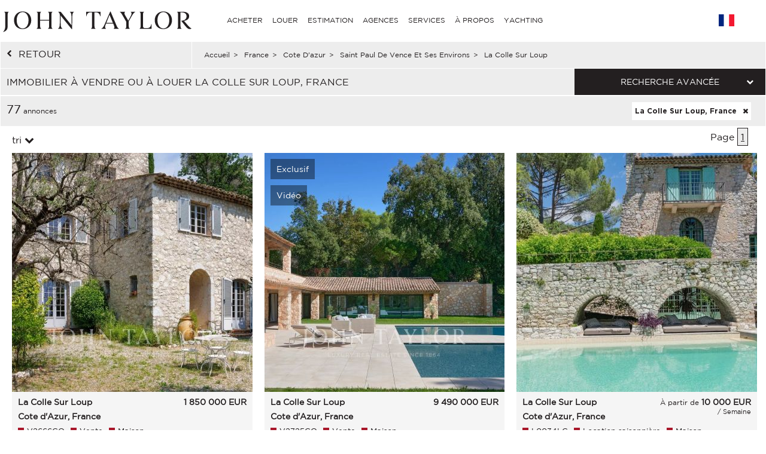

--- FILE ---
content_type: text/html; charset=utf-8
request_url: https://www.john-taylor.fr/france/cote-d-azur/saint-paul-de-vence-et-ses-environs/la-colle-sur-loup/
body_size: 18100
content:
<!DOCTYPE html>
<html lang="fr-FR">
	<head>
		<!-- Global site tag (gtag.js) - Google Analytics -->
	<!-- Global site tag (gtag.js) - Google Ads: 938168282 -->
	<script async src="https://www.googletagmanager.com/gtag/js?id=UA-7042941-17"></script>
	<script>
		window.dataLayer = window.dataLayer || [];
		function gtag(){dataLayer.push(arguments);}
/*		gtag('set', 'allow_ad_personalization_signals', false);*/
		gtag('js', new Date());

		//Analytics
		gtag('config', 'UA-7042941-17', {
		  'linker': {
		    'domains': ['https://john-taylor.network/', 'https://john-taylor.careers/', 'https://www.john-taylor.fr/', 'https://www.john-taylor.it/', 'https://www.john-taylor.es/', 'https://www.john-taylor.de/', 'https://www.john-taylor.ru.com/', 'https://www.john-taylor.cz/', 'https://www.john-taylor.pt/']
		  }
		});
		//Adwords
		//gtag('config', 'AW-938168282');
		gtag('config', 'AW-938168282', { 'allow_enhanced_conversions':true } );


	//Adwords telClic
	function gtag_report_conversion(url) {
	  var callback = function () {
	    if (typeof(url) != 'undefined') {
	      window.location = url;
	    }
	  };
	  gtag('event', 'conversion', {
	      'send_to': 'AW-938168282/1qRjCKaRoW4Q2p-tvwM',
	      'event_callback': callback
	  });
	  return false;
	}
	</script>
 	<link rel="preload" href="/assets/fonts/gotham/GothamBook.ttf" as="font" crossorigin>
	<link rel="preload" href="/assets/fonts/fontawesome-webfont.woff2?v=4.6.3" as="font" crossorigin>
<!-- 	<link rel="preload" href="/assets/fonts/AustinArtcurial-Light.woff2" as="font" crossorigin> -->


<!-- Google Tag Manager JT ALL -->
<script>(function(w,d,s,l,i){w[l]=w[l]||[];w[l].push({'gtm.start':
new Date().getTime(),event:'gtm.js'});var f=d.getElementsByTagName(s)[0],
j=d.createElement(s),dl=l!='dataLayer'?'&l='+l:'';j.async=true;j.src=
'https://www.googletagmanager.com/gtm.js?id='+i+dl;f.parentNode.insertBefore(j,f);
})(window,document,'script','dataLayer','GTM-PM6Q9TC');</script>
<!-- End Google Tag Manager -->


<style type="text/css">



</style>
	<link rel="stylesheet" href="/assets/compressed.css?style_css=&page=listing&date=2026-01-02_3">
	
	<link rel="canonical" href="https://www.john-taylor.fr/france/cote-d-azur/saint-paul-de-vence-et-ses-environs/la-colle-sur-loup/" />
	<link rel="alternate" hreflang="en-GB" href="https://www.john-taylor.com/france/french-riviera-cote-d-azur/st-paul-de-vence-and-surrounding-areas/la-colle-sur-loup/" />
	<link rel="alternate" hreflang="fr-FR" href="https://www.john-taylor.fr/france/cote-d-azur/saint-paul-de-vence-et-ses-environs/la-colle-sur-loup/" />
	<link rel="alternate" hreflang="it-IT" href="https://www.john-taylor.it/francia/costa-azzurra/saint-paul-de-vence-e-dintorni/la-colle-sur-loup/" />
	<link rel="alternate" hreflang="es-ES" href="https://www.john-taylor.es/francia/rivera-francesa-costa-azul/st-paul-de-vence-y-alrededores/la-colle-sur-loup/" />
	<link rel="alternate" hreflang="de-DE" href="https://www.john-taylor.de/frankreich/franza-sische-riviera-cote-d-azur/st-paul-de-vence-und-umgebung/la-colle-sur-loup/" />
	<link rel="alternate" hreflang="ru-RU" href="https://www.john-taylor.ru.com/francija/francuzskaja-rivera-lazurnyj-bereg/sen-pol-de-vans-i-prilegajusie-okrestnosti/la-kol-sjur-lu/" />
	<link rel="alternate" hreflang="cs-CZ" href="https://www.john-taylor.cz/francie/french-riviera/st-paul-de-vence-and-surrounding-areas/la-colle-sur-loup/" />
		<meta charset="utf-8">
		<base href="https://www.john-taylor.fr/">
		<title>Immobilier à vendre ou à louer La Colle Sur Loup, France</title>
		<meta name="description" content="Immobilier de prestige à vendre ou à louer, notre agence immobilière vous propose sa sélection d'annonces immobilières La Colle Sur Loup, France." />
		<meta prefix="og: http://ogp.me/ns#"  property="og:type" content="website" />
		<meta prefix="og: http://ogp.me/ns#"  property="og:title" content="Immobilier à vendre ou à louer La Colle Sur Loup, France" />
		<meta prefix="og: http://ogp.me/ns#"  property="og:description" content="Immobilier de prestige à vendre ou à louer, notre agence immobilière vous propose sa sélection d'annonces immobilières La Colle Sur Loup, France." />
		<meta prefix="og: http://ogp.me/ns#"  property="og:image" content="https://www.john-taylor.fr/images/home/share.jpg" />
		<meta prefix="og: http://ogp.me/ns#"  property="og:url" content="https://www.john-taylor.fr/france/cote-d-azur/saint-paul-de-vence-et-ses-environs/la-colle-sur-loup/" />
		<link href="https://www.john-taylor.fr/images/home/share.jpg" rel="image_src"  />
		<meta name="viewport" content="width=device-width, initial-scale=1.0" />
		
		<!--[if gte IE 9]>
			<link rel="stylesheet" type="text/css" href="https://www.john-taylor.fr/assets/css/ie9.css" />
		<![endif]-->
		<link rel="shortcut icon" href="https://www.john-taylor.fr/favicon.gif">
		
		
				<script type="text/javascript" src="//static.criteo.net/js/ld/ld.js" async="true"></script>
		<script type="text/javascript">
			window.criteo_q = window.criteo_q || [];
			window.criteo_q.push(
			{ event: "setAccount", account: 20920 },
			{ event: "setSiteType", type: "d" },
			{ event: "setEmail", email: "" },
			{ event: "viewList", item: ["V2666CO", "V2725CO", "L0034LC"] }
			);
		</script>
		
	</head>
	<body onload="searchFormLoad();">

		<header>
				<style type="text/css">
		@media only screen and (max-width: 768px) {.cell-logo img {max-width: 230px !important;}} @media only screen and (min-width: 769px){.logosvg {padding: 5px 0px 0;}}
	</style>
	<nav id="nav-panel" class="box-outer row">
	<div class="box-inner row innercssmenu">
	<div class="cell col-md-3 col-xs-8 cell-logo" id='logo'>
		<a class="logoa" title="John Taylor" href="https://www.john-taylor.fr/">
			<img class="logosvg" src="/images/logo-jt-black_v2.svg" alt="John Taylor">
		</a>
	</div>
	<div id="cssmenu" class="cell col-md-8 col-xs-2 cell-nav">
		<ul>
<li>
<a href="https://www.john-taylor.fr/france/cote-d-azur/saint-paul-de-vence-et-ses-environs/la-colle-sur-loup/#" title="ACHETER" >ACHETER</a>
<ul>
<li>
<a href="https://www.john-taylor.fr/chypre/vente/" title="Vente CHYPRE" >CHYPRE</a>
<ul>
<li>
<a href="https://www.john-taylor.fr/chypre/vente/famagouste/" title="Vente FAMAGOUSTE" >FAMAGOUSTE</a>
</li>
<li>
<a href="https://www.john-taylor.fr/chypre/vente/limassol/" title="Vente LIMASSOL" >LIMASSOL</a>
</li>
<li>
<a href="https://www.john-taylor.fr/chypre/vente/nicosie/" title="Vente NICOSIE" >NICOSIE</a>
</li>
<li>
<a href="https://www.john-taylor.fr/chypre/vente/paphos/" title="Vente PAPHOS" >PAPHOS</a>
</li>
</ul>
</li>
<li>
<a href="https://www.john-taylor.fr/emirats-arabes-unis/vente/" title="Vente ÉMIRATS ARABES UNIS" >ÉMIRATS ARABES UNIS</a>
</li>
<li>
<a href="https://www.john-taylor.fr/espagne/vente/" title="Vente ESPAGNE" >ESPAGNE</a>
<ul>
<li>
<a href="https://www.john-taylor.fr/espagne/vente/andalousie/" title="Vente ANDALOUSIE" >ANDALOUSIE</a>
</li>
<li>
<a href="https://www.john-taylor.fr/espagne/vente/castile-et-leon/" title="Vente CASTILE ET LEÓN" >CASTILE ET LEÓN</a>
</li>
<li>
<a href="https://www.john-taylor.fr/espagne/vente/castilla-la-manche/" title="Vente CASTILLA-LA MANCHE" >CASTILLA-LA MANCHE</a>
</li>
<li>
<a href="https://www.john-taylor.fr/espagne/vente/catalogne/" title="Vente CATALOGNE" >CATALOGNE</a>
</li>
<li>
<a href="https://www.john-taylor.fr/espagne/vente/comunidad-valenciana/" title="Vente COMUNIDAD VALENCIANA" >COMUNIDAD VALENCIANA</a>
</li>
<li>
<a href="https://www.john-taylor.fr/espagne/vente/galice/" title="Vente GALICE" >GALICE</a>
</li>
<li>
<a href="https://www.john-taylor.fr/espagne/vente/ibiza/" title="Vente IBIZA" >IBIZA</a>
</li>
<li>
<a href="https://www.john-taylor.fr/espagne/vente/madrid/" title="Vente MADRID" >MADRID</a>
</li>
<li>
<a href="https://www.john-taylor.fr/espagne/vente/madrid-les-environs/" title="Vente MADRID LES ENVIRONS" >MADRID LES ENVIRONS</a>
</li>
<li>
<a href="https://www.john-taylor.fr/espagne/vente/majorque/" title="Vente MAJORQUE" >MAJORQUE</a>
</li>
<li>
<a href="https://www.john-taylor.fr/espagne/vente/menorca/" title="Vente MENORCA" >MENORCA</a>
</li>
</ul>
</li>
<li>
<a href="https://www.john-taylor.fr/etats-unis/vente/" title="Vente ETATS-UNIS" >ETATS-UNIS</a>
<ul>
<li>
<a href="https://www.john-taylor.fr/etats-unis/vente/new-york/" title="Vente NEW YORK" >NEW YORK</a>
</li>
<li>
<a href="https://www.john-taylor.fr/etats-unis/vente/south-florida/" title="Vente SOUTH FLORIDA" >SOUTH FLORIDA</a>
</li>
</ul>
</li>
<li>
<a href="https://www.john-taylor.fr/france/vente/" title="Vente FRANCE" >FRANCE</a>
<ul>
<li>
<a href="https://www.john-taylor.fr/france/vente/alpes-francaises/" title="Vente ALPES FRANCAISES" >ALPES FRANCAISES</a>
</li>
<li>
<a href="https://www.john-taylor.fr/france/vente/cote-d-azur/" title="Vente COTE D'AZUR" >COTE D'AZUR</a>
</li>
<li>
<a href="https://www.john-taylor.fr/france/vente/normandie/" title="Vente NORMANDIE" >NORMANDIE</a>
</li>
<li>
<a href="https://www.john-taylor.fr/france/vente/paris/" title="Vente PARIS" >PARIS</a>
</li>
<li>
<a href="https://www.john-taylor.fr/france/vente/provence/" title="Vente PROVENCE" >PROVENCE</a>
</li>
<li>
<a href="https://www.john-taylor.fr/france/vente/rhone-alpes/" title="Vente RHÔNE-ALPES" >RHÔNE-ALPES</a>
</li>
<li>
<a href="https://www.john-taylor.fr/france/vente/sud-ouest/" title="Vente SUD OUEST" >SUD OUEST</a>
</li>
</ul>
</li>
<li>
<a href="https://www.john-taylor.fr/italie/vente/" title="Vente ITALIE" >ITALIE</a>
<ul>
<li>
<a href="https://www.john-taylor.fr/italie/vente/lac-de-come/" title="Vente COME" >COME</a>
</li>
<li>
<a href="https://www.john-taylor.fr/italie/vente/milan/" title="Vente MILAN" >MILAN</a>
</li>
<li>
<a href="https://www.john-taylor.fr/italie/vente/toscane/" title="Vente TOSCANE" >TOSCANE</a>
</li>
</ul>
</li>
<li>
<a href="https://www.john-taylor.fr/maroc/vente/" title="Vente MAROC" >MAROC</a>
<ul>
<li>
<a href="https://www.john-taylor.fr/maroc/vente/essaouira/" title="Vente ESSAOUIRA" >ESSAOUIRA</a>
</li>
<li>
<a href="https://www.john-taylor.fr/maroc/vente/marrakech/" title="Vente MARRAKECH" >MARRAKECH</a>
</li>
<li>
<a href="https://www.john-taylor.fr/maroc/vente/tanger/" title="Vente TANGER" >TANGER</a>
</li>
</ul>
</li>
<li>
<a href="https://www.john-taylor.fr/portugal/vente/" title="Vente PORTUGAL" >PORTUGAL</a>
<ul>
<li>
<a href="https://www.john-taylor.fr/portugal/vente/cascais/" title="Vente CASCAIS" >CASCAIS</a>
</li>
<li>
<a href="https://www.john-taylor.fr/portugal/vente/comporta/" title="Vente COMPORTA" >COMPORTA</a>
</li>
<li>
<a href="https://www.john-taylor.fr/portugal/vente/Lisbonne/" title="Vente LISBONNE" >LISBONNE</a>
</li>
</ul>
</li>
<li>
<a href="https://www.john-taylor.fr/principaute-de-monaco/vente/" title="Vente PRINCIPAUTE DE MONACO" >PRINCIPAUTE DE MONACO</a>
<ul>
<li>
<a href="https://www.john-taylor.fr/principaute-de-monaco/vente/carre-d-or/" title="Vente CARRÉ D'OR" >CARRÉ D'OR</a>
</li>
<li>
<a href="https://www.john-taylor.fr/principaute-de-monaco/vente/fontvieille/" title="Vente FONTVIEILLE" >FONTVIEILLE</a>
</li>
<li>
<a href="https://www.john-taylor.fr/principaute-de-monaco/vente/jardin-exotique/" title="Vente JARDIN EXOTIQUE" >JARDIN EXOTIQUE</a>
</li>
<li>
<a href="https://www.john-taylor.fr/principaute-de-monaco/vente/la-condamine/" title="Vente LA CONDAMINE" >LA CONDAMINE</a>
</li>
<li>
<a href="https://www.john-taylor.fr/principaute-de-monaco/vente/larvotto/" title="Vente LARVOTTO" >LARVOTTO</a>
</li>
<li>
<a href="https://www.john-taylor.fr/principaute-de-monaco/vente/monte-carlo/" title="Vente MONTE-CARLO" >MONTE-CARLO</a>
</li>
</ul>
</li>
<li>
<a href="https://www.john-taylor.fr/suisse/vente/" title="Vente SUISSE" >SUISSE</a>
<ul>
<li>
<a href="https://www.john-taylor.fr/suisse/vente/alpes-suisses/" title="Vente ALPES SUISSES" >ALPES SUISSES</a>
</li>
<li>
<a href="https://www.john-taylor.fr/suisse/vente/fribourg/" title="Vente FRIBOURG" >FRIBOURG</a>
</li>
<li>
<a href="https://www.john-taylor.fr/suisse/vente/geneve/" title="Vente GENEVE" >GENEVE</a>
</li>
<li>
<a href="https://www.john-taylor.fr/suisse/vente/vaud/" title="Vente VAUD" >VAUD</a>
</li>
</ul>
</li>
</ul>
</li>
<li>
<a href="https://www.john-taylor.fr/france/cote-d-azur/saint-paul-de-vence-et-ses-environs/la-colle-sur-loup/#" title="LOUER" >LOUER</a>
<ul>
<li>
<a href="https://www.john-taylor.fr/france/cote-d-azur/saint-paul-de-vence-et-ses-environs/la-colle-sur-loup/#" title="VACANCES" >VACANCES</a>
<ul>
<li>
<a href="https://www.john-taylor.fr/espagne/location-saisonniere/" title="Location saisonnière ESPAGNE" >ESPAGNE</a>
<ul>
<li>
<a href="https://www.john-taylor.fr/espagne/location-saisonniere/ibiza/" title="Location saisonnière IBIZA" >IBIZA</a>
</li>
<li>
<a href="https://www.john-taylor.fr/espagne/location-saisonniere/majorque/" title="Location saisonnière MAJORQUE" >MAJORQUE</a>
</li>
<li>
<a href="https://www.john-taylor.fr/espagne/location-saisonniere/menorca/" title="Location saisonnière MENORCA" >MENORCA</a>
</li>
</ul>
</li>
<li>
<a href="https://www.john-taylor.fr/france/location-saisonniere/" title="Location saisonnière FRANCE" >FRANCE</a>
<ul>
<li>
<a href="https://www.john-taylor.fr/france/location-saisonniere/cote-d-azur/" title="Location saisonnière COTE D'AZUR" >COTE D'AZUR</a>
</li>
<li>
<a href="https://www.john-taylor.fr/france/location-saisonniere/provence/" title="Location saisonnière PROVENCE" >PROVENCE</a>
</li>
<li>
<a href="https://www.john-taylor.fr/france/location-saisonniere/sud-ouest/" title="Location saisonnière SUD OUEST" >SUD OUEST</a>
</li>
</ul>
</li>
<li>
<a href="https://www.john-taylor.fr/portugal/location-saisonniere/" title="Location saisonnière PORTUGAL" >PORTUGAL</a>
</li>
<li>
<a href="https://www.john-taylor.fr/suisse/location-saisonniere/" title="Location saisonnière SUISSE" >SUISSE</a>
</li>
</ul>
</li>
<li>
<a href="https://www.john-taylor.fr/france/cote-d-azur/saint-paul-de-vence-et-ses-environs/la-colle-sur-loup/#" title="ÉVÉNEMENTIEL" >ÉVÉNEMENTIEL</a>
<ul>
<li>
<a href="https://www.john-taylor.fr/france/evenementiel/" title="Événementiel FRANCE" >FRANCE</a>
</li>
</ul>
</li>
<li>
<a href="https://www.john-taylor.fr/france/cote-d-azur/saint-paul-de-vence-et-ses-environs/la-colle-sur-loup/#" title="LONG TERME" >LONG TERME</a>
<ul>
<li>
<a href="https://www.john-taylor.fr/chypre/location/" title="Location CHYPRE" >CHYPRE</a>
</li>
<li>
<a href="https://www.john-taylor.fr/emirats-arabes-unis/location/" title="Location ÉMIRATS ARABES UNIS" >ÉMIRATS ARABES UNIS</a>
</li>
<li>
<a href="https://www.john-taylor.fr/espagne/location/" title="Location ESPAGNE" >ESPAGNE</a>
<ul>
<li>
<a href="https://www.john-taylor.fr/espagne/location/ibiza/" title="Location IBIZA" >IBIZA</a>
</li>
<li>
<a href="https://www.john-taylor.fr/espagne/location/madrid/" title="Location MADRID" >MADRID</a>
</li>
<li>
<a href="https://www.john-taylor.fr/espagne/location/madrid-les-environs/" title="Location MADRID LES ENVIRONS" >MADRID LES ENVIRONS</a>
</li>
<li>
<a href="https://www.john-taylor.fr/espagne/location/majorque/" title="Location MAJORQUE" >MAJORQUE</a>
</li>
</ul>
</li>
<li>
<a href="https://www.john-taylor.fr/etats-unis/location/" title="Location ETATS-UNIS" >ETATS-UNIS</a>
</li>
<li>
<a href="https://www.john-taylor.fr/france/location/" title="Location FRANCE" >FRANCE</a>
<ul>
<li>
<a href="https://www.john-taylor.fr/france/location/cote-d-azur/" title="Location COTE D'AZUR" >COTE D'AZUR</a>
</li>
<li>
<a href="https://www.john-taylor.fr/france/location/paris/" title="Location PARIS" >PARIS</a>
</li>
<li>
<a href="https://www.john-taylor.fr/france/location/provence/" title="Location PROVENCE" >PROVENCE</a>
</li>
</ul>
</li>
<li>
<a href="https://www.john-taylor.fr/italie/location/" title="Location ITALIE" >ITALIE</a>
<ul>
<li>
<a href="https://www.john-taylor.fr/italie/location/lac-de-come/" title="Location COME" >COME</a>
</li>
<li>
<a href="https://www.john-taylor.fr/italie/location/milan/" title="Location MILAN" >MILAN</a>
</li>
<li>
<a href="https://www.john-taylor.fr/italie/location/toscane/" title="Location TOSCANE" >TOSCANE</a>
</li>
</ul>
</li>
<li>
<a href="https://www.john-taylor.fr/portugal/location/" title="Location PORTUGAL" >PORTUGAL</a>
</li>
<li>
<a href="https://www.john-taylor.fr/principaute-de-monaco/location/" title="Location PRINCIPAUTE DE MONACO" >PRINCIPAUTE DE MONACO</a>
<ul>
<li>
<a href="https://www.john-taylor.fr/principaute-de-monaco/location/carre-d-or/" title="Location CARRÉ D'OR" >CARRÉ D'OR</a>
</li>
<li>
<a href="https://www.john-taylor.fr/principaute-de-monaco/location/fontvieille/" title="Location FONTVIEILLE" >FONTVIEILLE</a>
</li>
<li>
<a href="https://www.john-taylor.fr/principaute-de-monaco/location/monte-carlo/" title="Location MONTE-CARLO" >MONTE-CARLO</a>
</li>
</ul>
</li>
<li>
<a href="https://www.john-taylor.fr/suisse/location/" title="Location SUISSE" >SUISSE</a>
</li>
</ul>
</li>
</ul>
</li>
<li>
<a href="https://www.john-taylor.fr/estimation-propriete-de-prestige/" title="ESTIMATION" >ESTIMATION</a>
</li>
<li>
<a href="https://www.john-taylor.fr/france/cote-d-azur/saint-paul-de-vence-et-ses-environs/la-colle-sur-loup/#" title="AGENCES" >AGENCES</a>
<ul>
<li>
<a href="https://www.john-taylor.fr/agence-immobiliere-de-prestige/andorre/" title="AGENCES ANDORRE" >ANDORRE</a>
</li>
<li>
<a href="https://www.john-taylor.fr/agence-immobiliere-de-prestige/saint-barthelemy/" title="AGENCES CARAÏBES" >CARAÏBES</a>
</li>
<li>
<a href="https://www.john-taylor.fr/agence-immobiliere-de-prestige/chypre/" title="AGENCES CHYPRE" >CHYPRE</a>
</li>
<li>
<a href="https://www.john-taylor.fr/agence-immobiliere-de-prestige/dubai/" title="AGENCES ÉMIRATS ARABES UNIS" >ÉMIRATS ARABES UNIS</a>
</li>
<li>
<a href="https://www.john-taylor.fr/france/cote-d-azur/saint-paul-de-vence-et-ses-environs/la-colle-sur-loup/#" title="AGENCES ESPAGNE" >ESPAGNE</a>
<ul>
<li>
<a href="https://www.john-taylor.fr/agence-immobiliere-de-prestige/ibiza/" title="AGENCES IBIZA" >IBIZA</a>
</li>
<li>
<a href="https://www.john-taylor.fr/agence-immobiliere-de-prestige/madrid-chamartin/" title="AGENCES MADRID - CHAMARTIN" >MADRID - CHAMARTIN</a>
</li>
<li>
<a href="https://www.john-taylor.fr/agence-immobiliere-de-prestige/madrid-chamberi/" title="AGENCES MADRID - CHAMBERI/CENTRO" >MADRID - CHAMBERI/CENTRO</a>
</li>
<li>
<a href="https://www.john-taylor.fr/agence-immobiliere-de-prestige/pozuelo-de-alarcon/" title="AGENCES MADRID - POZUELO" >MADRID - POZUELO</a>
</li>
<li>
<a href="https://www.john-taylor.fr/agence-immobiliere-de-prestige/madrid/" title="AGENCES MADRID - SALAMANCA" >MADRID - SALAMANCA</a>
</li>
<li>
<a href="https://www.john-taylor.fr/agence-immobiliere-de-prestige/palma-de-majorque/" title="AGENCES MALLORCA - PALMA" >MALLORCA - PALMA</a>
</li>
<li>
<a href="https://www.john-taylor.fr/agence-immobiliere-de-prestige/santa-ponsa/" title="AGENCES MALLORCA - SANTA PONSA" >MALLORCA - SANTA PONSA</a>
</li>
<li>
<a href="https://www.john-taylor.fr/agence-immobiliere-de-prestige/minorque/" title="AGENCES MINORQUE" >MINORQUE</a>
</li>
</ul>
</li>
<li>
<a href="https://www.john-taylor.fr/france/cote-d-azur/saint-paul-de-vence-et-ses-environs/la-colle-sur-loup/#" title="AGENCES FRANCE" >FRANCE</a>
<ul>
<li>
<a href="https://www.john-taylor.fr/agence-immobiliere-de-prestige/aix-en-provence/" title="AGENCES AIX-EN-PROVENCE" >AIX-EN-PROVENCE</a>
</li>
<li>
<a href="https://www.john-taylor.fr/agence-immobiliere-de-prestige/alpilles/" title="AGENCES ALPILLES" >ALPILLES</a>
</li>
<li>
<a href="https://www.john-taylor.fr/agence-immobiliere-de-prestige/bordeaux/" title="AGENCES BORDEAUX" >BORDEAUX</a>
</li>
<li>
<a href="https://www.john-taylor.fr/agence-immobiliere-de-prestige/cannes/" title="AGENCES CANNES" >CANNES</a>
</li>
<li>
<a href="https://www.john-taylor.fr/agence-immobiliere-de-prestige/cap-d-antibes/" title="AGENCES CAP D'ANTIBES" >CAP D'ANTIBES</a>
</li>
<li>
<a href="https://www.john-taylor.fr/agence-immobiliere-de-prestige/cap-ferret/" title="AGENCES CAP FERRET" >CAP FERRET</a>
</li>
<li>
<a href="https://www.john-taylor.fr/agence-immobiliere-de-prestige/deauville/" title="AGENCES DEAUVILLE" >DEAUVILLE</a>
</li>
<li>
<a href="https://www.john-taylor.fr/agence-immobiliere-de-prestige/fayence/" title="AGENCES FAYENCE" >FAYENCE</a>
</li>
<li>
<a href="https://www.john-taylor.fr/agence-immobiliere-de-prestige/luberon/" title="AGENCES LUBERON" >LUBERON</a>
</li>
<li>
<a href="https://www.john-taylor.fr/agence-immobiliere-de-prestige/lyon/" title="AGENCES LYON" >LYON</a>
</li>
<li>
<a href="https://www.john-taylor.fr/agence-immobiliere-de-prestige/marseille/" title="AGENCES MARSEILLE" >MARSEILLE</a>
</li>
<li>
<a href="https://www.john-taylor.fr/agence-immobiliere-de-prestige/megeve/" title="AGENCES MEGÈVE" >MEGÈVE</a>
</li>
<li>
<a href="https://www.john-taylor.fr/agence-immobiliere-de-prestige/mougins/" title="AGENCES MOUGINS" >MOUGINS</a>
</li>
<li>
<a href="https://www.john-taylor.fr/france/cote-d-azur/saint-paul-de-vence-et-ses-environs/la-colle-sur-loup/#" title="PARIS ET SES ENVIRONS" >PARIS ET SES ENVIRONS</a>
<ul>
<li id="paris_24852">
<a href="https://www.john-taylor.fr/agence-immobiliere-de-prestige/autour-de-paris/" title="AGENCES AUTOUR DE PARIS" >AUTOUR DE PARIS</a>
</li>
<li id="paris_3249">
<a href="https://www.john-taylor.fr/agence-immobiliere-de-prestige/paris/" title="AGENCES PARIS" >PARIS</a>
</li>
</ul>
</li>
<li>
<a href="https://www.john-taylor.fr/agence-immobiliere-de-prestige/pyla-arcachon/" title="AGENCES PYLA - ARCACHON" >PYLA - ARCACHON</a>
</li>
<li>
<a href="https://www.john-taylor.fr/agence-immobiliere-de-prestige/saint-paul-de-vence/" title="AGENCES SAINT-PAUL DE VENCE" >SAINT-PAUL DE VENCE</a>
</li>
<li>
<a href="https://www.john-taylor.fr/agence-immobiliere-de-prestige/sanary-sur-mer/" title="AGENCES SANARY-SUR-MER" >SANARY-SUR-MER</a>
</li>
<li>
<a href="https://www.john-taylor.fr/agence-immobiliere-de-prestige/st-jean-cap-ferrat/" title="AGENCES ST-JEAN-CAP-FERRAT" >ST-JEAN-CAP-FERRAT</a>
</li>
<li>
<a href="https://www.john-taylor.fr/agence-immobiliere-de-prestige/st-tropez/" title="AGENCES ST-TROPEZ" >ST-TROPEZ</a>
</li>
<li>
<a href="https://www.john-taylor.fr/agence-immobiliere-de-prestige/valbonne/" title="AGENCES VALBONNE" >VALBONNE</a>
</li>
</ul>
</li>
<li>
<a href="https://www.john-taylor.fr/france/cote-d-azur/saint-paul-de-vence-et-ses-environs/la-colle-sur-loup/#" title="AGENCES ITALIE" >ITALIE</a>
<ul>
<li>
<a href="https://www.john-taylor.fr/agence-immobiliere-de-prestige/milan/" title="AGENCES MILAN" >MILAN</a>
</li>
<li>
<a href="https://www.john-taylor.fr/agence-immobiliere-de-prestige/toscane/" title="AGENCES TOSCANE" >TOSCANE</a>
</li>
</ul>
</li>
<li>
<a href="https://www.john-taylor.fr/agence-immobiliere-de-prestige/marrakech/" title="AGENCES MAROC" >MAROC</a>
</li>
<li>
<a href="https://www.john-taylor.fr/france/cote-d-azur/saint-paul-de-vence-et-ses-environs/la-colle-sur-loup/#" title="AGENCES PORTUGAL" >PORTUGAL</a>
<ul>
<li>
<a href="https://www.john-taylor.fr/agence-immobiliere-de-prestige/comporta/" title="AGENCES COMPORTA" >COMPORTA</a>
</li>
<li>
<a href="https://www.john-taylor.fr/agence-immobiliere-de-prestige/Lisbonne/" title="AGENCES LISBONNE" >LISBONNE</a>
</li>
</ul>
</li>
<li>
<a href="https://www.john-taylor.fr/agence-immobiliere-de-prestige/monaco/" title="AGENCES PRINCIPAUTÉ DE MONACO" >PRINCIPAUTÉ DE MONACO</a>
</li>
<li>
<a href="https://www.john-taylor.fr/france/cote-d-azur/saint-paul-de-vence-et-ses-environs/la-colle-sur-loup/#" title="AGENCES SUISSE" >SUISSE</a>
<ul>
<li>
<a href="https://www.john-taylor.fr/agence-immobiliere-de-prestige/crans-montana/" title="AGENCES CRANS-MONTANA" >CRANS-MONTANA</a>
</li>
<li>
<a href="https://www.john-taylor.fr/agence-immobiliere-de-prestige/geneve/" title="AGENCES GENÈVE" >GENÈVE</a>
</li>
<li>
<a href="https://www.john-taylor.fr/agence-immobiliere-de-prestige/gstaad/" title="AGENCES GSTAAD" >GSTAAD</a>
</li>
<li>
<a href="https://www.john-taylor.fr/agence-immobiliere-de-prestige/lausanne/" title="AGENCES LAUSANNE" >LAUSANNE</a>
</li>
<li>
<a href="https://www.john-taylor.fr/agence-immobiliere-de-prestige/montreux/" title="AGENCES MONTREUX - NYON" >MONTREUX - NYON</a>
</li>
<li>
<a href="https://www.john-taylor.fr/agence-immobiliere-de-prestige/sion/" title="AGENCES SION" >SION</a>
</li>
<li>
<a href="https://www.john-taylor.fr/agence-immobiliere-de-prestige/verbier/" title="AGENCES VERBIER" >VERBIER</a>
</li>
</ul>
</li>
</ul>
</li>
<li>
<a href="https://www.john-taylor.fr/france/cote-d-azur/saint-paul-de-vence-et-ses-environs/la-colle-sur-loup/#" title="SERVICES" >SERVICES</a>
<ul>
<li>
<a href="https://www.john-taylor.fr/gerance-immobiliere/" title="GESTION DE PROPRIÉTÉ" >GESTION DE PROPRIÉTÉ</a>
</li>
<li>
<a href="https://www.john-taylor.fr/france/cote-d-azur/saint-paul-de-vence-et-ses-environs/la-colle-sur-loup/#" title="PROGRAMME NEUF" >PROGRAMME NEUF</a>
<ul>
<li>
<a href="https://www.john-taylor.fr/chypre/programme-neuf/" title="Programme neuf CHYPRE" >CHYPRE</a>
<ul>
<li>
<a href="https://www.john-taylor.fr/chypre/programme-neuf/limassol/" title="Programme neuf LIMASSOL" >LIMASSOL</a>
</li>
<li>
<a href="https://www.john-taylor.fr/chypre/programme-neuf/nicosie/" title="Programme neuf NICOSIE" >NICOSIE</a>
</li>
<li>
<a href="https://www.john-taylor.fr/chypre/programme-neuf/paphos/" title="Programme neuf PAPHOS" >PAPHOS</a>
</li>
</ul>
</li>
<li>
<a href="https://www.john-taylor.fr/emirats-arabes-unis/programme-neuf/" title="Programme neuf ÉMIRATS ARABES UNIS" >ÉMIRATS ARABES UNIS</a>
</li>
<li>
<a href="https://www.john-taylor.fr/espagne/programme-neuf/" title="Programme neuf ESPAGNE" >ESPAGNE</a>
<ul>
<li>
<a href="https://www.john-taylor.fr/espagne/programme-neuf/andalousie/" title="Programme neuf ANDALOUSIE" >ANDALOUSIE</a>
</li>
<li>
<a href="https://www.john-taylor.fr/espagne/programme-neuf/catalogne/" title="Programme neuf CATALOGNE" >CATALOGNE</a>
</li>
<li>
<a href="https://www.john-taylor.fr/espagne/programme-neuf/ibiza/" title="Programme neuf IBIZA" >IBIZA</a>
</li>
<li>
<a href="https://www.john-taylor.fr/espagne/programme-neuf/madrid/" title="Programme neuf MADRID" >MADRID</a>
</li>
<li>
<a href="https://www.john-taylor.fr/espagne/programme-neuf/madrid-les-environs/" title="Programme neuf MADRID LES ENVIRONS" >MADRID LES ENVIRONS</a>
</li>
<li>
<a href="https://www.john-taylor.fr/espagne/programme-neuf/majorque/" title="Programme neuf MAJORQUE" >MAJORQUE</a>
</li>
<li>
<a href="https://www.john-taylor.fr/espagne/programme-neuf/menorca/" title="Programme neuf MENORCA" >MENORCA</a>
</li>
</ul>
</li>
<li>
<a href="https://www.john-taylor.fr/portugal/programme-neuf/" title="Programme neuf PORTUGAL" >PORTUGAL</a>
<ul>
<li>
<a href="https://www.john-taylor.fr/portugal/programme-neuf/comporta/" title="Programme neuf COMPORTA" >COMPORTA</a>
</li>
<li>
<a href="https://www.john-taylor.fr/portugal/programme-neuf/Lisbonne/" title="Programme neuf LISBONNE" >LISBONNE</a>
</li>
</ul>
</li>
<li>
<a href="https://www.john-taylor.fr/suisse/programme-neuf/" title="Programme neuf SUISSE" >SUISSE</a>
</li>
</ul>
</li>
<li>
<a href="https://www.john-taylor.fr/france/cote-d-azur/saint-paul-de-vence-et-ses-environs/la-colle-sur-loup/#" title="COMMERCES" >COMMERCES</a>
<ul>
<li>
<a href="https://www.john-taylor.fr/chypre/commerces/" title="COMMERCES CHYPRE" >CHYPRE</a>
</li>
<li>
<a href="https://www.john-taylor.fr/espagne/commerces/" title="COMMERCES ESPAGNE" >ESPAGNE</a>
<ul>
<li>
<a href="https://www.john-taylor.fr/espagne/commerces/ibiza/" title="COMMERCES IBIZA" >IBIZA</a>
</li>
<li>
<a href="https://www.john-taylor.fr/espagne/commerces/madrid/" title="COMMERCES MADRID" >MADRID</a>
</li>
<li>
<a href="https://www.john-taylor.fr/espagne/commerces/madrid-les-environs/" title="COMMERCES MADRID LES ENVIRONS" >MADRID LES ENVIRONS</a>
</li>
<li>
<a href="https://www.john-taylor.fr/espagne/commerces/majorque/" title="COMMERCES MAJORQUE" >MAJORQUE</a>
</li>
<li>
<a href="https://www.john-taylor.fr/espagne/commerces/menorca/" title="COMMERCES MENORCA" >MENORCA</a>
</li>
</ul>
</li>
<li>
<a href="https://www.john-taylor.fr/france/commerces/" title="COMMERCES FRANCE" >FRANCE</a>
</li>
<li>
<a href="https://www.john-taylor.fr/italie/commerces/" title="COMMERCES ITALIE" >ITALIE</a>
</li>
<li>
<a href="https://www.john-taylor.fr/principaute-de-monaco/commerces/" title="COMMERCES PRINCIPAUTE DE MONACO" >PRINCIPAUTE DE MONACO</a>
<ul>
<li>
<a href="https://www.john-taylor.fr/principaute-de-monaco/commerces/carre-d-or/" title="COMMERCES CARRÉ D'OR" >CARRÉ D'OR</a>
</li>
<li>
<a href="https://www.john-taylor.fr/principaute-de-monaco/commerces/fontvieille/" title="COMMERCES FONTVIEILLE" >FONTVIEILLE</a>
</li>
<li>
<a href="https://www.john-taylor.fr/principaute-de-monaco/commerces/la-condamine/" title="COMMERCES LA CONDAMINE" >LA CONDAMINE</a>
</li>
<li>
<a href="https://www.john-taylor.fr/principaute-de-monaco/commerces/moneghetti/" title="COMMERCES MONEGHETTI" >MONEGHETTI</a>
</li>
</ul>
</li>
<li>
<a href="https://www.john-taylor.fr/suisse/commerces/" title="COMMERCES SUISSE" >SUISSE</a>
</li>
</ul>
</li>
<li>
<a href="https://www.john-taylor.fr/lifecapital/" title="LIFE CAPITAL" >LIFE CAPITAL</a>
</li>
<li>
<a href="https://www.john-taylor.fr/capitalmarkets/" title="CAPITAL MARKETS" >CAPITAL MARKETS</a>
</li>
<li>
<a href="https://www.john-taylor.fr/luxuryconcierge/" title="LUXURY CONCIERGE" >LUXURY CONCIERGE</a>
</li>
</ul>
</li>
<li>
<a href="https://www.john-taylor.fr/france/cote-d-azur/saint-paul-de-vence-et-ses-environs/la-colle-sur-loup/#" title="À PROPOS" >À PROPOS</a>
<ul>
<li>
<a href="#" title="JOHN TAYLOR" >JOHN TAYLOR</a>
<ul>
<li>
<a href="https://www.john-taylor.fr/histoire-immobilier-prestige-john-taylor/" title="HISTOIRE" >HISTOIRE</a>
</li>
<li>
<a href="https://www.john-taylor.fr/magazine-immobilier-prestige-john-taylor/" title="MAGAZINES" >MAGAZINES</a>
</li>
<li>
<a href="https://john-taylor.network/fr/" title="DEVENIR REPRÉSENTANT" >DEVENIR REPRÉSENTANT</a>
</li>
<li>
<a href="https://john-taylor.careers/fr/" title="CARRIERES" >CARRIERES</a>
</li>
<li>
<a href="/jtblog/" title="BLOG" >BLOG</a>
</li>
<li>
<a href="/press-review/" title="PRESS REVIEW" >PRESS REVIEW</a>
</li>
</ul>
</li>
<li>
<a href="https://www.artcurial.com/" title="ARTCURIAL GROUP" >ARTCURIAL GROUP</a>
<ul>
<li>
<a href="https://www.artcurial.com/" title="ARTCURIAL" >ARTCURIAL</a>
</li>
<li>
<a href="https://www.arqana.com/" title="ARQANA" >ARQANA</a>
</li>
<li>
<a href="https://www.artcurial.com/" title="NEWS" >NEWS</a>
</li>
</ul>
</li>
<li>
<a href="#" title="PARTENAIRES" >PARTENAIRES</a>
<ul>
<li>
<a href="/compass/" title="COMPASS" >COMPASS</a>
</li>
<li>
<a href="/camper-nicholsons/" title="CAMPER & NICHOLSONS" >CAMPER & NICHOLSONS</a>
</li>
</ul>
</li>
</ul>
</li>
<li>
<a href="https://www.john-taylor.fr/yacht/" title="YACHTING" >YACHTING</a>
<ul>
<li>
<a href="https://www.john-taylor.fr/vente/yacht/" title="ACHETER" >ACHETER</a>
</li>
<li>
<a href="https://www.john-taylor.fr/location/yacht/" title="LOUER" >LOUER</a>
</li>
</ul>
</li>
</ul>

	</div>
	<div class="cell col-md-1 col-xs-2 cell-pref">
		<button class="butt-setting butt-setting-fr" id="butt-setting" ></button>
			<div class="pref-panel" id="settings">
	<div class="row pref-lang">
		<a href="https://www.john-taylor.com/france/french-riviera-cote-d-azur/st-paul-de-vence-and-surrounding-areas/la-colle-sur-loup/" id="lang_uk" class="lang-en labelpref">ENG</a>
		<a href="https://www.john-taylor.fr/france/cote-d-azur/saint-paul-de-vence-et-ses-environs/la-colle-sur-loup/" id="lang_fr" class="lang-fr labelpref">FRA</a>
		<a href="https://www.john-taylor.it/francia/costa-azzurra/saint-paul-de-vence-e-dintorni/la-colle-sur-loup/" id="lang_it" class="lang-it labelpref">ITA</a>
		<a href="https://www.john-taylor.es/francia/rivera-francesa-costa-azul/st-paul-de-vence-y-alrededores/la-colle-sur-loup/" id="lang_es" class="lang-es labelpref">ESP</a>
		<a href="https://www.john-taylor.de/frankreich/franza-sische-riviera-cote-d-azur/st-paul-de-vence-und-umgebung/la-colle-sur-loup/" id="lang_de" class="lang-de labelpref">DEU</a>
		<a href="https://www.john-taylor.ru.com/francija/francuzskaja-rivera-lazurnyj-bereg/sen-pol-de-vans-i-prilegajusie-okrestnosti/la-kol-sjur-lu/" id="lang_ru" class="lang-ru labelpref">RUS</a>
		<a href="https://www.john-taylor.cz/francie/french-riviera/st-paul-de-vence-and-surrounding-areas/la-colle-sur-loup/" id="lang_cs" class="lang-cs labelpref">CZE</a>
		<a href="https://www.john-taylor.pt/franca/riviera-francesa/st-paul-de-vence-and-surrounding-areas/la-colle-sur-loup/" id="lang_pt" class="lang-pt labelpref">PRT</a>
	</div>
	<div class="row pref-currency">
		<a id="currency_eur" onclick="location.href=insertParam('currency', 'EUR', location.href)" class="cur-eur labelpref">EUR</a>
		<a id="currency_gbp" onclick="location.href=insertParam('currency', 'GBP', location.href)" class="cur-gbp labelpref">GBP</a>
		<a id="currency_usd" onclick="location.href=insertParam('currency', 'USD', location.href)" class="cur-usd labelpref">USD</a>
		<a id="currency_chf" onclick="location.href=insertParam('currency', 'CHF', location.href)" class="cur-chf labelpref">CHF</a>
		<a id="currency_czk" onclick="location.href=insertParam('currency', 'CZK', location.href)" class="cur-czk labelpref">CZK</a>
	</div>
	<div class="row pref-currency">
		<a id="currency_qar" onclick="location.href=insertParam('currency', 'QAR', location.href)" class="cur-qar labelpref">QAR</a>
		<a id="currency_col" onclick="location.href=insertParam('currency', 'COP', location.href)" class="cur-col labelpref">COL</a>
		<a id="currency_sar" onclick="location.href=insertParam('currency', 'SAR', location.href)" class="cur-sar labelpref">SAR</a>
		<a id="currency_mur" onclick="location.href=insertParam('currency', 'MUR', location.href)" class="cur-mur labelpref">MUR</a>
		<a id="currency_aed" onclick="location.href=insertParam('currency', 'AED', location.href)" class="cur-aed labelpref">AED</a>
	</div>
	<div class="row pref-units">
		<a id="units_sqm" onclick="location.href=insertParam('units', 'SQM', location.href)" class="units_sqm btn labelpref">METRIC</a>
		<a id="units_ft" onclick="location.href=insertParam('units', 'FT', location.href)" class="units_ft btn labelpref">IMPERIAL</a>
	</div>
</div>
	</div>
	</div>
	</nav>
			<div class="box-outer listing-header-panel">
				<div class="box-inner row">
					<div class="cell col-md-3 col-xs-6 back-link"><a title="retour" class="btn btn-icon-left" href="https://www.john-taylor.fr/">retour</a></div>
					<div class="cell col-xs-9 breadcrumbs">
						<p itemscope itemtype="http://schema.org/BreadcrumbList">
<span class="divider">&gt;</span>
<span itemprop="itemListElement" itemscope itemtype="http://schema.org/ListItem">
<a itemprop="item" title="John Taylor immobilier" href="https://www.john-taylor.fr/"><span itemprop="name">Accueil</span></a>
<meta itemprop="position" content="1" />
</span>

<span class="divider">&gt;</span>
<span itemprop="itemListElement" itemscope itemtype="http://schema.org/ListItem">
<a itemprop="item" title="France" href="https://www.john-taylor.fr/france/"><span itemprop="name">France</span></a>
<meta itemprop="position" content="2" />
</span>

<span class="divider">&gt;</span>
<span itemprop="itemListElement" itemscope itemtype="http://schema.org/ListItem">
<a itemprop="item" title="Cote D'azur" href="https://www.john-taylor.fr/france/cote-d-azur/"><span itemprop="name">Cote D'azur</span></a>
<meta itemprop="position" content="3" />
</span>

<span class="divider">&gt;</span>
<span itemprop="itemListElement" itemscope itemtype="http://schema.org/ListItem">
<a itemprop="item" title="Saint Paul De Vence Et Ses Environs" href="https://www.john-taylor.fr/france/cote-d-azur/saint-paul-de-vence-et-ses-environs/"><span itemprop="name">Saint Paul De Vence Et Ses Environs</span></a>
<meta itemprop="position" content="4" />
</span>

<span class="divider">&gt;</span>
<span itemprop="itemListElement" itemscope itemtype="http://schema.org/ListItem">
<a itemprop="item" title="La Colle Sur Loup" href="https://www.john-taylor.fr/france/cote-d-azur/saint-paul-de-vence-et-ses-environs/la-colle-sur-loup/"><span itemprop="name">La Colle Sur Loup</span></a>
<meta itemprop="position" content="5" />
</span>
</p>
					</div>
					<div class="cell col-md-9 col-xs-12"><h1 class="section-title">Immobilier à vendre ou à louer La Colle Sur Loup, France</h1></div>

						<div class="cell col-md-3 col-xs-6 filter-toggle"><button class="btn js-more-options nofilter">Recherche avancée</button></div>
							<div class="cell col-xs-12 list-search">
								<form id="refinesearch">
									<div class="row js-search-extended">
										<div class="tab_listing cell col-xs-12">
											<ul class="tabs-category">
												<li>
													<input id="nte1" class="nature" type="radio" name="nature" value="1" checked>
													<label for="nte1">acheter</label>
												</li>
<!-- 												<li>
													<input id="nte2" class="nature" type="radio" name="nature" value="3">
													<label for="nte2">vacances</label>
												</li> -->
												<li id="moreli3">
													<input id="nte3" class="nature" type="radio" name="nature" value="2|3">
													<label for="nte3">louer</label>
												</li>
												<li id="moreli">
													<input id="ntemore" type="radio">
													<label for="ntemore">&nbsp;&nbsp;+&nbsp;&nbsp;</label>
													<ul id="moreul">

														<li id="moreli4">
															<input id="nte7" class="nature" type="radio" name="nature" value="7">
															<label for="nte7">commerces</label>
														</li>
														<li id="moreli5">
															<input id="nte4" class="nature" type="radio" name="nature" value="4">
															<label for="nte4">DEVELOPMENT</label>
														</li>
													</ul>
												</li>
											</ul>
										</div>
										<div class="cell col-xs-12 search-main">
											<select style="display:none;" placeholder="Pays, ville ou Référence de la propriété ?" multiple name="sectorisation" id="sectorisation" /></select>
											<div class="btn-holder">
												<input id="submit1" class="btn btn-primary btn-icon-big btn-input" type="submit" value="&#xf002;">
											</div>
											<div class="my-focus-class" id="mytag">
												<div class="btn-holder"><input id="submit2" class="btn btn-primary btn-icon-big btn-input" type="submit" value="&#xf002;"></div>
											</div>	
										</div>
										<!--Type-->
										<div id="jtype" class="cell col-md-6 col-xs-12 type-options">
											<ul class="extend-list">
												<li class="subheader"><label>Type de propriété</label></li>
											</ul>
										</div>
										<!--Bedrooms-->
										<div class="cell col-md-6 col-xs-12 room-options">
											<ul class="extend-list">
												<li class="subheader"><label>Chambres</label></li>
												<li><input class="bedrooms" id="rms1" type="checkbox" name="bedrooms" value="1|3"><label for="rms1">1-3</label></li>
												<li><input class="bedrooms" id="rms2" type="checkbox" name="bedrooms" value="4|6"><label for="rms2">4-6</label></li>
												<li><input class="bedrooms" id="rms3" type="checkbox" name="bedrooms" value="7|9"><label for="rms3">7-9</label></li>
												<li><input class="bedrooms" id="rms4" type="checkbox" name="bedrooms" value="10|"><label for="rms4">10+</label></li>
											</ul>
											<ul class="extend-list">
												<li class="subheader"><label>Pièces</label></li>
												<li><input class="rooms" id="rrms1" type="checkbox" name="rooms" value="1|2"><label for="rrms1">1-2</label></li>
												<li><input class="rooms" id="rrms2" type="checkbox" name="rooms" value="3|4"><label for="rrms2">3-4</label></li>
												<li><input class="rooms" id="rrms3" type="checkbox" name="rooms" value="5|6"><label for="rrms3">5-6</label></li>
												<li><input class="rooms" id="rrms4" type="checkbox" name="rooms" value="7|9"><label for="rrms4">7-9</label></li>
												<li><input class="rooms" id="rrms5" type="checkbox" name="rooms" value="10|"><label for="rrms5">10+</label></li>
											</ul>
										</div>
										<!--Price-->
										<div class="cell col-xs-12 price-options">
											<ul class="price-range-panel">
												<li class="subheader"><label>Budget</label></li>
												<li>
													<div class="range-slider">
														<input id="price_min" type="hidden" name="price_min" value="" />
														<input id="price_max" type="hidden" name="price_max" value="" />
														<div id="nonlinear"></div>
														<div class="price-range-display row">
															<div class="cell" id="lower-value"></div>
															<div class="cell divider">-</div>
															<div class="cell" id="upper-value"></div>
														</div>
													</div>
												</li>
											</ul>
										</div>

<div class="extend-list">
<input class="currency" id="curr1" type="radio" name="currency" value="EUR"><label for="curr1">EUR</label>
<input class="currency" id="curr2" type="radio" name="currency" value="GBP"><label for="curr2">GBP</label>
<input class="currency" id="curr3" type="radio" name="currency" value="USD"><label for="curr3">USD</label>
<input class="currency" id="curr4" type="radio" name="currency" value="CHF"><label for="curr4">CHF</label>
<input class="currency" id="curr5" type="radio" name="currency" value="AED"><label for="curr5">AED</label>
</div>

 								<div class="cell col-xs-12 price-options">
									<ul class="price-range-panel">
										<li class="subheader">
											<label>Surface</label>


										</li>
										<li>
											<div class="range-slider">
												<input id="area_min" type="hidden" name="area_min" value="" />
												<input id="area_max" type="hidden" name="area_max" value="" />
												<div id="nonlinear2"></div>
												<div class="price-range-display row"><div class="cell" id="lower-value2"></div><div class="cell divider">-</div><div class="cell" id="upper-value2"></div></div>
											</div>
										</li>
									</ul>
								</div>
<div class="extend-list">
<input class="units" id="units1" type="radio" name="units" value="SQM"><label for="units1">METRIC</label>
<input class="units" id="units2" type="radio" name="units" value="FT"><label for="units2">IMPERIAL</label>
</div>

										<div class="cell col-xs-12">
											<div class="btn-holder align-right">
												<input class="btn btn-primary" type="submit" value="Rechercher" />
											</div>
										</div>        
									</div>
								</form>
						</div>


					<div class="cell col-md-3 col-xs-12 prod-count"><span id="nbad">21</span> annonces</div>
					<div class="cell col-md-9 col-xs-12 prod-tags">
						<div class="">
							<div id="localisation"></div>
							<div id="jtypes"></div>
							<div id="bedrooms"></div>
							<div id="rooms"></div>
							<div id="area"></div>
							<div id="price"></div>
							<div id="services"></div>
						</div>
					</div>
				</div>
			</div>
			</header>	
			<main>
				<div class="box-outer results-product-panel">

					<div class="box-inner">
						
					</div>

					<nav></nav>
					<div id="listing-res" class="row">

						<div class="cell col-xs-6">
															<div class="sort-panel">
									<p><span id="sorts">tri</span> <i class="fa fa-chevron-down"></i></p>
									<ul class="sort-list">
										<li class="active"><a rel="nofollow" title="prix (croissant)" id="price_asc" href="/france/cote-d-azur/saint-paul-de-vence-et-ses-environs/la-colle-sur-loup/?sort=price_asc">prix (croissant)</a></li>
										<li><a rel="nofollow" title="prix (décroissant)" id="price_desc" href="/france/cote-d-azur/saint-paul-de-vence-et-ses-environs/la-colle-sur-loup/?sort=price_desc">prix (décroissant)</a></li>
										<li><a rel="nofollow" title="surface (croissant)" id="area_asc" href="/france/cote-d-azur/saint-paul-de-vence-et-ses-environs/la-colle-sur-loup/?sort=area_asc">surface (croissant)</a></li>
										<li><a rel="nofollow" title="surface (décroissant)" id="area_desc" href="/france/cote-d-azur/saint-paul-de-vence-et-ses-environs/la-colle-sur-loup/?sort=area_desc">surface (décroissant)</a></li>
										<li><a rel="nofollow" title="les plus récents" id="new_desc" href="/france/cote-d-azur/saint-paul-de-vence-et-ses-environs/la-colle-sur-loup/?sort=new_desc">les plus récents</a></li>
									</ul>
								</div>

						</div>

						<div class="cell col-xs-6">
							<div class="pagination">Page  <a style="text-decoration:underline;width:inherit;height:inherit;text-align:inherit;position:inherit;top:inherit;border:1px solid;padding:5px;background:#EDEDED;" href="https://www.john-taylor.fr/france/cote-d-azur/saint-paul-de-vence-et-ses-environs/la-colle-sur-loup/">1</a> </div>
						</div>

						<div itemtype="https://schema.org/Product" itemscope>
							<meta itemprop="name" content="21 annonces - Immobilier à vendre ou à louer La Colle Sur Loup, France" />
						      <div itemprop="brand" itemtype="https://schema.org/Brand" itemscope>
						        <meta itemprop="name" content="John Taylor" />
						      </div>
							<div itemprop="offers" itemscope itemtype="https://schema.org/AggregateOffer">
								<meta itemprop="lowPrice" content="8000">
								<meta itemprop="highPrice" content="14900000">
								<meta itemprop="offerCount" content="21">
								<meta itemprop="priceCurrency" content="EUR">
							</div>
						</div>
						
    <div class="cell col-lg-4 col-sm-6 col-xs-12 row">
        <div class="cell product-holder"  itemprop="offers" itemscope itemtype="http://schema.org/Offer" style="cursor: pointer;">
            <a  itemprop="url" class="link_property_view" title="Vente Maison La Colle-sur-Loup"  href="https://www.john-taylor.fr/france/vente/maison-villa-propriete/cote-d-azur/saint-paul-de-vence-et-ses-environs/la-colle-sur-loup/V2666CO/">
            <div class="prod-image-panel" style="display:flex;justify-content:center;">
                        <img class="" width="680px" alt="Vente Maison La Colle-sur-Loup" src="https://www.john-taylor.fr/vente-maison-la-colle-sur-loup-680x400-80-V2666CO-153397472.jpg">
                        <meta itemprop="image" content="https://www.john-taylor.fr/vente-maison-la-colle-sur-loup-600x400-80-V2666CO-153397472.jpg" />
                        <h2>
                            <ul class="prod-bullets prod-bullets1 row">
                                <li>Vente </li>
                                <li>Maison</li>
                            </ul>
                        </h2>
                        <meta itemprop="name" content="Vente Maison La Colle-sur-Loup" />
                        <meta itemprop="alternateName" content="Vente immobilier" />
                        <meta itemprop="availableAtOrFrom" content="La Colle-sur-Loup 06480" />
                <ul class="bookmark-holder">
                
                
                </ul>
            </div>
            <div class="prod-info-panel" style="position:relative;">
                        <strong class="region product_stong">La Colle Sur Loup<br>Cote d'Azur, France</strong>
                        <span class="product_span"><strong class="prop-price"><span itemprop="price" content="1850000.00">1 850 000</span> <span itemprop="priceCurrency">EUR</span></strong></span>
                        <ul class="prod-bullets prod-bullets2 row">
                            <li>V2666CO</li>
                        </ul>
                
                <span class="list_icons"><img alt="Surface 197 m²" title="Surface 197 m²" class="property_ic" src="/images/iconsproperty/property_size_black.svg"><small>197 m²</small></span><span class="list_icons"><img alt="Terrain 22 248 m²" title="Terrain 22 248 m²" class="property_ic" src="/images/iconsproperty/land_area_black.svg"><small>22 248 m²</small></span><span class="list_icons"><img alt="5 Chambres" title="5 Chambres" class="property_ic" src="/images/iconsproperty/bedroom_black.svg"><small>5 Chambres</small></span><span class="list_icons"><img alt="6 Pièces" title="6 Pièces" class="property_ic" src="/images/iconsproperty/rooms_black.svg"><small>6 Pièces</small></span>
                <div class="desclist" itemprop="description"><h3 style="padding:0px;margin:0px">Propriété Historique à rénover</h3><span>Sous offre d'achat
Située à seulement quelques pas du village de La Colle-sur-Loup, ...</span></div>
    
                <span class="desc-holder">
    
                    <input class="desc" id="desc_V2666CO" type="checkbox" />
                    <label title="L'essentiel du bien" class="desc-label tooltip" for="desc_V2666CO"></label>
    
                </span>
            </div>  
        </a>
        </div>
        
    </div>
    
    <div class="cell col-lg-4 col-sm-6 col-xs-12 row">
        <div class="cell product-holder"  itemprop="offers" itemscope itemtype="http://schema.org/Offer" style="cursor: pointer;">
            <a  itemprop="url" class="link_property_view" title="Vente Maison La Colle-sur-Loup"  href="https://www.john-taylor.fr/france/vente/maison-villa-propriete/cote-d-azur/saint-paul-de-vence-et-ses-environs/la-colle-sur-loup/V2725CO/">
            <div class="prod-image-panel" style="display:flex;justify-content:center;">
                        <img class="" width="680px" alt="Vente Maison La Colle-sur-Loup" src="https://www.john-taylor.fr/vente-maison-la-colle-sur-loup-680x400-80-V2725CO-162051723.jpg">
                        <meta itemprop="image" content="https://www.john-taylor.fr/vente-maison-la-colle-sur-loup-600x400-80-V2725CO-162051723.jpg" />
                        <h2>
                            <ul class="prod-bullets prod-bullets1 row">
                                <li>Vente </li>
                                <li>Maison</li>
                            </ul>
                        </h2>
                        <meta itemprop="name" content="Vente Maison La Colle-sur-Loup" />
                        <meta itemprop="alternateName" content="Vente immobilier" />
                        <meta itemprop="availableAtOrFrom" content="La Colle-sur-Loup 06480" />
                <ul class="bookmark-holder">
                <li class="exclusivity">Exclusif</li>
                <li class="exclusivity">Vidéo</li>
                </ul>
            </div>
            <div class="prod-info-panel" style="position:relative;">
                        <strong class="region product_stong">La Colle Sur Loup<br>Cote d'Azur, France</strong>
                        <span class="product_span"><strong class="prop-price"><span itemprop="price" content="9490000.00">9 490 000</span> <span itemprop="priceCurrency">EUR</span></strong></span>
                        <ul class="prod-bullets prod-bullets2 row">
                            <li>V2725CO</li>
                        </ul>
                
                <span class="list_icons"><img alt="Surface 765 m²" title="Surface 765 m²" class="property_ic" src="/images/iconsproperty/property_size_black.svg"><small>765 m²</small></span><span class="list_icons"><img alt="Terrain 1 170 m²" title="Terrain 1 170 m²" class="property_ic" src="/images/iconsproperty/surface_area_black.svg"><small>1 170 m²</small></span><span class="list_icons"><img alt="Terrain 10 000 m²" title="Terrain 10 000 m²" class="property_ic" src="/images/iconsproperty/land_area_black.svg"><small>10 000 m²</small></span><span class="list_icons"><img alt="6 Chambres" title="6 Chambres" class="property_ic" src="/images/iconsproperty/bedroom_black.svg"><small>6 Chambres</small></span>
                <div class="desclist" itemprop="description"><h3 style="padding:0px;margin:0px">Luxueuse propriété en pierres avec ...</h3><span>Exclusivité

Cette luxueuse demeure en Pierres, incarne l'alliance parfaite entre ...</span></div>
    
                <span class="desc-holder">
    
                    <input class="desc" id="desc_V2725CO" type="checkbox" />
                    <label title="L'essentiel du bien" class="desc-label tooltip" for="desc_V2725CO"></label>
    
                </span>
            </div>  
        </a>
        </div>
        
    </div>
    
    <div class="cell col-lg-4 col-sm-6 col-xs-12 row">
        <div class="cell product-holder"  itemprop="offers" itemscope itemtype="http://schema.org/Offer" style="cursor: pointer;">
            <a  itemprop="url" class="link_property_view" title="Location saisonnière Maison La Colle-sur-Loup"  href="https://www.john-taylor.fr/france/location-saisonniere/maison-villa-propriete/cote-d-azur/saint-paul-de-vence-et-ses-environs/la-colle-sur-loup/L0034LC/">
            <div class="prod-image-panel" style="display:flex;justify-content:center;">
                        <img class="" width="680px" alt="Location saisonnière Maison La Colle-sur-Loup" src="https://www.john-taylor.fr/location-saisonniere-maison-la-colle-sur-loup-680x400-80-L0034LC-106218722.jpg">
                        <meta itemprop="image" content="https://www.john-taylor.fr/location-saisonniere-maison-la-colle-sur-loup-600x400-80-L0034LC-106218722.jpg" />
                        <h2>
                            <ul class="prod-bullets prod-bullets1 row">
                                <li>Location saisonnière </li>
                                <li>Maison</li>
                            </ul>
                        </h2>
                        <meta itemprop="name" content="Location saisonnière Maison La Colle-sur-Loup" />
                        <meta itemprop="alternateName" content="Location saisonnière immobilier" />
                        <meta itemprop="availableAtOrFrom" content="La Colle-sur-Loup 06480" />
                <ul class="bookmark-holder">
                
                
                </ul>
            </div>
            <div class="prod-info-panel" style="position:relative;">
                        <strong class="region product_stong">La Colle Sur Loup<br>Cote d'Azur, France</strong>
                        <span class="product_span"><small>À partir de&nbsp;</small><strong class="prop-price"><span itemprop="price" content="10000.00">10 000</span> <span itemprop="priceCurrency">EUR</span></strong><sub class="price_periode"> / Semaine</sub></span>
                        <ul class="prod-bullets prod-bullets2 row">
                            <li>L0034LC</li>
                        </ul>
                
                <span class="list_icons"><img alt="Surface 400 m²" title="Surface 400 m²" class="property_ic" src="/images/iconsproperty/property_size_black.svg"><small>400 m²</small></span><span class="list_icons"><img alt="Terrain 2 445 m²" title="Terrain 2 445 m²" class="property_ic" src="/images/iconsproperty/land_area_black.svg"><small>2 445 m²</small></span><span class="list_icons"><img alt="5 Chambres" title="5 Chambres" class="property_ic" src="/images/iconsproperty/bedroom_black.svg"><small>5 Chambres</small></span><span class="list_icons"><img alt="10 Couchages" title="10 Couchages" class="property_ic" src="/images/iconsproperty/bed_black.svg"><small>10 Couchages</small></span>
                <div class="desclist" itemprop="description"><h3 style="padding:0px;margin:0px">Moulin Provençal d’Exception du ...</h3><span>Nichée au cœur d’un écrin de verdure, cette propriété d’exception est un ancien ...</span></div>
    
                <span class="desc-holder">
    
                    <input class="desc" id="desc_L0034LC" type="checkbox" />
                    <label title="L'essentiel du bien" class="desc-label tooltip" for="desc_L0034LC"></label>
    
                </span>
            </div>  
        </a>
        </div>
        
    </div>
    
    <div class="cell col-lg-4 col-sm-6 col-xs-12 row">
        <div class="cell product-holder"  itemprop="offers" itemscope itemtype="http://schema.org/Offer" style="cursor: pointer;">
            <a  itemprop="url" class="link_property_view" title="Location saisonnière Maison La Colle-sur-Loup"  href="https://www.john-taylor.fr/france/location-saisonniere/maison-villa-propriete/cote-d-azur/saint-paul-de-vence-et-ses-environs/la-colle-sur-loup/L0502LC/">
            <div class="prod-image-panel" style="display:flex;justify-content:center;">
                        <img class="" width="680px" alt="Location saisonnière Maison La Colle-sur-Loup" src="https://www.john-taylor.fr/location-saisonniere-maison-la-colle-sur-loup-680x400-80-L0502LC-153778027.jpg">
                        <meta itemprop="image" content="https://www.john-taylor.fr/location-saisonniere-maison-la-colle-sur-loup-600x400-80-L0502LC-153778027.jpg" />
                        <h2>
                            <ul class="prod-bullets prod-bullets1 row">
                                <li>Location saisonnière </li>
                                <li>Maison</li>
                            </ul>
                        </h2>
                        <meta itemprop="name" content="Location saisonnière Maison La Colle-sur-Loup" />
                        <meta itemprop="alternateName" content="Location saisonnière immobilier" />
                        <meta itemprop="availableAtOrFrom" content="La Colle-sur-Loup 06480" />
                <ul class="bookmark-holder">
                
                
                </ul>
            </div>
            <div class="prod-info-panel" style="position:relative;">
                        <strong class="region product_stong">La Colle Sur Loup<br>Cote d'Azur, France</strong>
                        <span class="product_span"><small>À partir de&nbsp;</small><strong class="prop-price"><span itemprop="price" content="15000.00">15 000</span> <span itemprop="priceCurrency">EUR</span></strong><sub class="price_periode"> / Semaine</sub></span>
                        <ul class="prod-bullets prod-bullets2 row">
                            <li>L0502LC</li>
                        </ul>
                
                <span class="list_icons"><img alt="Surface 364 m²" title="Surface 364 m²" class="property_ic" src="/images/iconsproperty/property_size_black.svg"><small>364 m²</small></span><span class="list_icons"><img alt="Terrain 14 421 m²" title="Terrain 14 421 m²" class="property_ic" src="/images/iconsproperty/land_area_black.svg"><small>14 421 m²</small></span><span class="list_icons"><img alt="6 Chambres" title="6 Chambres" class="property_ic" src="/images/iconsproperty/bedroom_black.svg"><small>6 Chambres</small></span><span class="list_icons"><img alt="8 Pièces" title="8 Pièces" class="property_ic" src="/images/iconsproperty/rooms_black.svg"><small>8 Pièces</small></span>
                <div class="desclist" itemprop="description"><h3 style="padding:0px;margin:0px">Bastide de charme en pierres avec vue ...</h3><span>Au cœur d’un domaine privé paysagé de 1,5 hectare, cette superbe maison en pierre, ...</span></div>
    
                <span class="desc-holder">
    
                    <input class="desc" id="desc_L0502LC" type="checkbox" />
                    <label title="L'essentiel du bien" class="desc-label tooltip" for="desc_L0502LC"></label>
    
                </span>
            </div>  
        </a>
        </div>
        
    </div>
    
    <div class="cell col-lg-4 col-sm-6 col-xs-12 row">
        <div class="cell product-holder"  itemprop="offers" itemscope itemtype="http://schema.org/Offer" style="cursor: pointer;">
            <a  itemprop="url" class="link_property_view" title="Location saisonnière Villa La Colle-sur-Loup"  href="https://www.john-taylor.fr/france/location-saisonniere/maison-villa-propriete/cote-d-azur/saint-paul-de-vence-et-ses-environs/la-colle-sur-loup/L0085LC/">
            <div class="prod-image-panel" style="display:flex;justify-content:center;">
                        <img class="" width="680px" alt="Location saisonnière Villa La Colle-sur-Loup" src="https://www.john-taylor.fr/location-saisonniere-villa-la-colle-sur-loup-680x400-80-L0085LC-139098559.jpg">
                        <meta itemprop="image" content="https://www.john-taylor.fr/location-saisonniere-villa-la-colle-sur-loup-600x400-80-L0085LC-139098559.jpg" />
                        <h2>
                            <ul class="prod-bullets prod-bullets1 row">
                                <li>Location saisonnière </li>
                                <li>Villa</li>
                            </ul>
                        </h2>
                        <meta itemprop="name" content="Location saisonnière Villa La Colle-sur-Loup" />
                        <meta itemprop="alternateName" content="Location saisonnière immobilier" />
                        <meta itemprop="availableAtOrFrom" content="La Colle-sur-Loup 06480" />
                <ul class="bookmark-holder">
                
                
                </ul>
            </div>
            <div class="prod-info-panel" style="position:relative;">
                        <strong class="region product_stong">La Colle Sur Loup<br>Cote d'Azur, France</strong>
                        <span class="product_span"><small>À partir de&nbsp;</small><strong class="prop-price"><span itemprop="price" content="11500.00">11 500</span> <span itemprop="priceCurrency">EUR</span></strong><sub class="price_periode"> / Semaine</sub></span>
                        <ul class="prod-bullets prod-bullets2 row">
                            <li>L0085LC</li>
                        </ul>
                
                <span class="list_icons"><img alt="Surface 350 m²" title="Surface 350 m²" class="property_ic" src="/images/iconsproperty/property_size_black.svg"><small>350 m²</small></span><span class="list_icons"><img alt="Terrain 5 000 m²" title="Terrain 5 000 m²" class="property_ic" src="/images/iconsproperty/land_area_black.svg"><small>5 000 m²</small></span><span class="list_icons"><img alt="5 Chambres" title="5 Chambres" class="property_ic" src="/images/iconsproperty/bedroom_black.svg"><small>5 Chambres</small></span><span class="list_icons"><img alt="9 Pièces" title="9 Pièces" class="property_ic" src="/images/iconsproperty/rooms_black.svg"><small>9 Pièces</small></span>
                <div class="desclist" itemprop="description"><h3 style="padding:0px;margin:0px">Belle maison rénovée à louer à la ...</h3><span>Située dans un environnement calme et privilégié à proximité du village de La ...</span></div>
    
                <span class="desc-holder">
    
                    <input class="desc" id="desc_L0085LC" type="checkbox" />
                    <label title="L'essentiel du bien" class="desc-label tooltip" for="desc_L0085LC"></label>
    
                </span>
            </div>  
        </a>
        </div>
        
    </div>
    
    <div class="cell col-lg-4 col-sm-6 col-xs-12 row">
        <div class="cell product-holder"  itemprop="offers" itemscope itemtype="http://schema.org/Offer" style="cursor: pointer;">
            <a  itemprop="url" class="link_property_view" title="Location saisonnière Maison La Colle-sur-Loup"  href="https://www.john-taylor.fr/france/location-saisonniere/maison-villa-propriete/cote-d-azur/saint-paul-de-vence-et-ses-environs/la-colle-sur-loup/L0070LC/">
            <div class="prod-image-panel" style="display:flex;justify-content:center;">
                        <img class="" width="680px" alt="Location saisonnière Maison La Colle-sur-Loup" src="https://www.john-taylor.fr/location-saisonniere-maison-la-colle-sur-loup-680x400-80-L0070LC-79991278.jpg">
                        <meta itemprop="image" content="https://www.john-taylor.fr/location-saisonniere-maison-la-colle-sur-loup-600x400-80-L0070LC-79991278.jpg" />
                        <h2>
                            <ul class="prod-bullets prod-bullets1 row">
                                <li>Location saisonnière </li>
                                <li>Maison</li>
                            </ul>
                        </h2>
                        <meta itemprop="name" content="Location saisonnière Maison La Colle-sur-Loup" />
                        <meta itemprop="alternateName" content="Location saisonnière immobilier" />
                        <meta itemprop="availableAtOrFrom" content="La Colle-sur-Loup 06480" />
                <ul class="bookmark-holder">
                
                
                </ul>
            </div>
            <div class="prod-info-panel" style="position:relative;">
                        <strong class="region product_stong">La Colle Sur Loup<br>Cote d'Azur, France</strong>
                        <span class="product_span"><small>À partir de&nbsp;</small><strong class="prop-price"><span itemprop="price" content="11000.00">11 000</span> <span itemprop="priceCurrency">EUR</span></strong><sub class="price_periode"> / Semaine</sub></span>
                        <ul class="prod-bullets prod-bullets2 row">
                            <li>L0070LC</li>
                        </ul>
                
                <span class="list_icons"><img alt="Surface 285 m²" title="Surface 285 m²" class="property_ic" src="/images/iconsproperty/property_size_black.svg"><small>285 m²</small></span><span class="list_icons"><img alt="Terrain 3 000 m²" title="Terrain 3 000 m²" class="property_ic" src="/images/iconsproperty/land_area_black.svg"><small>3 000 m²</small></span><span class="list_icons"><img alt="4 Chambres" title="4 Chambres" class="property_ic" src="/images/iconsproperty/bedroom_black.svg"><small>4 Chambres</small></span><span class="list_icons"><img alt="6 Pièces" title="6 Pièces" class="property_ic" src="/images/iconsproperty/rooms_black.svg"><small>6 Pièces</small></span>
                <div class="desclist" itemprop="description"><h3 style="padding:0px;margin:0px">Belle propriété de charme à louer à ...</h3><span>Perchée sur les hauteurs avec une vue féerique sur la mer et le magnifique village de ...</span></div>
    
                <span class="desc-holder">
    
                    <input class="desc" id="desc_L0070LC" type="checkbox" />
                    <label title="L'essentiel du bien" class="desc-label tooltip" for="desc_L0070LC"></label>
    
                </span>
            </div>  
        </a>
        </div>
        
    </div>
    
    <div class="cell col-lg-4 col-sm-6 col-xs-12 row">
        <div class="cell product-holder"  itemprop="offers" itemscope itemtype="http://schema.org/Offer" style="cursor: pointer;">
            <a  itemprop="url" class="link_property_view" title="Vente Propriété La Colle-sur-Loup"  href="https://www.john-taylor.fr/france/vente/maison-villa-propriete/cote-d-azur/saint-paul-de-vence-et-ses-environs/la-colle-sur-loup/V2705CO/">
            <div class="prod-image-panel" style="display:flex;justify-content:center;">
                        <img class="lazy" width="680px" alt="Vente Propriété La Colle-sur-Loup" data-src="https://www.john-taylor.fr/vente-propriete-la-colle-sur-loup-680x400-80-V2705CO-157482623.jpg">
                        <meta itemprop="image" content="https://www.john-taylor.fr/vente-propriete-la-colle-sur-loup-600x400-80-V2705CO-157482623.jpg" />
                        <h2>
                            <ul class="prod-bullets prod-bullets1 row">
                                <li>Vente </li>
                                <li>Propriété</li>
                            </ul>
                        </h2>
                        <meta itemprop="name" content="Vente Propriété La Colle-sur-Loup" />
                        <meta itemprop="alternateName" content="Vente immobilier" />
                        <meta itemprop="availableAtOrFrom" content="La Colle-sur-Loup 06480" />
                <ul class="bookmark-holder">
                
                <li class="exclusivity">Vidéo</li>
                </ul>
            </div>
            <div class="prod-info-panel" style="position:relative;">
                        <strong class="region product_stong">La Colle Sur Loup<br>Cote d'Azur, France</strong>
                        <span class="product_span"><strong class="prop-price"><span itemprop="price" content="3800000.00">3 800 000</span> <span itemprop="priceCurrency">EUR</span></strong></span>
                        <ul class="prod-bullets prod-bullets2 row">
                            <li>V2705CO</li>
                        </ul>
                
                <span class="list_icons"><img alt="Surface 287 m²" title="Surface 287 m²" class="property_ic" src="/images/iconsproperty/property_size_black.svg"><small>287 m²</small></span><span class="list_icons"><img alt="Terrain 5 407 m²" title="Terrain 5 407 m²" class="property_ic" src="/images/iconsproperty/land_area_black.svg"><small>5 407 m²</small></span><span class="list_icons"><img alt="5 Chambres" title="5 Chambres" class="property_ic" src="/images/iconsproperty/bedroom_black.svg"><small>5 Chambres</small></span><span class="list_icons"><img alt="9 Pièces" title="9 Pièces" class="property_ic" src="/images/iconsproperty/rooms_black.svg"><small>9 Pièces</small></span>
                <div class="desclist" itemprop="description"><h3 style="padding:0px;margin:0px">Propriété cossue au sein d'un parc ...</h3><span>Située dans un environnement ultra-résidentiel en bout d'impasse et au calme absolu, à ...</span></div>
    
                <span class="desc-holder">
    
                    <input class="desc" id="desc_V2705CO" type="checkbox" />
                    <label title="L'essentiel du bien" class="desc-label tooltip" for="desc_V2705CO"></label>
    
                </span>
            </div>  
        </a>
        </div>
        
    </div>
    
    <div class="cell col-lg-4 col-sm-6 col-xs-12 row">
        <div class="cell product-holder"  itemprop="offers" itemscope itemtype="http://schema.org/Offer" style="cursor: pointer;">
            <a  itemprop="url" class="link_property_view" title="Vente Propriété La Colle-sur-Loup"  href="https://www.john-taylor.fr/france/vente/maison-villa-propriete/cote-d-azur/saint-paul-de-vence-et-ses-environs/la-colle-sur-loup/V2700CO/">
            <div class="prod-image-panel" style="display:flex;justify-content:center;">
                        <img class="lazy" width="680px" alt="Vente Propriété La Colle-sur-Loup" data-src="https://www.john-taylor.fr/vente-propriete-la-colle-sur-loup-680x400-80-V2700CO-157118874.jpg">
                        <meta itemprop="image" content="https://www.john-taylor.fr/vente-propriete-la-colle-sur-loup-600x400-80-V2700CO-157118874.jpg" />
                        <h2>
                            <ul class="prod-bullets prod-bullets1 row">
                                <li>Vente </li>
                                <li>Propriété</li>
                            </ul>
                        </h2>
                        <meta itemprop="name" content="Vente Propriété La Colle-sur-Loup" />
                        <meta itemprop="alternateName" content="Vente immobilier" />
                        <meta itemprop="availableAtOrFrom" content="La Colle-sur-Loup 06480" />
                <ul class="bookmark-holder">
                
                <li class="exclusivity">Vidéo</li>
                </ul>
            </div>
            <div class="prod-info-panel" style="position:relative;">
                        <strong class="region product_stong">La Colle Sur Loup<br>Cote d'Azur, France</strong>
                        <span class="product_span"><strong class="prop-price"><span itemprop="price" content="14900000.00">14 900 000</span> <span itemprop="priceCurrency">EUR</span></strong></span>
                        <ul class="prod-bullets prod-bullets2 row">
                            <li>V2700CO</li>
                        </ul>
                
                <span class="list_icons"><img alt="Surface 688 m²" title="Surface 688 m²" class="property_ic" src="/images/iconsproperty/property_size_black.svg"><small>688 m²</small></span><span class="list_icons"><img alt="Terrain 37 500 m²" title="Terrain 37 500 m²" class="property_ic" src="/images/iconsproperty/land_area_black.svg"><small>37 500 m²</small></span><span class="list_icons"><img alt="8 Chambres" title="8 Chambres" class="property_ic" src="/images/iconsproperty/bedroom_black.svg"><small>8 Chambres</small></span><span class="list_icons"><img alt="18 Pièces" title="18 Pièces" class="property_ic" src="/images/iconsproperty/rooms_black.svg"><small>18 Pièces</small></span>
                <div class="desclist" itemprop="description"><h3 style="padding:0px;margin:0px">Le luxe à l'état pur</h3><span>Profitant à la fois d'un jardin plat de plus de 3.5 hectares, du calme et d'une belle ...</span></div>
    
                <span class="desc-holder">
    
                    <input class="desc" id="desc_V2700CO" type="checkbox" />
                    <label title="L'essentiel du bien" class="desc-label tooltip" for="desc_V2700CO"></label>
    
                </span>
            </div>  
        </a>
        </div>
        
    </div>
    
    <div class="cell col-lg-4 col-sm-6 col-xs-12 row">
        <div class="cell product-holder"  itemprop="offers" itemscope itemtype="http://schema.org/Offer" style="cursor: pointer;">
            <a  itemprop="url" class="link_property_view" title="Vente Maison La Colle-sur-Loup"  href="https://www.john-taylor.fr/france/vente/maison-villa-propriete/cote-d-azur/saint-paul-de-vence-et-ses-environs/la-colle-sur-loup/V2723CO/">
            <div class="prod-image-panel" style="display:flex;justify-content:center;">
                        <img class="lazy" width="680px" alt="Vente Maison La Colle-sur-Loup" data-src="https://www.john-taylor.fr/vente-maison-la-colle-sur-loup-680x400-80-V2723CO-161072839.jpg">
                        <meta itemprop="image" content="https://www.john-taylor.fr/vente-maison-la-colle-sur-loup-600x400-80-V2723CO-161072839.jpg" />
                        <h2>
                            <ul class="prod-bullets prod-bullets1 row">
                                <li>Vente </li>
                                <li>Maison</li>
                            </ul>
                        </h2>
                        <meta itemprop="name" content="Vente Maison La Colle-sur-Loup" />
                        <meta itemprop="alternateName" content="Vente immobilier" />
                        <meta itemprop="availableAtOrFrom" content="La Colle-sur-Loup 06480" />
                <ul class="bookmark-holder">
                
                
                </ul>
            </div>
            <div class="prod-info-panel" style="position:relative;">
                        <strong class="region product_stong">La Colle Sur Loup<br>Cote d'Azur, France</strong>
                        <span class="product_span"><strong class="prop-price"><span itemprop="price" content="1890000.00">1 890 000</span> <span itemprop="priceCurrency">EUR</span></strong></span>
                        <ul class="prod-bullets prod-bullets2 row">
                            <li>V2723CO</li>
                        </ul>
                
                <span class="list_icons"><img alt="Surface 274 m²" title="Surface 274 m²" class="property_ic" src="/images/iconsproperty/property_size_black.svg"><small>274 m²</small></span><span class="list_icons"><img alt="Terrain 2 610 m²" title="Terrain 2 610 m²" class="property_ic" src="/images/iconsproperty/land_area_black.svg"><small>2 610 m²</small></span><span class="list_icons"><img alt="4 Chambres" title="4 Chambres" class="property_ic" src="/images/iconsproperty/bedroom_black.svg"><small>4 Chambres</small></span><span class="list_icons"><img alt="8 Pièces" title="8 Pièces" class="property_ic" src="/images/iconsproperty/rooms_black.svg"><small>8 Pièces</small></span>
                <div class="desclist" itemprop="description"><h3 style="padding:0px;margin:0px">Grande propriété au sein d'un Domaine ...</h3><span>Située au coeur du magnifique Domaine des Hauts de Saint-Paul, dans un environnement ...</span></div>
    
                <span class="desc-holder">
    
                    <input class="desc" id="desc_V2723CO" type="checkbox" />
                    <label title="L'essentiel du bien" class="desc-label tooltip" for="desc_V2723CO"></label>
    
                </span>
            </div>  
        </a>
        </div>
        
    </div>
    
    <div class="cell col-lg-4 col-sm-6 col-xs-12 row">
        <div class="cell product-holder"  itemprop="offers" itemscope itemtype="http://schema.org/Offer" style="cursor: pointer;">
            <a  itemprop="url" class="link_property_view" title="Vente Maison La Colle-sur-Loup"  href="https://www.john-taylor.fr/france/vente/maison-villa-propriete/cote-d-azur/saint-paul-de-vence-et-ses-environs/la-colle-sur-loup/V2648CO/">
            <div class="prod-image-panel" style="display:flex;justify-content:center;">
                        <img class="lazy" width="680px" alt="Vente Maison La Colle-sur-Loup" data-src="https://www.john-taylor.fr/vente-maison-la-colle-sur-loup-680x400-80-V2648CO-151682382.jpg">
                        <meta itemprop="image" content="https://www.john-taylor.fr/vente-maison-la-colle-sur-loup-600x400-80-V2648CO-151682382.jpg" />
                        <h2>
                            <ul class="prod-bullets prod-bullets1 row">
                                <li>Vente </li>
                                <li>Maison</li>
                            </ul>
                        </h2>
                        <meta itemprop="name" content="Vente Maison La Colle-sur-Loup" />
                        <meta itemprop="alternateName" content="Vente immobilier" />
                        <meta itemprop="availableAtOrFrom" content="La Colle-sur-Loup 06480" />
                <ul class="bookmark-holder">
                
                
                </ul>
            </div>
            <div class="prod-info-panel" style="position:relative;">
                        <strong class="region product_stong">La Colle Sur Loup<br>Cote d'Azur, France</strong>
                        <span class="product_span"><strong class="prop-price"><span itemprop="price" content="3300000.00">3 300 000</span> <span itemprop="priceCurrency">EUR</span></strong></span>
                        <ul class="prod-bullets prod-bullets2 row">
                            <li>V2648CO</li>
                        </ul>
                
                <span class="list_icons"><img alt="Surface 259 m²" title="Surface 259 m²" class="property_ic" src="/images/iconsproperty/property_size_black.svg"><small>259 m²</small></span><span class="list_icons"><img alt="Terrain 2 180 m²" title="Terrain 2 180 m²" class="property_ic" src="/images/iconsproperty/land_area_black.svg"><small>2 180 m²</small></span><span class="list_icons"><img alt="5 Chambres" title="5 Chambres" class="property_ic" src="/images/iconsproperty/bedroom_black.svg"><small>5 Chambres</small></span><span class="list_icons"><img alt="7 Pièces" title="7 Pièces" class="property_ic" src="/images/iconsproperty/rooms_black.svg"><small>7 Pièces</small></span>
                <div class="desclist" itemprop="description"><h3 style="padding:0px;margin:0px">Villa en pierre avec vue mer ...</h3><span>Située dans l’un des quartiers les plus prestigieux de Saint-Paul de Vence, cette ...</span></div>
    
                <span class="desc-holder">
    
                    <input class="desc" id="desc_V2648CO" type="checkbox" />
                    <label title="L'essentiel du bien" class="desc-label tooltip" for="desc_V2648CO"></label>
    
                </span>
            </div>  
        </a>
        </div>
        
    </div>
    
    <div class="cell col-lg-4 col-sm-6 col-xs-12 row">
        <div class="cell product-holder"  itemprop="offers" itemscope itemtype="http://schema.org/Offer" style="cursor: pointer;">
            <a  itemprop="url" class="link_property_view" title="Location saisonnière Maison La Colle-sur-Loup"  href="https://www.john-taylor.fr/france/location-saisonniere/maison-villa-propriete/cote-d-azur/saint-paul-de-vence-et-ses-environs/la-colle-sur-loup/L0196LC/">
            <div class="prod-image-panel" style="display:flex;justify-content:center;">
                        <img class="lazy" width="680px" alt="Location saisonnière Maison La Colle-sur-Loup" data-src="https://www.john-taylor.fr/location-saisonniere-maison-la-colle-sur-loup-680x400-80-L0196LC-154088705.jpg">
                        <meta itemprop="image" content="https://www.john-taylor.fr/location-saisonniere-maison-la-colle-sur-loup-600x400-80-L0196LC-154088705.jpg" />
                        <h2>
                            <ul class="prod-bullets prod-bullets1 row">
                                <li>Location saisonnière </li>
                                <li>Maison</li>
                            </ul>
                        </h2>
                        <meta itemprop="name" content="Location saisonnière Maison La Colle-sur-Loup" />
                        <meta itemprop="alternateName" content="Location saisonnière immobilier" />
                        <meta itemprop="availableAtOrFrom" content="La Colle-sur-Loup 06480" />
                <ul class="bookmark-holder">
                
                <li class="exclusivity">Vidéo</li>
                </ul>
            </div>
            <div class="prod-info-panel" style="position:relative;">
                        <strong class="region product_stong">La Colle Sur Loup<br>Cote d'Azur, France</strong>
                        <span class="product_span"><strong class="prop-price"><span itemprop="price" content="Prix sur demande">Prix sur demande</span> <span itemprop="priceCurrency" content="EUR"></span></strong></span>
                        <ul class="prod-bullets prod-bullets2 row">
                            <li>L0196LC</li>
                        </ul>
                
                <span class="list_icons"><img alt="Surface 1 000 m²" title="Surface 1 000 m²" class="property_ic" src="/images/iconsproperty/property_size_black.svg"><small>1 000 m²</small></span><span class="list_icons"><img alt="Terrain 38 000 m²" title="Terrain 38 000 m²" class="property_ic" src="/images/iconsproperty/land_area_black.svg"><small>38 000 m²</small></span><span class="list_icons"><img alt="7 Chambres" title="7 Chambres" class="property_ic" src="/images/iconsproperty/bedroom_black.svg"><small>7 Chambres</small></span><span class="list_icons"><img alt="11 Pièces" title="11 Pièces" class="property_ic" src="/images/iconsproperty/rooms_black.svg"><small>11 Pièces</small></span>
                <div class="desclist" itemprop="description"><h3 style="padding:0px;margin:0px">Magnifique domaine saisonnier à louer ...</h3><span>Découvrez ce luxueux domaine niché, entièrement rénové avec des matériaux haut de ...</span></div>
    
                <span class="desc-holder">
    
                    <input class="desc" id="desc_L0196LC" type="checkbox" />
                    <label title="L'essentiel du bien" class="desc-label tooltip" for="desc_L0196LC"></label>
    
                </span>
            </div>  
        </a>
        </div>
        
    </div>
    
    <div class="cell col-lg-4 col-sm-6 col-xs-12 row">
        <div class="cell product-holder"  itemprop="offers" itemscope itemtype="http://schema.org/Offer" style="cursor: pointer;">
            <a  itemprop="url" class="link_property_view" title="Vente Maison La Colle-sur-Loup"  href="https://www.john-taylor.fr/france/vente/maison-villa-propriete/cote-d-azur/saint-paul-de-vence-et-ses-environs/la-colle-sur-loup/V2717CO/">
            <div class="prod-image-panel" style="display:flex;justify-content:center;">
                        <img class="lazy" width="680px" alt="Vente Maison La Colle-sur-Loup" data-src="https://www.john-taylor.fr/vente-maison-la-colle-sur-loup-680x400-80-V2717CO-160128003.jpg">
                        <meta itemprop="image" content="https://www.john-taylor.fr/vente-maison-la-colle-sur-loup-600x400-80-V2717CO-160128003.jpg" />
                        <h2>
                            <ul class="prod-bullets prod-bullets1 row">
                                <li>Vente </li>
                                <li>Maison</li>
                            </ul>
                        </h2>
                        <meta itemprop="name" content="Vente Maison La Colle-sur-Loup" />
                        <meta itemprop="alternateName" content="Vente immobilier" />
                        <meta itemprop="availableAtOrFrom" content="La Colle-sur-Loup 06480" />
                <ul class="bookmark-holder">
                
                
                </ul>
            </div>
            <div class="prod-info-panel" style="position:relative;">
                        <strong class="region product_stong">La Colle Sur Loup<br>Cote d'Azur, France</strong>
                        <span class="product_span"><strong class="prop-price"><span itemprop="price" content="1699000.00">1 699 000</span> <span itemprop="priceCurrency">EUR</span></strong></span>
                        <ul class="prod-bullets prod-bullets2 row">
                            <li>V2717CO</li>
                        </ul>
                
                <span class="list_icons"><img alt="Surface 172 m²" title="Surface 172 m²" class="property_ic" src="/images/iconsproperty/property_size_black.svg"><small>172 m²</small></span><span class="list_icons"><img alt="Terrain 1 850 m²" title="Terrain 1 850 m²" class="property_ic" src="/images/iconsproperty/land_area_black.svg"><small>1 850 m²</small></span><span class="list_icons"><img alt="3 Chambres" title="3 Chambres" class="property_ic" src="/images/iconsproperty/bedroom_black.svg"><small>3 Chambres</small></span><span class="list_icons"><img alt="5 Pièces" title="5 Pièces" class="property_ic" src="/images/iconsproperty/rooms_black.svg"><small>5 Pièces</small></span>
                <div class="desclist" itemprop="description"><h3 style="padding:0px;margin:0px">Villa lumineuse avec vue panoramique</h3><span>Située à quelques minutes du charmant village de La Colle-sur-Loup et à proximité ...</span></div>
    
                <span class="desc-holder">
    
                    <input class="desc" id="desc_V2717CO" type="checkbox" />
                    <label title="L'essentiel du bien" class="desc-label tooltip" for="desc_V2717CO"></label>
    
                </span>
            </div>  
        </a>
        </div>
        
    </div>
    
    <div class="cell col-lg-4 col-sm-6 col-xs-12 row">
        <div class="cell product-holder"  itemprop="offers" itemscope itemtype="http://schema.org/Offer" style="cursor: pointer;">
            <a  itemprop="url" class="link_property_view" title="Vente Maison La Colle-sur-Loup"  href="https://www.john-taylor.fr/france/vente/maison-villa-propriete/cote-d-azur/saint-paul-de-vence-et-ses-environs/la-colle-sur-loup/V2570CO/">
            <div class="prod-image-panel" style="display:flex;justify-content:center;">
                        <img class="lazy" width="680px" alt="Vente Maison La Colle-sur-Loup" data-src="https://www.john-taylor.fr/vente-maison-la-colle-sur-loup-680x400-80-V2570CO-141138720.jpg">
                        <meta itemprop="image" content="https://www.john-taylor.fr/vente-maison-la-colle-sur-loup-600x400-80-V2570CO-141138720.jpg" />
                        <h2>
                            <ul class="prod-bullets prod-bullets1 row">
                                <li>Vente </li>
                                <li>Maison</li>
                            </ul>
                        </h2>
                        <meta itemprop="name" content="Vente Maison La Colle-sur-Loup" />
                        <meta itemprop="alternateName" content="Vente immobilier" />
                        <meta itemprop="availableAtOrFrom" content="La Colle-sur-Loup 06480" />
                <ul class="bookmark-holder">
                
                <li class="exclusivity">Vidéo</li>
                </ul>
            </div>
            <div class="prod-info-panel" style="position:relative;">
                        <strong class="region product_stong">La Colle Sur Loup<br>Cote d'Azur, France</strong>
                        <span class="product_span"><strong class="prop-price"><span itemprop="price" content="3600000.00">3 600 000</span> <span itemprop="priceCurrency">EUR</span></strong></span>
                        <ul class="prod-bullets prod-bullets2 row">
                            <li>V2570CO</li>
                        </ul>
                
                <span class="list_icons"><img alt="Surface 286 m²" title="Surface 286 m²" class="property_ic" src="/images/iconsproperty/property_size_black.svg"><small>286 m²</small></span><span class="list_icons"><img alt="Terrain 2 621 m²" title="Terrain 2 621 m²" class="property_ic" src="/images/iconsproperty/land_area_black.svg"><small>2 621 m²</small></span><span class="list_icons"><img alt="5 Chambres" title="5 Chambres" class="property_ic" src="/images/iconsproperty/bedroom_black.svg"><small>5 Chambres</small></span><span class="list_icons"><img alt="10 Pièces" title="10 Pièces" class="property_ic" src="/images/iconsproperty/rooms_black.svg"><small>10 Pièces</small></span>
                <div class="desclist" itemprop="description"><h3 style="padding:0px;margin:0px">Grande propriété de charme - Domaine ...</h3><span>Au cœur du plus prestigieux domaine de nos belles collines saint-pauloises, cette grande ...</span></div>
    
                <span class="desc-holder">
    
                    <input class="desc" id="desc_V2570CO" type="checkbox" />
                    <label title="L'essentiel du bien" class="desc-label tooltip" for="desc_V2570CO"></label>
    
                </span>
            </div>  
        </a>
        </div>
        
    </div>
    
    <div class="cell col-lg-4 col-sm-6 col-xs-12 row">
        <div class="cell product-holder"  itemprop="offers" itemscope itemtype="http://schema.org/Offer" style="cursor: pointer;">
            <a  itemprop="url" class="link_property_view" title="Vente Maison La Colle-sur-Loup"  href="https://www.john-taylor.fr/france/vente/maison-villa-propriete/cote-d-azur/saint-paul-de-vence-et-ses-environs/la-colle-sur-loup/V2409CO/">
            <div class="prod-image-panel" style="display:flex;justify-content:center;">
                        <img class="lazy" width="680px" alt="Vente Maison La Colle-sur-Loup" data-src="https://www.john-taylor.fr/vente-maison-la-colle-sur-loup-680x400-80-V2409CO-116400331.jpg">
                        <meta itemprop="image" content="https://www.john-taylor.fr/vente-maison-la-colle-sur-loup-600x400-80-V2409CO-116400331.jpg" />
                        <h2>
                            <ul class="prod-bullets prod-bullets1 row">
                                <li>Vente </li>
                                <li>Maison</li>
                            </ul>
                        </h2>
                        <meta itemprop="name" content="Vente Maison La Colle-sur-Loup" />
                        <meta itemprop="alternateName" content="Vente immobilier" />
                        <meta itemprop="availableAtOrFrom" content="La Colle-sur-Loup 06480" />
                <ul class="bookmark-holder">
                
                <li class="exclusivity">Vidéo</li>
                </ul>
            </div>
            <div class="prod-info-panel" style="position:relative;">
                        <strong class="region product_stong">La Colle Sur Loup<br>Cote d'Azur, France</strong>
                        <span class="product_span"><strong class="prop-price"><span itemprop="price" content="14800000.00">14 800 000</span> <span itemprop="priceCurrency">EUR</span></strong></span>
                        <ul class="prod-bullets prod-bullets2 row">
                            <li>V2409CO</li>
                        </ul>
                
                <span class="list_icons"><img alt="Surface 800 m²" title="Surface 800 m²" class="property_ic" src="/images/iconsproperty/property_size_black.svg"><small>800 m²</small></span><span class="list_icons"><img alt="Terrain 16 790 m²" title="Terrain 16 790 m²" class="property_ic" src="/images/iconsproperty/land_area_black.svg"><small>16 790 m²</small></span><span class="list_icons"><img alt="8 Chambres" title="8 Chambres" class="property_ic" src="/images/iconsproperty/bedroom_black.svg"><small>8 Chambres</small></span><span class="list_icons"><img alt="20 Pièces" title="20 Pièces" class="property_ic" src="/images/iconsproperty/rooms_black.svg"><small>20 Pièces</small></span>
                <div class="desclist" itemprop="description"><h3 style="padding:0px;margin:0px">Propriété d'exception en pierres avec ...</h3><span>Sur les hauteurs de La Colle-sur-Loup, dans le quartier le plus prisé du secteur ...</span></div>
    
                <span class="desc-holder">
    
                    <input class="desc" id="desc_V2409CO" type="checkbox" />
                    <label title="L'essentiel du bien" class="desc-label tooltip" for="desc_V2409CO"></label>
    
                </span>
            </div>  
        </a>
        </div>
        
    </div>
    
    <div class="cell col-lg-4 col-sm-6 col-xs-12 row">
        <div class="cell product-holder"  itemprop="offers" itemscope itemtype="http://schema.org/Offer" style="cursor: pointer;">
            <a  itemprop="url" class="link_property_view" title="Vente Maison La Colle-sur-Loup"  href="https://www.john-taylor.fr/france/vente/maison-villa-propriete/cote-d-azur/saint-paul-de-vence-et-ses-environs/la-colle-sur-loup/V2600CO/">
            <div class="prod-image-panel" style="display:flex;justify-content:center;">
                        <img class="lazy" width="680px" alt="Vente Maison La Colle-sur-Loup" data-src="https://www.john-taylor.fr/vente-maison-la-colle-sur-loup-680x400-80-V2600CO-153919399.jpg">
                        <meta itemprop="image" content="https://www.john-taylor.fr/vente-maison-la-colle-sur-loup-600x400-80-V2600CO-153919399.jpg" />
                        <h2>
                            <ul class="prod-bullets prod-bullets1 row">
                                <li>Vente </li>
                                <li>Maison</li>
                            </ul>
                        </h2>
                        <meta itemprop="name" content="Vente Maison La Colle-sur-Loup" />
                        <meta itemprop="alternateName" content="Vente immobilier" />
                        <meta itemprop="availableAtOrFrom" content="La Colle-sur-Loup 06480" />
                <ul class="bookmark-holder">
                
                
                </ul>
            </div>
            <div class="prod-info-panel" style="position:relative;">
                        <strong class="region product_stong">La Colle Sur Loup<br>Cote d'Azur, France</strong>
                        <span class="product_span"><strong class="prop-price"><span itemprop="price" content="4200000.00">4 200 000</span> <span itemprop="priceCurrency">EUR</span></strong></span>
                        <ul class="prod-bullets prod-bullets2 row">
                            <li>V2600CO</li>
                        </ul>
                
                <span class="list_icons"><img alt="Surface 364 m²" title="Surface 364 m²" class="property_ic" src="/images/iconsproperty/property_size_black.svg"><small>364 m²</small></span><span class="list_icons"><img alt="Terrain 14 421 m²" title="Terrain 14 421 m²" class="property_ic" src="/images/iconsproperty/land_area_black.svg"><small>14 421 m²</small></span><span class="list_icons"><img alt="6 Chambres" title="6 Chambres" class="property_ic" src="/images/iconsproperty/bedroom_black.svg"><small>6 Chambres</small></span><span class="list_icons"><img alt="8 Pièces" title="8 Pièces" class="property_ic" src="/images/iconsproperty/rooms_black.svg"><small>8 Pièces</small></span>
                <div class="desclist" itemprop="description"><h3 style="padding:0px;margin:0px">Bastide de charme en pierres avec vue ...</h3><span>Sur les hauteurs résidentielles et au calme absolu, cette magnifique bastide en pierres ...</span></div>
    
                <span class="desc-holder">
    
                    <input class="desc" id="desc_V2600CO" type="checkbox" />
                    <label title="L'essentiel du bien" class="desc-label tooltip" for="desc_V2600CO"></label>
    
                </span>
            </div>  
        </a>
        </div>
        
    </div>
    
    <div class="cell col-lg-4 col-sm-6 col-xs-12 row">
        <div class="cell product-holder"  itemprop="offers" itemscope itemtype="http://schema.org/Offer" style="cursor: pointer;">
            <a  itemprop="url" class="link_property_view" title="Location saisonnière Maison La Colle-sur-Loup"  href="https://www.john-taylor.fr/france/location-saisonniere/maison-villa-propriete/cote-d-azur/saint-paul-de-vence-et-ses-environs/la-colle-sur-loup/L0195LC/">
            <div class="prod-image-panel" style="display:flex;justify-content:center;">
                        <img class="lazy" width="680px" alt="Location saisonnière Maison La Colle-sur-Loup" data-src="https://www.john-taylor.fr/location-saisonniere-maison-la-colle-sur-loup-680x400-80-L0195LC-75297519.jpg">
                        <meta itemprop="image" content="https://www.john-taylor.fr/location-saisonniere-maison-la-colle-sur-loup-600x400-80-L0195LC-75297519.jpg" />
                        <h2>
                            <ul class="prod-bullets prod-bullets1 row">
                                <li>Location saisonnière </li>
                                <li>Maison</li>
                            </ul>
                        </h2>
                        <meta itemprop="name" content="Location saisonnière Maison La Colle-sur-Loup" />
                        <meta itemprop="alternateName" content="Location saisonnière immobilier" />
                        <meta itemprop="availableAtOrFrom" content="La Colle-sur-Loup 06480" />
                <ul class="bookmark-holder">
                
                
                </ul>
            </div>
            <div class="prod-info-panel" style="position:relative;">
                        <strong class="region product_stong">La Colle Sur Loup<br>Cote d'Azur, France</strong>
                        <span class="product_span"><small>À partir de&nbsp;</small><strong class="prop-price"><span itemprop="price" content="27000.00">27 000</span> <span itemprop="priceCurrency">EUR</span></strong><sub class="price_periode"> / Semaine</sub></span>
                        <ul class="prod-bullets prod-bullets2 row">
                            <li>L0195LC</li>
                        </ul>
                
                <span class="list_icons"><img alt="Surface 450 m²" title="Surface 450 m²" class="property_ic" src="/images/iconsproperty/property_size_black.svg"><small>450 m²</small></span><span class="list_icons"><img alt="Terrain 2 600 m²" title="Terrain 2 600 m²" class="property_ic" src="/images/iconsproperty/land_area_black.svg"><small>2 600 m²</small></span><span class="list_icons"><img alt="5 Chambres" title="5 Chambres" class="property_ic" src="/images/iconsproperty/bedroom_black.svg"><small>5 Chambres</small></span><span class="list_icons"><img alt="9 Pièces" title="9 Pièces" class="property_ic" src="/images/iconsproperty/rooms_black.svg"><small>9 Pièces</small></span>
                <div class="desclist" itemprop="description"><h3 style="padding:0px;margin:0px">Villa à louer sur les Hauts de ...</h3><span>Découvrez cette magnifique villa nichée dans le domaine sécurisé des Hauts de ...</span></div>
    
                <span class="desc-holder">
    
                    <input class="desc" id="desc_L0195LC" type="checkbox" />
                    <label title="L'essentiel du bien" class="desc-label tooltip" for="desc_L0195LC"></label>
    
                </span>
            </div>  
        </a>
        </div>
        
    </div>
    
    <div class="cell col-lg-4 col-sm-6 col-xs-12 row">
        <div class="cell product-holder"  itemprop="offers" itemscope itemtype="http://schema.org/Offer" style="cursor: pointer;">
            <a  itemprop="url" class="link_property_view" title="Location saisonnière Maison La Colle-sur-Loup"  href="https://www.john-taylor.fr/france/location-saisonniere/maison-villa-propriete/cote-d-azur/saint-paul-de-vence-et-ses-environs/la-colle-sur-loup/L0333LC/">
            <div class="prod-image-panel" style="display:flex;justify-content:center;">
                        <img class="lazy" width="680px" alt="Location saisonnière Maison La Colle-sur-Loup" data-src="https://www.john-taylor.fr/location-saisonniere-maison-la-colle-sur-loup-680x400-80-L0333LC-143372451.jpg">
                        <meta itemprop="image" content="https://www.john-taylor.fr/location-saisonniere-maison-la-colle-sur-loup-600x400-80-L0333LC-143372451.jpg" />
                        <h2>
                            <ul class="prod-bullets prod-bullets1 row">
                                <li>Location saisonnière </li>
                                <li>Maison</li>
                            </ul>
                        </h2>
                        <meta itemprop="name" content="Location saisonnière Maison La Colle-sur-Loup" />
                        <meta itemprop="alternateName" content="Location saisonnière immobilier" />
                        <meta itemprop="availableAtOrFrom" content="La Colle-sur-Loup 06480" />
                <ul class="bookmark-holder">
                
                <li class="exclusivity">Vidéo</li>
                </ul>
            </div>
            <div class="prod-info-panel" style="position:relative;">
                        <strong class="region product_stong">La Colle Sur Loup<br>Cote d'Azur, France</strong>
                        <span class="product_span"><small>À partir de&nbsp;</small><strong class="prop-price"><span itemprop="price" content="8000.00">8 000</span> <span itemprop="priceCurrency">EUR</span></strong><sub class="price_periode"> / Semaine</sub></span>
                        <ul class="prod-bullets prod-bullets2 row">
                            <li>L0333LC</li>
                        </ul>
                
                <span class="list_icons"><img alt="Surface 195 m²" title="Surface 195 m²" class="property_ic" src="/images/iconsproperty/property_size_black.svg"><small>195 m²</small></span><span class="list_icons"><img alt="Terrain 2 650 m²" title="Terrain 2 650 m²" class="property_ic" src="/images/iconsproperty/land_area_black.svg"><small>2 650 m²</small></span><span class="list_icons"><img alt="4 Chambres" title="4 Chambres" class="property_ic" src="/images/iconsproperty/bedroom_black.svg"><small>4 Chambres</small></span><span class="list_icons"><img alt="6 Pièces" title="6 Pièces" class="property_ic" src="/images/iconsproperty/rooms_black.svg"><small>6 Pièces</small></span>
                <div class="desclist" itemprop="description"><h3 style="padding:0px;margin:0px">Superbe mas provençal dans les Hauts ...</h3><span>Située dans le domaine prisé des Hauts de Saint Paul, et jouissant d'une vue ...</span></div>
    
                <span class="desc-holder">
    
                    <input class="desc" id="desc_L0333LC" type="checkbox" />
                    <label title="L'essentiel du bien" class="desc-label tooltip" for="desc_L0333LC"></label>
    
                </span>
            </div>  
        </a>
        </div>
        
    </div>
    
    <div class="cell col-lg-4 col-sm-6 col-xs-12 row">
        <div class="cell product-holder"  itemprop="offers" itemscope itemtype="http://schema.org/Offer" style="cursor: pointer;">
            <a  itemprop="url" class="link_property_view" title="Location saisonnière Maison La Colle-sur-Loup"  href="https://www.john-taylor.fr/france/location-saisonniere/maison-villa-propriete/cote-d-azur/saint-paul-de-vence-et-ses-environs/la-colle-sur-loup/L0140LC/">
            <div class="prod-image-panel" style="display:flex;justify-content:center;">
                        <img class="lazy" width="680px" alt="Location saisonnière Maison La Colle-sur-Loup" data-src="https://www.john-taylor.fr/location-saisonniere-maison-la-colle-sur-loup-680x400-80-L0140LC-124515629.jpg">
                        <meta itemprop="image" content="https://www.john-taylor.fr/location-saisonniere-maison-la-colle-sur-loup-600x400-80-L0140LC-124515629.jpg" />
                        <h2>
                            <ul class="prod-bullets prod-bullets1 row">
                                <li>Location saisonnière </li>
                                <li>Maison</li>
                            </ul>
                        </h2>
                        <meta itemprop="name" content="Location saisonnière Maison La Colle-sur-Loup" />
                        <meta itemprop="alternateName" content="Location saisonnière immobilier" />
                        <meta itemprop="availableAtOrFrom" content="La Colle-sur-Loup 06480" />
                <ul class="bookmark-holder">
                <li class="exclusivity">Exclusif</li>
                
                </ul>
            </div>
            <div class="prod-info-panel" style="position:relative;">
                        <strong class="region product_stong">La Colle Sur Loup<br>Cote d'Azur, France</strong>
                        <span class="product_span"><small>À partir de&nbsp;</small><strong class="prop-price"><span itemprop="price" content="21000.00">21 000</span> <span itemprop="priceCurrency">EUR</span></strong><sub class="price_periode"> / Semaine</sub></span>
                        <ul class="prod-bullets prod-bullets2 row">
                            <li>L0140LC</li>
                        </ul>
                
                <span class="list_icons"><img alt="Surface 300 m²" title="Surface 300 m²" class="property_ic" src="/images/iconsproperty/property_size_black.svg"><small>300 m²</small></span><span class="list_icons"><img alt="Terrain 6 700 m²" title="Terrain 6 700 m²" class="property_ic" src="/images/iconsproperty/surface_area_black.svg"><small>6 700 m²</small></span><span class="list_icons"><img alt="Terrain 6 700 m²" title="Terrain 6 700 m²" class="property_ic" src="/images/iconsproperty/land_area_black.svg"><small>6 700 m²</small></span><span class="list_icons"><img alt="9 Chambres" title="9 Chambres" class="property_ic" src="/images/iconsproperty/bedroom_black.svg"><small>9 Chambres</small></span>
                <div class="desclist" itemprop="description"><h3 style="padding:0px;margin:0px">Belle villa haut de gamme avec piscine ...</h3><span>Entièrement rénovée, cette maison de vacances se distingue par ses vastes espaces de ...</span></div>
    
                <span class="desc-holder">
    
                    <input class="desc" id="desc_L0140LC" type="checkbox" />
                    <label title="L'essentiel du bien" class="desc-label tooltip" for="desc_L0140LC"></label>
    
                </span>
            </div>  
        </a>
        </div>
        
    </div>
    
    <div class="cell col-lg-4 col-sm-6 col-xs-12 row">
        <div class="cell product-holder"  itemprop="offers" itemscope itemtype="http://schema.org/Offer" style="cursor: pointer;">
            <a  itemprop="url" class="link_property_view" title="Location saisonnière Villa La Colle-sur-Loup"  href="https://www.john-taylor.fr/france/location-saisonniere/maison-villa-propriete/cote-d-azur/saint-paul-de-vence-et-ses-environs/la-colle-sur-loup/L0041LC/">
            <div class="prod-image-panel" style="display:flex;justify-content:center;">
                        <img class="lazy" width="680px" alt="Location saisonnière Villa La Colle-sur-Loup" data-src="https://www.john-taylor.fr/location-saisonniere-villa-la-colle-sur-loup-680x400-80-L0041LC-104299840.jpg">
                        <meta itemprop="image" content="https://www.john-taylor.fr/location-saisonniere-villa-la-colle-sur-loup-600x400-80-L0041LC-104299840.jpg" />
                        <h2>
                            <ul class="prod-bullets prod-bullets1 row">
                                <li>Location saisonnière </li>
                                <li>Villa</li>
                            </ul>
                        </h2>
                        <meta itemprop="name" content="Location saisonnière Villa La Colle-sur-Loup" />
                        <meta itemprop="alternateName" content="Location saisonnière immobilier" />
                        <meta itemprop="availableAtOrFrom" content="La Colle-sur-Loup 06480" />
                <ul class="bookmark-holder">
                
                
                </ul>
            </div>
            <div class="prod-info-panel" style="position:relative;">
                        <strong class="region product_stong">La Colle Sur Loup<br>Cote d'Azur, France</strong>
                        <span class="product_span"><small>À partir de&nbsp;</small><strong class="prop-price"><span itemprop="price" content="9500.00">9 500</span> <span itemprop="priceCurrency">EUR</span></strong><sub class="price_periode"> / Semaine</sub></span>
                        <ul class="prod-bullets prod-bullets2 row">
                            <li>L0041LC</li>
                        </ul>
                
                <span class="list_icons"><img alt="Surface 215 m²" title="Surface 215 m²" class="property_ic" src="/images/iconsproperty/property_size_black.svg"><small>215 m²</small></span><span class="list_icons"><img alt="Terrain 1 000 m²" title="Terrain 1 000 m²" class="property_ic" src="/images/iconsproperty/land_area_black.svg"><small>1 000 m²</small></span><span class="list_icons"><img alt="5 Chambres" title="5 Chambres" class="property_ic" src="/images/iconsproperty/bedroom_black.svg"><small>5 Chambres</small></span><span class="list_icons"><img alt="8 Pièces" title="8 Pièces" class="property_ic" src="/images/iconsproperty/rooms_black.svg"><small>8 Pièces</small></span>
                <div class="desclist" itemprop="description"><h3 style="padding:0px;margin:0px">Charmante villa sur les hauteurs de la ...</h3><span>Cette jolie maison bénéficie d'un cadre reposant avec une vue dégagée sur la mer et ...</span></div>
    
                <span class="desc-holder">
    
                    <input class="desc" id="desc_L0041LC" type="checkbox" />
                    <label title="L'essentiel du bien" class="desc-label tooltip" for="desc_L0041LC"></label>
    
                </span>
            </div>  
        </a>
        </div>
        
    </div>
    
    <div class="cell col-lg-4 col-sm-6 col-xs-12 row">
        <div class="cell product-holder"  itemprop="offers" itemscope itemtype="http://schema.org/Offer" style="cursor: pointer;">
            <a  itemprop="url" class="link_property_view" title="Location saisonnière Maison La Colle-sur-Loup"  href="https://www.john-taylor.fr/france/location-saisonniere/maison-villa-propriete/cote-d-azur/saint-paul-de-vence-et-ses-environs/la-colle-sur-loup/L0485LC/">
            <div class="prod-image-panel" style="display:flex;justify-content:center;">
                        <img class="lazy" width="680px" alt="Location saisonnière Maison La Colle-sur-Loup" data-src="https://www.john-taylor.fr/location-saisonniere-maison-la-colle-sur-loup-680x400-80-L0485LC-151729398.jpg">
                        <meta itemprop="image" content="https://www.john-taylor.fr/location-saisonniere-maison-la-colle-sur-loup-600x400-80-L0485LC-151729398.jpg" />
                        <h2>
                            <ul class="prod-bullets prod-bullets1 row">
                                <li>Location saisonnière </li>
                                <li>Maison</li>
                            </ul>
                        </h2>
                        <meta itemprop="name" content="Location saisonnière Maison La Colle-sur-Loup" />
                        <meta itemprop="alternateName" content="Location saisonnière immobilier" />
                        <meta itemprop="availableAtOrFrom" content="La Colle-sur-Loup 06480" />
                <ul class="bookmark-holder">
                
                
                </ul>
            </div>
            <div class="prod-info-panel" style="position:relative;">
                        <strong class="region product_stong">La Colle Sur Loup<br>Cote d'Azur, France</strong>
                        <span class="product_span"><small>À partir de&nbsp;</small><strong class="prop-price"><span itemprop="price" content="10000.00">10 000</span> <span itemprop="priceCurrency">EUR</span></strong><sub class="price_periode"> / Semaine</sub></span>
                        <ul class="prod-bullets prod-bullets2 row">
                            <li>L0485LC</li>
                        </ul>
                
                <span class="list_icons"><img alt="Surface 259 m²" title="Surface 259 m²" class="property_ic" src="/images/iconsproperty/property_size_black.svg"><small>259 m²</small></span><span class="list_icons"><img alt="Terrain 2 180 m²" title="Terrain 2 180 m²" class="property_ic" src="/images/iconsproperty/land_area_black.svg"><small>2 180 m²</small></span><span class="list_icons"><img alt="5 Chambres" title="5 Chambres" class="property_ic" src="/images/iconsproperty/bedroom_black.svg"><small>5 Chambres</small></span><span class="list_icons"><img alt="7 Pièces" title="7 Pièces" class="property_ic" src="/images/iconsproperty/rooms_black.svg"><small>7 Pièces</small></span>
                <div class="desclist" itemprop="description"><h3 style="padding:0px;margin:0px">Villa en pierre, vue mer panoramique, ...</h3><span>Située dans l’un des quartiers les plus prestigieux de Saint-Paul de Vence, cette ...</span></div>
    
                <span class="desc-holder">
    
                    <input class="desc" id="desc_L0485LC" type="checkbox" />
                    <label title="L'essentiel du bien" class="desc-label tooltip" for="desc_L0485LC"></label>
    
                </span>
            </div>  
        </a>
        </div>
        
    </div>
    
    <div class="cell col-lg-4 col-sm-6 col-xs-12 row">
        <div class="cell product-holder"  itemprop="offers" itemscope itemtype="http://schema.org/Offer" style="cursor: pointer;">
            <a  itemprop="url" class="link_property_view" title="Location saisonnière Maison La Colle-sur-Loup"  href="https://www.john-taylor.fr/france/location-saisonniere/maison-villa-propriete/cote-d-azur/saint-paul-de-vence-et-ses-environs/la-colle-sur-loup/L0171LC/">
            <div class="prod-image-panel" style="display:flex;justify-content:center;">
                        <img class="lazy" width="680px" alt="Location saisonnière Maison La Colle-sur-Loup" data-src="https://www.john-taylor.fr/location-saisonniere-maison-la-colle-sur-loup-680x400-80-L0171LC-121369842.jpg">
                        <meta itemprop="image" content="https://www.john-taylor.fr/location-saisonniere-maison-la-colle-sur-loup-600x400-80-L0171LC-121369842.jpg" />
                        <h2>
                            <ul class="prod-bullets prod-bullets1 row">
                                <li>Location saisonnière </li>
                                <li>Maison</li>
                            </ul>
                        </h2>
                        <meta itemprop="name" content="Location saisonnière Maison La Colle-sur-Loup" />
                        <meta itemprop="alternateName" content="Location saisonnière immobilier" />
                        <meta itemprop="availableAtOrFrom" content="La Colle-sur-Loup 06480" />
                <ul class="bookmark-holder">
                
                
                </ul>
            </div>
            <div class="prod-info-panel" style="position:relative;">
                        <strong class="region product_stong">La Colle Sur Loup<br>Cote d'Azur, France</strong>
                        <span class="product_span"><small>À partir de&nbsp;</small><strong class="prop-price"><span itemprop="price" content="13000.00">13 000</span> <span itemprop="priceCurrency">EUR</span></strong><sub class="price_periode"> / Semaine</sub></span>
                        <ul class="prod-bullets prod-bullets2 row">
                            <li>L0171LC</li>
                        </ul>
                
                <span class="list_icons"><img alt="Surface 400 m²" title="Surface 400 m²" class="property_ic" src="/images/iconsproperty/property_size_black.svg"><small>400 m²</small></span><span class="list_icons"><img alt="Terrain 1 800 m²" title="Terrain 1 800 m²" class="property_ic" src="/images/iconsproperty/surface_area_black.svg"><small>1 800 m²</small></span><span class="list_icons"><img alt="Terrain 1 800 m²" title="Terrain 1 800 m²" class="property_ic" src="/images/iconsproperty/land_area_black.svg"><small>1 800 m²</small></span><span class="list_icons"><img alt="4 Chambres" title="4 Chambres" class="property_ic" src="/images/iconsproperty/bedroom_black.svg"><small>4 Chambres</small></span>
                <div class="desclist" itemprop="description"><h3 style="padding:0px;margin:0px">Elégante villa Familiale aux grands ...</h3><span>Cette magnifique propriété offre des volumes généreux et des prestations haut de ...</span></div>
    
                <span class="desc-holder">
    
                    <input class="desc" id="desc_L0171LC" type="checkbox" />
                    <label title="L'essentiel du bien" class="desc-label tooltip" for="desc_L0171LC"></label>
    
                </span>
            </div>  
        </a>
        </div>
        
    </div>
       
    
					</div>
				</div>

				<div class="box-outer">
					<div class="row">
						<div class="cell col-xs-6 back-link"><a title="retour" class="btn btn-icon-left" href="javascript:history.back();">retour</a></div>
						<div class="cell col-xs-6 pagination" style="padding-right: 15px;">Page  <a style="text-decoration:underline;width:inherit;height:inherit;text-align:inherit;position:inherit;top:inherit;border:1px solid;padding:5px;background:#EDEDED;" href="https://www.john-taylor.fr/france/cote-d-azur/saint-paul-de-vence-et-ses-environs/la-colle-sur-loup/">1</a> </div>
					</div>
				</div>

				<div id="seo-links-panel" class="box-outer seo-compact">
					<div class="box-inner">
						<span class="quick-holder">
							Liens rapides
							<input class="quick" id="quicklinks" type="checkbox">
							<label title="Quick Links" class="quick-label tooltip" for="quicklinks"></label>
						</span>
						
<nav class="seo-holder">
<ul>

	<li><a title="Location saisonnière Maison/Villa/Propriété La Colle Sur Loup" href="https://www.john-taylor.fr/france/location-saisonniere/maison-villa-propriete/cote-d-azur/saint-paul-de-vence-et-ses-environs/la-colle-sur-loup/">Location saisonnière Maison/Villa/Propriété La Colle Sur Loup</a></li>

	<li><a title="Vente Maison/Villa/Propriété La Colle Sur Loup" href="https://www.john-taylor.fr/france/vente/maison-villa-propriete/cote-d-azur/saint-paul-de-vence-et-ses-environs/la-colle-sur-loup/">Vente Maison/Villa/Propriété La Colle Sur Loup</a></li>
	
</ul>
</nav>

					</div>
				</div>
			</main>

			<footer id="footer">
				                    <div class="box-outer footer-top-row">
                        <div class="box-inner row"> 
							<div class="cell">
							<form class="form_newsletter row">
								<div class="cell col-md-7 col-sm-12 news-label">
									<p>Recevez nos dernières offres, tendances et actualités directement dans votre boîte de réception.</p>
								</div>
								<div class="cell  col-md-5 col-sm-12">
	                                <input formnovalidate class="btn btn-primary" type="submit" value="&#xf0e0;" />
									<input required class="signin_newsletter placeholder" name="newsletter-email" type="text" />
									<label title="Votre e-mail" alt="Votre e-mail" placeholder="Votre e-mail"></label>    
								</div>
							</form>
							</div>
						</div>
                	</div>

					<div class="box-outer footer-middle-row">
						<div class="box-inner row">
							<div class="cell col-md-3 footer-contact-panel">
								<ul>
									<li>
										<a target="_blank" class="sm-li" href="https://www.linkedin.com/company/john-taylor---luxury-real-estate"><i class="fa fa-linkedin-square"></i><span>Linked In</span></a> 
										<a target="_blank" class="sm-fb" href="https://www.facebook.com/johntaylorluxury"><i class="fa fa-facebook"></i><span>Facebook</span></a>
										<a target="_blank" class="sm-fb" href="https://www.instagram.com/johntaylorluxury/"><i class="fa fa-instagram"></i><span>Instagram</span></a>
									</li>
									
								</ul>    
							</div>
							<nav class="cell col-md-9 footer-agency-panel">
								<span class="quick-holder">
									John Taylor dans le monde
									<input class="quick_countries" id="quickcountries" type="checkbox">
									<label title="Quick Links" class="quick-label2 tooltip" for="quickcountries"></label>
								</span>
								<ul><li><a title="immobilier Chypre" href="https://www.john-taylor.com/cyprus/">Chypre</a></li><li><a title="immobilier Espagne" href="https://www.john-taylor.es/espana/">Espagne</a></li><li><a title="immobilier France" href="https://www.john-taylor.fr/france/">France</a></li><li><a title="immobilier Italie" href="https://www.john-taylor.it/italia/">Italie</a></li><li><a title="immobilier Monaco" href="https://www.john-taylor.fr/principaute-de-monaco/">Monaco</a></li><li><a title="immobilier Portugal" href="https://www.john-taylor.pt/portugal/">Portugal</a></li><li><a title="immobilier Suisse" href="https://www.john-taylor.fr/suisse/">Suisse</a></li><li><a title="immobilier Émirats Arabes Unis" href="https://www.john-taylor.com/uae/">Émirats Arabes Unis</a></li></ul>
							</nav>
						</div>
					</div>
					<div class="box-outer footer-bottom-row">
						<div class="box-inner row">
							<div class="cell col-md-6 footer-conditions-panel">
								<ul>
									<li><a title="Mentions légales John Taylor" href="/mentions-legales/">Mentions légales</a></li>
									<li><a title="Plan du site John Taylor" href="/plan-du-site/">Plan du site</a></li>
									<li><a title="Contact" href="https://www.john-taylor.fr/contactez-nous/">Contact</a></li>
									<li>&copy; John Taylor 2025. Tous droits réservés.</li>
								</ul>
							</div>
							<div class="cell col-md-6 footer-logo">
								<a href="/">
								<img class="lazy" style="margin-top: 5px;" width="190px"alt="John Taylor" title="John Taylor" data-src="https://www.john-taylor.fr/images/logo-jt-white_v2.svg" alt="John Taylor" />
								</a>
							</div>
						</div>
					</div>

					<!-- Google Tag Manager (noscript) JT ALL -->
					<noscript><iframe src=https://www.googletagmanager.com/ns.html?id=GTM-PM6Q9TC
					height="0" width="0" style="display:none;visibility:hidden"></iframe></noscript>
					<!-- End Google Tag Manager (noscript) -->

					<script src="https://livechat.ekonsilio.io/6242c2c4a8c3c2001364a500.js" async="" crossorigin="anonymous"></script>

				<div id="sticky-anchor" class="box-outer toolbar-panel">
                    <a class="btt btn btn-icon fa fa-chevron-up" href="https://www.john-taylor.fr/france/cote-d-azur/saint-paul-de-vence-et-ses-environs/la-colle-sur-loup/#nav-panel"><span>top</span></a>
			</div>
			</footer>

		

		<script>
			var ext_dns = "com";
			var language = "fr";
			var currency = "";
			var units = "";
			var label_type = "Type de propriété";
			var label_location = "Pays, ville ou Référence de la propriété ?";
			var urlroot = "https://www.john-taylor.fr/";
			var urlrootlang = "https://www.john-taylor.fr/";
			var urlrootsend = "search/";
			var param_nature = "";
			var param_jtype = "";
			var localisation_id = "1/223/498/271";
			var localisation = " La Colle Sur Loup, France";
			var bedrooms_name = "Chambres";
			var rooms_name = "Pièces";
			var ltype_html ='<div id="ltype" class="cell col-md-12 col-xs-12 type-options tabs-category"><ul class="extend-list"><li class="subheader"><label>Type de location</label></li><li><input id="lyp2" name="ltype" class="ltype" type="radio" value="2"><label for="lyp2">Long terme</label></li><li><input id="lyp3" name="ltype" class="ltype" type="radio" value="3"><label for="lyp3">Court terme</label></li></ul></div>';
		</script>
		<!-- <script src="https://www.john-taylor.fr/assets/js/jquery-1.11.2.min.js"></script> -->
		<script src="https://ajax.googleapis.com/ajax/libs/jquery/2.1.0/jquery.min.js"></script>
		<!-- Autocomplete slider       -->
<!-- 		<script src="https://www.john-taylor.fr/assets/js/typeahead.bundle.min.js"></script>
		<script src="https://www.john-taylor.fr/assets/js/bootstrap-tagsinput.min_v2.js"></script> -->
		<!-- Budget slider       -->
<!-- 		<script src="https://www.john-taylor.fr/assets/js/nouislider.min.js"></script>
		<script src="https://www.john-taylor.fr/assets/js/wNumb.min.js"></script> -->
		<!-- Script  -->
		<script type="text/javascript" src="https://www.john-taylor.fr/assets/js/jquery.lazy.min.js"></script>
		<script src="https://www.john-taylor.fr/assets/js/main.js?date=2026-01-02"></script>
		<script src="https://www.john-taylor.fr/assets/js/menu.js?date=2026-01-02"></script>
<!-- 		<script src="https://www.john-taylor.fr/assets/js/refinesearch_v2.js?date=2026-01-02"></script> -->
		<script id="last_script" src="https://www.john-taylor.fr/assets/js/script-david.js?date=2026-01-02"></script>
		<script>	


		

function include_js(fileName){

	var sNew = document.createElement("script");
	var old_last = $('#last_script');
	sNew.async = true;
	sNew.src = fileName;
	sNew.id = "last_script";
	$(sNew).insertAfter($('#last_script'));
	old_last.removeAttr('id');

}

function searchFormLoad(){

		include_js("https://www.john-taylor.fr/assets/js/typeahead.bundle.min.js");
		include_js("https://www.john-taylor.fr/assets/js/bootstrap-tagsinput.min_v2.js");
		include_js("https://www.john-taylor.fr/assets/js/nouislider.min.js");
		include_js("https://www.john-taylor.fr/assets/js/wNumb.min.js");
		include_js("https://www.john-taylor.fr/assets/js/refinesearch_v2.js");


		if(param_nature && param_nature == 2) $('.nature[value="2|3"]').prop("checked","checked");
		else if(param_nature && param_nature == 3) $('.nature[value="2|3"]').prop("checked","checked");
		else if(param_nature) $('.nature[value="'+param_nature+'"]').prop("checked","checked");
	  	autocomplete();
	  	load_jtype();
		load_price();
		load_area();

		var odl_placeholder = $(".tt-input").attr('placeholder');
		$('#sectorisation').on('itemAdded', function(event) {
			var tt_i = 1;

			if($(".tag").length == 1 && tt_i == 1){
				$(".tt-input").attr('placeholder',"Un autre lieu ?");
				tt_i++;
			}

		});


		$('#sectorisation').on('itemRemoved', function(event) {
			if($(".tag").length == 0){
				quick_hide();
				$(".tt-input").attr('placeholder',odl_placeholder);
			}
		});


		if(localisation_id){
			localisation_id_tab = localisation_id.split('|');
			localisation_tab = localisation.split('|');
			$.each(localisation_id_tab,function(i,n){
				$('#sectorisation').tagsinput('add', { 'parent_id': n, 'displayValue': localisation_tab[i].replace(/,(.+)/gi,'')});
				$('#localisation').append('<div id="localisation_'+n+'" class="btn params param_localisation">'+localisation_tab[i]+'&nbsp;<span></span></div>');
			});
		}
		if(param_bedrooms){
			param_bedrooms = param_bedrooms.split(",");
			$.each(param_bedrooms,function(i,n){
				var element = $('.bedrooms[value="'+n+'"]');
				element.prop('checked','checked');
				id_e = element.attr('id');
				label_texte= $('label[for="'+id_e+'"]').text();
				$('#services').append('<div id="bedrooms_'+n+'" class="btn params param_bedrooms">'+label_texte+'&nbsp;'+bedrooms_name+'&nbsp;<span></span></div>');
			});
		}
		if(param_rooms){
			param_rooms = param_rooms.split(",");
			$.each(param_rooms,function(i,n){
				var element = $('.rooms[value="'+n+'"]');
				element.prop('checked','checked');
				id_e = element.attr('id');
				label_texte= $('label[for="'+id_e+'"]').text();
				$('#services').append('<div id="rooms_'+n+'" class="btn params param_rooms">'+label_texte+'&nbsp;'+rooms_name+'&nbsp;<span></span></div>');
			});
		}
		if(param_price) {
			var price = param_price.split("|");
			$('#price_min').val(price[0]);
			if(price[0] && price[1]){
				var budget = price[0]+" "+currency+"  Min - "+price[1]+" "+currency+" Max";
				nonLinearSlider.noUiSlider.set([price[0], price[1]]);
			}
			else if(price[0]){
				var budget = price[0]+" "+currency+" Min";
				nonLinearSlider.noUiSlider.set([price[0], null]);
			}
			else if(price[1]){
				var budget = price[1]+" "+currency+" Max";
				nonLinearSlider.noUiSlider.set([null, price[1]]);
			}
			$('#price').append('<div class="btn params param_price">'+budget+'&nbsp;<span></span></div>');
		}

		if(param_area) {
			var area = param_area.split("|");
			$('#area_min').val(area[0]);
			if(area[0] && area[1]){
				var surface = area[0]+" "+units+"  Min - "+area[1]+" "+units+" Max";
				nonLinearSlider2.noUiSlider.set([area[0], area[1]]);
			}
			else if(area[0]){
				var surface = area[0]+" "+units+" Min";
				nonLinearSlider2.noUiSlider.set([area[0], null]);
			}
			else if(area[1]){
				var surface = area[1]+" "+units+" Max";
				nonLinearSlider2.noUiSlider.set([null, area[1]]);
			}
			$('#area').append('<div class="btn params param_area">'+surface+'&nbsp;<span></span></div>');
		}



/*		if(units) {
			$('.units[value="'+units+'"]').prop( "checked", true );
		}*/


		$('.param_localisation span').click(function(){
			var div_delete = $(this).parent('div');
			var id_delete = div_delete.attr('id').replace('localisation_','');
			$('#sectorisation').tagsinput('remove', { parent_id: ""+id_delete+"", name: ""+div_delete.text()+"" });
			div_delete.remove();
			send_refinesearch();
		});
		$('.param_bedrooms span').click(function(){
			var div_delete =$(this).parent('div');
			id_delete = div_delete.attr('id').replace('bedrooms_','');
			$('.bedrooms[value="'+id_delete+'"]').prop('checked','');
			div_delete.remove();
			send_refinesearch();
		});
		$('.param_rooms span').click(function(){
			var div_delete =$(this).parent('div');
			id_delete = div_delete.attr('id').replace('rooms_','');
			$('.rooms[value="'+id_delete+'"]').prop('checked','');
			div_delete.remove();
			send_refinesearch();
		});
		$('.param_price span').click(function(){
			$('#price_min').val('');
			$('#price_max').val('');
			$('#price').children('div').remove();
			send_refinesearch();
		});

		$('.param_area span').click(function(){
			$('#area_min').val('');
			$('#area_max').val('');
			$('#area').children('div').remove();
			send_refinesearch();
		});
}


$('.js-more-options').on('click',function () {



	if($(this).hasClass('nofilter')){





		$(this).removeClass('nofilter')

	}




});   
			



			function quick_hide(){
				var nb_tag = $('#mytag .tag').length;
				if(nb_tag>0){
					$('#mytag').addClass('active-tag');
					$("#mytag").show();
					$('#submit1').hide();
					$('#submit2').show();
				}
				else{
					$("#mytag").hide();
					$('#submit1').show();
					$('#submit2').hide();
					$('#mytag').removeClass('active-tag');
				}
			}
			function ratio_resize(){
				$(".prod-image-panel img").each(function(){
					var ratio_img = ($(this).height()/$(this).width());
					if(ratio_img>0.70){
						var src_img = $(this).attr('src');
						src_img = src_img.replace('400x245','400x200');
						$(this).attr('src',src_img );
					}
				});
			}
			$(document).ready(function() {

				
				

				ratio_resize();








				if(isMobile == false){
					$("#moreli").hide();
					$("#moreli4").insertBefore($('#moreli'));
					$("#moreli5").insertBefore($('#moreli'));
				}
				





				localisation_id.split("|").forEach(function(i){



					console.log(i);

					var secto_preg = "";
					if((secto_preg = i.match(/1\/223\/(494|495|496|497|498|500|2089)\//g)) && i != "1/223" && i !="1" ){
						secto_preg = secto_preg[0];
						secto_preg = secto_preg.substring(0,secto_preg.length-1);
						/*console.log('ok');*/
					}	

					else if(i=="1/223/314"){
						secto_preg = "1/223/496";
					}

/*					else if(secto_preg = i.match(/1\/335\/(.+)/g) ){

						secto_preg = "1/335";

					}	*/					
/*					else if(secto_preg = i.match(/338\/(1798|1844|1813|1850|1865)/g) ){

						secto_preg = 338;

					}*/					
/*					else if(secto_preg = i.match(/1944\/(2001|1945)/g) ){

						secto_preg = 1944;

					}*/

					console.log(secto_preg);



					if(secto_preg!="" && secto_preg!=null){
						var new_url = "";
						no_secto = i.split("/");
						/*console.log(no_secto);*/
						no_secto = no_secto.length+"|"+no_secto[no_secto.length-1];
						/*console.log(no_secto);*/
						new_url = "/search/";


						if(param_nature) new_url = insertParam('nature', param_nature, new_url);
						if(param_jtype) new_url = insertParam('jtype', param_jtype, new_url);

            if (typeof param_bedrooms === 'undefined') { 
                console.log("Variable is Undefined"); 
            } 
            else { 
                insertParam('bedrooms', param_bedrooms, new_url);
            }

            if (typeof param_rooms === 'undefined') { 
                console.log("Variable is Undefined"); 
            } 
            else { 
                insertParam('rooms', param_rooms, new_url);
            } 


            if (typeof param_price === 'undefined') { 
                console.log("Variable is Undefined"); 
            } 
            else { 
                insertParam('price', param_price, new_url);
            } 

            if (typeof param_area === 'undefined') { 
                console.log("Variable is Undefined"); 
            } 
            else { 
                insertParam('area', param_area, new_url);
            } 



						/*if(param_bedrooms) new_url = insertParam('bedrooms', param_bedrooms, new_url);*/
						/*if(param_price) new_url = insertParam('price', param_price, new_url); */
						if(secto_preg) new_url = insertParam('sectorisation', secto_preg, new_url); 

						/*console.log(secto_preg);*/
						/*console.log(secto_preg);*/


						new_url = new_url.replace(localisation_id,secto_preg);
						new_url = insertParam('no_secto', no_secto, new_url);
						new_url = insertParam('products_json', 1, new_url);
						//console.log(new_url);


						$.get(new_url, function(data) {
							//console.log(data.nb);
							nbad = $("#nbad").text();
							$("#nbad").text(parseInt(nbad)+parseInt(data.nb));
							if($(".results-product-panel .pagination select option").length == $('.results-product-panel .pagination select option:selected').text()){
								$( "#listing-res").append(data.html);
								$('.lazy').lazy();
							}
						  
						},'json');



					}

				});



				$('.desc').change(function() {
				    $(this).parent().prev('.desclist').toggle();
				    $(this).parent().parent().children('.list_icons').toggle();
				});
				
				if($('.seo-holder').length > 0) seo_links();
				$('.prod-bullets1').each(function(){
					$(this).parent('h2').parent('div').parent('a').children('.prod-info-panel').children('ul').append($(this).html());
				});
/*				$('img').each(function(){
				    $(this).attr('src',$(this).attr('src').replace('-400x245-80-','-400x245-100-'));
				})*/

			});





			$(window).resize(function() {
/*				tabultion();*/
			});
			$(document).on('click','.tag span',function(){
				elt.tagsinput('remove',  $(this).parent('span').attr('class').replace('tag parent_id-','').replace(/-/g,"/"));
				$(this).parent('span').remove();
				quick_hide();
			});
			$(document).on('click','.param_jtype span',function(){
				var div_delete =$(this).parent('div');
				var id_delete = div_delete.attr('id').replace('types_','');
				$('.jtype[value="'+id_delete+'"]').prop('checked','');
				div_delete.remove();
				send_refinesearch();
			});
			$(document).on('click','#ntemore',function(){
				$('#moreul').slideToggle("250");
			});
			$(document).on('click','#moreul li label',function(){
				$('#moreul').slideToggle("250");
			});
			var sorts = getParameterByName('sort', 'https://www.john-taylor.fr/france/cote-d-azur/saint-paul-de-vence-et-ses-environs/la-colle-sur-loup/');
			if(sorts) $('#sorts').text($('#'+sorts).text());
		</script>

	</body>
</html>


--- FILE ---
content_type: text/css
request_url: https://files.ekonsilio.io/files/webmessenger-styles/652523fa9131533ede5db921
body_size: 152481
content:
#style_652523fa9131533ede5db921 {
  font-family: inherit !important;
  z-index: 2147483648 !important;
  position: relative !important;
  /* For screenreaders only, via https://stackoverflow.com/a/19758620 */
  /*
   * Dark mode styles
   */
  display: block !important;
}
#style_652523fa9131533ede5db921 div,
#style_652523fa9131533ede5db921 span,
#style_652523fa9131533ede5db921 applet,
#style_652523fa9131533ede5db921 object,
#style_652523fa9131533ede5db921 iframe,
#style_652523fa9131533ede5db921 h1,
#style_652523fa9131533ede5db921 h2,
#style_652523fa9131533ede5db921 h3,
#style_652523fa9131533ede5db921 h4,
#style_652523fa9131533ede5db921 h5,
#style_652523fa9131533ede5db921 h6,
#style_652523fa9131533ede5db921 p,
#style_652523fa9131533ede5db921 blockquote,
#style_652523fa9131533ede5db921 pre,
#style_652523fa9131533ede5db921 a,
#style_652523fa9131533ede5db921 abbr,
#style_652523fa9131533ede5db921 acronym,
#style_652523fa9131533ede5db921 address,
#style_652523fa9131533ede5db921 big,
#style_652523fa9131533ede5db921 cite,
#style_652523fa9131533ede5db921 code,
#style_652523fa9131533ede5db921 del,
#style_652523fa9131533ede5db921 dfn,
#style_652523fa9131533ede5db921 em,
#style_652523fa9131533ede5db921 img,
#style_652523fa9131533ede5db921 ins,
#style_652523fa9131533ede5db921 kbd,
#style_652523fa9131533ede5db921 q,
#style_652523fa9131533ede5db921 s,
#style_652523fa9131533ede5db921 samp,
#style_652523fa9131533ede5db921 small,
#style_652523fa9131533ede5db921 strike,
#style_652523fa9131533ede5db921 strong,
#style_652523fa9131533ede5db921 sub,
#style_652523fa9131533ede5db921 sup,
#style_652523fa9131533ede5db921 tt,
#style_652523fa9131533ede5db921 var,
#style_652523fa9131533ede5db921 b,
#style_652523fa9131533ede5db921 u,
#style_652523fa9131533ede5db921 i,
#style_652523fa9131533ede5db921 center,
#style_652523fa9131533ede5db921 dl,
#style_652523fa9131533ede5db921 dt,
#style_652523fa9131533ede5db921 dd,
#style_652523fa9131533ede5db921 ol,
#style_652523fa9131533ede5db921 ul,
#style_652523fa9131533ede5db921 li,
#style_652523fa9131533ede5db921 fieldset,
#style_652523fa9131533ede5db921 form,
#style_652523fa9131533ede5db921 label,
#style_652523fa9131533ede5db921 legend,
#style_652523fa9131533ede5db921 table,
#style_652523fa9131533ede5db921 caption,
#style_652523fa9131533ede5db921 tbody,
#style_652523fa9131533ede5db921 tfoot,
#style_652523fa9131533ede5db921 thead,
#style_652523fa9131533ede5db921 tr,
#style_652523fa9131533ede5db921 th,
#style_652523fa9131533ede5db921 td,
#style_652523fa9131533ede5db921 article,
#style_652523fa9131533ede5db921 aside,
#style_652523fa9131533ede5db921 canvas,
#style_652523fa9131533ede5db921 details,
#style_652523fa9131533ede5db921 embed,
#style_652523fa9131533ede5db921 figure,
#style_652523fa9131533ede5db921 figcaption,
#style_652523fa9131533ede5db921 footer,
#style_652523fa9131533ede5db921 header,
#style_652523fa9131533ede5db921 hgroup,
#style_652523fa9131533ede5db921 menu,
#style_652523fa9131533ede5db921 nav,
#style_652523fa9131533ede5db921 output,
#style_652523fa9131533ede5db921 ruby,
#style_652523fa9131533ede5db921 section,
#style_652523fa9131533ede5db921 summary,
#style_652523fa9131533ede5db921 time,
#style_652523fa9131533ede5db921 mark,
#style_652523fa9131533ede5db921 audio,
#style_652523fa9131533ede5db921 video {
  margin: 0;
  padding: 0;
  border: 0;
  font-size: 100%;
  font: inherit;
  vertical-align: baseline;
  background: none;
}
#style_652523fa9131533ede5db921 footer,
#style_652523fa9131533ede5db921 header,
#style_652523fa9131533ede5db921 hgroup,
#style_652523fa9131533ede5db921 menu,
#style_652523fa9131533ede5db921 nav,
#style_652523fa9131533ede5db921 section {
  display: block;
}
#style_652523fa9131533ede5db921 ol,
#style_652523fa9131533ede5db921 ul {
  list-style: none;
}
#style_652523fa9131533ede5db921 blockquote,
#style_652523fa9131533ede5db921 q {
  quotes: none;
}
#style_652523fa9131533ede5db921 blockquote:before,
#style_652523fa9131533ede5db921 blockquote:after,
#style_652523fa9131533ede5db921 q:before,
#style_652523fa9131533ede5db921 q:after {
  content: "";
  content: none;
}
#style_652523fa9131533ede5db921 table {
  border-collapse: collapse;
  border-spacing: 0;
}
#style_652523fa9131533ede5db921 .emoji-mart,
#style_652523fa9131533ede5db921 .emoji-mart * {
  box-sizing: border-box;
  line-height: 1.15;
}
#style_652523fa9131533ede5db921 .emoji-mart ::marker {
  content: none;
}
#style_652523fa9131533ede5db921 .emoji-mart {
  font-family: -apple-system, BlinkMacSystemFont, "Helvetica Neue", sans-serif;
  font-size: 16px;
  display: inline-block;
  color: #222427;
  border: 1px solid #d9d9d9;
  border-radius: 5px !important;
  background: #fff;
}
#style_652523fa9131533ede5db921 .emoji-mart .emoji-mart-emoji {
  padding: 6px;
}
#style_652523fa9131533ede5db921 .emoji-mart-bar {
  border: 0 solid #d9d9d9;
}
#style_652523fa9131533ede5db921 .emoji-mart-bar:first-child {
  border-bottom-width: 1px;
  border-top-left-radius: 5px;
  border-top-right-radius: 5px;
}
#style_652523fa9131533ede5db921 .emoji-mart-bar:last-child {
  border-top-width: 1px;
  border-bottom-left-radius: 5px;
  border-bottom-right-radius: 5px;
}
#style_652523fa9131533ede5db921 .emoji-mart-anchors {
  display: flex;
  flex-direction: row;
  justify-content: space-between;
  padding: 0 6px;
  line-height: 0;
}
#style_652523fa9131533ede5db921 .emoji-mart-anchor {
  position: relative;
  display: block;
  flex: 1 1 auto;
  color: #858585;
  text-align: center;
  padding: 12px 4px;
  overflow: hidden;
  transition: color 0.1s ease-out;
  margin: 0;
  box-shadow: none;
  background: none;
  border: none;
}
#style_652523fa9131533ede5db921 .emoji-mart-anchor:focus {
  outline: 0;
}
#style_652523fa9131533ede5db921 .emoji-mart-anchor:hover,
#style_652523fa9131533ede5db921 .emoji-mart-anchor:focus,
#style_652523fa9131533ede5db921 .emoji-mart-anchor-selected {
  color: #464646;
}
#style_652523fa9131533ede5db921 .emoji-mart-anchor-selected .emoji-mart-anchor-bar {
  bottom: 0;
}
#style_652523fa9131533ede5db921 .emoji-mart-anchor-bar {
  position: absolute;
  bottom: -3px;
  left: 0;
  width: 100%;
  height: 3px;
  background-color: #464646;
}
#style_652523fa9131533ede5db921 .emoji-mart-anchors i {
  display: inline-block;
  width: 100%;
  max-width: 22px;
}
#style_652523fa9131533ede5db921 .emoji-mart-anchors svg,
#style_652523fa9131533ede5db921 .emoji-mart-anchors img {
  fill: currentColor;
  height: 18px;
  width: 18px;
}
#style_652523fa9131533ede5db921 .emoji-mart-scroll {
  overflow-x: hidden;
  height: 270px;
  padding: 0 6px 6px 6px;
  will-change: transform; /* avoids "repaints on scroll" in mobile Chrome */
}
#style_652523fa9131533ede5db921 .emoji-mart-scroll li {
  list-style: none;
  margin: 0;
  padding: 0;
  display: inline-block;
}
#style_652523fa9131533ede5db921 .emoji-mart-search {
  margin-top: 6px;
  padding: 0 6px;
  position: relative;
}
#style_652523fa9131533ede5db921 .emoji-mart-search input {
  font-size: 16px;
  display: block;
  width: 100%;
  padding: 5px 25px 6px 10px;
  border-radius: 5px !important;
  border: 1px solid #d9d9d9;
  outline: 0;
}
#style_652523fa9131533ede5db921 .emoji-mart-search input,
#style_652523fa9131533ede5db921 .emoji-mart-search input::-webkit-search-decoration,
#style_652523fa9131533ede5db921 .emoji-mart-search input::-webkit-search-cancel-button,
#style_652523fa9131533ede5db921 .emoji-mart-search input::-webkit-search-results-button,
#style_652523fa9131533ede5db921 .emoji-mart-search input::-webkit-search-results-decoration {
  /* remove webkit/blink styles for <input type="search">
   * via https://stackoverflow.com/a/9422689 */
  -webkit-appearance: none;
}
#style_652523fa9131533ede5db921 .emoji-mart-search-icon {
  position: absolute;
  top: 7px;
  right: 11px;
  z-index: 2;
  padding: 2px 5px 1px;
  border: none;
  background: none;
}
#style_652523fa9131533ede5db921 .emoji-mart-emoji span {
  z-index: 1;
  position: relative;
  text-align: center;
  cursor: default;
}
#style_652523fa9131533ede5db921 .emoji-mart-emoji:hover:before {
  z-index: 0;
  content: "";
  position: absolute;
  top: 0;
  left: 0;
  width: 100%;
  height: 100%;
  background-color: #f4f4f4;
  border-radius: 100%;
}
#style_652523fa9131533ede5db921 .emoji-mart-category-label {
  z-index: 2;
  position: relative;
  position: -webkit-sticky;
  position: sticky;
  top: 0;
}
#style_652523fa9131533ede5db921 .emoji-mart-category-label span {
  display: block;
  width: 100%;
  font-weight: 500;
  padding: 5px 6px;
  background-color: #fff;
  background-color: rgba(255, 255, 255, 0.95);
}
#style_652523fa9131533ede5db921 .emoji-mart-category-list {
  margin: 0;
  padding: 0;
}
#style_652523fa9131533ede5db921 .emoji-mart-category-list li {
  list-style: none;
  margin: 0;
  padding: 0;
  display: inline-block;
}
#style_652523fa9131533ede5db921 .emoji-mart-emoji {
  position: relative;
  display: inline-block;
  font-size: 0;
  margin: 0;
  padding: 0;
  border: none;
  background: none;
  box-shadow: none;
}
#style_652523fa9131533ede5db921 .emoji-mart-emoji-native {
  font-family: "Segoe UI Emoji", "Segoe UI Symbol", "Segoe UI", "Apple Color Emoji", "Twemoji Mozilla", "Noto Color Emoji", "Android Emoji";
}
#style_652523fa9131533ede5db921 .emoji-mart-no-results {
  font-size: 14px;
  text-align: center;
  padding-top: 70px;
  color: #858585;
  position: absolute;
  top: 50%;
  left: 50%;
  transform: translate(-50%, -50%);
}
#style_652523fa9131533ede5db921 .emoji-mart-no-results-img {
  display: block;
  margin-left: auto;
  margin-right: auto;
  width: 50%;
}
#style_652523fa9131533ede5db921 .emoji-mart-no-results .emoji-mart-category-label {
  display: none;
}
#style_652523fa9131533ede5db921 .emoji-mart-no-results .emoji-mart-no-results-label {
  margin-top: 0.2em;
}
#style_652523fa9131533ede5db921 .emoji-mart-no-results .emoji-mart-emoji:hover:before {
  content: none;
}
#style_652523fa9131533ede5db921 .emoji-mart-preview {
  position: relative;
  height: 70px;
}
#style_652523fa9131533ede5db921 .emoji-mart-preview-emoji,
#style_652523fa9131533ede5db921 .emoji-mart-preview-data,
#style_652523fa9131533ede5db921 .emoji-mart-preview-skins {
  position: absolute;
  top: 50%;
  transform: translateY(-50%);
}
#style_652523fa9131533ede5db921 .emoji-mart-preview-emoji {
  left: 12px;
}
#style_652523fa9131533ede5db921 .emoji-mart-preview-data {
  left: 68px;
  right: 12px;
  word-break: break-all;
}
#style_652523fa9131533ede5db921 .emoji-mart-preview-skins {
  right: 30px;
  text-align: right;
}
#style_652523fa9131533ede5db921 .emoji-mart-preview-skins.custom {
  right: 10px;
  text-align: right;
}
#style_652523fa9131533ede5db921 .emoji-mart-preview-name {
  font-size: 14px;
}
#style_652523fa9131533ede5db921 .emoji-mart-preview-shortname {
  font-size: 12px;
  color: #888;
}
#style_652523fa9131533ede5db921 .emoji-mart-preview-shortname + .emoji-mart-preview-shortname,
#style_652523fa9131533ede5db921 .emoji-mart-preview-shortname + .emoji-mart-preview-emoticon,
#style_652523fa9131533ede5db921 .emoji-mart-preview-emoticon + .emoji-mart-preview-emoticon {
  margin-left: 0.5em;
}
#style_652523fa9131533ede5db921 .emoji-mart-preview-emoticon {
  font-size: 11px;
  color: #bbb;
}
#style_652523fa9131533ede5db921 .emoji-mart-title span {
  display: inline-block;
  vertical-align: middle;
}
#style_652523fa9131533ede5db921 .emoji-mart-title .emoji-mart-emoji {
  padding: 0;
}
#style_652523fa9131533ede5db921 .emoji-mart-title-label {
  color: #999a9c;
  font-size: 26px;
  font-weight: 300;
}
#style_652523fa9131533ede5db921 .emoji-mart-skin-swatches {
  font-size: 0;
  padding: 2px 0;
  border: 1px solid #d9d9d9;
  border-radius: 12px !important;
  background-color: #fff;
}
#style_652523fa9131533ede5db921 .emoji-mart-skin-swatches.custom {
  font-size: 0;
  border: none;
  background-color: #fff;
}
#style_652523fa9131533ede5db921 .emoji-mart-skin-swatches.opened .emoji-mart-skin-swatch {
  width: 16px;
  padding: 0 2px;
}
#style_652523fa9131533ede5db921 .emoji-mart-skin-swatches.opened .emoji-mart-skin-swatch.selected:after {
  opacity: 0.75;
}
#style_652523fa9131533ede5db921 .emoji-mart-skin-swatch {
  display: inline-block;
  width: 0;
  vertical-align: middle;
  transition-property: width, padding;
  transition-duration: 0.125s;
  transition-timing-function: ease-out;
}
#style_652523fa9131533ede5db921 .emoji-mart-skin-swatch:nth-child(1) {
  transition-delay: 0s;
}
#style_652523fa9131533ede5db921 .emoji-mart-skin-swatch:nth-child(2) {
  transition-delay: 0.03s;
}
#style_652523fa9131533ede5db921 .emoji-mart-skin-swatch:nth-child(3) {
  transition-delay: 0.06s;
}
#style_652523fa9131533ede5db921 .emoji-mart-skin-swatch:nth-child(4) {
  transition-delay: 0.09s;
}
#style_652523fa9131533ede5db921 .emoji-mart-skin-swatch:nth-child(5) {
  transition-delay: 0.12s;
}
#style_652523fa9131533ede5db921 .emoji-mart-skin-swatch:nth-child(6) {
  transition-delay: 0.15s;
}
#style_652523fa9131533ede5db921 .emoji-mart-skin-swatch.selected {
  position: relative;
  width: 16px;
  padding: 0 2px;
}
#style_652523fa9131533ede5db921 .emoji-mart-skin-swatch.selected:after {
  content: "";
  position: absolute;
  top: 50%;
  left: 50%;
  width: 4px;
  height: 4px;
  margin: -2px 0 0 -2px;
  background-color: #fff;
  border-radius: 100%;
  pointer-events: none;
  opacity: 0;
  transition: opacity 0.2s ease-out;
}
#style_652523fa9131533ede5db921 .emoji-mart-skin-swatch.custom {
  display: inline-block;
  width: 0;
  height: 38px;
  overflow: hidden;
  vertical-align: middle;
  transition-property: width, height;
  transition-duration: 0.125s;
  transition-timing-function: ease-out;
  cursor: default;
}
#style_652523fa9131533ede5db921 .emoji-mart-skin-swatch.custom.selected {
  position: relative;
  width: 36px;
  height: 38px;
  padding: 0 2px 0 0;
}
#style_652523fa9131533ede5db921 .emoji-mart-skin-swatch.custom.selected:after {
  content: "";
  width: 0;
  height: 0;
}
#style_652523fa9131533ede5db921 .emoji-mart-skin-swatches.custom .emoji-mart-skin-swatch.custom:hover {
  background-color: #f4f4f4;
  border-radius: 10% !important;
}
#style_652523fa9131533ede5db921 .emoji-mart-skin-swatches.custom.opened .emoji-mart-skin-swatch.custom {
  width: 36px;
  height: 38px;
  padding: 0 2px 0 0;
}
#style_652523fa9131533ede5db921 .emoji-mart-skin-swatches.custom.opened .emoji-mart-skin-swatch.custom.selected:after {
  opacity: 0.75;
}
#style_652523fa9131533ede5db921 .emoji-mart-skin-text.opened {
  display: inline-block;
  vertical-align: middle;
  text-align: left;
  color: #888;
  font-size: 11px;
  padding: 5px 2px;
  width: 95px;
  height: 40px;
  border-radius: 10% !important;
  background-color: #fff;
}
#style_652523fa9131533ede5db921 .emoji-mart-skin {
  display: inline-block;
  width: 100%;
  padding-top: 100%;
  max-width: 12px;
  border-radius: 100%;
}
#style_652523fa9131533ede5db921 .emoji-mart-skin-tone-1 {
  background-color: #ffc93a;
}
#style_652523fa9131533ede5db921 .emoji-mart-skin-tone-2 {
  background-color: #fadcbc;
}
#style_652523fa9131533ede5db921 .emoji-mart-skin-tone-3 {
  background-color: #e0bb95;
}
#style_652523fa9131533ede5db921 .emoji-mart-skin-tone-4 {
  background-color: #bf8f68;
}
#style_652523fa9131533ede5db921 .emoji-mart-skin-tone-5 {
  background-color: #9b643d;
}
#style_652523fa9131533ede5db921 .emoji-mart-skin-tone-6 {
  background-color: #594539;
}
#style_652523fa9131533ede5db921 .emoji-mart-sr-only {
  position: absolute;
  width: 1px;
  height: 1px;
  padding: 0;
  margin: -1px;
  overflow: hidden;
  clip: rect(0, 0, 0, 0);
  border: 0;
}
#style_652523fa9131533ede5db921 .emoji-mart-dark {
  color: #fff;
  border-color: #555453;
  background-color: #222;
}
#style_652523fa9131533ede5db921 .emoji-mart-dark .emoji-mart-bar {
  border-color: #555453;
}
#style_652523fa9131533ede5db921 .emoji-mart-dark .emoji-mart-search input {
  color: #fff;
  border-color: #555453;
  background-color: #2f2f2f;
}
#style_652523fa9131533ede5db921 .emoji-mart-dark .emoji-mart-search-icon svg {
  fill: #fff;
}
#style_652523fa9131533ede5db921 .emoji-mart-dark .emoji-mart-emoji:hover:before {
  background-color: #444;
}
#style_652523fa9131533ede5db921 .emoji-mart-dark .emoji-mart-category-label span {
  background-color: #222;
  color: #fff;
}
#style_652523fa9131533ede5db921 .emoji-mart-dark .emoji-mart-skin-swatches {
  border-color: #555453;
  background-color: #222;
}
#style_652523fa9131533ede5db921 .emoji-mart-dark .emoji-mart-anchor:hover,
#style_652523fa9131533ede5db921 .emoji-mart-dark .emoji-mart-anchor:focus,
#style_652523fa9131533ede5db921 .emoji-mart-dark .emoji-mart-anchor-selected {
  color: #bfbfbf;
}
#style_652523fa9131533ede5db921 svg path:first-child {
  fill: currentColor !important;
}
#style_652523fa9131533ede5db921 button {
  width: auto;
}
#style_652523fa9131533ede5db921 .ek-chat {
  font-family: inherit !important;
  z-index: 2147483648 !important;
}
#style_652523fa9131533ede5db921 .ek-chat__mask {
  position: fixed;
  top: 0;
  right: 0;
  bottom: 0;
  left: 0;
  width: 100%;
  height: 100%;
  background: transparent;
  visibility: hidden;
  -webkit-transition: background-color 0.2s ease, visibility 0.2s ease;
  -o-transition: background-color 0.2s ease, visibility 0.2s ease;
  transition: background-color 0.2s ease, visibility 0.2s ease;
  z-index: 9999;
}
#style_652523fa9131533ede5db921 .ek-chat__container {
  position: fixed;
  top: inherit;
  right: 16px;
  bottom: 16px;
  left: inherit;
  width: 350px;
  height: calc(550px / 2);
  display: flex;
  -webkit-box-orient: vertical;
  -webkit-box-direction: normal;
  -ms-flex-direction: column;
  flex-direction: column;
  -webkit-box-align: stretch;
  -ms-flex-align: stretch;
  align-items: stretch;
  -webkit-box-pack: center;
  -ms-flex-pack: center;
  justify-content: center;
  -ms-flex-wrap: inherit;
  flex-wrap: inherit;
  -ms-flex-item-align: inherit;
  -ms-grid-row-align: inherit;
  align-self: inherit;
  border-top: 1px double rgb(203, 213, 225);
  border-right: 1px double rgb(203, 213, 225);
  border-bottom: 1px double rgb(203, 213, 225);
  border-left: 1px double rgb(203, 213, 225);
  border-top-left-radius: 2px !important;
  border-top-right-radius: 2px !important;
  border-bottom-right-radius: 4px !important;
  border-bottom-left-radius: 4px !important;
  max-height: 90vh;
  -webkit-box-shadow: 0 0 12px rgba(0, 0, 0, 0.1);
  box-shadow: 0 0 12px rgba(0, 0, 0, 0.1);
  opacity: 0;
  -webkit-transform: translateY(50px);
  -ms-transform: translateY(50px);
  transform: translateY(50px);
  -webkit-transition: all ease 0.4s;
  -o-transition: all ease 0.4s;
  transition: all ease 0.4s;
  z-index: 99999;
}
#style_652523fa9131533ede5db921 .ek-chat__container section {
  flex-grow: inherit !important;
}
#style_652523fa9131533ede5db921 .ek-chat__container:hover + .ek-chat__mask {
  background-color: rgba(0, 0, 0, 0.5);
  visibility: visible;
}
#style_652523fa9131533ede5db921 .ek-chat__container--enter, #style_652523fa9131533ede5db921 .ek-chat__container--entered {
  width: 350px;
  height: 550px;
  opacity: 1;
  -webkit-transform: translateY(0);
  -ms-transform: translateY(0);
  transform: translateY(0);
  overflow: auto;
}
#style_652523fa9131533ede5db921 .ek-chat__container--leave {
  opacity: 0;
  -webkit-transform: translateY(50px);
  -ms-transform: translateY(50px);
  transform: translateY(50px);
}
#style_652523fa9131533ede5db921 .ek-chat__screen {
  z-index: 99999;
  position: absolute;
}
#style_652523fa9131533ede5db921 .ek-chat__screen--leave {
  visibility: hidden;
  -webkit-transition: visibility 0.2s ease;
  -o-transition: visibility 0.2s ease;
  transition: visibility 0.2s ease;
}
#style_652523fa9131533ede5db921 .ek-chat__avatar {
  position: relative;
  display: flex;
  -webkit-box-orient: vertical;
  -webkit-box-direction: normal;
  -ms-flex-direction: row;
  flex-direction: row;
  -webkit-box-align: center;
  -ms-flex-align: center;
  align-items: center;
  -webkit-box-pack: center;
  -ms-flex-pack: center;
  justify-content: center;
  -ms-flex-wrap: inherit;
  flex-wrap: inherit;
  -ms-flex-item-align: inherit;
  -ms-grid-row-align: inherit;
  align-self: inherit;
  -webkit-transition: all 0.2s ease;
  -o-transition: all 0.2s ease;
  transition: all 0.2s ease;
}
#style_652523fa9131533ede5db921 .ek-chat__avatar--img {
  width: 100%;
  height: 100%;
  max-width: 100%;
  max-height: 100%;
  -o-object-fit: cover;
  object-fit: cover;
  -o-object-position: center;
  object-position: center;
  -webkit-box-sizing: border-box;
  box-sizing: border-box;
  -webkit-transition: all 0.2s ease;
  -o-transition: all 0.2s ease;
  transition: all 0.2s ease;
  overflow: hidden;
}
#style_652523fa9131533ede5db921 .ek-chat__icon {
  position: relative;
  line-height: 0;
}
#style_652523fa9131533ede5db921 .ek-chat__icon--status {
  border-radius: 50% !important;
  -webkit-box-sizing: content-box;
  box-sizing: content-box;
  background-color: #2bd85f;
  -webkit-transition: all 0.2s ease;
  -o-transition: all 0.2s ease;
  transition: all 0.2s ease;
  position: absolute;
  top: -34%;
  right: -24%;
  bottom: inherit;
  left: inherit;
  width: calc(14 * 24px / 24);
  height: calc(14 * 24px / 24);
  border: solid calc(2 * 24px / 24) rgb(168, 23, 42);
}
#style_652523fa9131533ede5db921 .ek-chat__icon--unreadMessages {
  display: flex;
  -webkit-box-orient: vertical;
  -webkit-box-direction: normal;
  -ms-flex-direction: row;
  flex-direction: row;
  -webkit-box-align: center;
  -ms-flex-align: center;
  align-items: center;
  -webkit-box-pack: center;
  -ms-flex-pack: center;
  justify-content: center;
  -ms-flex-wrap: inherit;
  flex-wrap: inherit;
  -ms-flex-item-align: inherit;
  -ms-grid-row-align: inherit;
  align-self: inherit;
  border-radius: 50% !important;
  -webkit-box-sizing: content-box;
  box-sizing: content-box;
  background-color: #ff443a;
  -webkit-transition: all 0.2s ease;
  -o-transition: all 0.2s ease;
  transition: all 0.2s ease;
  position: absolute;
  top: -34%;
  right: -24%;
  bottom: inherit;
  left: inherit;
  font-family: inherit;
  font-size: calc(12 * 24px / 24);
  font-weight: normal;
  line-height: initial;
  text-align: center;
  color: white;
  text-transform: none;
  letter-spacing: 0;
  width: calc(14 * 24px / 24);
  height: calc(14 * 24px / 24);
  border: solid calc(2 * 24px / 24) rgb(168, 23, 42);
}
#style_652523fa9131533ede5db921 .ek-chat__icon--unreadMessages--exceeds {
  font-family: inherit;
  font-size: calc(7 * 24px / 24);
  font-weight: normal;
  line-height: initial;
  text-align: center;
  color: white;
  text-transform: none;
  letter-spacing: 0;
  display: flex;
  -webkit-box-orient: vertical;
  -webkit-box-direction: normal;
  -ms-flex-direction: row;
  flex-direction: row;
  -webkit-box-align: flex-start;
  -ms-flex-align: flex-start;
  align-items: flex-start;
  -webkit-box-pack: center;
  -ms-flex-pack: center;
  justify-content: center;
  -ms-flex-wrap: inherit;
  flex-wrap: inherit;
  -ms-flex-item-align: self-start;
  -ms-grid-row-align: self-start;
  align-self: self-start;
}
#style_652523fa9131533ede5db921 .ek-chat__header {
  position: relative;
  display: flex;
  -webkit-box-orient: vertical;
  -webkit-box-direction: normal;
  -ms-flex-direction: column;
  flex-direction: column;
  -webkit-box-align: stretch;
  -ms-flex-align: stretch;
  align-items: stretch;
  -webkit-box-pack: flex-start;
  -ms-flex-pack: flex-start;
  justify-content: flex-start;
  -ms-flex-wrap: inherit;
  flex-wrap: inherit;
  -ms-flex-item-align: inherit;
  -ms-grid-row-align: inherit;
  align-self: inherit;
  border-top: 0 none rgba(0, 0, 0, 0);
  border-right: 0 none rgba(0, 0, 0, 0);
  border-bottom: 0 none rgba(0, 0, 0, 0);
  border-left: 0 none rgba(0, 0, 0, 0);
  background-color: #ffffff;
  -webkit-transition: all 0.4s ease;
  -o-transition: all 0.4s ease;
  transition: all 0.4s ease;
}
#style_652523fa9131533ede5db921 .ek-chat__header--container {
  display: flex;
  -webkit-box-orient: vertical;
  -webkit-box-direction: normal;
  -ms-flex-direction: column;
  flex-direction: column;
  -webkit-box-align: stretch;
  -ms-flex-align: stretch;
  align-items: stretch;
  -webkit-box-pack: flex-start;
  -ms-flex-pack: flex-start;
  justify-content: flex-start;
  -ms-flex-wrap: inherit;
  flex-wrap: inherit;
  -ms-flex-item-align: inherit;
  -ms-grid-row-align: inherit;
  align-self: inherit;
}
#style_652523fa9131533ede5db921 .ek-chat__header--infos {
  display: flex;
  -webkit-box-orient: vertical;
  -webkit-box-direction: normal;
  -ms-flex-direction: column;
  flex-direction: column;
  -webkit-box-align: flex-start;
  -ms-flex-align: flex-start;
  align-items: flex-start;
  -webkit-box-pack: flex-start;
  -ms-flex-pack: flex-start;
  justify-content: flex-start;
  -ms-flex-wrap: inherit;
  flex-wrap: inherit;
  -ms-flex-item-align: inherit;
  -ms-grid-row-align: inherit;
  align-self: inherit;
  -webkit-box-flex: 1;
  -ms-flex-positive: 1;
}
#style_652523fa9131533ede5db921 .ek-chat__header--infos .ek-chat__header--operator {
  display: flex;
  -webkit-box-orient: vertical;
  -webkit-box-direction: normal;
  -ms-flex-direction: row;
  flex-direction: row;
  -webkit-box-align: center;
  -ms-flex-align: center;
  align-items: center;
  -webkit-box-pack: flex-start;
  -ms-flex-pack: flex-start;
  justify-content: flex-start;
  -ms-flex-wrap: inherit;
  flex-wrap: inherit;
  -ms-flex-item-align: inherit;
  -ms-grid-row-align: inherit;
  align-self: inherit;
}
#style_652523fa9131533ede5db921 .ek-chat__header--infos .ek-chat__header--operator > div {
  margin-top: 0 !important;
  margin-right: 8px !important;
  margin-bottom: 0 !important;
  margin-left: 8px !important;
}
#style_652523fa9131533ede5db921 .ek-chat__header--infos .ek-chat__avatar {
  -ms-flex-negative: 0;
  flex-shrink: 0;
}
#style_652523fa9131533ede5db921 .ek-chat__header--operator--infos--name {
  font-family: inherit;
  font-size: 17px;
  font-weight: bold;
  line-height: 24px;
  text-align: left;
  color: #191919;
  text-transform: none !important;
  letter-spacing: 0;
  margin-top: 0 !important;
  margin-right: 0 !important;
  margin-bottom: 0 !important;
  margin-left: 0 !important;
}
#style_652523fa9131533ede5db921 .ek-chat__header--operator--infos--title {
  display: block;
  white-space: pre-line;
  font-family: inherit;
  font-size: 13px;
  font-weight: normal;
  line-height: 16px;
  text-align: left;
  color: #191919;
  text-transform: none;
  letter-spacing: 0;
  margin-top: 0 !important;
  margin-right: 0 !important;
  margin-bottom: 0 !important;
  margin-left: 0 !important;
}
#style_652523fa9131533ede5db921 .ek-chat__header--greeting--title {
  font-family: inherit;
  font-size: 24px;
  font-weight: bold;
  line-height: 32px;
  text-align: left;
  color: #ffffff;
  text-transform: none;
  letter-spacing: 0;
  margin-top: 8px !important;
  margin-right: 0 !important;
  margin-bottom: 8px !important;
  margin-left: 0 !important;
}
#style_652523fa9131533ede5db921 .ek-chat__header--greeting__greeting {
  font-family: inherit;
  font-size: 16px;
  font-weight: normal;
  line-height: 24px;
  text-align: left;
  color: #ffffff;
  text-transform: none;
  letter-spacing: 0;
}
#style_652523fa9131533ede5db921 .ek-chat__header--greeting__greeting > * {
  display: block;
  white-space: pre-line;
  font-family: inherit;
  font-size: 16px;
  font-weight: normal;
  line-height: 24px;
  text-align: left;
  color: #ffffff;
  text-transform: none;
  letter-spacing: 0;
  margin-top: 0 !important;
  margin-right: 0 !important;
  margin-bottom: 0 !important;
  margin-left: 0 !important;
}
#style_652523fa9131533ede5db921 .ek-chat__header--greeting small {
  display: block;
  white-space: pre-line;
  font-family: inherit;
  font-size: 16px;
  font-weight: normal;
  line-height: 24px;
  text-align: left;
  color: #ffffff;
  text-transform: none;
  letter-spacing: 0;
  margin-top: 0 !important;
  margin-right: 0 !important;
  margin-bottom: 0 !important;
  margin-left: 0 !important;
}
#style_652523fa9131533ede5db921 .ek-chat__header--start .ek-chat__header--container {
  padding-top: 24px;
  padding-right: 12px;
  padding-bottom: 24px;
  padding-left: 24px;
}
#style_652523fa9131533ede5db921 .ek-chat__header--start .ek-chat__header--container > div:first-child {
  display: flex;
  -webkit-box-orient: vertical;
  -webkit-box-direction: normal;
  -ms-flex-direction: row;
  flex-direction: row;
  -webkit-box-align: flex-start;
  -ms-flex-align: flex-start;
  align-items: flex-start;
  -webkit-box-pack: space-between;
  -ms-flex-pack: space-between;
  justify-content: space-between;
  -ms-flex-wrap: inherit;
  flex-wrap: inherit;
  -ms-flex-item-align: inherit;
  -ms-grid-row-align: inherit;
  align-self: inherit;
}
#style_652523fa9131533ede5db921 .ek-chat__header--start .ek-chat__header--infos .ek-chat__avatar {
  width: 72px;
  height: 72px;
}
#style_652523fa9131533ede5db921 .ek-chat__header--start .ek-chat__header--infos .ek-chat__avatar--status {
  width: calc(72px / 4);
  height: calc(72px / 4);
  border-radius: calc(72px / 4) !important;
}
#style_652523fa9131533ede5db921 .ek-chat__header--start .ek-chat__header--infos .ek-chat__avatar--img {
  border-top-left-radius: 36px !important;
  border-top-right-radius: 36px !important;
  border-bottom-right-radius: 36px !important;
  border-bottom-left-radius: 36px !important;
  border-top: 0 solid rgba(0, 0, 0, 0);
  border-right: 0 solid rgba(0, 0, 0, 0);
  border-bottom: 0 solid rgba(0, 0, 0, 0);
  border-left: 0 solid rgba(0, 0, 0, 0);
}
#style_652523fa9131533ede5db921 .ek-chat__header--start .ek-chat__header--infos .ek-chat__avatar + div {
  opacity: 0;
}
#style_652523fa9131533ede5db921 .ek-chat__header--end .ek-chat__header--container {
  padding-top: 20px;
  padding-right: 12px;
  padding-bottom: 20px;
  padding-left: 16px;
}
#style_652523fa9131533ede5db921 .ek-chat__header--end .ek-chat__header--container > div:first-child {
  display: flex;
  -webkit-box-orient: vertical;
  -webkit-box-direction: normal;
  -ms-flex-direction: row;
  flex-direction: row;
  -webkit-box-align: flex-start;
  -ms-flex-align: flex-start;
  align-items: flex-start;
  -webkit-box-pack: space-between;
  -ms-flex-pack: space-between;
  justify-content: space-between;
  -ms-flex-wrap: inherit;
  flex-wrap: inherit;
  -ms-flex-item-align: inherit;
  -ms-grid-row-align: inherit;
  align-self: inherit;
}
#style_652523fa9131533ede5db921 .ek-chat__header--end .ek-chat__avatar {
  width: 40px;
  height: 40px;
}
#style_652523fa9131533ede5db921 .ek-chat__header--end .ek-chat__avatar--status {
  width: calc(40px / 4);
  height: calc(40px / 4);
  border-radius: calc(40px / 4) !important;
}
#style_652523fa9131533ede5db921 .ek-chat__header--end .ek-chat__avatar--img {
  border-top-left-radius: 20px !important;
  border-top-right-radius: 20px !important;
  border-bottom-right-radius: 20px !important;
  border-bottom-left-radius: 20px !important;
  border-top: 0 solid rgba(0, 0, 0, 0);
  border-right: 0 solid rgba(0, 0, 0, 0);
  border-bottom: 0 solid rgba(0, 0, 0, 0);
  border-left: 0 solid rgba(0, 0, 0, 0);
}
#style_652523fa9131533ede5db921 .ek-chat__header--end .ek-chat__avatar + div {
  opacity: 1;
}
#style_652523fa9131533ede5db921 .ek-chat__header--controls {
  display: flex;
  -webkit-box-orient: vertical;
  -webkit-box-direction: normal;
  -ms-flex-direction: row;
  flex-direction: row;
  -webkit-box-align: center;
  -ms-flex-align: center;
  align-items: center;
  -webkit-box-pack: center;
  -ms-flex-pack: center;
  justify-content: center;
  -ms-flex-wrap: inherit;
  flex-wrap: inherit;
  -ms-flex-item-align: inherit;
  -ms-grid-row-align: inherit;
  align-self: inherit;
  -ms-flex-negative: 0;
  flex-shrink: 0;
}
#style_652523fa9131533ede5db921 .ek-chat__header--controls--button {
  display: inline-flex;
  -webkit-box-orient: vertical;
  -webkit-box-direction: normal;
  -ms-flex-direction: row;
  flex-direction: row;
  -webkit-box-align: center;
  -ms-flex-align: center;
  align-items: center;
  -webkit-box-pack: center;
  -ms-flex-pack: center;
  justify-content: center;
  -ms-flex-wrap: inherit;
  flex-wrap: inherit;
  -ms-flex-item-align: inherit;
  -ms-grid-row-align: inherit;
  align-self: inherit;
  font-family: inherit;
  font-size: 14px;
  font-weight: bold;
  line-height: 24px;
  text-align: center;
  color: #64748B !important;
  text-transform: none;
  letter-spacing: 0;
  border-top: 0 solid rgba(0, 0, 0, 0);
  border-right: 0 solid rgba(0, 0, 0, 0);
  border-bottom: 0 solid rgba(0, 0, 0, 0);
  border-left: 0 solid rgba(0, 0, 0, 0);
  border-top-left-radius: 16px !important;
  border-top-right-radius: 16px !important;
  border-bottom-right-radius: 16px !important;
  border-bottom-left-radius: 16px !important;
  padding-top: 4px;
  padding-right: 4px;
  padding-bottom: 4px;
  padding-left: 4px;
  letter-spacing: normal;
  text-indent: 0px;
  text-rendering: auto;
  text-shadow: none;
  word-spacing: normal;
  background-color: #ffffff !important;
  -webkit-box-sizing: border-box;
  box-sizing: border-box;
  outline: none;
  cursor: pointer;
  -webkit-appearance: none;
  -webkit-transition: all 0.2s ease;
  -o-transition: all 0.2s ease;
  transition: all 0.2s ease;
  margin-top: 0 !important;
  margin-right: 0 !important;
  margin-bottom: 0 !important;
  margin-left: 0 !important;
  position: relative;
}
#style_652523fa9131533ede5db921 .ek-chat__header--controls--button svg {
  position: initial !important;
  width: 24px !important;
  height: 24px !important;
  color: #64748B !important !important;
}
#style_652523fa9131533ede5db921 .ek-chat__header--controls--button svg g [fill] {
  -webkit-transition: all 0.2s ease;
  -o-transition: all 0.2s ease;
  transition: all 0.2s ease;
}
#style_652523fa9131533ede5db921 .ek-chat__header--controls--button svg + span {
  margin-top: 0 !important;
  margin-right: 4px !important;
  margin-bottom: 0 !important;
  margin-left: 0 !important;
}
#style_652523fa9131533ede5db921 .ek-chat__header--controls--button:hover {
  border-top: 0 solid rgba(0, 0, 0, 0);
  border-right: 0 solid rgba(0, 0, 0, 0);
  border-bottom: 0 solid rgba(0, 0, 0, 0);
  border-left: 0 solid rgba(0, 0, 0, 0);
  font-family: inherit;
  font-size: 14px;
  font-weight: bold;
  line-height: 24px;
  text-align: center;
  color: #ffffff !important;
  text-transform: none;
  letter-spacing: 0;
  background-color: rgba(255, 255, 255, 0.1) !important;
  background: rgba(255, 255, 255, 0.1) !important;
}
#style_652523fa9131533ede5db921 .ek-chat__header--controls--button:hover svg {
  color: #ffffff !important;
}
#style_652523fa9131533ede5db921 .ek-chat__header--controls--button::before {
  content: "";
  display: block;
  width: 24px;
  height: 24px;
  background-color: currentColor;
  mask-size: contain;
  mask-repeat: no-repeat;
  mask-position: center;
  -webkit-mask-size: contain;
  -webkit-mask-repeat: no-repeat;
  -webkit-mask-position: center;
  position: relative;
  top: 0;
  right: 0;
  z-index: auto !important;
  transform: none !important;
}
#style_652523fa9131533ede5db921 .ek-chat__header--controls--button::after {
  background: unset !important;
}
#style_652523fa9131533ede5db921 .ek-chat__header--controls--button:hover {
  opacity: inherit !important;
}
#style_652523fa9131533ede5db921 .ek-chat__header--controls--button:hover::before {
  opacity: inherit !important;
}
#style_652523fa9131533ede5db921 .ek-chat__header--controls--button-informations::before {
  mask-image: url("data:image/svg+xml;utf8,<svg xmlns='http://www.w3.org/2000/svg' viewBox='0 0 24 24'><rect width='3' height='3' x='10' y='4' rx='1' fill='black'/><rect width='3' height='3' x='10' y='10' rx='1' fill='black'/><rect width='3' height='3' x='10' y='16' rx='1' fill='black'/></svg>");
  -webkit-mask-image: url("data:image/svg+xml;utf8,<svg xmlns='http://www.w3.org/2000/svg' viewBox='0 0 24 24'><rect width='3' height='3' x='10' y='4' rx='1' fill='black'/><rect width='3' height='3' x='10' y='10' rx='1' fill='black'/><rect width='3' height='3' x='10' y='16' rx='1' fill='black'/></svg>");
  mask-size: contain;
  -webkit-mask-size: contain;
  mask-repeat: no-repeat;
  -webkit-mask-repeat: no-repeat;
  mask-position: center;
  -webkit-mask-position: center;
}
#style_652523fa9131533ede5db921 .ek-chat__header--controls--button-minimize::before {
  mask-image: url("data:image/svg+xml;utf8,<svg xmlns='http://www.w3.org/2000/svg' viewBox='0 0 24 24'><rect x='4' y='11' width='16' height='2' rx='1' fill='currentColor'/></svg>");
  -webkit-mask-image: url("data:image/svg+xml;utf8,<svg xmlns='http://www.w3.org/2000/svg' viewBox='0 0 24 24'><rect x='4' y='11' width='16' height='2' rx='1' fill='currentColor'/></svg>");
  mask-size: contain;
  -webkit-mask-size: contain;
  mask-repeat: no-repeat;
  -webkit-mask-repeat: no-repeat;
  mask-position: center;
  -webkit-mask-position: center;
}
#style_652523fa9131533ede5db921 .ek-chat__header--hide-privacyPolicy {
  position: absolute;
  bottom: -15px;
  left: calc(50% - 12px);
  border-radius: 100%;
  border-style: none;
  color: #637590 !important;
  background: #eeeeee !important;
  width: 24px !important;
  height: 24px !important;
  padding: 0;
  margin: 0;
  text-align: center;
  cursor: pointer;
  z-index: 500;
}
#style_652523fa9131533ede5db921 .ek-chat__header--hide-privacyPolicy svg {
  position: initial !important;
  width: 20px !important;
  height: 20px !important;
  margin: 2px;
}
#style_652523fa9131533ede5db921 .ek-chat__header--hide-privacyPolicy::before {
  content: none !important;
}
#style_652523fa9131533ede5db921 .ek-chat__header--hide-privacyPolicy::after {
  content: none;
}
#style_652523fa9131533ede5db921 .ek-chat__header--hide-privacyPolicy:hover {
  background: #e0e0e0;
}
#style_652523fa9131533ede5db921 .ek-chat__header--hide-privacyPolicy:active {
  top: inherit !important;
}
#style_652523fa9131533ede5db921 .ek-chat__by {
  background-color: #ffffff;
  display: none;
}
#style_652523fa9131533ede5db921 .ek-chat__panel-informations {
  display: flex;
  justify-content: flex-end;
  position: absolute;
  flex-direction: column;
  top: calc(20px + 42px);
  right: calc(12px + 42px);
  box-shadow: rgba(25, 25, 25, 0.05) 0px 0px 2.5px 2px;
  border-radius: 6px;
  width: 180px;
  padding: 6px;
  background-color: #fff;
  box-sizing: content-box;
  z-index: 1000;
}
#style_652523fa9131533ede5db921 .ek-chat__panel-informations--button {
  display: flex;
  align-items: center;
  cursor: pointer;
  font-family: inherit;
  font-weight: 600;
  height: 32px;
  border-style: none;
  width: 100%;
  background-color: #fff !important;
  font-size: 12px;
  color: #637590 !important;
  padding: 1px 6px;
  border-radius: 6px;
  position: relative;
  box-sizing: border-box;
  justify-content: flex-start;
  text-transform: none !important;
  letter-spacing: inherit;
}
#style_652523fa9131533ede5db921 .ek-chat__panel-informations--button:hover {
  background-color: #f7f7f8 !important;
  color: #425071 !important;
  text-decoration: inherit !important;
}
#style_652523fa9131533ede5db921 .ek-chat__panel-informations--button p {
  margin: 6px 0 6px 3px;
}
#style_652523fa9131533ede5db921 .ek-chat__panel-informations--button svg {
  width: 20px !important;
  height: 20px !important;
}
#style_652523fa9131533ede5db921 .ek-chat__panel-informations--button::after {
  background-color: inherit;
}
#style_652523fa9131533ede5db921 .ek-chat__panel-informations--button::before {
  content: none;
}
#style_652523fa9131533ede5db921 .ek-chat__panel-informations--button-close-conversation {
  color: #eb5445 !important;
  border-radius: 6px;
  position: relative;
}
#style_652523fa9131533ede5db921 .ek-chat__panel-informations--button-close-conversation:hover {
  background-color: #f9dbd9 !important;
  color: #eb5445 !important;
}
#style_652523fa9131533ede5db921 .ek-chat__settings {
  -webkit-box-sizing: border-box;
  box-sizing: border-box;
  padding-top: 0;
  padding-right: 16px;
  padding-bottom: 16px;
  padding-left: 16px;
  background-color: rgb(168, 23, 42);
  overflow-y: auto;
}
#style_652523fa9131533ede5db921 .ek-chat__settings--enter-from {
  max-height: 0px;
  margin-top: -16px !important;
  margin-right: 0 !important;
  margin-bottom: 0 !important;
  margin-left: 0 !important;
}
#style_652523fa9131533ede5db921 .ek-chat__settings--enter-from > * {
  opacity: 0;
}
#style_652523fa9131533ede5db921 .ek-chat__settings--enter-to, #style_652523fa9131533ede5db921 .ek-chat__settings--entered {
  max-height: calc(550px / 2);
  margin-top: 0 !important;
  margin-right: 0 !important;
  margin-bottom: 0 !important;
  margin-left: 0 !important;
  -webkit-transition: max-height 0.3s ease, margin-top 0.3s ease;
  -o-transition: max-height 0.3s ease, margin-top 0.3s ease;
  transition: max-height 0.3s ease, margin-top 0.3s ease;
}
#style_652523fa9131533ede5db921 .ek-chat__settings--enter-to > *, #style_652523fa9131533ede5db921 .ek-chat__settings--entered > * {
  opacity: 1;
  -webkit-transition: opacity 0.2s ease 0.2s;
  -o-transition: opacity 0.2s ease 0.2s;
  transition: opacity 0.2s ease 0.2s;
}
#style_652523fa9131533ede5db921 .ek-chat__settings--leave {
  max-height: 0px;
  margin-top: -16px !important;
  margin-right: 0 !important;
  margin-bottom: 0 !important;
  margin-left: 0 !important;
  -webkit-transition: max-height 0.2s ease 0.1s, margin-top 0.2s ease 0.1s;
  -o-transition: max-height 0.2s ease 0.1s, margin-top 0.2s ease 0.1s;
  transition: max-height 0.2s ease 0.1s, margin-top 0.2s ease 0.1s;
}
#style_652523fa9131533ede5db921 .ek-chat__settings--leave > * {
  opacity: 0;
  -webkit-transition: opacity 0.2s ease;
  -o-transition: opacity 0.2s ease;
  transition: opacity 0.2s ease;
}
#style_652523fa9131533ede5db921 .ek-chat__settings--title {
  font-family: inherit;
  font-size: 14px;
  font-weight: bold;
  line-height: 24px;
  text-align: left;
  color: #191919;
  text-transform: none;
  letter-spacing: 0;
  margin-top: 0 !important;
  margin-right: 0 !important;
  margin-bottom: 0 !important;
  margin-left: 0 !important;
}
#style_652523fa9131533ede5db921 .ek-chat__settings article {
  display: flex;
  -webkit-box-orient: vertical;
  -webkit-box-direction: normal;
  -ms-flex-direction: row;
  flex-direction: row;
  -webkit-box-align: flex-start;
  -ms-flex-align: flex-start;
  align-items: flex-start;
  -webkit-box-pack: center;
  -ms-flex-pack: center;
  justify-content: center;
  -ms-flex-wrap: inherit;
  flex-wrap: inherit;
  -ms-flex-item-align: inherit;
  -ms-grid-row-align: inherit;
  align-self: inherit;
  padding-top: 8px;
  padding-right: 8px;
  padding-bottom: 8px;
  padding-left: 8px;
  border-top: 0 solid rgba(0, 0, 0, 0);
  border-right: 0 solid rgba(0, 0, 0, 0);
  border-bottom: 0 solid rgba(0, 0, 0, 0);
  border-left: 0 solid rgba(0, 0, 0, 0);
  border-top-left-radius: 8px !important;
  border-top-right-radius: 8px !important;
  border-bottom-right-radius: 8px !important;
  border-bottom-left-radius: 8px !important;
  background-color: #ffffff;
}
#style_652523fa9131533ede5db921 .ek-chat__settings article svg {
  -ms-flex-negative: 0;
  flex-shrink: 0;
  width: 24px !important;
  height: 24px !important;
  position: initial;
  width: 24px;
  height: 24px;
  color: rgb(168, 23, 42);
}
#style_652523fa9131533ede5db921 .ek-chat__settings article > div {
  -webkit-box-flex: 1;
  -ms-flex-positive: 1;
  flex-grow: 1;
  text-align: left;
  margin-top: 0 !important;
  margin-right: 0 !important;
  margin-bottom: 0 !important;
  margin-left: 4px !important;
}
#style_652523fa9131533ede5db921 .ek-chat__settings article p {
  font-family: inherit;
  font-size: 12px;
  font-weight: normal;
  line-height: 16px;
  text-align: left;
  color: #64748B;
  text-transform: none;
  letter-spacing: 0;
  margin-top: 2px !important;
  margin-right: 0 !important;
  margin-bottom: 8px !important;
  margin-left: 0 !important;
}
#style_652523fa9131533ede5db921 .ek-chat__settings article a {
  display: inline-flex;
  -webkit-box-orient: vertical;
  -webkit-box-direction: normal;
  -ms-flex-direction: row;
  flex-direction: row;
  -webkit-box-align: center;
  -ms-flex-align: center;
  align-items: center;
  -webkit-box-pack: center;
  -ms-flex-pack: center;
  justify-content: center;
  -ms-flex-wrap: inherit;
  flex-wrap: inherit;
  -ms-flex-item-align: inherit;
  -ms-grid-row-align: inherit;
  align-self: inherit;
  font-family: inherit;
  font-size: 10px;
  font-weight: bold;
  line-height: 16px;
  text-align: center;
  color: #ffffff;
  text-transform: none;
  letter-spacing: 0;
  border-top: 0 solid rgba(0, 0, 0, 0);
  border-right: 0 solid rgba(0, 0, 0, 0);
  border-bottom: 0 solid rgba(0, 0, 0, 0);
  border-left: 0 solid rgba(0, 0, 0, 0);
  border-top-left-radius: 4px !important;
  border-top-right-radius: 4px !important;
  border-bottom-right-radius: 4px !important;
  border-bottom-left-radius: 4px !important;
  padding-top: 4px;
  padding-right: 6px;
  padding-bottom: 4px;
  padding-left: 6px;
  letter-spacing: normal;
  text-indent: 0px;
  text-rendering: auto;
  text-shadow: none;
  word-spacing: normal;
  background-color: rgb(168, 23, 42);
  -webkit-box-sizing: border-box;
  box-sizing: border-box;
  outline: none;
  cursor: pointer;
  -webkit-appearance: none;
  -webkit-transition: all 0.2s ease;
  -o-transition: all 0.2s ease;
  transition: all 0.2s ease;
  text-decoration: none;
}
#style_652523fa9131533ede5db921 .ek-chat__settings article a svg {
  position: initial !important;
  width: 24px !important;
  height: 24px !important;
  color: #ffffff !important;
}
#style_652523fa9131533ede5db921 .ek-chat__settings article a svg g [fill] {
  -webkit-transition: all 0.2s ease;
  -o-transition: all 0.2s ease;
  transition: all 0.2s ease;
}
#style_652523fa9131533ede5db921 .ek-chat__settings article a svg + span {
  margin-top: 0 !important;
  margin-right: 4px !important;
  margin-bottom: 0 !important;
  margin-left: 0 !important;
}
#style_652523fa9131533ede5db921 .ek-chat__settings article a:hover {
  border-top: 0 solid rgba(0, 0, 0, 0);
  border-right: 0 solid rgba(0, 0, 0, 0);
  border-bottom: 0 solid rgba(0, 0, 0, 0);
  border-left: 0 solid rgba(0, 0, 0, 0);
  font-family: inherit;
  font-size: 10px;
  font-weight: bold;
  line-height: 16px;
  text-align: center;
  color: #ffffff;
  text-transform: none;
  letter-spacing: 0;
  background-color: rgb(168, 23, 42);
  background: rgb(168, 23, 42);
}
#style_652523fa9131533ede5db921 .ek-chat__settings article a:hover svg {
  color: #ffffff;
}
#style_652523fa9131533ede5db921 .ek-chat__conversation {
  position: relative;
  display: -webkit-box;
  display: -ms-flexbox;
  display: flex;
  -webkit-box-flex: 1;
  -ms-flex: 1;
  flex: 1;
  border-top: 0 solid rgba(0, 0, 0, 0);
  border-right: 0 solid rgba(0, 0, 0, 0);
  border-bottom: 0 solid rgba(0, 0, 0, 0);
  border-left: 0 solid rgba(0, 0, 0, 0);
  background-color: #ffffff;
  -webkit-transition: all 0.2s ease;
  -o-transition: all 0.2s ease;
  transition: all 0.2s ease;
  overflow: hidden;
}
#style_652523fa9131533ede5db921 .ek-chat__conversation--mask {
  position: absolute;
  top: inherit;
  right: 0;
  bottom: 0;
  left: 0;
  height: 24px;
  background: linear-gradient(to top, #ffffff 0%, #ffffff 20%, rgba(255, 255, 255, 0) 100%);
}
#style_652523fa9131533ede5db921 .ek-chat__conversation--wrapper {
  -webkit-box-flex: 1;
  -ms-flex: 1;
  flex: 1;
  height: 100%;
  max-height: 100%;
  overflow-x: hidden;
  overflow-y: auto;
}
#style_652523fa9131533ede5db921 .ek-chat__conversation--wrapper > div {
  display: flex;
  -webkit-box-orient: vertical;
  -webkit-box-direction: normal;
  -ms-flex-direction: column;
  flex-direction: column;
  -webkit-box-align: flex-start;
  -ms-flex-align: flex-start;
  align-items: flex-start;
  -webkit-box-pack: flex-end;
  -ms-flex-pack: flex-end;
  justify-content: flex-end;
  -ms-flex-wrap: inherit;
  flex-wrap: inherit;
  -ms-flex-item-align: inherit;
  -ms-grid-row-align: inherit;
  align-self: inherit;
  padding-top: 12px;
  padding-right: 12px;
  padding-bottom: 24px;
  padding-left: 12px;
  -webkit-box-sizing: border-box;
  box-sizing: border-box;
}
#style_652523fa9131533ede5db921 .ek-chat__satisfaction {
  background-color: #F1F5F9;
  width: 90%;
  -webkit-box-shadow: 0 4px 4px rgba(0, 0, 0, 0.25);
  box-shadow: 0 4px 4px rgba(0, 0, 0, 0.25);
  -webkit-box-sizing: border-box;
  box-sizing: border-box;
  display: flex;
  -webkit-box-orient: vertical;
  -webkit-box-direction: normal;
  -ms-flex-direction: column;
  flex-direction: column;
  -webkit-box-align: center;
  -ms-flex-align: center;
  align-items: center;
  -webkit-box-pack: center;
  -ms-flex-pack: center;
  justify-content: center;
  -ms-flex-wrap: inherit;
  flex-wrap: inherit;
  -ms-flex-item-align: center;
  -ms-grid-row-align: center;
  align-self: center;
  padding-top: 10px;
  padding-right: 6px;
  padding-bottom: 10px;
  padding-left: 6px;
  border-top-left-radius: 16px !important;
  border-top-right-radius: 16px !important;
  border-bottom-right-radius: 16px !important;
  border-bottom-left-radius: 16px !important;
  margin-top: 15px !important;
  margin-right: auto !important;
  margin-bottom: 15px !important;
  margin-left: auto !important;
}
#style_652523fa9131533ede5db921 .ek-chat__satisfaction--container {
  background-color: #ffffff;
}
#style_652523fa9131533ede5db921 .ek-chat__satisfaction--title {
  font-family: inherit;
  font-size: 14px;
  font-weight: 300;
  line-height: 24px;
  text-align: center;
  color: #212529;
  text-transform: none;
  letter-spacing: 0;
  margin-top: 0 !important;
  margin-right: 0 !important;
  margin-bottom: 0 !important;
  margin-left: 0 !important;
}
#style_652523fa9131533ede5db921 .ek-chat__satisfaction--stars {
  display: flex;
  -webkit-box-orient: vertical;
  -webkit-box-direction: normal;
  -ms-flex-direction: row-reverse;
  flex-direction: row-reverse;
  -webkit-box-align: center;
  -ms-flex-align: center;
  align-items: center;
  -webkit-box-pack: center;
  -ms-flex-pack: center;
  justify-content: center;
  -ms-flex-wrap: inherit;
  flex-wrap: inherit;
  -ms-flex-item-align: inherit;
  -ms-grid-row-align: inherit;
  align-self: inherit;
  margin-top: 0 !important;
  margin-right: 0 !important;
  margin-bottom: 0 !important;
  margin-left: 0 !important;
}
#style_652523fa9131533ede5db921 .ek-chat__satisfaction--stars label {
  width: 35px;
  height: 35px;
}
#style_652523fa9131533ede5db921 .ek-chat__satisfaction--stars label svg {
  position: initial;
  width: 35px;
  height: 35px;
  -webkit-user-select: none;
  -moz-user-select: none;
  -ms-user-select: none;
  user-select: none;
}
#style_652523fa9131533ede5db921 .ek-chat__satisfaction--stars label svg g [fill] {
  fill: #F1F5F9;
  stroke: #dbddde;
}
#style_652523fa9131533ede5db921 .ek-chat__satisfaction--stars label:not(.disabled):hover ~ label svg g [fill] {
  fill: #ffce0a;
  stroke: #ffce0a;
  animation: stretch-bounce 0.5s ease-in-out;
}
#style_652523fa9131533ede5db921 .ek-chat__satisfaction--stars label:not(.disabled):hover svg g [fill] {
  fill: #ffce0a;
  stroke: #ffce0a;
  animation: stretch-bounce 0.5s ease-in-out;
}
#style_652523fa9131533ede5db921 .ek-chat__satisfaction--stars label input[type=radio] {
  position: absolute !important;
  width: 1px;
  height: 1px;
  border: 0;
  clip: rect(1px 1px 1px 1px);
  clip: rect(1px, 1px, 1px, 1px);
  opacity: 0;
  overflow: hidden;
}
#style_652523fa9131533ede5db921 .ek-chat__satisfaction--stars label.disabled svg g [fill] {
  fill: #F1F5F9;
  stroke: #dbddde;
  animation: none;
}
#style_652523fa9131533ede5db921 .ek-chat__satisfaction--stars label.selected svg g [fill] {
  fill: rgb(255, 211.1, 35.5);
  stroke: rgb(255, 211.1, 35.5);
  animation: stretch-bounce 1.4s ease;
}
#style_652523fa9131533ede5db921 .ek-chat__satisfaction--stars label.selected ~ label svg g [fill] {
  fill: rgb(255, 211.1, 35.5);
  stroke: rgb(255, 211.1, 35.5);
  animation: stretch-bounce 1.1s ease;
}
#style_652523fa9131533ede5db921 .ek-chat__satisfaction--validation {
  display: flex;
  -webkit-box-orient: vertical;
  -webkit-box-direction: normal;
  -ms-flex-direction: row;
  flex-direction: row;
  -webkit-box-align: center;
  -ms-flex-align: center;
  align-items: center;
  -webkit-box-pack: center;
  -ms-flex-pack: center;
  justify-content: center;
  -ms-flex-wrap: inherit;
  flex-wrap: inherit;
  -ms-flex-item-align: inherit;
  -ms-grid-row-align: inherit;
  align-self: inherit;
  margin-top: 0 !important;
  margin-right: 0 !important;
  margin-bottom: 0 !important;
  margin-left: 0 !important;
  padding-top: 5px;
  padding-right: 10px;
  padding-bottom: 5px;
  padding-left: 10px;
}
#style_652523fa9131533ede5db921 .ek-chat__satisfaction--validation--icon svg {
  width: 30px;
  height: 30px;
  border-radius: 50%;
  display: block;
  stroke-width: 5;
  stroke: rgb(64.5378486056, 219.9621513944, 111.2549800797);
  stroke-miterlimit: 10;
  margin: 0 10px 0 0;
  box-shadow: inset 0px 0px 0px #2bd85f;
  -webkit-box-shadow: inset 0px 0px 0px #2bd85f;
  animation: fill 0.4s ease-in-out 0.4s forwards, scale 0.3s ease-in-out 0.9s both;
}
#style_652523fa9131533ede5db921 .ek-chat__satisfaction--validation--icon svg circle {
  stroke-dasharray: 166;
  stroke-dashoffset: 166;
  stroke-width: 0;
  stroke-miterlimit: 10;
  stroke: #2bd85f;
  fill: none;
  animation: stroke 0.6s cubic-bezier(0.65, 0, 0.45, 1) forwards;
}
#style_652523fa9131533ede5db921 .ek-chat__satisfaction--validation--icon svg path {
  transform-origin: 50% 50%;
  stroke-dasharray: 48;
  stroke-dashoffset: 48;
  animation: stroke 0.3s cubic-bezier(0.65, 0, 0.45, 1) 0.8s forwards;
}
#style_652523fa9131533ede5db921 .ek-chat__satisfaction--validation--text {
  animation: display-text 0.9s ease-in-out 0.4s forwards;
  opacity: 0;
  font-family: inherit;
  font-size: 14px;
  font-weight: 300;
  line-height: 20px;
  text-align: center;
  color: #191919;
  text-transform: none;
  letter-spacing: 0;
  margin-top: 0 !important;
  margin-right: 0 !important;
  margin-bottom: 0 !important;
  margin-left: 0 !important;
}
#style_652523fa9131533ede5db921 .ek-chat__message {
  width: 100%;
  margin-top: 0 !important;
  margin-right: 0 !important;
  margin-bottom: 8px !important;
  margin-left: 0 !important;
  -webkit-transition: all ease 0.2s;
  -o-transition: all ease 0.2s;
  transition: all ease 0.2s;
}
#style_652523fa9131533ede5db921 .ek-chat__message:first-child {
  margin-top: auto !important;
  margin-right: 0 !important;
  margin-bottom: 8px !important;
  margin-left: 0 !important;
}
#style_652523fa9131533ede5db921 .ek-chat__message > div {
  max-width: 70%;
}
#style_652523fa9131533ede5db921 .ek-chat__message--details {
  display: block;
  font-family: inherit;
  font-size: 12px;
  font-weight: normal;
  line-height: 15px;
  text-align: left;
  color: #CBD5E1;
  text-transform: none;
  letter-spacing: 0;
  margin-top: 0 !important;
  margin-right: 0 !important;
  margin-bottom: 4px !important;
  margin-left: 0 !important;
}
#style_652523fa9131533ede5db921 .ek-chat__message--details svg {
  position: initial;
  width: 15px;
  height: 15px;
}
#style_652523fa9131533ede5db921 .ek-chat__message--details svg g [fill] {
  fill: #CBD5E1;
}
#style_652523fa9131533ede5db921 .ek-chat__message--details svg + svg g [fill] {
  fill: #2bd85f;
}
#style_652523fa9131533ede5db921 .ek-chat__message--system > div {
  max-width: 100%;
}
#style_652523fa9131533ede5db921 .ek-chat__message--system-transfer {
  margin-top: 4px !important;
  margin-right: 0 !important;
  margin-bottom: 0 !important;
  margin-left: 0 !important;
  font-family: inherit;
  font-size: 14px;
  font-weight: normal;
  line-height: 20px;
  text-align: center;
  color: #CBD5E1;
  text-transform: none;
  letter-spacing: 0;
}
#style_652523fa9131533ede5db921 .ek-chat__message--replyTo {
  font-family: inherit;
  font-size: calc(15px * 0.8);
  font-weight: normal;
  line-height: 20px;
  text-align: left;
  color: #637590;
  text-transform: none;
  letter-spacing: 0;
  padding-top: 8px;
  padding-right: 8px;
  padding-bottom: 24px;
  padding-left: 8px;
  margin-top: 0 !important;
  margin-right: 0 !important;
  margin-bottom: -20px !important;
  margin-left: 0 !important;
  display: flex;
  -webkit-box-orient: vertical;
  -webkit-box-direction: normal;
  -ms-flex-direction: column;
  flex-direction: column;
  -webkit-box-align: flex-start;
  -ms-flex-align: flex-start;
  align-items: flex-start;
  -webkit-box-pack: flex-start;
  -ms-flex-pack: flex-start;
  justify-content: flex-start;
  -ms-flex-wrap: inherit;
  flex-wrap: inherit;
  -ms-flex-item-align: inherit;
  -ms-grid-row-align: inherit;
  align-self: inherit;
  background-color: #dbddde;
  -webkit-box-sizing: border-box;
  box-sizing: border-box;
  border-radius: 16px 16px 16px 16px;
  cursor: pointer;
  width: fit-content;
}
#style_652523fa9131533ede5db921 .ek-chat__message--animate-zoom {
  -webkit-animation: zoom 400ms linear 200ms;
  animation: zoom 400ms linear 200ms;
}
#style_652523fa9131533ede5db921 .ek-chat__message--text {
  padding-top: 8px;
  padding-right: 10px;
  padding-bottom: 8px;
  padding-left: 10px;
  text-align: start;
  -webkit-text-size-adjust: 100%;
  -moz-text-size-adjust: 100%;
  -ms-text-size-adjust: 100%;
  text-size-adjust: 100%;
  -webkit-box-shadow: 0 2px 4px rgba(0, 0, 0, 0.05);
  box-shadow: 0 2px 4px rgba(0, 0, 0, 0.05);
  -webkit-box-sizing: border-box;
  box-sizing: border-box;
  word-break: break-word;
  max-width: 100%;
}
#style_652523fa9131533ede5db921 .ek-chat__message--typing span {
  display: inline-block;
  width: 5px;
  height: 5px;
  border-top-left-radius: calc(5px / 2) !important;
  border-top-right-radius: calc(5px / 2) !important;
  border-bottom-right-radius: calc(5px / 2) !important;
  border-bottom-left-radius: calc(5px / 2) !important;
  margin-top: -5px !important;
  margin-right: 2px !important;
  margin-bottom: calc(5px / 2) !important;
  margin-left: 2px !important;
  line-height: 5px;
  background-color: #CBD5E1;
}
#style_652523fa9131533ede5db921 .ek-chat__message--typing span:nth-child(1) {
  -webkit-animation: typing 0.6s 0.1s linear infinite;
  animation: typing 0.6s 0.1s linear infinite;
}
#style_652523fa9131533ede5db921 .ek-chat__message--typing span:nth-child(2) {
  -webkit-animation: typing 0.6s 0.2s linear infinite;
  animation: typing 0.6s 0.2s linear infinite;
}
#style_652523fa9131533ede5db921 .ek-chat__message--typing span:nth-child(3) {
  -webkit-animation: typing 0.6s 0.3s linear infinite;
  animation: typing 0.6s 0.3s linear infinite;
}
#style_652523fa9131533ede5db921 .ek-chat__message--media {
  display: flex;
  -webkit-box-orient: vertical;
  -webkit-box-direction: normal;
  -ms-flex-direction: column;
  flex-direction: column;
  -webkit-box-align: flex-start;
  -ms-flex-align: flex-start;
  align-items: flex-start;
  -webkit-box-pack: flex-start;
  -ms-flex-pack: flex-start;
  justify-content: flex-start;
  -ms-flex-wrap: inherit;
  flex-wrap: inherit;
  -ms-flex-item-align: inherit;
  -ms-grid-row-align: inherit;
  align-self: inherit;
  border-top-left-radius: 12px !important;
  border-top-right-radius: 12px !important;
  border-bottom-right-radius: 12px !important;
  border-bottom-left-radius: 12px !important;
  max-width: 100%;
  margin-top: 0 !important;
  margin-right: 0 !important;
  margin-bottom: 4px !important;
  margin-left: 0 !important;
  background-color: #ffffff;
  -webkit-box-shadow: 0 2px 4px rgba(0, 0, 0, 0.05);
  box-shadow: 0 2px 4px rgba(0, 0, 0, 0.05);
  overflow: hidden;
  cursor: pointer;
}
#style_652523fa9131533ede5db921 .ek-chat__message--media img {
  width: 100%;
  max-height: calc(550px / 2);
  -o-object-fit: cover;
  object-fit: cover;
  -o-object-position: center;
  object-position: center;
}
#style_652523fa9131533ede5db921 .ek-chat__message--media > div {
  display: flex;
  -webkit-box-orient: vertical;
  -webkit-box-direction: normal;
  -ms-flex-direction: column;
  flex-direction: column;
  -webkit-box-align: flex-start;
  -ms-flex-align: flex-start;
  align-items: flex-start;
  -webkit-box-pack: flex-start;
  -ms-flex-pack: flex-start;
  justify-content: flex-start;
  -ms-flex-wrap: inherit;
  flex-wrap: inherit;
  -ms-flex-item-align: inherit;
  -ms-grid-row-align: inherit;
  align-self: inherit;
  padding-top: 8px;
  padding-right: 10px;
  padding-bottom: 8px;
  padding-left: 10px;
  max-width: 100%;
  -webkit-box-sizing: border-box;
  box-sizing: border-box;
}
#style_652523fa9131533ede5db921 .ek-chat__message--media > div p {
  font-family: inherit;
  font-size: 14px;
  font-weight: normal;
  line-height: 16px;
  text-align: left;
  color: #191919;
  text-transform: none;
  letter-spacing: 0;
  max-width: 100%;
  -o-text-overflow: ellipsis;
  text-overflow: ellipsis;
  overflow: hidden;
  white-space: nowrap;
  margin-top: 0 !important;
  margin-right: 0 !important;
  margin-bottom: 0 !important;
  margin-left: 0 !important;
}
#style_652523fa9131533ede5db921 .ek-chat__message--media > div small {
  font-family: inherit;
  font-size: 12px;
  font-weight: normal;
  line-height: 14px;
  text-align: left;
  color: #CBD5E1;
  text-transform: none;
  letter-spacing: 0;
  max-width: 100%;
  -o-text-overflow: ellipsis;
  text-overflow: ellipsis;
  overflow: hidden;
  white-space: nowrap;
  margin-top: 0 !important;
  margin-right: 0 !important;
  margin-bottom: 0 !important;
  margin-left: 0 !important;
}
#style_652523fa9131533ede5db921 .ek-chat__message--alert-icon {
  margin-top: 0 !important;
  margin-right: 0 !important;
  margin-bottom: 10px !important;
  margin-left: 2px !important;
  color: rgb(255, 68, 58);
  flex-shrink: 0;
}
#style_652523fa9131533ede5db921 .ek-chat__message--visitor {
  display: flex;
  -webkit-box-orient: vertical;
  -webkit-box-direction: normal;
  -ms-flex-direction: row;
  flex-direction: row;
  -webkit-box-align: flex-end;
  -ms-flex-align: flex-end;
  align-items: flex-end;
  -webkit-box-pack: flex-end;
  -ms-flex-pack: flex-end;
  justify-content: flex-end;
  -ms-flex-wrap: inherit;
  flex-wrap: inherit;
  -ms-flex-item-align: flex-end;
  -ms-grid-row-align: flex-end;
  align-self: flex-end;
}
#style_652523fa9131533ede5db921 .ek-chat__message--visitor--wrapper {
  display: flex;
  flex-direction: column;
}
#style_652523fa9131533ede5db921 .ek-chat__message--visitor--content {
  display: flex;
  -webkit-box-orient: vertical;
  -webkit-box-direction: normal;
  -ms-flex-direction: row;
  flex-direction: row;
  -webkit-box-align: flex-end;
  -ms-flex-align: flex-end;
  align-items: flex-end;
  -webkit-box-pack: flex-end;
  -ms-flex-pack: flex-end;
  justify-content: flex-end;
  -ms-flex-wrap: inherit;
  flex-wrap: inherit;
  -ms-flex-item-align: inherit;
  -ms-grid-row-align: inherit;
  align-self: inherit;
}
#style_652523fa9131533ede5db921 .ek-chat__message--visitor .ek-chat__message--link {
  color: inherit;
}
#style_652523fa9131533ede5db921 .ek-chat__message--visitor .ek-chat__message--text {
  border-top: 0 solid rgba(0, 0, 0, 0);
  border-right: 0 solid rgba(0, 0, 0, 0);
  border-bottom: 0 solid rgba(0, 0, 0, 0);
  border-left: 0 solid rgba(0, 0, 0, 0);
  margin-top: 0 !important;
  margin-right: 0 !important;
  margin-bottom: 4px !important;
  margin-left: 0 !important;
  background-color: rgb(168, 23, 42);
  border-top-left-radius: 18px !important;
  border-top-right-radius: 4px !important;
  border-bottom-right-radius: 4px !important;
  border-bottom-left-radius: 18px !important;
}
#style_652523fa9131533ede5db921 .ek-chat__message--visitor .ek-chat__message--text p,
#style_652523fa9131533ede5db921 .ek-chat__message--visitor .ek-chat__message--text li {
  font-family: inherit;
  font-size: 15px;
  font-weight: normal;
  line-height: 20px;
  text-align: left;
  color: #ffffff;
  text-transform: none;
  letter-spacing: 0;
}
#style_652523fa9131533ede5db921 .ek-chat__message--visitor .ek-chat__message--text .title--h1 {
  font-family: inherit;
  font-size: 1.5rem;
  font-weight: 700;
  line-height: 2rem;
  text-align: inherit;
  color: #ffffff;
  text-transform: none;
  letter-spacing: 0;
}
#style_652523fa9131533ede5db921 .ek-chat__message--visitor .ek-chat__message--text .title--h2 {
  font-family: inherit;
  font-size: 1.25rem;
  font-weight: 700;
  line-height: 1.75rem;
  text-align: inherit;
  color: #ffffff;
  text-transform: none;
  letter-spacing: 0;
}
#style_652523fa9131533ede5db921 .ek-chat__message--visitor .ek-chat__message--text .title--h3 {
  font-family: inherit;
  font-size: 1.125rem;
  font-weight: 700;
  line-height: 1.75rem;
  text-align: inherit;
  color: #ffffff;
  text-transform: none;
  letter-spacing: 0;
}
#style_652523fa9131533ede5db921 .ek-chat__message--visitor .ek-chat__message--text-loading, #style_652523fa9131533ede5db921 .ek-chat__message--visitor .ek-chat__message--text-error {
  background-color: rgba(168, 23, 42, 0.6);
}
#style_652523fa9131533ede5db921 .ek-chat__message--visitor .ek-chat__message--text-first {
  border-top-left-radius: 18px !important;
  border-top-right-radius: 18px !important;
  border-bottom-right-radius: 4px !important;
  border-bottom-left-radius: 18px !important;
}
#style_652523fa9131533ede5db921 .ek-chat__message--visitor .ek-chat__message--text-last {
  border-top-left-radius: 18px !important;
  border-top-right-radius: 4px !important;
  border-bottom-right-radius: 18px !important;
  border-bottom-left-radius: 18px !important;
}
#style_652523fa9131533ede5db921 .ek-chat__message--visitor .ek-chat__message--details {
  -ms-flex-item-align: end;
  align-self: flex-end;
  display: flex;
  text-wrap: nowrap;
  white-space: pre;
}
#style_652523fa9131533ede5db921 .ek-chat__message--visitor .ek-chat__message--details--retry {
  display: flex;
  cursor: pointer;
}
#style_652523fa9131533ede5db921 .ek-chat__message--visitor .ek-chat__message--details--retry:hover {
  text-decoration: underline;
}
#style_652523fa9131533ede5db921 .ek-chat__message--visitor .ek-chat__message--details small {
  -webkit-box-ordinal-group: -9998;
  -ms-flex-order: -9999;
  order: -9999;
  margin-top: 0 !important;
  margin-right: 4px !important;
  margin-bottom: 0 !important;
  margin-left: 0 !important;
}
#style_652523fa9131533ede5db921 .ek-chat__message--operator {
  display: flex;
  -webkit-box-orient: vertical;
  -webkit-box-direction: normal;
  -ms-flex-direction: row;
  flex-direction: row;
  -webkit-box-align: flex-end;
  -ms-flex-align: flex-end;
  align-items: flex-end;
  -webkit-box-pack: flex-start;
  -ms-flex-pack: flex-start;
  justify-content: flex-start;
  -ms-flex-wrap: inherit;
  flex-wrap: inherit;
  -ms-flex-item-align: inherit;
  -ms-grid-row-align: inherit;
  align-self: inherit;
}
#style_652523fa9131533ede5db921 .ek-chat__message--operator .ek-chat__avatar {
  width: 32px;
  height: 32px;
  margin-top: 0 !important;
  margin-right: 4px !important;
  margin-bottom: 19px !important;
  margin-left: 0 !important;
}
#style_652523fa9131533ede5db921 .ek-chat__message--operator .ek-chat__avatar--status {
  width: calc(32px / 4);
  height: calc(32px / 4);
  border-radius: calc(32px / 4) !important;
}
#style_652523fa9131533ede5db921 .ek-chat__message--operator .ek-chat__avatar--img {
  border-top-left-radius: 16px !important;
  border-top-right-radius: 16px !important;
  border-bottom-right-radius: 16px !important;
  border-bottom-left-radius: 16px !important;
  border-top: 0 solid rgba(0, 0, 0, 0);
  border-right: 0 solid rgba(0, 0, 0, 0);
  border-bottom: 0 solid rgba(0, 0, 0, 0);
  border-left: 0 solid rgba(0, 0, 0, 0);
}
#style_652523fa9131533ede5db921 .ek-chat__message--operator--content {
  display: flex;
  -webkit-box-orient: vertical;
  -webkit-box-direction: normal;
  -ms-flex-direction: column;
  flex-direction: column;
  -webkit-box-align: flex-start;
  -ms-flex-align: flex-start;
  align-items: flex-start;
  -webkit-box-pack: flex-start;
  -ms-flex-pack: flex-start;
  justify-content: flex-start;
  -ms-flex-wrap: inherit;
  flex-wrap: inherit;
  -ms-flex-item-align: inherit;
  -ms-grid-row-align: inherit;
  align-self: inherit;
}
#style_652523fa9131533ede5db921 .ek-chat__message--operator .ek-chat__message--link {
  color: inherit;
}
#style_652523fa9131533ede5db921 .ek-chat__message--operator .ek-chat__message--text {
  border-top: 0 solid rgba(0, 0, 0, 0);
  border-right: 0 solid rgba(0, 0, 0, 0);
  border-bottom: 0 solid rgba(0, 0, 0, 0);
  border-left: 0 solid rgba(0, 0, 0, 0);
  margin-top: 0 !important;
  margin-right: 0 !important;
  margin-bottom: 4px !important;
  margin-left: 0 !important;
  background-color: rgba(25, 25, 25, 0.14);
  border-top-left-radius: 4px !important;
  border-top-right-radius: 18px !important;
  border-bottom-right-radius: 18px !important;
  border-bottom-left-radius: 4px !important;
}
#style_652523fa9131533ede5db921 .ek-chat__message--operator .ek-chat__message--text p,
#style_652523fa9131533ede5db921 .ek-chat__message--operator .ek-chat__message--text li {
  font-family: inherit;
  font-size: 15px;
  font-weight: normal;
  line-height: 20px;
  text-align: left;
  color: #191919;
  text-transform: none;
  letter-spacing: 0;
}
#style_652523fa9131533ede5db921 .ek-chat__message--operator .ek-chat__message--text .title--h1 {
  font-family: inherit;
  font-size: 1.5rem;
  font-weight: 700;
  line-height: 2rem;
  text-align: inherit;
  color: #191919;
  text-transform: none;
  letter-spacing: 0;
}
#style_652523fa9131533ede5db921 .ek-chat__message--operator .ek-chat__message--text .title--h2 {
  font-family: inherit;
  font-size: 1.25rem;
  font-weight: 700;
  line-height: 1.75rem;
  text-align: inherit;
  color: #191919;
  text-transform: none;
  letter-spacing: 0;
}
#style_652523fa9131533ede5db921 .ek-chat__message--operator .ek-chat__message--text .title--h3 {
  font-family: inherit;
  font-size: 1.125rem;
  font-weight: 700;
  line-height: 1.75rem;
  text-align: inherit;
  color: #191919;
  text-transform: none;
  letter-spacing: 0;
}
#style_652523fa9131533ede5db921 .ek-chat__message--operator .ek-chat__message--text-loading {
  background-color: rgba(25, 25, 25, 0.6);
}
#style_652523fa9131533ede5db921 .ek-chat__message--operator .ek-chat__message--text-first {
  border-top-left-radius: 18px !important;
  border-top-right-radius: 18px !important;
  border-bottom-right-radius: 18px !important;
  border-bottom-left-radius: 4px !important;
}
#style_652523fa9131533ede5db921 .ek-chat__message--operator .ek-chat__message--text-last {
  border-top-left-radius: 4px !important;
  border-top-right-radius: 18px !important;
  border-bottom-right-radius: 18px !important;
  border-bottom-left-radius: 18px !important;
}
#style_652523fa9131533ede5db921 .ek-chat__message--operator .ek-chat__message--details {
  -ms-flex-item-align: start;
  align-self: flex-start;
}
#style_652523fa9131533ede5db921 .ek-chat__message--operator .ek-chat__message--details small {
  margin-top: 0 !important;
  margin-right: 0 !important;
  margin-bottom: 0 !important;
  margin-left: 4px !important;
}
#style_652523fa9131533ede5db921 .ek-chat__message--operator .ek-chat__message--interactions {
  padding-top: 4px;
  padding-right: 0;
  padding-bottom: 0;
  padding-left: 0;
}
#style_652523fa9131533ede5db921 .ek-chat__message--operator .ek-chat__message--interaction-elements {
  display: flex;
  -webkit-box-orient: vertical;
  -webkit-box-direction: normal;
  -ms-flex-direction: row;
  flex-direction: row;
  -webkit-box-align: stretch;
  -ms-flex-align: stretch;
  align-items: stretch;
  -webkit-box-pack: flex-start;
  -ms-flex-pack: flex-start;
  justify-content: flex-start;
  -ms-flex-wrap: wrap;
  flex-wrap: wrap;
  -ms-flex-item-align: inherit;
  -ms-grid-row-align: inherit;
  align-self: inherit;
}
#style_652523fa9131533ede5db921 .ek-chat__message--operator .ek-chat__message--interaction-element {
  margin-top: 3px !important;
  margin-right: 3px !important;
  margin-bottom: 0 !important;
  margin-left: 0 !important;
  display: inline-flex;
  -webkit-box-orient: vertical;
  -webkit-box-direction: normal;
  -ms-flex-direction: row;
  flex-direction: row;
  -webkit-box-align: center;
  -ms-flex-align: center;
  align-items: center;
  -webkit-box-pack: center;
  -ms-flex-pack: center;
  justify-content: center;
  -ms-flex-wrap: inherit;
  flex-wrap: inherit;
  -ms-flex-item-align: inherit;
  -ms-grid-row-align: inherit;
  align-self: inherit;
  font-family: inherit;
  font-size: 15px;
  font-weight: 500;
  line-height: 20px;
  text-align: center;
  color: #191919;
  text-transform: none;
  letter-spacing: 0;
  border-top: 0 solid transparent;
  border-right: 0 solid transparent;
  border-bottom: 0 solid transparent;
  border-left: 0 solid transparent;
  border-top-left-radius: 6px !important;
  border-top-right-radius: 6px !important;
  border-bottom-right-radius: 6px !important;
  border-bottom-left-radius: 6px !important;
  padding-top: 4px;
  padding-right: 8px;
  padding-bottom: 4px;
  padding-left: 8px;
  letter-spacing: normal;
  text-indent: 0px;
  text-rendering: auto;
  text-shadow: none;
  word-spacing: normal;
  background-color: #d5d5d5;
  -webkit-box-sizing: border-box;
  box-sizing: border-box;
  outline: none;
  cursor: pointer;
  -webkit-appearance: none;
  -webkit-transition: all 0.2s ease;
  -o-transition: all 0.2s ease;
  transition: all 0.2s ease;
}
#style_652523fa9131533ede5db921 .ek-chat__message--operator .ek-chat__message--interaction-element svg {
  position: initial !important;
  width: 24px !important;
  height: 24px !important;
  color: #191919 !important;
}
#style_652523fa9131533ede5db921 .ek-chat__message--operator .ek-chat__message--interaction-element svg g [fill] {
  -webkit-transition: all 0.2s ease;
  -o-transition: all 0.2s ease;
  transition: all 0.2s ease;
}
#style_652523fa9131533ede5db921 .ek-chat__message--operator .ek-chat__message--interaction-element svg + span {
  margin-top: 0 !important;
  margin-right: 4px !important;
  margin-bottom: 0 !important;
  margin-left: 0 !important;
}
#style_652523fa9131533ede5db921 .ek-chat__message--operator .ek-chat__message--interaction-element:hover {
  border-top: 0 solid transparent;
  border-right: 0 solid transparent;
  border-bottom: 0 solid transparent;
  border-left: 0 solid transparent;
  font-family: inherit;
  font-size: 15px;
  font-weight: 500;
  line-height: 20px;
  text-align: center;
  color: #191919;
  text-transform: none;
  letter-spacing: 0;
  background-color: #c5c5c5;
  background: #c5c5c5;
}
#style_652523fa9131533ede5db921 .ek-chat__message--operator .ek-chat__message--interaction-element:hover svg {
  color: #191919;
}
#style_652523fa9131533ede5db921 .ek-chat__message--enterFrom {
  opacity: 0;
  -webkit-transform: translateY(-10px);
  -ms-transform: translateY(-10px);
  transform: translateY(-10px);
}
#style_652523fa9131533ede5db921 .ek-chat__message--enterTo {
  opacity: 1;
  -webkit-transform: translateY(0);
  -ms-transform: translateY(0);
  transform: translateY(0);
}
#style_652523fa9131533ede5db921 .ek-chat__message--leave {
  opacity: 0;
  -webkit-transform: translateY(10px);
  -ms-transform: translateY(10px);
  transform: translateY(10px);
}
#style_652523fa9131533ede5db921 .ek-chat__message--error {
  display: flex;
  -webkit-box-orient: vertical;
  -webkit-box-direction: normal;
  -ms-flex-direction: column;
  flex-direction: column;
  -webkit-box-align: center;
  -ms-flex-align: center;
  align-items: center;
  -webkit-box-pack: center;
  -ms-flex-pack: center;
  justify-content: center;
  -ms-flex-wrap: inherit;
  flex-wrap: inherit;
  -ms-flex-item-align: center;
  -ms-grid-row-align: center;
  align-self: center;
}
#style_652523fa9131533ede5db921 .ek-chat__message--error div {
  display: flex;
  -webkit-box-orient: vertical;
  -webkit-box-direction: normal;
  -ms-flex-direction: row;
  flex-direction: row;
  -webkit-box-align: center;
  -ms-flex-align: center;
  align-items: center;
  -webkit-box-pack: center;
  -ms-flex-pack: center;
  justify-content: center;
  -ms-flex-wrap: inherit;
  flex-wrap: inherit;
  -ms-flex-item-align: center;
  -ms-grid-row-align: center;
  align-self: center;
  width: auto;
  height: 18px;
  border-top-left-radius: 6px !important;
  border-top-right-radius: 6px !important;
  border-bottom-right-radius: 6px !important;
  border-bottom-left-radius: 6px !important;
  margin-top: 0 !important;
  margin-right: 0 !important;
  margin-bottom: 16px !important;
  margin-left: 0 !important;
  padding-top: 8px;
  padding-right: 8px;
  padding-bottom: 8px;
  padding-left: 8px;
  background-color: transparent;
}
#style_652523fa9131533ede5db921 .ek-chat__message--error div p {
  font-family: inherit;
  font-size: 14px;
  font-weight: normal;
  line-height: 18px;
  text-align: center;
  color: #ff443a;
  text-transform: none;
  letter-spacing: 0;
  margin-top: 0 !important;
  margin-right: 0 !important;
  margin-bottom: 0 !important;
  margin-left: 0 !important;
}
#style_652523fa9131533ede5db921 .ek-chat__message--error div svg {
  position: initial;
  width: 20px;
  height: 20px;
  margin-top: 0 !important;
  margin-right: 6px !important;
  margin-bottom: 0 !important;
  margin-left: 0 !important;
  color: #ff443a;
}
#style_652523fa9131533ede5db921 .ek-chat__message--error--button {
  display: inline-flex;
  -webkit-box-orient: vertical;
  -webkit-box-direction: normal;
  -ms-flex-direction: row;
  flex-direction: row;
  -webkit-box-align: center;
  -ms-flex-align: center;
  align-items: center;
  -webkit-box-pack: center;
  -ms-flex-pack: center;
  justify-content: center;
  -ms-flex-wrap: inherit;
  flex-wrap: inherit;
  -ms-flex-item-align: inherit;
  -ms-grid-row-align: inherit;
  align-self: inherit;
  font-family: inherit;
  font-size: 14px;
  font-weight: 600;
  line-height: 20px;
  text-align: center;
  color: #ffffff !important;
  text-transform: none;
  letter-spacing: 0;
  border-top: 0 solid transparent;
  border-right: 0 solid transparent;
  border-bottom: 0 solid transparent;
  border-left: 0 solid transparent;
  border-top-left-radius: 6px !important;
  border-top-right-radius: 6px !important;
  border-bottom-right-radius: 6px !important;
  border-bottom-left-radius: 6px !important;
  padding-top: 8px;
  padding-right: 12px;
  padding-bottom: 8px;
  padding-left: 12px;
  letter-spacing: normal;
  text-indent: 0px;
  text-rendering: auto;
  text-shadow: none;
  word-spacing: normal;
  background-color: rgb(168, 23, 42);
  -webkit-box-sizing: border-box;
  box-sizing: border-box;
  outline: none;
  cursor: pointer;
  -webkit-appearance: none;
  -webkit-transition: all 0.2s ease;
  -o-transition: all 0.2s ease;
  transition: all 0.2s ease;
  width: auto;
  height: 35px;
  transform: none !important;
}
#style_652523fa9131533ede5db921 .ek-chat__message--error--button svg {
  position: initial !important;
  width: 24px !important;
  height: 24px !important;
  color: #ffffff !important !important;
}
#style_652523fa9131533ede5db921 .ek-chat__message--error--button svg g [fill] {
  -webkit-transition: all 0.2s ease;
  -o-transition: all 0.2s ease;
  transition: all 0.2s ease;
}
#style_652523fa9131533ede5db921 .ek-chat__message--error--button svg + span {
  margin-top: 0 !important;
  margin-right: 4px !important;
  margin-bottom: 0 !important;
  margin-left: 0 !important;
}
#style_652523fa9131533ede5db921 .ek-chat__message--error--button:hover {
  border-top: 0 solid transparent;
  border-right: 0 solid transparent;
  border-bottom: 0 solid transparent;
  border-left: 0 solid transparent;
  font-family: inherit;
  font-size: 14px;
  font-weight: 600;
  line-height: 20px;
  text-align: center;
  color: #ffffff !important;
  text-transform: none;
  letter-spacing: 0;
  background-color: rgb(123.1413612565, 16.8586387435, 30.7853403141);
  background: rgb(123.1413612565, 16.8586387435, 30.7853403141);
}
#style_652523fa9131533ede5db921 .ek-chat__message--error--button:hover svg {
  color: #ffffff !important;
}
#style_652523fa9131533ede5db921 .ek-chat__message--error--button::before {
  content: none;
}
#style_652523fa9131533ede5db921 .ek-chat__message--error--button:hover {
  transform: none !important;
  text-decoration: inherit !important;
}
#style_652523fa9131533ede5db921 .ek-chat__message--link-preview {
  background-color: rgba(0, 0, 0, 0.5);
  border-radius: 8px;
  margin: 0 0 4px 0;
  display: flex;
  flex-direction: column;
}
#style_652523fa9131533ede5db921 .ek-chat__message--link-preview a {
  display: flex;
}
#style_652523fa9131533ede5db921 .ek-chat__message--link-preview--img, #style_652523fa9131533ede5db921 .ek-chat__message--link-preview--without-img {
  border-radius: 8px 8px 0 0;
}
#style_652523fa9131533ede5db921 .ek-chat__message--link-preview--img {
  width: 100%;
  -o-object-fit: cover;
  object-fit: cover;
  -o-object-position: center;
  object-position: center;
  aspect-ratio: 16/9;
}
#style_652523fa9131533ede5db921 .ek-chat__message--link-preview--without-img {
  display: none;
}
#style_652523fa9131533ede5db921 .ek-chat__message--link-preview--content {
  padding: 8px;
  display: flex;
  flex-direction: column;
}
#style_652523fa9131533ede5db921 .ek-chat__message--link-preview--content--title, #style_652523fa9131533ede5db921 .ek-chat__message--link-preview--content--description, #style_652523fa9131533ede5db921 .ek-chat__message--link-preview--content--domain-name {
  font-weight: initial;
  color: white;
  overflow: hidden;
  white-space: nowrap;
  text-overflow: ellipsis;
  display: block;
  max-width: 100%;
}
#style_652523fa9131533ede5db921 .ek-chat__message--link-preview--content--title {
  font-family: inherit;
  font-size: calc(0.8 * 15px);
  font-weight: 600;
  line-height: initial;
  text-align: start;
  color: white;
  text-transform: none;
  letter-spacing: 0;
}
#style_652523fa9131533ede5db921 .ek-chat__message--link-preview--content--title a {
  color: white;
  text-decoration: none;
  overflow: hidden;
  white-space: nowrap;
  text-overflow: ellipsis;
  display: block;
}
#style_652523fa9131533ede5db921 .ek-chat__message--link-preview--content--title a:hover {
  text-decoration: underline;
}
#style_652523fa9131533ede5db921 .ek-chat__message--link-preview--content--description {
  font-family: inherit;
  font-size: calc(0.75 * 15px);
  font-weight: initial;
  line-height: initial;
  text-align: start;
  color: white;
  text-transform: none;
  letter-spacing: 0;
  opacity: 0.7;
}
#style_652523fa9131533ede5db921 .ek-chat__message--link-preview--content--domain-name {
  font-family: inherit;
  font-size: calc(0.7 * 15px);
  font-weight: initial;
  line-height: initial;
  text-align: start;
  color: white;
  text-transform: none;
  letter-spacing: 0;
  opacity: 0.7;
}
#style_652523fa9131533ede5db921 .ek-chat__bottom {
  position: absolute;
  top: inherit;
  right: 12px;
  bottom: 16px;
  left: inherit;
  display: inline-flex;
  -webkit-box-orient: vertical;
  -webkit-box-direction: normal;
  -ms-flex-direction: row;
  flex-direction: row;
  -webkit-box-align: center;
  -ms-flex-align: center;
  align-items: center;
  -webkit-box-pack: center;
  -ms-flex-pack: center;
  justify-content: center;
  -ms-flex-wrap: inherit;
  flex-wrap: inherit;
  -ms-flex-item-align: inherit;
  -ms-grid-row-align: inherit;
  align-self: inherit;
  font-family: inherit;
  font-size: 14px;
  font-weight: bold;
  line-height: 24px;
  text-align: center;
  color: #ffffff;
  text-transform: none;
  letter-spacing: 0;
  border-top: 0 solid rgba(0, 0, 0, 0);
  border-right: 0 solid rgba(0, 0, 0, 0);
  border-bottom: 0 solid rgba(0, 0, 0, 0);
  border-left: 0 solid rgba(0, 0, 0, 0);
  border-top-left-radius: 16px !important;
  border-top-right-radius: 16px !important;
  border-bottom-right-radius: 16px !important;
  border-bottom-left-radius: 16px !important;
  padding-top: 4px;
  padding-right: 4px;
  padding-bottom: 4px;
  padding-left: 4px;
  letter-spacing: normal;
  text-indent: 0px;
  text-rendering: auto;
  text-shadow: none;
  word-spacing: normal;
  background-color: rgba(0, 0, 0, 0.9);
  -webkit-box-sizing: border-box;
  box-sizing: border-box;
  outline: none;
  cursor: pointer;
  -webkit-appearance: none;
  -webkit-transition: all 0.2s ease;
  -o-transition: all 0.2s ease;
  transition: all 0.2s ease;
}
#style_652523fa9131533ede5db921 .ek-chat__bottom svg {
  position: initial !important;
  width: 20px !important;
  height: 20px !important;
  color: #ffffff !important;
}
#style_652523fa9131533ede5db921 .ek-chat__bottom svg g [fill] {
  -webkit-transition: all 0.2s ease;
  -o-transition: all 0.2s ease;
  transition: all 0.2s ease;
}
#style_652523fa9131533ede5db921 .ek-chat__bottom svg + span {
  margin-top: 0 !important;
  margin-right: 4px !important;
  margin-bottom: 0 !important;
  margin-left: 0 !important;
}
#style_652523fa9131533ede5db921 .ek-chat__bottom:hover {
  border-top: 0 solid rgba(0, 0, 0, 0);
  border-right: 0 solid rgba(0, 0, 0, 0);
  border-bottom: 0 solid rgba(0, 0, 0, 0);
  border-left: 0 solid rgba(0, 0, 0, 0);
  font-family: inherit;
  font-size: 14px;
  font-weight: bold;
  line-height: 24px;
  text-align: center;
  color: #ffffff;
  text-transform: none;
  letter-spacing: 0;
  background-color: rgba(0, 0, 0, 0.9);
  background: rgba(0, 0, 0, 0.9);
}
#style_652523fa9131533ede5db921 .ek-chat__bottom:hover svg {
  color: #ffffff;
}
#style_652523fa9131533ede5db921 .ek-chat__bottom:hover {
  -webkit-transform: scale(1.1);
  -ms-transform: scale(1.1);
  transform: scale(1.1);
}
#style_652523fa9131533ede5db921 .ek-chat__writer {
  position: relative;
  background-color: #ffffff;
  display: flex;
  -webkit-box-orient: vertical;
  -webkit-box-direction: normal;
  -ms-flex-direction: row;
  flex-direction: row;
  -webkit-box-align: flex-end;
  -ms-flex-align: flex-end;
  align-items: flex-end;
  -webkit-box-pack: space-between;
  -ms-flex-pack: space-between;
  justify-content: space-between;
  -ms-flex-wrap: inherit;
  flex-wrap: inherit;
  -ms-flex-item-align: inherit;
  -ms-grid-row-align: inherit;
  align-self: inherit;
  padding-top: 0;
  padding-right: 12px;
  padding-bottom: 12px;
  padding-left: 12px;
}
#style_652523fa9131533ede5db921 .ek-chat__writer--textareaWrapper {
  max-width: 100%;
  display: flex;
  margin-top: 0.25rem;
}
@media (min-width: 640px) {
  #style_652523fa9131533ede5db921 .ek-chat__writer--textareaWrapper {
    margin-top: 0;
  }
}
@media (min-width: 640px) {
  #style_652523fa9131533ede5db921 .ek-chat__writer--textareaWrapper {
    grid-column: span 2/span 2;
  }
}
#style_652523fa9131533ede5db921 .ek-chat__writer textarea {
  display: block;
  width: 100%;
  height: auto;
  min-height: 44px;
  max-height: 104px;
  padding-top: 12px;
  padding-right: 36px;
  padding-bottom: 12px;
  padding-left: 12px;
  font-family: inherit;
  font-size: 16px;
  font-weight: normal;
  line-height: 20px;
  text-align: start;
  color: #191919;
  text-transform: none;
  letter-spacing: 0;
  line-height: 20px !important;
  background-image: none !important;
  margin-top: 0 !important;
  margin-right: 0 !important;
  margin-bottom: 0 !important;
  margin-left: 0 !important;
  letter-spacing: normal;
  overflow-wrap: break-word;
  text-indent: 0px;
  text-rendering: auto;
  text-shadow: none;
  white-space: pre-wrap;
  word-spacing: normal;
  -webkit-text-fill-color: inherit;
  border-top: 0 solid rgba(0, 0, 0, 0);
  border-right: 0 solid rgba(0, 0, 0, 0);
  border-bottom: 0 solid rgba(0, 0, 0, 0);
  border-left: 0 solid rgba(0, 0, 0, 0);
  border-top-left-radius: 22px !important;
  border-top-right-radius: 22px !important;
  border-bottom-right-radius: 22px !important;
  border-bottom-left-radius: 22px !important;
  background-color: #F1F5F9;
  resize: none;
  outline: none;
  cursor: text;
  overflow-x: hidden;
  overflow-y: auto;
  -webkit-box-sizing: border-box;
  box-sizing: border-box;
  -webkit-box-shadow: 0 0 0px rgba(0, 0, 0, 0);
  box-shadow: 0 0 0px rgba(0, 0, 0, 0);
  -webkit-transition: all 0.2s ease;
  -o-transition: all 0.2s ease;
  transition: all 0.2s ease;
}
#style_652523fa9131533ede5db921 .ek-chat__writer textarea::placeholder {
  content: "Tapez votre message ici ...";
  font-family: inherit;
  font-size: 16px;
  font-weight: normal;
  line-height: 20px;
  text-align: left;
  color: #CBD5E1;
  text-transform: none;
  letter-spacing: 0;
  margin-top: 0 !important;
  margin-right: 0 !important;
  margin-bottom: 0 !important;
  margin-left: 0 !important;
}
#style_652523fa9131533ede5db921 .ek-chat__writer textarea:focus,
#style_652523fa9131533ede5db921 .ek-chat__writer textarea .focus {
  background-color: #F1F5F9;
  -webkit-box-shadow: 0 0 0px rgba(0, 0, 0, 0);
  box-shadow: 0 0 0px rgba(0, 0, 0, 0);
  border-top: 0 solid rgba(0, 0, 0, 0);
  border-right: 0 solid rgba(0, 0, 0, 0);
  border-bottom: 0 solid rgba(0, 0, 0, 0);
  border-left: 0 solid rgba(0, 0, 0, 0);
  margin-top: 0 !important;
  margin-right: 0 !important;
  margin-bottom: 0 !important;
  margin-left: 0 !important;
  font-family: inherit;
  font-size: 16px;
  font-weight: normal;
  line-height: 20px;
  text-align: left;
  color: #191919;
  text-transform: none;
  letter-spacing: 0;
}
#style_652523fa9131533ede5db921 .ek-chat__writer textarea.disabled {
  opacity: 0.6;
}
#style_652523fa9131533ede5db921 .ek-chat__writer > div:first-child {
  position: relative;
  -webkit-box-flex: 1;
  -ms-flex-positive: 1;
  flex-grow: 1;
  overflow: hidden;
  -webkit-transition: all 0.2s ease;
  -o-transition: all 0.2s ease;
  transition: all 0.2s ease;
}
#style_652523fa9131533ede5db921 .ek-chat__writer > div:nth-child(2) {
  -ms-flex-negative: 0;
  flex-shrink: 0;
  opacity: 1;
  margin-top: 0 !important;
  margin-right: 0 !important;
  margin-bottom: calc((12px + 12px + 20px - (6px + 6px + 24px)) / 2) !important;
  margin-left: 8px !important;
  -webkit-transition: all ease 0.2s 0s;
  -o-transition: all ease 0.2s 0s;
  transition: all ease 0.2s 0s;
}
#style_652523fa9131533ede5db921 .ek-chat__writer > div:nth-child(2).ek-chat__writer--send-enter, #style_652523fa9131533ede5db921 .ek-chat__writer > div:nth-child(2).ek-chat__writer--send-leave {
  opacity: 0;
  margin-top: 0 !important;
  margin-right: -44px !important;
  margin-bottom: calc((12px + 12px + 20px - (6px + 6px + 24px)) / 2) !important;
  margin-left: 8px !important;
}
#style_652523fa9131533ede5db921 .ek-chat__writer--options {
  position: absolute;
  top: calc((12px + 12px + 20px - (20px + 2px + 2px)) / 2);
  right: calc(12px / 2);
  bottom: inherit;
  left: inherit;
  display: inline-flex;
  -webkit-box-orient: vertical;
  -webkit-box-direction: normal;
  -ms-flex-direction: row;
  flex-direction: row;
  -webkit-box-align: center;
  -ms-flex-align: center;
  align-items: center;
  -webkit-box-pack: center;
  -ms-flex-pack: center;
  justify-content: center;
  -ms-flex-wrap: inherit;
  flex-wrap: inherit;
  -ms-flex-item-align: inherit;
  -ms-grid-row-align: inherit;
  align-self: inherit;
  font-family: inherit;
  font-size: 14px;
  font-weight: bold;
  line-height: 24px;
  text-align: center;
  color: rgb(168, 23, 42);
  text-transform: none;
  letter-spacing: 0;
  border-top: 0 solid rgba(0, 0, 0, 0);
  border-right: 0 solid rgba(0, 0, 0, 0);
  border-bottom: 0 solid rgba(0, 0, 0, 0);
  border-left: 0 solid rgba(0, 0, 0, 0);
  border-top-left-radius: 16px !important;
  border-top-right-radius: 16px !important;
  border-bottom-right-radius: 16px !important;
  border-bottom-left-radius: 16px !important;
  padding-top: 2px;
  padding-right: 2px;
  padding-bottom: 2px;
  padding-left: 2px;
  letter-spacing: normal;
  text-indent: 0px;
  text-rendering: auto;
  text-shadow: none;
  word-spacing: normal;
  background-color: rgba(0, 0, 0, 0);
  -webkit-box-sizing: border-box;
  box-sizing: border-box;
  outline: none;
  cursor: pointer;
  -webkit-appearance: none;
  -webkit-transition: all 0.2s ease;
  -o-transition: all 0.2s ease;
  transition: all 0.2s ease;
  -webkit-transform-origin: center;
  -ms-transform-origin: center;
  transform-origin: center;
}
#style_652523fa9131533ede5db921 .ek-chat__writer--options svg {
  position: initial !important;
  width: 20px !important;
  height: 20px !important;
  color: rgb(168, 23, 42) !important;
}
#style_652523fa9131533ede5db921 .ek-chat__writer--options svg g [fill] {
  -webkit-transition: all 0.2s ease;
  -o-transition: all 0.2s ease;
  transition: all 0.2s ease;
}
#style_652523fa9131533ede5db921 .ek-chat__writer--options svg + span {
  margin-top: 0 !important;
  margin-right: 4px !important;
  margin-bottom: 0 !important;
  margin-left: 0 !important;
}
#style_652523fa9131533ede5db921 .ek-chat__writer--options:hover {
  border-top: 0 solid rgba(0, 0, 0, 0);
  border-right: 0 solid rgba(0, 0, 0, 0);
  border-bottom: 0 solid rgba(0, 0, 0, 0);
  border-left: 0 solid rgba(0, 0, 0, 0);
  font-family: inherit;
  font-size: 14px;
  font-weight: bold;
  line-height: 24px;
  text-align: center;
  color: rgb(168, 23, 42);
  text-transform: none;
  letter-spacing: 0;
  background-color: rgba(0, 0, 0, 0);
  background: rgba(0, 0, 0, 0);
}
#style_652523fa9131533ede5db921 .ek-chat__writer--options:hover svg {
  color: rgb(168, 23, 42);
}
#style_652523fa9131533ede5db921 .ek-chat__writer--options:nth-child(2) {
  position: absolute;
  top: calc((12px + 12px + 20px - (20px + 2px + 2px)) / 2);
  right: calc(12px / 2 + 20px + 2px + 2px);
  bottom: inherit;
  left: inherit;
}
#style_652523fa9131533ede5db921 .ek-chat__writer--options:hover {
  -webkit-transform: scale(1.1);
  -ms-transform: scale(1.1);
  transform: scale(1.1);
}
#style_652523fa9131533ede5db921 .ek-chat__writer--send {
  display: inline-flex;
  -webkit-box-orient: vertical;
  -webkit-box-direction: normal;
  -ms-flex-direction: row;
  flex-direction: row;
  -webkit-box-align: center;
  -ms-flex-align: center;
  align-items: center;
  -webkit-box-pack: center;
  -ms-flex-pack: center;
  justify-content: center;
  -ms-flex-wrap: inherit;
  flex-wrap: inherit;
  -ms-flex-item-align: inherit;
  -ms-grid-row-align: inherit;
  align-self: inherit;
  font-family: inherit;
  font-size: 14px;
  font-weight: bold;
  line-height: 24px;
  text-align: center;
  color: #ffffff;
  text-transform: none;
  letter-spacing: 0;
  border-top: 0 solid rgba(0, 0, 0, 0);
  border-right: 0 solid rgba(0, 0, 0, 0);
  border-bottom: 0 solid rgba(0, 0, 0, 0);
  border-left: 0 solid rgba(0, 0, 0, 0);
  border-top-left-radius: 18px !important;
  border-top-right-radius: 18px !important;
  border-bottom-right-radius: 18px !important;
  border-bottom-left-radius: 18px !important;
  padding-top: 6px;
  padding-right: 6px;
  padding-bottom: 6px;
  padding-left: 6px;
  letter-spacing: normal;
  text-indent: 0px;
  text-rendering: auto;
  text-shadow: none;
  word-spacing: normal;
  background-color: rgb(168, 23, 42);
  -webkit-box-sizing: border-box;
  box-sizing: border-box;
  outline: none;
  cursor: pointer;
  -webkit-appearance: none;
  -webkit-transition: all 0.2s ease;
  -o-transition: all 0.2s ease;
  transition: all 0.2s ease;
}
#style_652523fa9131533ede5db921 .ek-chat__writer--send svg {
  position: initial !important;
  width: 24px !important;
  height: 24px !important;
  color: #ffffff !important;
}
#style_652523fa9131533ede5db921 .ek-chat__writer--send svg g [fill] {
  -webkit-transition: all 0.2s ease;
  -o-transition: all 0.2s ease;
  transition: all 0.2s ease;
}
#style_652523fa9131533ede5db921 .ek-chat__writer--send svg + span {
  margin-top: 0 !important;
  margin-right: 4px !important;
  margin-bottom: 0 !important;
  margin-left: 0 !important;
}
#style_652523fa9131533ede5db921 .ek-chat__writer--send:hover {
  border-top: 0 solid rgba(0, 0, 0, 0);
  border-right: 0 solid rgba(0, 0, 0, 0);
  border-bottom: 0 solid rgba(0, 0, 0, 0);
  border-left: 0 solid rgba(0, 0, 0, 0);
  font-family: inherit;
  font-size: 14px;
  font-weight: bold;
  line-height: 24px;
  text-align: center;
  color: #ffffff;
  text-transform: none;
  letter-spacing: 0;
  background-color: rgb(168, 23, 42);
  background: rgb(168, 23, 42);
}
#style_652523fa9131533ede5db921 .ek-chat__writer--send:hover svg {
  color: #ffffff;
}
#style_652523fa9131533ede5db921 .ek-chat__writer--send:hover {
  -webkit-transform: scale(1.1);
  -ms-transform: scale(1.1);
  transform: scale(1.1);
}
#style_652523fa9131533ede5db921 .ek-chat__writer--send:disabled {
  cursor: default;
  opacity: 0.5;
  -webkit-transform: scale(1);
  -ms-transform: scale(1);
  transform: scale(1);
}
#style_652523fa9131533ede5db921 .ek-chat__writer--send::before {
  content: "" !important;
}
#style_652523fa9131533ede5db921 .ek-chat__writer .emoji-mart-bar:last-child {
  display: none;
}
#style_652523fa9131533ede5db921 .ek-chat__writer--span {
  display: block;
  width: 100%;
  min-height: 44px;
  max-height: 104px;
  padding-top: 12px;
  padding-right: 36px;
  padding-bottom: 12px;
  padding-left: 12px;
  font-family: inherit;
  font-size: 16px;
  font-weight: normal;
  line-height: 20px;
  text-align: start;
  color: #191919;
  text-transform: none;
  letter-spacing: 0;
  margin-top: 0 !important;
  margin-right: 0 !important;
  margin-bottom: 0 !important;
  margin-left: 0 !important;
  letter-spacing: normal;
  overflow-wrap: break-word;
  text-indent: 0px;
  text-rendering: auto;
  text-shadow: none;
  white-space: pre-wrap;
  word-spacing: normal;
  -webkit-text-fill-color: inherit;
  border-top: 0 solid rgba(0, 0, 0, 0);
  border-right: 0 solid rgba(0, 0, 0, 0);
  border-bottom: 0 solid rgba(0, 0, 0, 0);
  border-left: 0 solid rgba(0, 0, 0, 0);
  border-top-left-radius: 22px !important;
  border-top-right-radius: 22px !important;
  border-bottom-right-radius: 22px !important;
  border-bottom-left-radius: 22px !important;
  background-color: #F1F5F9;
  resize: none;
  outline: none;
  cursor: text;
  overflow-x: hidden;
  overflow-y: auto;
  -webkit-box-sizing: border-box;
  box-sizing: border-box;
  -webkit-box-shadow: 0 0 0px rgba(0, 0, 0, 0);
  box-shadow: 0 0 0px rgba(0, 0, 0, 0);
  -webkit-transition: all 0.2s ease;
  -o-transition: all 0.2s ease;
  transition: all 0.2s ease;
}
#style_652523fa9131533ede5db921 .ek-chat__writer--span[contenteditable]:empty::before {
  content: "Tapez votre message ici ...";
  font-family: inherit;
  font-size: 16px;
  font-weight: normal;
  line-height: 20px;
  text-align: left;
  color: #CBD5E1;
  text-transform: none;
  letter-spacing: 0;
  margin-top: 0 !important;
  margin-right: 0 !important;
  margin-bottom: 0 !important;
  margin-left: 0 !important;
}
#style_652523fa9131533ede5db921 .ek-chat__writer--span[contenteditable]:focus, #style_652523fa9131533ede5db921 .ek-chat__writer--span[contenteditable].focus {
  background-color: #F1F5F9;
  -webkit-box-shadow: 0 0 0px rgba(0, 0, 0, 0);
  box-shadow: 0 0 0px rgba(0, 0, 0, 0);
  border-top: 0 solid rgba(0, 0, 0, 0);
  border-right: 0 solid rgba(0, 0, 0, 0);
  border-bottom: 0 solid rgba(0, 0, 0, 0);
  border-left: 0 solid rgba(0, 0, 0, 0);
  margin-top: 0 !important;
  margin-right: 0 !important;
  margin-bottom: 0 !important;
  margin-left: 0 !important;
  font-family: inherit;
  font-size: 16px;
  font-weight: normal;
  line-height: 20px;
  text-align: left;
  color: #191919;
  text-transform: none;
  letter-spacing: 0;
}
#style_652523fa9131533ede5db921 .ek-chat__writer--span.disabled {
  opacity: 0.6;
}
#style_652523fa9131533ede5db921 .ek-chat__survey article {
  padding-top: 0;
  padding-right: 0;
  padding-bottom: 0;
  padding-left: 0;
  margin-top: 32px !important;
  margin-right: 0 !important;
  margin-bottom: 32px !important;
  margin-left: 0 !important;
  border-top: 0 solid rgba(0, 0, 0, 0);
  border-right: 0 solid rgba(0, 0, 0, 0);
  border-bottom: 0 solid rgba(0, 0, 0, 0);
  border-left: 0 solid rgba(0, 0, 0, 0);
  border-top-left-radius: 22px !important;
  border-top-right-radius: 22px !important;
  border-bottom-right-radius: 22px !important;
  border-bottom-left-radius: 22px !important;
  background-color: #ffffff;
  -webkit-box-shadow: 0 0 0px rgba(0, 0, 0, 0);
  box-shadow: 0 0 0px rgba(0, 0, 0, 0);
  -webkit-box-sizing: border-box;
  box-sizing: border-box;
}
#style_652523fa9131533ede5db921 .ek-chat__survey article button {
  display: inline-flex;
  -webkit-box-orient: vertical;
  -webkit-box-direction: normal;
  -ms-flex-direction: row;
  flex-direction: row;
  -webkit-box-align: center;
  -ms-flex-align: center;
  align-items: center;
  -webkit-box-pack: center;
  -ms-flex-pack: center;
  justify-content: center;
  -ms-flex-wrap: inherit;
  flex-wrap: inherit;
  -ms-flex-item-align: inherit;
  -ms-grid-row-align: inherit;
  align-self: inherit;
  font-family: inherit;
  font-size: 14px;
  font-weight: bold;
  line-height: 24px;
  text-align: center;
  color: #ffffff;
  text-transform: none;
  letter-spacing: 0;
  border-top: 0 solid rgba(0, 0, 0, 0);
  border-right: 0 solid rgba(0, 0, 0, 0);
  border-bottom: 0 solid rgba(0, 0, 0, 0);
  border-left: 0 solid rgba(0, 0, 0, 0);
  border-top-left-radius: 4px !important;
  border-top-right-radius: 4px !important;
  border-bottom-right-radius: 4px !important;
  border-bottom-left-radius: 4px !important;
  padding-top: 6px;
  padding-right: 6px;
  padding-bottom: 6px;
  padding-left: 6px;
  letter-spacing: normal;
  text-indent: 0px;
  text-rendering: auto;
  text-shadow: none;
  word-spacing: normal;
  background-color: rgb(168, 23, 42);
  -webkit-box-sizing: border-box;
  box-sizing: border-box;
  outline: none;
  cursor: pointer;
  -webkit-appearance: none;
  -webkit-transition: all 0.2s ease;
  -o-transition: all 0.2s ease;
  transition: all 0.2s ease;
  width: 100%;
}
#style_652523fa9131533ede5db921 .ek-chat__survey article button svg {
  position: initial !important;
  width: 24px !important;
  height: 24px !important;
  color: #ffffff !important;
}
#style_652523fa9131533ede5db921 .ek-chat__survey article button svg g [fill] {
  -webkit-transition: all 0.2s ease;
  -o-transition: all 0.2s ease;
  transition: all 0.2s ease;
}
#style_652523fa9131533ede5db921 .ek-chat__survey article button svg + span {
  margin-top: 0 !important;
  margin-right: 4px !important;
  margin-bottom: 0 !important;
  margin-left: 0 !important;
}
#style_652523fa9131533ede5db921 .ek-chat__survey article button:hover {
  border-top: 0 solid rgba(0, 0, 0, 0);
  border-right: 0 solid rgba(0, 0, 0, 0);
  border-bottom: 0 solid rgba(0, 0, 0, 0);
  border-left: 0 solid rgba(0, 0, 0, 0);
  font-family: inherit;
  font-size: 14px;
  font-weight: bold;
  line-height: 24px;
  text-align: center;
  color: #ffffff;
  text-transform: none;
  letter-spacing: 0;
  background-color: rgb(168, 23, 42);
  background: rgb(168, 23, 42);
}
#style_652523fa9131533ede5db921 .ek-chat__survey article button:hover svg {
  color: #ffffff;
}
#style_652523fa9131533ede5db921 .ek-chat__survey--header {
  margin-top: 0 !important;
  margin-right: 0 !important;
  margin-bottom: 12px !important;
  margin-left: 0 !important;
}
#style_652523fa9131533ede5db921 .ek-chat__survey--title {
  font-family: inherit;
  font-size: 15px;
  font-weight: bold;
  line-height: 20px;
  text-align: center;
  color: #191919;
  text-transform: none;
  letter-spacing: 0;
  margin-top: 0 !important;
  margin-right: 0 !important;
  margin-bottom: 4px !important;
  margin-left: 0 !important;
}
#style_652523fa9131533ede5db921 .ek-chat__survey--subtitle {
  font-family: inherit;
  font-size: 12px;
  font-weight: normal;
  line-height: 16px;
  text-align: center;
  color: #64748B;
  text-transform: none;
  letter-spacing: 0;
  margin-top: 0 !important;
  margin-right: 0 !important;
  margin-bottom: 0 !important;
  margin-left: 0 !important;
}
#style_652523fa9131533ede5db921 .ek-chat__survey--stars {
  display: flex;
  -webkit-box-orient: vertical;
  -webkit-box-direction: normal;
  -ms-flex-direction: row-reverse;
  flex-direction: row-reverse;
  -webkit-box-align: center;
  -ms-flex-align: center;
  align-items: center;
  -webkit-box-pack: center;
  -ms-flex-pack: center;
  justify-content: center;
  -ms-flex-wrap: inherit;
  flex-wrap: inherit;
  -ms-flex-item-align: inherit;
  -ms-grid-row-align: inherit;
  align-self: inherit;
  margin-top: 0 !important;
  margin-right: 0 !important;
  margin-bottom: 12px !important;
  margin-left: 0 !important;
}
#style_652523fa9131533ede5db921 .ek-chat__survey--stars label {
  width: 50px;
  height: 50px;
  cursor: pointer;
}
#style_652523fa9131533ede5db921 .ek-chat__survey--stars label svg {
  position: initial;
  width: 50px;
  height: 50px;
  -webkit-user-select: none;
  -moz-user-select: none;
  -ms-user-select: none;
  user-select: none;
}
#style_652523fa9131533ede5db921 .ek-chat__survey--stars label svg g [fill] {
  fill: #F1F5F9;
  -webkit-transition: all 0.2s ease;
  -o-transition: all 0.2s ease;
  transition: all 0.2s ease;
}
#style_652523fa9131533ede5db921 .ek-chat__survey--stars label:hover ~ label svg g [fill] {
  fill: rgb(255, 226.4, 112);
}
#style_652523fa9131533ede5db921 .ek-chat__survey--stars label:hover svg g [fill] {
  fill: #ffce0a;
}
#style_652523fa9131533ede5db921 .ek-chat__survey--stars input[type=radio] {
  position: absolute !important;
  width: 1px;
  height: 1px;
  border: 0;
  clip: rect(1px 1px 1px 1px);
  clip: rect(1px, 1px, 1px, 1px);
  opacity: 0;
  overflow: hidden;
}
#style_652523fa9131533ede5db921 .ek-chat__survey--stars input[type=radio]:checked ~ label svg g [fill] {
  fill: #ffce0a;
}
#style_652523fa9131533ede5db921 .ek-chat__survey--review {
  display: flex;
  -webkit-box-orient: vertical;
  -webkit-box-direction: normal;
  -ms-flex-direction: row;
  flex-direction: row;
  -webkit-box-align: center;
  -ms-flex-align: center;
  align-items: center;
  -webkit-box-pack: center;
  -ms-flex-pack: center;
  justify-content: center;
  -ms-flex-wrap: wrap;
  flex-wrap: wrap;
  -ms-flex-item-align: inherit;
  -ms-grid-row-align: inherit;
  align-self: inherit;
  margin-top: 2px !important;
  margin-right: 0 !important;
  margin-bottom: 12px !important;
  margin-left: 0 !important;
}
#style_652523fa9131533ede5db921 .ek-chat__survey--review label {
  padding-top: 4px;
  padding-right: 8px;
  padding-bottom: 4px;
  padding-left: 8px;
  font-family: inherit;
  font-size: 14px;
  font-weight: normal;
  line-height: 24px;
  text-align: center;
  color: #64748B;
  text-transform: none;
  letter-spacing: 0;
  border-top: 0 solid rgba(0, 0, 0, 0);
  border-right: 0 solid rgba(0, 0, 0, 0);
  border-bottom: 0 solid rgba(0, 0, 0, 0);
  border-left: 0 solid rgba(0, 0, 0, 0);
  border-top-left-radius: 16px !important;
  border-top-right-radius: 16px !important;
  border-bottom-right-radius: 16px !important;
  border-bottom-left-radius: 16px !important;
  margin-top: 4px !important;
  margin-right: 4px !important;
  margin-bottom: 4px !important;
  margin-left: 4px !important;
  background-color: #F1F5F9;
  cursor: pointer;
  -webkit-transition: all 0.2s ease;
  -o-transition: all 0.2s ease;
  transition: all 0.2s ease;
}
#style_652523fa9131533ede5db921 .ek-chat__survey--review label:hover {
  font-family: inherit;
  font-size: 14px;
  font-weight: normal;
  line-height: 24px;
  text-align: center;
  color: #2bd85f;
  text-transform: none;
  letter-spacing: 0;
  border-top: 0 solid rgba(0, 0, 0, 0);
  border-right: 0 solid rgba(0, 0, 0, 0);
  border-bottom: 0 solid rgba(0, 0, 0, 0);
  border-left: 0 solid rgba(0, 0, 0, 0);
  background-color: #2bd85f;
}
#style_652523fa9131533ede5db921 .ek-chat__survey--review input[type=checkbox] {
  position: absolute !important;
  width: 1px;
  height: 1px;
  border: 0;
  clip: rect(1px 1px 1px 1px);
  clip: rect(1px, 1px, 1px, 1px);
  opacity: 0;
  overflow: hidden;
}
#style_652523fa9131533ede5db921 .ek-chat__survey--review input[type=checkbox]:checked + label {
  font-family: inherit;
  font-size: 14px;
  font-weight: normal;
  line-height: 24px;
  text-align: center;
  color: #2bd85f;
  text-transform: none;
  letter-spacing: 0;
  border-top: 0 solid rgba(0, 0, 0, 0);
  border-right: 0 solid rgba(0, 0, 0, 0);
  border-bottom: 0 solid rgba(0, 0, 0, 0);
  border-left: 0 solid rgba(0, 0, 0, 0);
  background-color: #2bd85f;
}
#style_652523fa9131533ede5db921 .ek-chat__form {
  display: flex;
  -webkit-box-orient: vertical;
  -webkit-box-direction: normal;
  -ms-flex-direction: column;
  flex-direction: column;
  -webkit-box-align: flex-start;
  -ms-flex-align: flex-start;
  align-items: flex-start;
  -webkit-box-pack: center;
  -ms-flex-pack: center;
  justify-content: center;
  -ms-flex-wrap: inherit;
  flex-wrap: inherit;
  -ms-flex-item-align: inherit;
  -ms-grid-row-align: inherit;
  align-self: inherit;
  margin-top: 0 !important;
  margin-right: 0 !important;
  margin-bottom: 0 !important;
  margin-left: 0 !important;
}
#style_652523fa9131533ede5db921 .ek-chat__form textarea,
#style_652523fa9131533ede5db921 .ek-chat__form input[type=text],
#style_652523fa9131533ede5db921 .ek-chat__form input[type=tel] {
  display: block;
  width: 100%;
  margin-top: 2px !important;
  margin-right: 0 !important;
  margin-bottom: 12px !important;
  margin-left: 0 !important;
  padding-top: 8px;
  padding-right: 28px;
  padding-bottom: 8px;
  padding-left: 8px;
  font-family: inherit;
  font-size: 15px;
  font-weight: normal;
  line-height: 20px;
  text-align: left;
  color: #191919;
  text-transform: none;
  letter-spacing: 0;
  border-top-left-radius: 8px !important;
  border-top-right-radius: 8px !important;
  border-bottom-right-radius: 8px !important;
  border-bottom-left-radius: 8px !important;
  border-top: 2px solid #F1F5F9;
  border-right: 2px solid #F1F5F9;
  border-bottom: 2px solid #F1F5F9;
  border-left: 2px solid #F1F5F9;
  background-color: rgba(0, 0, 0, 0);
  -webkit-box-shadow: 0 0 0px rgba(0, 0, 0, 0);
  box-shadow: 0 0 0px rgba(0, 0, 0, 0);
  -webkit-box-sizing: border-box;
  box-sizing: border-box;
  resize: none;
  outline: none;
  -webkit-transition: all 0.2s ease;
  -o-transition: all 0.2s ease;
  transition: all 0.2s ease;
}
#style_652523fa9131533ede5db921 .ek-chat__form textarea:focus,
#style_652523fa9131533ede5db921 .ek-chat__form input[type=text]:focus,
#style_652523fa9131533ede5db921 .ek-chat__form input[type=tel]:focus {
  border-top: 2px solid #F1F5F9;
  border-right: 2px solid #F1F5F9;
  border-bottom: 2px solid #F1F5F9;
  border-left: 2px solid #F1F5F9;
  background-color: #F1F5F9;
  -webkit-box-shadow: 0 0 4px rgba(0, 0, 0, 0.15);
  box-shadow: 0 0 4px rgba(0, 0, 0, 0.15);
  outline: none;
}
#style_652523fa9131533ede5db921 .ek-chat__form textarea::-webkit-input-placeholder,
#style_652523fa9131533ede5db921 .ek-chat__form input[type=text]::-webkit-input-placeholder,
#style_652523fa9131533ede5db921 .ek-chat__form input[type=tel]::-webkit-input-placeholder {
  color: #CBD5E1;
}
#style_652523fa9131533ede5db921 .ek-chat__form textarea::-moz-placeholder,
#style_652523fa9131533ede5db921 .ek-chat__form input[type=text]::-moz-placeholder,
#style_652523fa9131533ede5db921 .ek-chat__form input[type=tel]::-moz-placeholder {
  color: #CBD5E1;
}
#style_652523fa9131533ede5db921 .ek-chat__form textarea:-ms-input-placeholder,
#style_652523fa9131533ede5db921 .ek-chat__form input[type=text]:-ms-input-placeholder,
#style_652523fa9131533ede5db921 .ek-chat__form input[type=tel]:-ms-input-placeholder {
  color: #CBD5E1;
}
#style_652523fa9131533ede5db921 .ek-chat__form textarea::-ms-input-placeholder,
#style_652523fa9131533ede5db921 .ek-chat__form input[type=text]::-ms-input-placeholder,
#style_652523fa9131533ede5db921 .ek-chat__form input[type=tel]::-ms-input-placeholder {
  color: #CBD5E1;
}
#style_652523fa9131533ede5db921 .ek-chat__form textarea::placeholder,
#style_652523fa9131533ede5db921 .ek-chat__form input[type=text]::placeholder,
#style_652523fa9131533ede5db921 .ek-chat__form input[type=tel]::placeholder {
  color: #CBD5E1;
}
#style_652523fa9131533ede5db921 .ek-chat__form textarea {
  height: 100px;
  resize: none;
  overflow-y: auto;
}
#style_652523fa9131533ede5db921 .ek-chat__form label {
  font-family: inherit;
  font-size: 12px;
  font-weight: bold;
  line-height: 16px;
  text-align: left;
  color: #64748B;
  text-transform: none;
  letter-spacing: 0;
  margin-top: 0 !important;
  margin-right: 0 !important;
  margin-bottom: 2px !important;
  margin-left: 0 !important;
}
#style_652523fa9131533ede5db921 .ek-chat__form label + .ek-chat__form--input input, #style_652523fa9131533ede5db921 .ek-chat__form label + .ek-chat__form--input textarea {
  margin-top: 0 !important;
  margin-right: 0 !important;
  margin-bottom: 0 !important;
  margin-left: 0 !important;
}
#style_652523fa9131533ede5db921 .ek-chat__form--input {
  position: relative;
  margin-top: 2px !important;
  margin-right: 0 !important;
  margin-bottom: 12px !important;
  margin-left: 0 !important;
  width: 100%;
}
#style_652523fa9131533ede5db921 .ek-chat__form--input small {
  display: block;
  font-family: inherit;
  font-size: 12px;
  font-weight: normal;
  line-height: 14px;
  text-align: left;
  color: #CBD5E1;
  text-transform: none;
  letter-spacing: 0;
  margin-top: 2px !important;
  margin-right: 0 !important;
  margin-bottom: 0 !important;
  margin-left: 0 !important;
}
#style_652523fa9131533ede5db921 .ek-chat__form--input svg {
  position: initial;
  position: absolute;
  top: calc(8px + 20px / 2 + 2px);
  right: calc(8px / 2);
  bottom: inherit;
  left: inherit;
  width: 20px;
  height: 20px;
  margin-top: calc(-20px / 2) !important;
  margin-right: 0 !important;
  margin-bottom: 0 !important;
  margin-left: 0 !important;
  display: none;
}
#style_652523fa9131533ede5db921 .ek-chat__form--input svg g [fill] {
  fill: #2bd85f;
}
#style_652523fa9131533ede5db921 .ek-chat__form--input svg:last-child g [fill] {
  fill: #ff443a;
}
#style_652523fa9131533ede5db921 .ek-chat__form--input-valid svg:not(:last-child) {
  display: block;
}
#style_652523fa9131533ede5db921 .ek-chat__form--input-invalid svg:last-child {
  display: block;
}
#style_652523fa9131533ede5db921 .ek-chat__button {
  position: fixed;
  top: inherit;
  right: 45px;
  bottom: 5px;
  left: inherit;
  display: flex;
  -webkit-box-orient: vertical;
  -webkit-box-direction: normal;
  -ms-flex-direction: row;
  flex-direction: row;
  -webkit-box-align: center;
  -ms-flex-align: center;
  align-items: center;
  -webkit-box-pack: center;
  -ms-flex-pack: center;
  justify-content: center;
  -ms-flex-wrap: inherit;
  flex-wrap: inherit;
  -ms-flex-item-align: inherit;
  -ms-grid-row-align: inherit;
  align-self: inherit;
  width: 250px;
  height: 45px;
  padding-top: 8px;
  padding-right: 18px;
  padding-bottom: 8px;
  padding-left: 12px;
  border-top-left-radius: 2px !important;
  border-top-right-radius: 2px !important;
  border-bottom-right-radius: 2px !important;
  border-bottom-left-radius: 2px !important;
  border-top: 0 solid rgba(0, 0, 0, 0);
  border-right: 0 solid rgba(0, 0, 0, 0);
  border-bottom: 0 solid rgba(0, 0, 0, 0);
  border-left: 0 solid rgba(0, 0, 0, 0);
  background-color: rgb(168, 23, 42);
  -webkit-box-shadow: 0 -2px 8px rgba(0, 0, 0, 0.1);
  box-shadow: 0 -2px 8px rgba(0, 0, 0, 0.1);
  -webkit-box-sizing: border-box;
  box-sizing: border-box;
  cursor: pointer;
  z-index: 99999;
  opacity: 0;
  -webkit-transform: translateY(45px);
  -ms-transform: translateY(45px);
  transform: translateY(45px);
  -webkit-transition: all ease 0.2s;
  -o-transition: all ease 0.2s;
  transition: all ease 0.2s;
}
#style_652523fa9131533ede5db921 .ek-chat__button--animation--desktop {
  -webkit-animation: none;
  animation: none;
}
#style_652523fa9131533ede5db921 .ek-chat__button--animation--desktop:before, #style_652523fa9131533ede5db921 .ek-chat__button--animation--dektop:after {
  content: "";
  position: absolute;
  right: 0;
  bottom: 0;
  z-index: -1;
  width: 100%;
  height: 100%;
  border-radius: inherit;
}
#style_652523fa9131533ede5db921 .ek-chat__button--animation--mobile {
  -webkit-animation: none;
  animation: none;
}
#style_652523fa9131533ede5db921 .ek-chat__button--entered {
  opacity: 1;
  -webkit-transform: translateY(0);
  -ms-transform: translateY(0);
  transform: translateY(0);
}
#style_652523fa9131533ede5db921 .ek-chat__button--enter, #style_652523fa9131533ede5db921 .ek-chat__button--leave {
  opacity: 0;
  -webkit-transform: translateY(45px);
  -ms-transform: translateY(45px);
  transform: translateY(45px);
}
#style_652523fa9131533ede5db921 .ek-chat__button .ek-chat__avatar {
  width: 32px;
  height: 32px;
}
#style_652523fa9131533ede5db921 .ek-chat__button .ek-chat__avatar--status {
  width: calc(32px / 4);
  height: calc(32px / 4);
  border-radius: calc(32px / 4) !important;
}
#style_652523fa9131533ede5db921 .ek-chat__button .ek-chat__avatar--img {
  border-top-left-radius: 16px !important;
  border-top-right-radius: 16px !important;
  border-bottom-right-radius: 16px !important;
  border-bottom-left-radius: 16px !important;
  border-top: 0 solid rgba(0, 0, 0, 0);
  border-right: 0 solid rgba(0, 0, 0, 0);
  border-bottom: 0 solid rgba(0, 0, 0, 0);
  border-left: 0 solid rgba(0, 0, 0, 0);
}
#style_652523fa9131533ede5db921 .ek-chat__button p {
  font-family: inherit;
  font-size: 12px;
  font-weight: bold;
  line-height: 20px;
  text-align: left;
  color: #ffffff;
  text-transform: none;
  letter-spacing: 0;
  -webkit-box-flex: 1;
  -ms-flex-positive: 1;
  flex-grow: 1;
  margin-top: 0 !important;
  margin-right: 8px !important;
  margin-bottom: 0 !important;
  margin-left: 8px !important;
}
#style_652523fa9131533ede5db921 .ek-chat__button--typing span {
  display: inline-block;
  width: 6px;
  height: 6px;
  margin: -6px 2px calc(6px / 2);
  line-height: 6px;
  border-radius: calc(6px / 2);
  background-color: #ffffff;
}
#style_652523fa9131533ede5db921 .ek-chat__button--typing span:nth-child(1) {
  -webkit-animation: typing 0.6s 0.1s linear infinite;
  animation: typing 0.6s 0.1s linear infinite;
}
#style_652523fa9131533ede5db921 .ek-chat__button--typing span:nth-child(2) {
  -webkit-animation: typing 0.6s 0.2s linear infinite;
  animation: typing 0.6s 0.2s linear infinite;
}
#style_652523fa9131533ede5db921 .ek-chat__button--typing span:nth-child(3) {
  -webkit-animation: typing 0.6s 0.3s linear infinite;
  animation: typing 0.6s 0.3s linear infinite;
}
#style_652523fa9131533ede5db921 .ek-chat__button--new {
  font-family: inherit;
  font-size: 12px;
  font-weight: bold;
  line-height: 24px;
  text-align: center;
  color: rgb(168, 23, 42);
  text-transform: none;
  letter-spacing: 0;
  margin-top: 0 !important;
  margin-right: 0 !important;
  margin-bottom: 0 !important;
  margin-left: 0 !important;
  display: block;
  width: 24px;
  border-top-left-radius: 12px !important;
  border-top-right-radius: 12px !important;
  border-bottom-right-radius: 12px !important;
  border-bottom-left-radius: 12px !important;
  border-top: 0 solid rgba(0, 0, 0, 0);
  border-right: 0 solid rgba(0, 0, 0, 0);
  border-bottom: 0 solid rgba(0, 0, 0, 0);
  border-left: 0 solid rgba(0, 0, 0, 0);
  background-color: #ffffff;
}
#style_652523fa9131533ede5db921 .ek-chat__button svg {
  position: initial;
  width: 24px;
  height: 24px;
  color: rgb(253, 249, 249);
}
#style_652523fa9131533ede5db921 .ek-chat__new {
  position: fixed;
  top: inherit;
  right: 46px;
  bottom: 60px;
  left: inherit;
  padding-top: 4px;
  padding-right: 2px;
  padding-bottom: 10px;
  padding-left: 10px;
  border-top-left-radius: 20px !important;
  border-top-right-radius: 20px !important;
  border-bottom-right-radius: 4px !important;
  border-bottom-left-radius: 20px !important;
  border-top: 1px solid rgb(168, 23, 42);
  border-right: 1px solid rgb(168, 23, 42);
  border-bottom: 1px solid rgb(168, 23, 42);
  border-left: 1px solid rgb(168, 23, 42);
  width: 250px;
  background-color: rgb(255, 255, 255);
  -webkit-box-shadow: 0 4px 8px rgba(0, 0, 0, 0.05);
  box-shadow: 0 4px 8px rgba(0, 0, 0, 0.05);
  -webkit-box-sizing: border-box;
  box-sizing: border-box;
}
#style_652523fa9131533ede5db921 .ek-chat__new--header {
  display: flex;
  -webkit-box-orient: vertical;
  -webkit-box-direction: normal;
  -ms-flex-direction: row;
  flex-direction: row;
  -webkit-box-align: center;
  -ms-flex-align: center;
  align-items: center;
  -webkit-box-pack: flex-start;
  -ms-flex-pack: flex-start;
  justify-content: flex-start;
  -ms-flex-wrap: inherit;
  flex-wrap: inherit;
  -ms-flex-item-align: inherit;
  -ms-grid-row-align: inherit;
  align-self: inherit;
}
#style_652523fa9131533ede5db921 .ek-chat__new--header--title {
  font-family: inherit;
  font-size: 14px;
  font-weight: bold;
  line-height: 16px;
  text-align: left;
  color: rgb(168, 23, 42);
  text-transform: initial;
  letter-spacing: 0;
  margin-top: 0 !important;
  margin-right: 8px !important;
  margin-bottom: 0 !important;
  margin-left: 0 !important;
  -webkit-box-flex: 1;
  -ms-flex-positive: 1;
  flex-grow: 1;
  white-space: pre-line;
}
#style_652523fa9131533ede5db921 .ek-chat__new--header--button {
  display: inline-flex;
  -webkit-box-orient: vertical;
  -webkit-box-direction: normal;
  -ms-flex-direction: row;
  flex-direction: row;
  -webkit-box-align: center;
  -ms-flex-align: center;
  align-items: center;
  -webkit-box-pack: center;
  -ms-flex-pack: center;
  justify-content: center;
  -ms-flex-wrap: inherit;
  flex-wrap: inherit;
  -ms-flex-item-align: inherit;
  -ms-grid-row-align: inherit;
  align-self: inherit;
  font-family: inherit;
  font-size: 14px;
  font-weight: bold;
  line-height: 24px;
  text-align: center;
  color: #64748B;
  text-transform: none;
  letter-spacing: 0;
  border-top: 0 solid rgba(0, 0, 0, 0);
  border-right: 0 solid rgba(0, 0, 0, 0);
  border-bottom: 0 solid rgba(0, 0, 0, 0);
  border-left: 0 solid rgba(0, 0, 0, 0);
  border-top-left-radius: 16px !important;
  border-top-right-radius: 16px !important;
  border-bottom-right-radius: 16px !important;
  border-bottom-left-radius: 16px !important;
  padding-top: 4px;
  padding-right: 4px;
  padding-bottom: 4px;
  padding-left: 4px;
  letter-spacing: normal;
  text-indent: 0px;
  text-rendering: auto;
  text-shadow: none;
  word-spacing: normal;
  background-color: #ffffff;
  -webkit-box-sizing: border-box;
  box-sizing: border-box;
  outline: none;
  cursor: pointer;
  -webkit-appearance: none;
  -webkit-transition: all 0.2s ease;
  -o-transition: all 0.2s ease;
  transition: all 0.2s ease;
  margin: 0;
}
#style_652523fa9131533ede5db921 .ek-chat__new--header--button svg {
  position: initial !important;
  width: 24px !important;
  height: 24px !important;
  color: #64748B !important;
}
#style_652523fa9131533ede5db921 .ek-chat__new--header--button svg g [fill] {
  -webkit-transition: all 0.2s ease;
  -o-transition: all 0.2s ease;
  transition: all 0.2s ease;
}
#style_652523fa9131533ede5db921 .ek-chat__new--header--button svg + span {
  margin-top: 0 !important;
  margin-right: 4px !important;
  margin-bottom: 0 !important;
  margin-left: 0 !important;
}
#style_652523fa9131533ede5db921 .ek-chat__new--header--button:hover {
  border-top: 0 solid #191919;
  border-right: 0 solid #191919;
  border-bottom: 0 solid #191919;
  border-left: 0 solid #191919;
  font-family: inherit;
  font-size: 14px;
  font-weight: bold;
  line-height: 24px;
  text-align: center;
  color: #191919;
  text-transform: none;
  letter-spacing: 0;
  background-color: #ffffff;
  background: #ffffff;
}
#style_652523fa9131533ede5db921 .ek-chat__new--header--button:hover svg {
  color: #191919;
}
#style_652523fa9131533ede5db921 .ek-chat__new--header--button svg g g {
  fill: #64748B;
}
#style_652523fa9131533ede5db921 .ek-chat__new--header--button:hover svg g g {
  fill: #191919;
}
#style_652523fa9131533ede5db921 .ek-chat__new--header__notification {
  white-space: initial;
  word-break: break-word;
  display: -webkit-box;
  -webkit-line-clamp: 5;
  line-clamp: 5;
  -webkit-box-orient: vertical;
  text-overflow: ellipsis;
  overflow: hidden;
}
#style_652523fa9131533ede5db921 .ek-chat__new--header__notification * a {
  display: inline-table;
}
#style_652523fa9131533ede5db921 .ek-chat__new p {
  font-family: inherit;
  font-size: 13px;
  font-weight: normal;
  line-height: 16px;
  text-align: start;
  color: #191919;
  text-transform: none;
  letter-spacing: 0;
  margin-top: 0 !important;
  margin-right: 0 !important;
  margin-bottom: 0 !important;
  margin-left: 0 !important;
}
#style_652523fa9131533ede5db921 .ek-chat__popup {
  position: absolute;
  top: 0;
  right: 0;
  bottom: 0;
  left: 0;
  display: flex;
  -webkit-box-orient: vertical;
  -webkit-box-direction: normal;
  -ms-flex-direction: column;
  flex-direction: column;
  -webkit-box-align: center;
  -ms-flex-align: center;
  align-items: center;
  -webkit-box-pack: center;
  -ms-flex-pack: center;
  justify-content: center;
  -ms-flex-wrap: inherit;
  flex-wrap: inherit;
  -ms-flex-item-align: inherit;
  -ms-grid-row-align: inherit;
  align-self: inherit;
  padding-top: 24px;
  padding-right: 24px;
  padding-bottom: 24px;
  padding-left: 24px;
  background-color: rgba(25, 25, 25, 0.9);
}
#style_652523fa9131533ede5db921 .ek-chat__popup article {
  padding-top: 16px;
  padding-right: 18px;
  padding-bottom: 18px;
  padding-left: 18px;
  border-top-left-radius: 8px !important;
  border-top-right-radius: 8px !important;
  border-bottom-right-radius: 8px !important;
  border-bottom-left-radius: 8px !important;
  background-color: #ffffff;
  z-index: 600;
}
#style_652523fa9131533ede5db921 .ek-chat__popup article p {
  font-size: 15px;
  font-weight: 300;
  line-height: 24px;
  text-align: center;
  margin-top: 6px;
  margin-bottom: 12px;
}
#style_652523fa9131533ede5db921 .ek-chat__popup svg {
  display: block;
  position: initial;
  width: 45px;
  height: 45px;
  margin-top: 0 !important;
  margin-right: auto !important;
  margin-bottom: 0 !important;
  margin-left: auto !important;
  color: #ff443a;
}
#style_652523fa9131533ede5db921 .ek-chat__popup h1 {
  font-family: inherit;
  font-size: 15px;
  font-weight: 300;
  line-height: 24px;
  text-align: center;
  color: #191919;
  text-transform: none;
  letter-spacing: 0;
  margin-top: 6px !important;
  margin-right: 0 !important;
  margin-bottom: 12px !important;
  margin-left: 0 !important;
}
#style_652523fa9131533ede5db921 .ek-chat__popup--button {
  display: inline-flex;
  -webkit-box-orient: vertical;
  -webkit-box-direction: normal;
  -ms-flex-direction: row;
  flex-direction: row;
  -webkit-box-align: center;
  -ms-flex-align: center;
  align-items: center;
  -webkit-box-pack: center;
  -ms-flex-pack: center;
  justify-content: center;
  -ms-flex-wrap: inherit;
  flex-wrap: inherit;
  -ms-flex-item-align: inherit;
  -ms-grid-row-align: inherit;
  align-self: inherit;
  font-family: inherit;
  font-size: 15px;
  font-weight: 600px;
  line-height: 24px;
  text-align: center;
  color: #64748B !important;
  text-transform: none;
  letter-spacing: 0;
  border-top: 0 solid rgba(0, 0, 0, 0);
  border-right: 0 solid rgba(0, 0, 0, 0);
  border-bottom: 0 solid rgba(0, 0, 0, 0);
  border-left: 0 solid rgba(0, 0, 0, 0);
  border-top-left-radius: 6px !important;
  border-top-right-radius: 6px !important;
  border-bottom-right-radius: 6px !important;
  border-bottom-left-radius: 6px !important;
  padding-top: 8px;
  padding-right: 12px;
  padding-bottom: 8px;
  padding-left: 12px;
  letter-spacing: normal;
  text-indent: 0px;
  text-rendering: auto;
  text-shadow: none;
  word-spacing: normal;
  background-color: #F1F5F9 !important;
  -webkit-box-sizing: border-box;
  box-sizing: border-box;
  outline: none;
  cursor: pointer;
  -webkit-appearance: none;
  -webkit-transition: all 0.2s ease;
  -o-transition: all 0.2s ease;
  transition: all 0.2s ease;
  margin-top: 0 !important;
  margin-right: 12px !important;
  margin-bottom: 0 !important;
  margin-left: 12px !important;
}
#style_652523fa9131533ede5db921 .ek-chat__popup--button svg {
  position: initial !important;
  width: 24px !important;
  height: 24px !important;
  color: #64748B !important !important;
}
#style_652523fa9131533ede5db921 .ek-chat__popup--button svg g [fill] {
  -webkit-transition: all 0.2s ease;
  -o-transition: all 0.2s ease;
  transition: all 0.2s ease;
}
#style_652523fa9131533ede5db921 .ek-chat__popup--button svg + span {
  margin-top: 0 !important;
  margin-right: 4px !important;
  margin-bottom: 0 !important;
  margin-left: 0 !important;
}
#style_652523fa9131533ede5db921 .ek-chat__popup--button:hover {
  border-top: 0 solid rgba(0, 0, 0, 0);
  border-right: 0 solid rgba(0, 0, 0, 0);
  border-bottom: 0 solid rgba(0, 0, 0, 0);
  border-left: 0 solid rgba(0, 0, 0, 0);
  font-family: inherit;
  font-size: 15px;
  font-weight: 600px;
  line-height: 24px;
  text-align: center;
  color: #64748B !important;
  text-transform: none;
  letter-spacing: 0;
  background-color: #CBD5E1 !important;
  background: #CBD5E1 !important;
}
#style_652523fa9131533ede5db921 .ek-chat__popup--button:hover svg {
  color: #64748B !important;
}
#style_652523fa9131533ede5db921 .ek-chat__popup--button svg {
  position: initial;
  margin-top: 0 !important;
  margin-right: 4px !important;
  margin-bottom: 0 !important;
  margin-left: 0 !important;
}
#style_652523fa9131533ede5db921 .ek-chat__popup--button::before {
  content: none;
}
#style_652523fa9131533ede5db921 .ek-chat__popup--button::after {
  content: none;
}
#style_652523fa9131533ede5db921 .ek-chat__popup--button:hover {
  text-decoration: inherit !important;
}
#style_652523fa9131533ede5db921 .ek-chat__popup--button-leave {
  display: inline-flex;
  -webkit-box-orient: vertical;
  -webkit-box-direction: normal;
  -ms-flex-direction: row;
  flex-direction: row;
  -webkit-box-align: center;
  -ms-flex-align: center;
  align-items: center;
  -webkit-box-pack: center;
  -ms-flex-pack: center;
  justify-content: center;
  -ms-flex-wrap: inherit;
  flex-wrap: inherit;
  -ms-flex-item-align: inherit;
  -ms-grid-row-align: inherit;
  align-self: inherit;
  font-family: inherit;
  font-size: 15px;
  font-weight: 600px;
  line-height: 24px;
  text-align: center;
  color: #ff443a !important;
  text-transform: none;
  letter-spacing: 0;
  border-top: 0 solid rgba(0, 0, 0, 0);
  border-right: 0 solid rgba(0, 0, 0, 0);
  border-bottom: 0 solid rgba(0, 0, 0, 0);
  border-left: 0 solid rgba(0, 0, 0, 0);
  border-top-left-radius: 6px !important;
  border-top-right-radius: 6px !important;
  border-bottom-right-radius: 6px !important;
  border-bottom-left-radius: 6px !important;
  padding-top: 8px;
  padding-right: 12px;
  padding-bottom: 8px;
  padding-left: 12px;
  letter-spacing: normal;
  text-indent: 0px;
  text-rendering: auto;
  text-shadow: none;
  word-spacing: normal;
  background-color: rgb(255, 213.2335025381, 211) !important;
  -webkit-box-sizing: border-box;
  box-sizing: border-box;
  outline: none;
  cursor: pointer;
  -webkit-appearance: none;
  -webkit-transition: all 0.2s ease;
  -o-transition: all 0.2s ease;
  transition: all 0.2s ease;
}
#style_652523fa9131533ede5db921 .ek-chat__popup--button-leave svg {
  position: initial !important;
  width: 24px !important;
  height: 24px !important;
  color: #ff443a !important !important;
}
#style_652523fa9131533ede5db921 .ek-chat__popup--button-leave svg g [fill] {
  -webkit-transition: all 0.2s ease;
  -o-transition: all 0.2s ease;
  transition: all 0.2s ease;
}
#style_652523fa9131533ede5db921 .ek-chat__popup--button-leave svg + span {
  margin-top: 0 !important;
  margin-right: 4px !important;
  margin-bottom: 0 !important;
  margin-left: 0 !important;
}
#style_652523fa9131533ede5db921 .ek-chat__popup--button-leave:hover {
  border-top: 0 solid rgba(0, 0, 0, 0);
  border-right: 0 solid rgba(0, 0, 0, 0);
  border-bottom: 0 solid rgba(0, 0, 0, 0);
  border-left: 0 solid rgba(0, 0, 0, 0);
  font-family: inherit;
  font-size: 15px;
  font-weight: 600px;
  line-height: 24px;
  text-align: center;
  color: #ff443a !important;
  text-transform: none;
  letter-spacing: 0;
  background-color: rgb(255, 189.0279187817, 185.5) !important;
  background: rgb(255, 189.0279187817, 185.5) !important;
}
#style_652523fa9131533ede5db921 .ek-chat__popup--button-leave:hover svg {
  color: #ff443a !important;
}
#style_652523fa9131533ede5db921 .ek-chat__mobile {
  display: inline;
}
#style_652523fa9131533ede5db921 .ek-chat__markdown {
  white-space: pre-line;
}
#style_652523fa9131533ede5db921 .ek-chat__markdown a {
  color: currentColor;
  overflow: hidden;
  text-decoration: underline;
}
#style_652523fa9131533ede5db921 .ek-chat__markdown .title--h1 {
  font-family: inherit;
  font-size: 1.5rem;
  font-weight: 700;
  line-height: 2rem;
  text-align: inherit;
  color: inherit;
  text-transform: none;
  letter-spacing: 0;
  margin-top: 0 !important;
  margin-right: 0 !important;
  margin-bottom: 0 !important;
  margin-left: 0 !important;
  background-color: transparent;
}
#style_652523fa9131533ede5db921 .ek-chat__markdown .title--h1:after {
  background-color: transparent;
}
#style_652523fa9131533ede5db921 .ek-chat__markdown .title--h2 {
  font-family: inherit;
  font-size: 1.25rem;
  font-weight: 700;
  line-height: 1.75rem;
  text-align: inherit;
  color: inherit;
  text-transform: none;
  letter-spacing: 0;
  margin-top: 0 !important;
  margin-right: 0 !important;
  margin-bottom: 0 !important;
  margin-left: 0 !important;
  background-color: transparent;
}
#style_652523fa9131533ede5db921 .ek-chat__markdown .title--h3 {
  font-family: inherit;
  font-size: 1.125rem;
  font-weight: 700;
  line-height: 1.75rem;
  text-align: inherit;
  color: inherit;
  text-transform: none;
  letter-spacing: 0;
  margin-top: 0 !important;
  margin-right: 0 !important;
  margin-bottom: 0 !important;
  margin-left: 0 !important;
  background-color: transparent;
}
#style_652523fa9131533ede5db921 .ek-chat__markdown del {
  text-decoration: underline;
}
#style_652523fa9131533ede5db921 .ek-chat__markdown p {
  margin-top: 0 !important;
  margin-right: 0 !important;
  margin-bottom: 0 !important;
  margin-left: 0 !important;
}
#style_652523fa9131533ede5db921 .ek-chat__markdown blockquote {
  margin-top: 0 !important;
  margin-right: 0 !important;
  margin-bottom: 0 !important;
  margin-left: 0 !important;
  text-decoration: transparent;
}
#style_652523fa9131533ede5db921 .ek-chat__markdown em {
  font-style: italic;
}
#style_652523fa9131533ede5db921 .ek-chat__markdown strong {
  font-weight: bold;
}
#style_652523fa9131533ede5db921 .ek-chat__markdown ul {
  list-style-type: disc;
  padding-top: 0;
  padding-right: 0;
  padding-bottom: 0;
  padding-left: 16px;
  margin-top: 0 !important;
  margin-right: 0 !important;
  margin-bottom: 0 !important;
  margin-left: 0 !important;
  white-space: initial;
}
#style_652523fa9131533ede5db921 .ek-chat__markdown ul ul {
  list-style-type: circle;
}
#style_652523fa9131533ede5db921 .ek-chat__markdown ul ul ul {
  list-style-type: square;
}
#style_652523fa9131533ede5db921 .ek-chat__markdown__replied {
  white-space: initial;
  word-break: break-word;
  display: -webkit-box;
  -webkit-line-clamp: 5;
  -webkit-box-orient: vertical;
  text-overflow: ellipsis;
  overflow: hidden;
}
@media (max-width: 768px) {
  #style_652523fa9131533ede5db921 .ek-chat__button {
    position: fixed;
    top: inherit;
    right: 16px;
    bottom: 16px;
    left: inherit;
    display: flex;
    -webkit-box-orient: vertical;
    -webkit-box-direction: normal;
    -ms-flex-direction: row;
    flex-direction: row;
    -webkit-box-align: center;
    -ms-flex-align: center;
    align-items: center;
    -webkit-box-pack: center;
    -ms-flex-pack: center;
    justify-content: center;
    -ms-flex-wrap: inherit;
    flex-wrap: inherit;
    -ms-flex-item-align: inherit;
    -ms-grid-row-align: inherit;
    align-self: inherit;
    width: 60px;
    height: 60px;
    padding-top: 2px;
    padding-right: 2px;
    padding-bottom: 2px;
    padding-left: 2px;
    border-top-left-radius: 30px !important;
    border-top-right-radius: 30px !important;
    border-bottom-right-radius: 30px !important;
    border-bottom-left-radius: 30px !important;
    -webkit-box-shadow: 0 0 12px rgba(0, 0, 0, 0.1);
    box-shadow: 0 0 12px rgba(0, 0, 0, 0.1);
  }
  #style_652523fa9131533ede5db921 .ek-chat__button .ek-chat__avatar {
    display: none;
  }
  #style_652523fa9131533ede5db921 .ek-chat__button p, #style_652523fa9131533ede5db921 .ek-chat__button--typing, #style_652523fa9131533ede5db921 .ek-chat__button--new {
    display: none;
  }
  #style_652523fa9131533ede5db921 .ek-chat__button svg {
    position: initial;
    width: 32px;
    height: 32px;
  }
  #style_652523fa9131533ede5db921 .ek-chat__icon--status {
    width: calc(14 * 32px / 32);
    height: calc(14 * 32px / 32);
    border: solid calc(2 * 32px / 32) rgb(168, 23, 42);
    top: -16%;
    right: -12%;
  }
  #style_652523fa9131533ede5db921 .ek-chat__icon--unreadMessages {
    width: calc(14 * 32px / 32);
    height: calc(14 * 32px / 32);
    border: solid calc(2 * 32px / 32) rgb(168, 23, 42);
    top: -16%;
    right: -12%;
    font-family: inherit;
    font-size: calc(12 * 32px / 32);
    font-weight: normal;
    line-height: initial;
    text-align: center;
    color: white;
    text-transform: none;
    letter-spacing: 0;
  }
  #style_652523fa9131533ede5db921 .ek-chat__icon--unreadMessages--exceeds {
    font-family: inherit;
    font-size: calc(7 * 32px / 32);
    font-weight: normal;
    line-height: initial;
    text-align: center;
    color: white;
    text-transform: none;
    letter-spacing: 0;
  }
  #style_652523fa9131533ede5db921 .ek-chat__mask {
    display: none;
  }
  #style_652523fa9131533ede5db921 .ek-chat__screen {
    position: fixed;
    top: 0;
    right: 0;
    bottom: 0;
    left: 0;
    width: 100%;
    height: 100%;
    overflow: hidden;
  }
  #style_652523fa9131533ede5db921 .ek-chat__screen--enter, #style_652523fa9131533ede5db921 .ek-chat__screen--entered {
    background-color: rgba(0, 0, 0, 0.39);
  }
  #style_652523fa9131533ede5db921 .ek-chat__screen--leave {
    background-color: transparent;
    -webkit-transition: background-color 0.2s ease;
    -o-transition: background-color 0.2s ease;
    transition: background-color 0.2s ease;
  }
  #style_652523fa9131533ede5db921 .ek-chat__container {
    position: initial;
    width: 100%;
    height: 100%;
    border-top-left-radius: 0 !important;
    border-top-right-radius: 0 !important;
    border-bottom-right-radius: 0 !important;
    border-bottom-left-radius: 0 !important;
    max-width: inherit;
    max-height: 85%;
  }
  #style_652523fa9131533ede5db921 .ek-chat__mobile {
    display: flex;
    -webkit-box-orient: vertical;
    -webkit-box-direction: normal;
    -ms-flex-direction: row;
    flex-direction: row;
    -webkit-box-align: flex-end;
    -ms-flex-align: flex-end;
    align-items: flex-end;
    -webkit-box-pack: center;
    -ms-flex-pack: center;
    justify-content: center;
    -ms-flex-wrap: inherit;
    flex-wrap: inherit;
    -ms-flex-item-align: inherit;
    -ms-grid-row-align: inherit;
    align-self: inherit;
    -ms-overflow-style: none;
  }
  #style_652523fa9131533ede5db921 .ek-chat__header {
    border-top-left-radius: 0 !important;
    border-top-right-radius: 0 !important;
    border-bottom-right-radius: 0 !important;
    border-bottom-left-radius: 0 !important;
  }
  #style_652523fa9131533ede5db921 .ek-chat__popup {
    border-top-left-radius: 0 !important;
    border-top-right-radius: 0 !important;
    border-bottom-right-radius: 0 !important;
    border-bottom-left-radius: 0 !important;
  }
  #style_652523fa9131533ede5db921 .ek-chat__new {
    position: fixed;
    top: inherit;
    right: 16px;
    bottom: 86px;
    left: inherit;
    border-top-left-radius: 4px !important;
    border-top-right-radius: 4px !important;
    border-bottom-right-radius: 4px !important;
    border-bottom-left-radius: 20px !important;
    width: auto;
    max-width: 72%;
    -webkit-box-shadow: 0 4px 8px rgba(0, 0, 0, 0.05);
    box-shadow: 0 4px 8px rgba(0, 0, 0, 0.05);
  }
  #style_652523fa9131533ede5db921 .ek-chat__panel-informations #toggle-sound-button {
    display: none;
  }
}
@-webkit-keyframes pulse {
  0% {
    -webkit-box-shadow: 0 0 0 0 rgba(168, 23, 42, 0.35), 0 -2px 8px rgba(0, 0, 0, 0.1);
  }
  70% {
    -webkit-box-shadow: 0 0 0 24px rgba(168, 23, 42, 0), 0 -2px 8px rgba(0, 0, 0, 0.1);
  }
  100% {
    -webkit-box-shadow: 0 0 0 24px rgba(168, 23, 42, 0), 0 -2px 8px rgba(0, 0, 0, 0.1);
  }
}
@keyframes pulse {
  0% {
    -webkit-box-shadow: 0 0 0 0 rgba(168, 23, 42, 0.4), 0 -2px 8px rgba(0, 0, 0, 0.1);
    box-shadow: 0 0 0 0 rgba(168, 23, 42, 0.4), 0 -2px 8px rgba(0, 0, 0, 0.1);
  }
  70% {
    -webkit-box-shadow: 0 0 0 24px rgba(168, 23, 42, 0), 0 -2px 8px rgba(0, 0, 0, 0.1);
    box-shadow: 0 0 0 24px rgba(168, 23, 42, 0), 0 -2px 8px rgba(0, 0, 0, 0.1);
  }
  100% {
    -webkit-box-shadow: 0 0 0 24px rgba(168, 23, 42, 0), 0 -2px 8px rgba(0, 0, 0, 0.1);
    box-shadow: 0 0 0 24px rgba(168, 23, 42, 0), 0 -2px 8px rgba(0, 0, 0, 0.1);
  }
}
@-webkit-keyframes typing {
  0% {
    -webkit-transform: translate(0, -2px);
    transform: translate(0, -2px);
  }
  50% {
    -webkit-transform: translate(0, 2px);
    transform: translate(0, 2px);
  }
  100% {
    -webkit-transform: translate(0, -2px);
    transform: translate(0, -2px);
  }
}
@keyframes typing {
  0% {
    -webkit-transform: translate(0, -2px);
    transform: translate(0, -2px);
  }
  50% {
    -webkit-transform: translate(0, 2px);
    transform: translate(0, 2px);
  }
  100% {
    -webkit-transform: translate(0, -2px);
    transform: translate(0, -2px);
  }
}
@keyframes stretch-bounce {
  0% {
    -webkit-transform: scale(1);
    -moz-transform: scale(1);
    -ms-transform: scale(1);
    transform: scale(1);
  }
  25% {
    -webkit-transform: scale(1.2);
    -moz-transform: scale(1.2);
    -ms-transform: scale(1.2);
    transform: scale(1.2);
  }
  50% {
    -webkit-transform: scale(0.9);
    -moz-transform: scale(0.9);
    -ms-transform: scale(0.9);
    transform: scale(0.9);
  }
  75% {
    -webkit-transform: scale(1.2);
    -moz-transform: scale(1.2);
    -ms-transform: scale(1.2);
    transform: scale(1.2);
  }
  100% {
    -webkit-transform: scale(1);
    -moz-transform: scale(1);
    -ms-transform: scale(1);
    transform: scale(1);
  }
}
@-webkit-keyframes stretch-bounce {
  0% {
    -webkit-transform: scale(1);
    -moz-transform: scale(1);
    -ms-transform: scale(1);
    transform: scale(1);
  }
  25% {
    -webkit-transform: scale(1.2);
    -moz-transform: scale(1.2);
    -ms-transform: scale(1.2);
    transform: scale(1.2);
  }
  50% {
    -webkit-transform: scale(0.9);
    -moz-transform: scale(0.9);
    -ms-transform: scale(0.9);
    transform: scale(0.9);
  }
  75% {
    -webkit-transform: scale(1.2);
    -moz-transform: scale(1.2);
    -ms-transform: scale(1.2);
    transform: scale(1.2);
  }
  100% {
    -webkit-transform: scale(1);
    -moz-transform: scale(1);
    -ms-transform: scale(1);
    transform: scale(1);
  }
}
@keyframes stretch-bounce-selected {
  0% {
    -webkit-transform: scale(1);
    -moz-transform: scale(1);
    -ms-transform: scale(1);
    transform: scale(1);
  }
  25% {
    -webkit-transform: scale(1.2);
    -moz-transform: scale(1.2);
    -ms-transform: scale(1.2);
    transform: scale(1.2);
  }
  50% {
    -webkit-transform: scale(0.8);
    -moz-transform: scale(0.8);
    -ms-transform: scale(0.8);
    transform: scale(0.8);
  }
  75% {
    -webkit-transform: scale(1.2);
    -moz-transform: scale(1.2);
    -ms-transform: scale(1.2);
    transform: scale(1.2);
  }
  100% {
    -webkit-transform: scale(1);
    -moz-transform: scale(1);
    -ms-transform: scale(1);
    transform: scale(1);
  }
}
@-webkit-keyframes stretch-bounce-selected {
  0% {
    -webkit-transform: scale(1);
    -moz-transform: scale(1);
    -ms-transform: scale(1);
    transform: scale(1);
  }
  25% {
    -webkit-transform: scale(1.2);
    -moz-transform: scale(1.2);
    -ms-transform: scale(1.2);
    transform: scale(1.2);
  }
  50% {
    -webkit-transform: scale(0.8);
    -moz-transform: scale(0.8);
    -ms-transform: scale(0.8);
    transform: scale(0.8);
  }
  75% {
    -webkit-transform: scale(1.2);
    -moz-transform: scale(1.2);
    -ms-transform: scale(1.2);
    transform: scale(1.2);
  }
  100% {
    -webkit-transform: scale(1);
    -moz-transform: scale(1);
    -ms-transform: scale(1);
    transform: scale(1);
  }
}
@keyframes stroke {
  100% {
    stroke-dashoffset: 0;
  }
}
@-webkit-keyframes stroke {
  100% {
    stroke-dashoffset: 0;
  }
}
@keyframes scale {
  0%, 100% {
    transform: none;
  }
  50% {
    transform: scale3d(1.1, 1.1, 1);
  }
}
@-webkit-keyframes scale {
  0%, 100% {
    transform: none;
  }
  50% {
    transform: scale3d(1.1, 1.1, 1);
  }
}
@keyframes fill {
  100% {
    box-shadow: inset 0px 0px 0px 30px rgb(193.764940239, 243.735059761, 208.7848605578);
  }
}
@-webkit-keyframes fill {
  100% {
    box-shadow: inset 0px 0px 0px 30px rgb(193.764940239, 243.735059761, 208.7848605578);
  }
}
@keyframes display-text {
  0% {
    opacity: 0;
  }
  100% {
    opacity: 1;
  }
}
@-webkit-keyframes display-text {
  0% {
    opacity: 0;
  }
  100% {
    opacity: 1;
  }
}
@keyframes blink {
  0% {
    opacity: 1;
    -webkit-opacity: 1;
  }
  7.5% {
    opacity: 0.75;
    -webkit-opacity: 0.75;
  }
  15% {
    opacity: 1;
    -webkit-opacity: 1;
  }
  22.5% {
    opacity: 0.75;
    -webkit-opacity: 0.75;
  }
  30% {
    opacity: 1;
    -webkit-opacity: 1;
  }
}
@-webkit-keyframes blink {
  0% {
    opacity: 1;
    -webkit-opacity: 1;
  }
  7.5% {
    opacity: 0.75;
    -webkit-opacity: 0.75;
  }
  15% {
    opacity: 1;
    -webkit-opacity: 1;
  }
  22.5% {
    opacity: 0.75;
    -webkit-opacity: 0.75;
  }
  30% {
    opacity: 1;
    -webkit-opacity: 1;
  }
}
@keyframes pulseAnimate {
  0% {
    transform: scale(1);
    -webkit-transform: scale(1);
  }
  5% {
    transform: scale(0.95);
    -webkit-transform: scale(0.95);
  }
  10% {
    transform: scale(1.05);
    -webkit-transform: scale(1.05);
  }
  15% {
    transform: scale(0.95);
    -webkit-transform: scale(0.95);
  }
  20% {
    transform: scale(1.05);
    -webkit-transform: scale(1.05);
  }
  25% {
    transform: scale(1);
    -webkit-transform: scale(1);
  }
}
@-webkit-keyframes pulseAnimate {
  0% {
    transform: scale(1);
    -webkit-transform: scale(1);
  }
  5% {
    transform: scale(0.95);
    -webkit-transform: scale(0.95);
  }
  10% {
    transform: scale(1.05);
    -webkit-transform: scale(1.05);
  }
  15% {
    transform: scale(0.95);
    -webkit-transform: scale(0.95);
  }
  20% {
    transform: scale(1.05);
    -webkit-transform: scale(1.05);
  }
  25% {
    transform: scale(1);
    -webkit-transform: scale(1);
  }
}
@keyframes bounce {
  0% {
    transform: translateY(0);
    -webkit-transform: translateY(0);
  }
  5% {
    transform: translateY(-8px);
    -webkit-transform: translateY(-8px);
  }
  7.5% {
    transform: translateY(3px);
    -webkit-transform: translateY(3px);
  }
  10% {
    transform: translateY(-4px);
    -webkit-transform: translateY(-4px);
  }
  12.5% {
    transform: translateY(1px);
    -webkit-transform: translateY(1px);
  }
  15% {
    transform: translateY(0);
    -webkit-transform: translateY(0);
  }
}
@-webkit-keyframes bounce {
  0% {
    transform: translateY(0);
    -webkit-transform: translateY(0);
  }
  5% {
    transform: translateY(-8px);
    -webkit-transform: translateY(-8px);
  }
  7.5% {
    transform: translateY(3px);
    -webkit-transform: translateY(3px);
  }
  10% {
    transform: translateY(-4px);
    -webkit-transform: translateY(-4px);
  }
  12.5% {
    transform: translateY(1px);
    -webkit-transform: translateY(1px);
  }
  15% {
    transform: translateY(0);
    -webkit-transform: translateY(0);
  }
}
@keyframes shake {
  0%, 25% {
    transform: translateX(0);
    -webkit-transform: translateX(0);
  }
  2.5%, 7.5%, 12.5%, 17.5% {
    transform: translateX(-5px);
    -webkit-transform: translateX(-5px);
  }
  5%, 10%, 15% {
    transform: translateX(5px);
    -webkit-transform: translateX(5px);
  }
}
@-webkit-keyframes shake {
  0%, 25% {
    transform: translateX(0);
    -webkit-transform: translateX(0);
  }
  2.5%, 7.5%, 12.5%, 17.5% {
    transform: translateX(-5px);
    -webkit-transform: translateX(-5px);
  }
  5%, 10%, 15% {
    transform: translateX(5px);
    -webkit-transform: translateX(5px);
  }
}
@keyframes handwave {
  0% {
    transform: scale(1);
    -webkit-transform: scale(1);
  }
  5% {
    transform: scale(1.05);
    -webkit-transform: scale(1.05);
  }
  6.875% {
    transform: rotate(-5deg) scale(1.05);
    -webkit-transform: rotate(-5deg) scale(1.05);
  }
  8.75% {
    transform: rotate(5deg) scale(1.05);
    -webkit-transform: rotate(5deg) scale(1.05);
  }
  10.625% {
    transform: rotate(-5deg) scale(1.05);
    -webkit-transform: rotate(-5deg) scale(1.05);
  }
  12.5% {
    transform: rotate(0deg) scale(1.05);
    -webkit-transform: rotate(0deg) scale(1.05);
  }
  17.5% {
    transform: scale(1);
    -webkit-transform: scale(1);
  }
}
@-webkit-keyframes handwave {
  0% {
    transform: scale(1);
    -webkit-transform: scale(1);
  }
  5% {
    transform: scale(1.05);
    -webkit-transform: scale(1.05);
  }
  6.875% {
    transform: rotate(-5deg) scale(1.05);
    -webkit-transform: rotate(-5deg) scale(1.05);
  }
  8.75% {
    transform: rotate(5deg) scale(1.05);
    -webkit-transform: rotate(5deg) scale(1.05);
  }
  10.625% {
    transform: rotate(-5deg) scale(1.05);
    -webkit-transform: rotate(-5deg) scale(1.05);
  }
  12.5% {
    transform: rotate(0deg) scale(1.05);
    -webkit-transform: rotate(0deg) scale(1.05);
  }
  17.5% {
    transform: scale(1);
    -webkit-transform: scale(1);
  }
}
@-webkit-keyframes shockwaveJump {
  0% {
    transform: scale(1);
    -webkit-transform: scale(1);
  }
  10% {
    transform: scale(1.08);
    -webkit-transform: scale(1.08);
  }
  12.5% {
    transform: scale(0.98);
    -webkit-transform: scale(0.98);
  }
  13.75% {
    transform: scale(1.04);
    -webkit-transform: scale(1.04);
  }
  15% {
    transform: scale(0.98);
    -webkit-transform: scale(0.98);
  }
  25% {
    transform: scale(1);
    -webkit-transform: scale(1);
  }
}
@keyframes shockwaveJump {
  0% {
    transform: scale(1);
    -webkit-transform: scale(1);
  }
  10% {
    transform: scale(1.08);
    -webkit-transform: scale(1.08);
  }
  12.5% {
    transform: scale(0.98);
    -webkit-transform: scale(0.98);
  }
  13.75% {
    transform: scale(1.04);
    -webkit-transform: scale(1.04);
  }
  15% {
    transform: scale(0.98);
    -webkit-transform: scale(0.98);
  }
  25% {
    transform: scale(1);
    -webkit-transform: scale(1);
  }
}
@keyframes shockwave {
  0% {
    transform: scale(1);
    -webkit-transform: scale(1);
    box-shadow: 0 0 2px rgba(0, 0, 0, 0.4), inset 0 0 1px rgba(0, 0, 0, 0.4);
    -webkit-box-shadow: 0 0 2px rgba(0, 0, 0, 0.4), inset 0 0 1px rgba(0, 0, 0, 0.4);
  }
  12.5% {
    transform: scale(1.1, 1.4);
    -webkit-transform: scale(1.1, 1.4);
    box-shadow: 0 0 50px rgba(0, 0, 0, 0), inset 0 0 30px rgba(0, 0, 0, 0);
    -webkit-box-shadow: 0 0 50px rgba(0, 0, 0, 0), inset 0 0 30px rgba(0, 0, 0, 0);
  }
}
@-webkit-keyframes shockwave {
  0% {
    transform: scale(1);
    -webkit-transform: scale(1);
    box-shadow: 0 0 2px rgba(0, 0, 0, 0.4), inset 0 0 1px rgba(0, 0, 0, 0.4);
    -webkit-box-shadow: 0 0 2px rgba(0, 0, 0, 0.4), inset 0 0 1px rgba(0, 0, 0, 0.4);
  }
  12.5% {
    transform: scale(1.1, 1.4);
    -webkit-transform: scale(1.1, 1.4);
    box-shadow: 0 0 50px rgba(0, 0, 0, 0), inset 0 0 30px rgba(0, 0, 0, 0);
    -webkit-box-shadow: 0 0 50px rgba(0, 0, 0, 0), inset 0 0 30px rgba(0, 0, 0, 0);
  }
}
@keyframes ripple {
  0% {
    box-shadow: 0 0 2px rgba(0, 0, 0, 0.4), inset 0 0 1px rgba(0, 0, 0, 0.4);
    -webkit-box-shadow: 0 0 2px rgba(0, 0, 0, 0.4), inset 0 0 1px rgba(0, 0, 0, 0.4);
  }
  15% {
    transform: scale(1.1, 1.4);
    -webkit-transform: scale(1.1, 1.4);
    box-shadow: 0 0 50px rgba(0, 0, 0, 0), inset 0 0 30px rgba(0, 0, 0, 0);
    -webkit-box-shadow: 0 0 50px rgba(0, 0, 0, 0), inset 0 0 30px rgba(0, 0, 0, 0);
  }
}
@-webkit-keyframes ripple {
  0% {
    box-shadow: 0 0 2px rgba(0, 0, 0, 0.4), inset 0 0 1px rgba(0, 0, 0, 0.4);
    -webkit-box-shadow: 0 0 2px rgba(0, 0, 0, 0.4), inset 0 0 1px rgba(0, 0, 0, 0.4);
  }
  15% {
    transform: scale(1.1, 1.4);
    -webkit-transform: scale(1.1, 1.4);
    box-shadow: 0 0 50px rgba(0, 0, 0, 0), inset 0 0 30px rgba(0, 0, 0, 0);
    -webkit-box-shadow: 0 0 50px rgba(0, 0, 0, 0), inset 0 0 30px rgba(0, 0, 0, 0);
  }
}
@keyframes zoom {
  0%, 100% {
    transform: scale(1);
  }
  50% {
    transform: scale(1.05);
  }
}
@-webkit-keyframes zoom {
  0%, 100% {
    transform: scale(1);
  }
  50% {
    transform: scale(1.05);
  }
}

--- FILE ---
content_type: image/svg+xml
request_url: https://www.john-taylor.fr/images/iconsproperty/bathroom_black.svg
body_size: 805
content:
<svg id="Calque_1" data-name="Calque 1" xmlns="http://www.w3.org/2000/svg" viewBox="0 0 37.32 34.85"><defs><style>.cls-1{fill:#221f20;stroke:#fff;stroke-miterlimit:10;stroke-width:0.25px;}</style></defs><title>Bathroom</title><path class="cls-1" d="M35.88,24H2.52a1.85,1.85,0,1,1,0-3.71H35.88a1.85,1.85,0,1,1,0,3.71ZM2.52,21.5a.62.62,0,0,0,0,1.24H35.88a.62.62,0,0,0,0-1.24Z" transform="translate(-0.54 -1.61)"/><path class="cls-1" d="M29.27,33.86H9.13a4.36,4.36,0,0,1-4.2-3.27L3.14,23.48a.63.63,0,0,1,.12-.56.7.7,0,0,1,.49-.19H34.65a.56.56,0,0,1,.49.25.59.59,0,0,1,.12.56l-1.79,7.11A4.37,4.37,0,0,1,29.27,33.86ZM4.56,24l1.61,6.3a3.17,3.17,0,0,0,3,2.35H29.34a3.17,3.17,0,0,0,3-2.35L33.85,24Z" transform="translate(-0.54 -1.61)"/><path class="cls-1" d="M9.32,36.33a.37.37,0,0,1-.25-.06.55.55,0,0,1-.25-.8L10.06,33a.59.59,0,1,1,1.05.56L9.87,36A.65.65,0,0,1,9.32,36.33Z" transform="translate(-0.54 -1.61)"/><path class="cls-1" d="M29.71,36.33a.59.59,0,0,1-.56-.37l-1.24-2.47A.59.59,0,0,1,29,32.94l1.24,2.47a.65.65,0,0,1-.25.8C29.89,36.33,29.83,36.33,29.71,36.33Z" transform="translate(-0.54 -1.61)"/><path class="cls-1" d="M14.88,21.5H3.14a.58.58,0,0,1-.62-.62A3.06,3.06,0,0,1,5.61,17.8a3.67,3.67,0,0,1,1.61.43,3.05,3.05,0,0,1,2.72-1.67,3.23,3.23,0,0,1,2.47,1.24h0a3.06,3.06,0,0,1,3.09,3.09A.58.58,0,0,1,14.88,21.5Zm-11-1.24H14.2A1.8,1.8,0,0,0,12.47,19h-.19a.62.62,0,0,1-.68-.31A1.73,1.73,0,0,0,10,17.8,1.91,1.91,0,0,0,8.14,19.4a.6.6,0,0,1-.43.49.56.56,0,0,1-.62-.19A2.08,2.08,0,0,0,5.61,19,1.8,1.8,0,0,0,3.88,20.27Z" transform="translate(-0.54 -1.61)"/><path class="cls-1" d="M35.27,20.89H34V7.29A4.3,4.3,0,0,0,29.71,3C27.17,3,26,5.13,26,7.29H24.76c0-3.27,2-5.56,4.94-5.56a5.54,5.54,0,0,1,5.56,5.56Z" transform="translate(-0.54 -1.61)"/><path class="cls-1" d="M22.91,13.16a.58.58,0,0,1-.62-.62v-.31a.62.62,0,1,1,1.24,0v.31A.58.58,0,0,1,22.91,13.16Z" transform="translate(-0.54 -1.61)"/><path class="cls-1" d="M22.91,16a.58.58,0,0,1-.62-.62v-.68a.62.62,0,0,1,1.24,0v.68A.62.62,0,0,1,22.91,16Z" transform="translate(-0.54 -1.61)"/><path class="cls-1" d="M22.91,18.42a.58.58,0,0,1-.62-.62v-.31a.62.62,0,0,1,1.24,0v.31A.58.58,0,0,1,22.91,18.42Z" transform="translate(-0.54 -1.61)"/><path class="cls-1" d="M25.38,13.16a.58.58,0,0,1-.62-.62v-.31a.62.62,0,1,1,1.24,0v.31A.58.58,0,0,1,25.38,13.16Z" transform="translate(-0.54 -1.61)"/><path class="cls-1" d="M25.38,16a.58.58,0,0,1-.62-.62v-.68a.62.62,0,0,1,1.24,0v.68A.62.62,0,0,1,25.38,16Z" transform="translate(-0.54 -1.61)"/><path class="cls-1" d="M25.38,18.42a.58.58,0,0,1-.62-.62v-.31a.62.62,0,0,1,1.24,0v.31A.58.58,0,0,1,25.38,18.42Z" transform="translate(-0.54 -1.61)"/><path class="cls-1" d="M27.85,13.16a.58.58,0,0,1-.62-.62v-.31a.62.62,0,1,1,1.24,0v.31A.58.58,0,0,1,27.85,13.16Z" transform="translate(-0.54 -1.61)"/><path class="cls-1" d="M27.85,16a.58.58,0,0,1-.62-.62v-.68a.62.62,0,0,1,1.24,0v.68A.62.62,0,0,1,27.85,16Z" transform="translate(-0.54 -1.61)"/><path class="cls-1" d="M27.85,18.42a.58.58,0,0,1-.62-.62v-.31a.62.62,0,0,1,1.24,0v.31A.58.58,0,0,1,27.85,18.42Z" transform="translate(-0.54 -1.61)"/><path class="cls-1" d="M27.85,10.38H22.91a.58.58,0,0,1-.62-.62,3.09,3.09,0,1,1,6.18,0A.58.58,0,0,1,27.85,10.38Zm-4.2-1.24h3.52a1.8,1.8,0,0,0-1.73-1.24A1.88,1.88,0,0,0,23.65,9.15Z" transform="translate(-0.54 -1.61)"/></svg>

--- FILE ---
content_type: image/svg+xml
request_url: https://www.john-taylor.fr/images/icon_map-fr.svg
body_size: 280
content:
<?xml version="1.0" encoding="utf-8"?>
<!-- Generator: Adobe Illustrator 23.0.2, SVG Export Plug-In . SVG Version: 6.00 Build 0)  -->
<svg version="1.1" id="Calque_1" xmlns="http://www.w3.org/2000/svg" xmlns:xlink="http://www.w3.org/1999/xlink" x="0px" y="0px"
	 viewBox="0 0 250 97" style="enable-background:new 0 0 250 97;" xml:space="preserve">
<style type="text/css">
	.st0{fill:#FFFFFF;}
	.st1{fill:#00267F;}
	.st2{fill:#F31830;}
</style>
<g>
	<path class="st0" d="M-1.7-1h132v99h-132C-1.7,98-1.7-1-1.7-1z"/>
	<path class="st1" d="M-1.7-1h44v99h-44C-1.7,98-1.7-1-1.7-1z"/>
	<path class="st2" d="M86.3-1h44v99h-44V-1z"/>
</g>
</svg>


--- FILE ---
content_type: image/svg+xml
request_url: https://www.john-taylor.fr/images/iconsproperty/bed_black.svg
body_size: 554
content:
<?xml version="1.0" encoding="utf-8"?>
<!-- Generator: Adobe Illustrator 21.0.0, SVG Export Plug-In . SVG Version: 6.00 Build 0)  -->
<svg version="1.1" id="Layer_1" xmlns="http://www.w3.org/2000/svg" xmlns:xlink="http://www.w3.org/1999/xlink" x="0px" y="0px"
	 viewBox="0 0 504 367.5" style="enable-background:new 0 0 504 367.5;" xml:space="preserve">
<style type="text/css">
	.st0{fill:#231F20;}
</style>
<title>bed</title>
<path class="st0" d="M34.3,188.9H21V10.8c0.1-5.3-3.7-9.8-8.9-10.7C6.3-0.7,1,3.2,0.1,9C0,9.5,0,10,0,10.5v346.2
	c-0.1,5.3,3.7,9.8,8.9,10.7c5.7,0.9,11.1-3.1,12-8.9c0.1-0.5,0.1-1,0.1-1.5v-63h462v62.7c-0.1,5.3,3.7,9.8,8.9,10.7
	c5.7,0.9,11.1-3.1,12-8.8c0.1-0.5,0.1-1,0.1-1.5V210c0-14.3-6.7-20.9-21-21v-42c0-31.9-20.6-52.5-52.5-52.5H189
	c-31.9,0-52.5,20.6-52.5,52.5v41.7L34.3,188.9z M157.5,147c0-27.4,19.7-31.5,31.5-31.5h241.5c11.8,0,31.5,4.1,31.5,31.5v42H157.5
	V147z"/>
<path class="st0" d="M79.2,72C47,72,20.9,98.2,20.9,130.4c0,32.2,26.1,58.3,58.3,58.3s58.3-26.1,58.3-58.3c0,0,0,0,0,0
	C137.6,98.2,111.4,72,79.2,72z M79.2,170c-21.9,0-39.6-17.7-39.6-39.6c0-21.9,17.7-39.6,39.6-39.6c21.9,0,39.6,17.7,39.6,39.6
	C118.9,152.2,101.1,170,79.2,170L79.2,170z"/>
</svg>


--- FILE ---
content_type: image/svg+xml
request_url: https://www.john-taylor.fr/images/iconsproperty/bedroom_black.svg
body_size: 1243
content:
<?xml version="1.0" encoding="UTF-8" standalone="no"?>
<!-- Generator: Adobe Illustrator 21.0.0, SVG Export Plug-In . SVG Version: 6.00 Build 0)  -->

<svg
   xmlns:dc="http://purl.org/dc/elements/1.1/"
   xmlns:cc="http://creativecommons.org/ns#"
   xmlns:rdf="http://www.w3.org/1999/02/22-rdf-syntax-ns#"
   xmlns:svg="http://www.w3.org/2000/svg"
   xmlns="http://www.w3.org/2000/svg"
   xmlns:sodipodi="http://sodipodi.sourceforge.net/DTD/sodipodi-0.dtd"
   xmlns:inkscape="http://www.inkscape.org/namespaces/inkscape"
   version="1.1"
   id="Calque_1"
   x="0px"
   y="0px"
   viewBox="0 0 38.3 38.3"
   style="enable-background:new 0 0 38.3 38.3;"
   xml:space="preserve"
   inkscape:version="0.91 r13725"
   sodipodi:docname="bedroom_black (last).svg"><metadata
     id="metadata13"><rdf:RDF><cc:Work
         rdf:about=""><dc:format>image/svg+xml</dc:format><dc:type
           rdf:resource="http://purl.org/dc/dcmitype/StillImage" /></cc:Work></rdf:RDF></metadata><defs
     id="defs11" /><sodipodi:namedview
     pagecolor="#ffffff"
     bordercolor="#666666"
     borderopacity="1"
     objecttolerance="10"
     gridtolerance="10"
     guidetolerance="10"
     inkscape:pageopacity="0"
     inkscape:pageshadow="2"
     inkscape:window-width="1920"
     inkscape:window-height="1015"
     id="namedview9"
     showgrid="false"
     showguides="true"
     inkscape:guide-bbox="true"
     inkscape:zoom="22.627417"
     inkscape:cx="25.339343"
     inkscape:cy="14.447549"
     inkscape:window-x="1920"
     inkscape:window-y="0"
     inkscape:window-maximized="1"
     inkscape:current-layer="g5"><sodipodi:guide
       position="0.75000001,14.148438"
       orientation="1,0"
       id="guide4145" /><sodipodi:guide
       position="1.5491931,13.713227"
       orientation="1,0"
       id="guide4147" /></sodipodi:namedview><style
     type="text/css"
     id="style3">
	.st0{fill:#231F20;stroke:#FFFFFF;stroke-width:0.5;stroke-miterlimit:10;}
</style><g
     id="g5"><path
       class="st0"
       d="m 35.3,21.5 0,-4.6 c 0,-3.2 -2.6,-9.8 -5.8,-9.8 l -20.6,0 c -3.2,0 -5.8,6.6 -5.8,9.8 l 0,4.6 c -1.5,0.3 -2.6,1.6 -2.6,3.2 l 0,3.9 c 0,0.4 0.3,0.6 0.6,0.6 l 0.6,0 0,5.2 1.3,0 0,-3.2 32.2,0 0,3.2 1.3,0 0,-5.2 0.6,0 c 0.4,0 0.598194,-0.300006 0.6,-0.6 l 0.0235,-3.902561 C 37.725306,23.104687 36.76734,21.8 35.3,21.5 Z M 4.4,16.9 c 0,-2.5 2,-8.5 4.5,-8.5 l 20.6,0 c 2.5,0 4.5,6 4.5,8.5 l 0,4.5 -3.2,0 0,-3.9 c 0,-0.3 -0.2,-0.5 -0.4,-0.6 -0.1,-0.1 -3.4,-1.3 -5.1,-1.3 -1.7,0 -4.9,1.3 -5.1,1.3 -0.2,0.1 -0.4,0.3 -0.4,0.6 l 0,3.9 -1.3,0 0,-3.9 C 18.5,17.2 18.3,17 18.1,16.9 18,16.8 14.7,15.6 13,15.6 11.3,15.6 8.1,16.9 7.9,16.9 7.7,17 7.5,17.2 7.5,17.5 l 0,3.9 -3.1,0 z m 32,11 -34.6,0 0,-3.2 c 0,-1.1 0.9,-1.9 1.9,-1.9 l 30.8,0 c 1.092188,0 1.922274,0.79701 1.916459,1.920286 z"
       id="path7"
       inkscape:connector-curvature="0"
       style="fill:#231f20;stroke:#ffffff;stroke-width:0.5;stroke-miterlimit:10"
       sodipodi:nodetypes="csssscsssccccccccsscccssssccscscsccscscscccccsssc" /></g></svg>

--- FILE ---
content_type: text/json; charset=utf-8
request_url: https://www.john-taylor.fr/search/?sectorisation=1/223/498&no_secto=4|271&products_json=1
body_size: 209023
content:
{"nb":56,"html":"<!--<loop name=\"product\">-->\n    <div class=\"cell col-lg-4 col-sm-6 col-xs-12 row\">\n        <div class=\"cell product-holder\"  itemprop=\"offers\" itemscope itemtype=\"http:\/\/schema.org\/Offer\" style=\"cursor: pointer;\">\n            <a  itemprop=\"url\" class=\"link_property_view\" title=\"Vente Maison Saint-Paul-de-Vence\"  href=\"https:\/\/www.john-taylor.fr\/france\/vente\/maison-villa-propriete\/cote-d-azur\/saint-paul-de-vence-et-ses-environs\/saint-paul\/V2690CO\/\">\n            <div class=\"prod-image-panel\" style=\"display:flex;justify-content:center;\">\n                        <img class=\"\" width=\"680px\" alt=\"Vente Maison Saint-Paul-de-Vence\" src=\"https:\/\/www.john-taylor.fr\/vente-maison-saint-paul-de-vence-680x400-80-V2690CO-155535929.jpg\">\n                        <meta itemprop=\"image\" content=\"https:\/\/www.john-taylor.fr\/vente-maison-saint-paul-de-vence-600x400-80-V2690CO-155535929.jpg\" \/>\n                        <h2>\n                            <ul class=\"prod-bullets prod-bullets1 row\">\n                                <li>Vente <\/li>\n                                <li>Maison<\/li>\n                            <\/ul>\n                        <\/h2>\n                        <meta itemprop=\"name\" content=\"Vente Maison Saint-Paul-de-Vence\" \/>\n                        <meta itemprop=\"alternateName\" content=\"Vente immobilier\" \/>\n                        <meta itemprop=\"availableAtOrFrom\" content=\"Saint-Paul-de-Vence 06570\" \/>\n                <ul class=\"bookmark-holder\">\n                \n                \n                <\/ul>\n            <\/div>\n            <div class=\"prod-info-panel\" style=\"position:relative;\">\n                        <strong class=\"region product_stong\">Saint Paul<br>Cote d'Azur, France<\/strong>\n                        <span class=\"product_span\"><strong class=\"prop-price\"><span itemprop=\"price\" content=\"1995000.00\">1 995 000<\/span> <span itemprop=\"priceCurrency\">EUR<\/span><\/strong><\/span>\n                        <ul class=\"prod-bullets prod-bullets2 row\">\n                            <li>V2690CO<\/li>\n                        <\/ul>\n                \n                <span class=\"list_icons\"><img alt=\"Surface 139 m\u00b2\" title=\"Surface 139 m\u00b2\" class=\"property_ic\" src=\"\/images\/iconsproperty\/property_size_black.svg\"><small>139 m\u00b2<\/small><\/span><span class=\"list_icons\"><img alt=\"Terrain 190 m\u00b2\" title=\"Terrain 190 m\u00b2\" class=\"property_ic\" src=\"\/images\/iconsproperty\/surface_area_black.svg\"><small>190 m\u00b2<\/small><\/span><span class=\"list_icons\"><img alt=\"3 Chambres\" title=\"3 Chambres\" class=\"property_ic\" src=\"\/images\/iconsproperty\/bedroom_black.svg\"><small>3 Chambres<\/small><\/span><span class=\"list_icons\"><img alt=\"4 Pi\u00e8ces\" title=\"4 Pi\u00e8ces\" class=\"property_ic\" src=\"\/images\/iconsproperty\/rooms_black.svg\"><small>4 Pi\u00e8ces<\/small><\/span>\n                <div class=\"desclist\" itemprop=\"description\"><h3 style=\"padding:0px;margin:0px\">Magnifique appartement 3 chambres dans ...<\/h3><span>SOUS OFFRE D'ACHAT\r\n\r\nSitu\u00e9 dans la r\u00e9sidence la plus prestigieuse et luxueuse de ...<\/span><\/div>\n    \n                <span class=\"desc-holder\">\n    \n                    <input class=\"desc\" id=\"desc_V2690CO\" type=\"checkbox\" \/>\n                    <label title=\"L'essentiel du bien\" class=\"desc-label tooltip\" for=\"desc_V2690CO\"><\/label>\n    \n                <\/span>\n            <\/div>  \n        <\/a>\n        <\/div>\n        \n    <\/div>\n    \n    <div class=\"cell col-lg-4 col-sm-6 col-xs-12 row\">\n        <div class=\"cell product-holder\"  itemprop=\"offers\" itemscope itemtype=\"http:\/\/schema.org\/Offer\" style=\"cursor: pointer;\">\n            <a  itemprop=\"url\" class=\"link_property_view\" title=\"Vente Appartement Saint-Paul-de-Vence\"  href=\"https:\/\/www.john-taylor.fr\/france\/vente\/appartement\/cote-d-azur\/saint-paul-de-vence-et-ses-environs\/saint-paul\/V2659CO\/\">\n            <div class=\"prod-image-panel\" style=\"display:flex;justify-content:center;\">\n                        <img class=\"\" width=\"680px\" alt=\"Vente Appartement Saint-Paul-de-Vence\" src=\"https:\/\/www.john-taylor.fr\/vente-appartement-saint-paul-de-vence-680x400-80-V2659CO-153768452.jpg\">\n                        <meta itemprop=\"image\" content=\"https:\/\/www.john-taylor.fr\/vente-appartement-saint-paul-de-vence-600x400-80-V2659CO-153768452.jpg\" \/>\n                        <h2>\n                            <ul class=\"prod-bullets prod-bullets1 row\">\n                                <li>Vente <\/li>\n                                <li>Appartement<\/li>\n                            <\/ul>\n                        <\/h2>\n                        <meta itemprop=\"name\" content=\"Vente Appartement Saint-Paul-de-Vence\" \/>\n                        <meta itemprop=\"alternateName\" content=\"Vente immobilier\" \/>\n                        <meta itemprop=\"availableAtOrFrom\" content=\"Saint-Paul-de-Vence 06570\" \/>\n                <ul class=\"bookmark-holder\">\n                \n                \n                <\/ul>\n            <\/div>\n            <div class=\"prod-info-panel\" style=\"position:relative;\">\n                        <strong class=\"region product_stong\">Saint Paul<br>Cote d'Azur, France<\/strong>\n                        <span class=\"product_span\"><strong class=\"prop-price\"><span itemprop=\"price\" content=\"1995000.00\">1 995 000<\/span> <span itemprop=\"priceCurrency\">EUR<\/span><\/strong><\/span>\n                        <ul class=\"prod-bullets prod-bullets2 row\">\n                            <li>V2659CO<\/li>\n                        <\/ul>\n                \n                <span class=\"list_icons\"><img alt=\"Surface 139 m\u00b2\" title=\"Surface 139 m\u00b2\" class=\"property_ic\" src=\"\/images\/iconsproperty\/property_size_black.svg\"><small>139 m\u00b2<\/small><\/span><span class=\"list_icons\"><img alt=\"Terrain 190 m\u00b2\" title=\"Terrain 190 m\u00b2\" class=\"property_ic\" src=\"\/images\/iconsproperty\/surface_area_black.svg\"><small>190 m\u00b2<\/small><\/span><span class=\"list_icons\"><img alt=\"3 Chambres\" title=\"3 Chambres\" class=\"property_ic\" src=\"\/images\/iconsproperty\/bedroom_black.svg\"><small>3 Chambres<\/small><\/span><span class=\"list_icons\"><img alt=\"4 Pi\u00e8ces\" title=\"4 Pi\u00e8ces\" class=\"property_ic\" src=\"\/images\/iconsproperty\/rooms_black.svg\"><small>4 Pi\u00e8ces<\/small><\/span>\n                <div class=\"desclist\" itemprop=\"description\"><h3 style=\"padding:0px;margin:0px\">Magnifique appartement 3 chambres dans ...<\/h3><span>SOUS OFFRE D'ACHAT\r\n\r\nSitu\u00e9 dans la r\u00e9sidence la plus prestigieuse et luxueuse de ...<\/span><\/div>\n    \n                <span class=\"desc-holder\">\n    \n                    <input class=\"desc\" id=\"desc_V2659CO\" type=\"checkbox\" \/>\n                    <label title=\"L'essentiel du bien\" class=\"desc-label tooltip\" for=\"desc_V2659CO\"><\/label>\n    \n                <\/span>\n            <\/div>  \n        <\/a>\n        <\/div>\n        \n    <\/div>\n    \n    <div class=\"cell col-lg-4 col-sm-6 col-xs-12 row\">\n        <div class=\"cell product-holder\"  itemprop=\"offers\" itemscope itemtype=\"http:\/\/schema.org\/Offer\" style=\"cursor: pointer;\">\n            <a  itemprop=\"url\" class=\"link_property_view\" title=\"Location saisonni\u00e8re Maison Tourrettes-sur-Loup\"  href=\"https:\/\/www.john-taylor.fr\/france\/location-saisonniere\/maison-villa-propriete\/cote-d-azur\/saint-paul-de-vence-et-ses-environs\/tourrettes-sur-loup\/L0078LC\/\">\n            <div class=\"prod-image-panel\" style=\"display:flex;justify-content:center;\">\n                        <img class=\"\" width=\"680px\" alt=\"Location saisonni\u00e8re Maison Tourrettes-sur-Loup\" src=\"https:\/\/www.john-taylor.fr\/location-saisonniere-maison-tourrettes-sur-loup-680x400-80-L0078LC-117056230.jpg\">\n                        <meta itemprop=\"image\" content=\"https:\/\/www.john-taylor.fr\/location-saisonniere-maison-tourrettes-sur-loup-600x400-80-L0078LC-117056230.jpg\" \/>\n                        <h2>\n                            <ul class=\"prod-bullets prod-bullets1 row\">\n                                <li>Location saisonni\u00e8re <\/li>\n                                <li>Maison<\/li>\n                            <\/ul>\n                        <\/h2>\n                        <meta itemprop=\"name\" content=\"Location saisonni\u00e8re Maison Tourrettes-sur-Loup\" \/>\n                        <meta itemprop=\"alternateName\" content=\"Location saisonni\u00e8re immobilier\" \/>\n                        <meta itemprop=\"availableAtOrFrom\" content=\"Tourrettes-sur-Loup 06140\" \/>\n                <ul class=\"bookmark-holder\">\n                \n                \n                <\/ul>\n            <\/div>\n            <div class=\"prod-info-panel\" style=\"position:relative;\">\n                        <strong class=\"region product_stong\">Tourrettes Sur Loup<br>Cote d'Azur, France<\/strong>\n                        <span class=\"product_span\"><small>\u00c0 partir de&nbsp;<\/small><strong class=\"prop-price\"><span itemprop=\"price\" content=\"12500.00\">12 500<\/span> <span itemprop=\"priceCurrency\">EUR<\/span><\/strong><sub class=\"price_periode\"> \/ Semaine<\/sub><\/span>\n                        <ul class=\"prod-bullets prod-bullets2 row\">\n                            <li>L0078LC<\/li>\n                        <\/ul>\n                \n                <span class=\"list_icons\"><img alt=\"Surface 320 m\u00b2\" title=\"Surface 320 m\u00b2\" class=\"property_ic\" src=\"\/images\/iconsproperty\/property_size_black.svg\"><small>320 m\u00b2<\/small><\/span><span class=\"list_icons\"><img alt=\"Terrain 4 000 m\u00b2\" title=\"Terrain 4 000 m\u00b2\" class=\"property_ic\" src=\"\/images\/iconsproperty\/land_area_black.svg\"><small>4 000 m\u00b2<\/small><\/span><span class=\"list_icons\"><img alt=\"4 Chambres\" title=\"4 Chambres\" class=\"property_ic\" src=\"\/images\/iconsproperty\/bedroom_black.svg\"><small>4 Chambres<\/small><\/span><span class=\"list_icons\"><img alt=\"8 Pi\u00e8ces\" title=\"8 Pi\u00e8ces\" class=\"property_ic\" src=\"\/images\/iconsproperty\/rooms_black.svg\"><small>8 Pi\u00e8ces<\/small><\/span>\n                <div class=\"desclist\" itemprop=\"description\"><h3 style=\"padding:0px;margin:0px\">Super villa r\u00e9nov\u00e9e avec magnifique ...<\/h3><span>A Tourrettes sur Loup, profitant d'une magnifique vue sur la mer et la campagne ...<\/span><\/div>\n    \n                <span class=\"desc-holder\">\n    \n                    <input class=\"desc\" id=\"desc_L0078LC\" type=\"checkbox\" \/>\n                    <label title=\"L'essentiel du bien\" class=\"desc-label tooltip\" for=\"desc_L0078LC\"><\/label>\n    \n                <\/span>\n            <\/div>  \n        <\/a>\n        <\/div>\n        \n    <\/div>\n    \n    <div class=\"cell col-lg-4 col-sm-6 col-xs-12 row\">\n        <div class=\"cell product-holder\"  itemprop=\"offers\" itemscope itemtype=\"http:\/\/schema.org\/Offer\" style=\"cursor: pointer;\">\n            <a  itemprop=\"url\" class=\"link_property_view\" title=\"Location saisonni\u00e8re Villa Saint-Paul-de-Vence\"  href=\"https:\/\/www.john-taylor.fr\/france\/location-saisonniere\/maison-villa-propriete\/cote-d-azur\/saint-paul-de-vence-et-ses-environs\/saint-paul\/L0087LC\/\">\n            <div class=\"prod-image-panel\" style=\"display:flex;justify-content:center;\">\n                        <img class=\"\" width=\"680px\" alt=\"Location saisonni\u00e8re Villa Saint-Paul-de-Vence\" src=\"https:\/\/www.john-taylor.fr\/location-saisonniere-villa-saint-paul-de-vence-680x400-80-L0087LC-119724653.jpg\">\n                        <meta itemprop=\"image\" content=\"https:\/\/www.john-taylor.fr\/location-saisonniere-villa-saint-paul-de-vence-600x400-80-L0087LC-119724653.jpg\" \/>\n                        <h2>\n                            <ul class=\"prod-bullets prod-bullets1 row\">\n                                <li>Location saisonni\u00e8re <\/li>\n                                <li>Villa<\/li>\n                            <\/ul>\n                        <\/h2>\n                        <meta itemprop=\"name\" content=\"Location saisonni\u00e8re Villa Saint-Paul-de-Vence\" \/>\n                        <meta itemprop=\"alternateName\" content=\"Location saisonni\u00e8re immobilier\" \/>\n                        <meta itemprop=\"availableAtOrFrom\" content=\"Saint-Paul-de-Vence 06570\" \/>\n                <ul class=\"bookmark-holder\">\n                \n                \n                <\/ul>\n            <\/div>\n            <div class=\"prod-info-panel\" style=\"position:relative;\">\n                        <strong class=\"region product_stong\">Saint Paul<br>Cote d'Azur, France<\/strong>\n                        <span class=\"product_span\"><small>\u00c0 partir de&nbsp;<\/small><strong class=\"prop-price\"><span itemprop=\"price\" content=\"12500.00\">12 500<\/span> <span itemprop=\"priceCurrency\">EUR<\/span><\/strong><sub class=\"price_periode\"> \/ Semaine<\/sub><\/span>\n                        <ul class=\"prod-bullets prod-bullets2 row\">\n                            <li>L0087LC<\/li>\n                        <\/ul>\n                \n                <span class=\"list_icons\"><img alt=\"Surface 460 m\u00b2\" title=\"Surface 460 m\u00b2\" class=\"property_ic\" src=\"\/images\/iconsproperty\/property_size_black.svg\"><small>460 m\u00b2<\/small><\/span><span class=\"list_icons\"><img alt=\"Terrain 3 594 m\u00b2\" title=\"Terrain 3 594 m\u00b2\" class=\"property_ic\" src=\"\/images\/iconsproperty\/land_area_black.svg\"><small>3 594 m\u00b2<\/small><\/span><span class=\"list_icons\"><img alt=\"5 Chambres\" title=\"5 Chambres\" class=\"property_ic\" src=\"\/images\/iconsproperty\/bedroom_black.svg\"><small>5 Chambres<\/small><\/span><span class=\"list_icons\"><img alt=\"8 Pi\u00e8ces\" title=\"8 Pi\u00e8ces\" class=\"property_ic\" src=\"\/images\/iconsproperty\/rooms_black.svg\"><small>8 Pi\u00e8ces<\/small><\/span>\n                <div class=\"desclist\" itemprop=\"description\"><h3 style=\"padding:0px;margin:0px\">\u00c9l\u00e9gante Villa dans Domaine Priv\u00e9 ...<\/h3><span>Situ\u00e9e en position dominante au c\u0153ur du prestigieux domaine s\u00e9curis\u00e9 des Hauts de ...<\/span><\/div>\n    \n                <span class=\"desc-holder\">\n    \n                    <input class=\"desc\" id=\"desc_L0087LC\" type=\"checkbox\" \/>\n                    <label title=\"L'essentiel du bien\" class=\"desc-label tooltip\" for=\"desc_L0087LC\"><\/label>\n    \n                <\/span>\n            <\/div>  \n        <\/a>\n        <\/div>\n        \n    <\/div>\n    \n    <div class=\"cell col-lg-4 col-sm-6 col-xs-12 row\">\n        <div class=\"cell product-holder\"  itemprop=\"offers\" itemscope itemtype=\"http:\/\/schema.org\/Offer\" style=\"cursor: pointer;\">\n            <a  itemprop=\"url\" class=\"link_property_view\" title=\"Location Maison Vence\"  href=\"https:\/\/www.john-taylor.fr\/france\/location\/maison-villa-propriete\/cote-d-azur\/saint-paul-de-vence-et-ses-environs\/vence\/L0151LC\/\">\n            <div class=\"prod-image-panel\" style=\"display:flex;justify-content:center;\">\n                        <img class=\"\" width=\"680px\" alt=\"Location Maison Vence\" src=\"https:\/\/www.john-taylor.fr\/location-maison-vence-680x400-80-L0151LC-126804724.jpg\">\n                        <meta itemprop=\"image\" content=\"https:\/\/www.john-taylor.fr\/location-maison-vence-600x400-80-L0151LC-126804724.jpg\" \/>\n                        <h2>\n                            <ul class=\"prod-bullets prod-bullets1 row\">\n                                <li>Location <\/li>\n                                <li>Maison<\/li>\n                            <\/ul>\n                        <\/h2>\n                        <meta itemprop=\"name\" content=\"Location Maison Vence\" \/>\n                        <meta itemprop=\"alternateName\" content=\"Location immobilier\" \/>\n                        <meta itemprop=\"availableAtOrFrom\" content=\"Vence 06140\" \/>\n                <ul class=\"bookmark-holder\">\n                \n                \n                <\/ul>\n            <\/div>\n            <div class=\"prod-info-panel\" style=\"position:relative;\">\n                        <strong class=\"region product_stong\">Vence<br>Cote d'Azur, France<\/strong>\n                        <span class=\"product_span\"><strong class=\"prop-price\"><span itemprop=\"price\" content=\"7000\">7 000<\/span> <span itemprop=\"priceCurrency\">EUR<\/span><\/strong><sub class=\"price_periode\"> \/ Mois<\/sub><\/span>\n                        <ul class=\"prod-bullets prod-bullets2 row\">\n                            <li>L0151LC<\/li>\n                        <\/ul>\n                \n                <span class=\"list_icons\"><img alt=\"Surface 230 m\u00b2\" title=\"Surface 230 m\u00b2\" class=\"property_ic\" src=\"\/images\/iconsproperty\/property_size_black.svg\"><small>230 m\u00b2<\/small><\/span><span class=\"list_icons\"><img alt=\"Terrain 1 400 m\u00b2\" title=\"Terrain 1 400 m\u00b2\" class=\"property_ic\" src=\"\/images\/iconsproperty\/land_area_black.svg\"><small>1 400 m\u00b2<\/small><\/span><span class=\"list_icons\"><img alt=\"4 Chambres\" title=\"4 Chambres\" class=\"property_ic\" src=\"\/images\/iconsproperty\/bedroom_black.svg\"><small>4 Chambres<\/small><\/span><span class=\"list_icons\"><img alt=\"6 Pi\u00e8ces\" title=\"6 Pi\u00e8ces\" class=\"property_ic\" src=\"\/images\/iconsproperty\/rooms_black.svg\"><small>6 Pi\u00e8ces<\/small><\/span>\n                <div class=\"desclist\" itemprop=\"description\"><h3 style=\"padding:0px;margin:0px\">Maison en pierres au style contemporain ...<\/h3><span>Cette superbe bergerie ancienne de 230 m\u00b2 environ, enti\u00e8rement r\u00e9nov\u00e9e dans un style ...<\/span><\/div>\n    \n                <span class=\"desc-holder\">\n    \n                    <input class=\"desc\" id=\"desc_L0151LC\" type=\"checkbox\" \/>\n                    <label title=\"L'essentiel du bien\" class=\"desc-label tooltip\" for=\"desc_L0151LC\"><\/label>\n    \n                <\/span>\n            <\/div>  \n        <\/a>\n        <\/div>\n        \n    <\/div>\n    \n    <div class=\"cell col-lg-4 col-sm-6 col-xs-12 row\">\n        <div class=\"cell product-holder\"  itemprop=\"offers\" itemscope itemtype=\"http:\/\/schema.org\/Offer\" style=\"cursor: pointer;\">\n            <a  itemprop=\"url\" class=\"link_property_view\" title=\"Location saisonni\u00e8re Maison Saint-Paul-de-Vence\"  href=\"https:\/\/www.john-taylor.fr\/france\/location-saisonniere\/maison-villa-propriete\/cote-d-azur\/saint-paul-de-vence-et-ses-environs\/saint-paul\/L0300LC\/\">\n            <div class=\"prod-image-panel\" style=\"display:flex;justify-content:center;\">\n                        <img class=\"\" width=\"680px\" alt=\"Location saisonni\u00e8re Maison Saint-Paul-de-Vence\" src=\"https:\/\/www.john-taylor.fr\/location-saisonniere-maison-saint-paul-de-vence-680x400-80-L0300LC-126939818.jpg\">\n                        <meta itemprop=\"image\" content=\"https:\/\/www.john-taylor.fr\/location-saisonniere-maison-saint-paul-de-vence-600x400-80-L0300LC-126939818.jpg\" \/>\n                        <h2>\n                            <ul class=\"prod-bullets prod-bullets1 row\">\n                                <li>Location saisonni\u00e8re <\/li>\n                                <li>Maison<\/li>\n                            <\/ul>\n                        <\/h2>\n                        <meta itemprop=\"name\" content=\"Location saisonni\u00e8re Maison Saint-Paul-de-Vence\" \/>\n                        <meta itemprop=\"alternateName\" content=\"Location saisonni\u00e8re immobilier\" \/>\n                        <meta itemprop=\"availableAtOrFrom\" content=\"Saint-Paul-de-Vence 06570\" \/>\n                <ul class=\"bookmark-holder\">\n                \n                \n                <\/ul>\n            <\/div>\n            <div class=\"prod-info-panel\" style=\"position:relative;\">\n                        <strong class=\"region product_stong\">Saint Paul<br>Cote d'Azur, France<\/strong>\n                        <span class=\"product_span\"><small>\u00c0 partir de&nbsp;<\/small><strong class=\"prop-price\"><span itemprop=\"price\" content=\"7000.00\">7 000<\/span> <span itemprop=\"priceCurrency\">EUR<\/span><\/strong><sub class=\"price_periode\"> \/ Semaine<\/sub><\/span>\n                        <ul class=\"prod-bullets prod-bullets2 row\">\n                            <li>L0300LC<\/li>\n                        <\/ul>\n                \n                <span class=\"list_icons\"><img alt=\"Surface 300 m\u00b2\" title=\"Surface 300 m\u00b2\" class=\"property_ic\" src=\"\/images\/iconsproperty\/property_size_black.svg\"><small>300 m\u00b2<\/small><\/span><span class=\"list_icons\"><img alt=\"5 Chambres\" title=\"5 Chambres\" class=\"property_ic\" src=\"\/images\/iconsproperty\/bedroom_black.svg\"><small>5 Chambres<\/small><\/span><span class=\"list_icons\"><img alt=\"8 Pi\u00e8ces\" title=\"8 Pi\u00e8ces\" class=\"property_ic\" src=\"\/images\/iconsproperty\/rooms_black.svg\"><small>8 Pi\u00e8ces<\/small><\/span><span class=\"list_icons\"><img alt=\"Terrasse \" title=\"Terrasse \" class=\"property_ic\" src=\"\/images\/iconsproperty\/terasse_black.svg\"><small><\/small><\/span>\n                <div class=\"desclist\" itemprop=\"description\"><h3 style=\"padding:0px;margin:0px\">Villa contemporaine \u00e0 Saint Paul de ...<\/h3><span>Maison de charme qui m\u00eale l\u2019ancien et le contemporain situ\u00e9e dans les hauteurs de ...<\/span><\/div>\n    \n                <span class=\"desc-holder\">\n    \n                    <input class=\"desc\" id=\"desc_L0300LC\" type=\"checkbox\" \/>\n                    <label title=\"L'essentiel du bien\" class=\"desc-label tooltip\" for=\"desc_L0300LC\"><\/label>\n    \n                <\/span>\n            <\/div>  \n        <\/a>\n        <\/div>\n        \n    <\/div>\n    \n    <div class=\"cell col-lg-4 col-sm-6 col-xs-12 row\">\n        <div class=\"cell product-holder\"  itemprop=\"offers\" itemscope itemtype=\"http:\/\/schema.org\/Offer\" style=\"cursor: pointer;\">\n            <a  itemprop=\"url\" class=\"link_property_view\" title=\"Vente Maison Saint-Paul-de-Vence\"  href=\"https:\/\/www.john-taylor.fr\/france\/vente\/maison-villa-propriete\/cote-d-azur\/saint-paul-de-vence-et-ses-environs\/saint-paul\/V2702CO\/\">\n            <div class=\"prod-image-panel\" style=\"display:flex;justify-content:center;\">\n                        <img class=\"lazy\" width=\"680px\" alt=\"Vente Maison Saint-Paul-de-Vence\" data-src=\"https:\/\/www.john-taylor.fr\/vente-maison-saint-paul-de-vence-680x400-80-V2702CO-157567643.jpg\">\n                        <meta itemprop=\"image\" content=\"https:\/\/www.john-taylor.fr\/vente-maison-saint-paul-de-vence-600x400-80-V2702CO-157567643.jpg\" \/>\n                        <h2>\n                            <ul class=\"prod-bullets prod-bullets1 row\">\n                                <li>Vente <\/li>\n                                <li>Maison<\/li>\n                            <\/ul>\n                        <\/h2>\n                        <meta itemprop=\"name\" content=\"Vente Maison Saint-Paul-de-Vence\" \/>\n                        <meta itemprop=\"alternateName\" content=\"Vente immobilier\" \/>\n                        <meta itemprop=\"availableAtOrFrom\" content=\"Saint-Paul-de-Vence 06570\" \/>\n                <ul class=\"bookmark-holder\">\n                <li class=\"exclusivity\">Exclusif<\/li>\n                <li class=\"exclusivity\">Vid\u00e9o<\/li>\n                <\/ul>\n            <\/div>\n            <div class=\"prod-info-panel\" style=\"position:relative;\">\n                        <strong class=\"region product_stong\">Saint Paul<br>Cote d'Azur, France<\/strong>\n                        <span class=\"product_span\"><strong class=\"prop-price\"><span itemprop=\"price\" content=\"2690000.00\">2 690 000<\/span> <span itemprop=\"priceCurrency\">EUR<\/span><\/strong><\/span>\n                        <ul class=\"prod-bullets prod-bullets2 row\">\n                            <li>V2702CO<\/li>\n                        <\/ul>\n                \n                <span class=\"list_icons\"><img alt=\"Surface 244 m\u00b2\" title=\"Surface 244 m\u00b2\" class=\"property_ic\" src=\"\/images\/iconsproperty\/property_size_black.svg\"><small>244 m\u00b2<\/small><\/span><span class=\"list_icons\"><img alt=\"Terrain 4 970 m\u00b2\" title=\"Terrain 4 970 m\u00b2\" class=\"property_ic\" src=\"\/images\/iconsproperty\/land_area_black.svg\"><small>4 970 m\u00b2<\/small><\/span><span class=\"list_icons\"><img alt=\"4 Chambres\" title=\"4 Chambres\" class=\"property_ic\" src=\"\/images\/iconsproperty\/bedroom_black.svg\"><small>4 Chambres<\/small><\/span><span class=\"list_icons\"><img alt=\"8 Pi\u00e8ces\" title=\"8 Pi\u00e8ces\" class=\"property_ic\" src=\"\/images\/iconsproperty\/rooms_black.svg\"><small>8 Pi\u00e8ces<\/small><\/span>\n                <div class=\"desclist\" itemprop=\"description\"><h3 style=\"padding:0px;margin:0px\">Propri\u00e9t\u00e9 de charme avec grand ...<\/h3><span>EXCLUSIVIT\u00c9\r\n\r\nId\u00e9alement situ\u00e9e \u00e0 proximit\u00e9 du pittoresque village de Saint-Paul de ...<\/span><\/div>\n    \n                <span class=\"desc-holder\">\n    \n                    <input class=\"desc\" id=\"desc_V2702CO\" type=\"checkbox\" \/>\n                    <label title=\"L'essentiel du bien\" class=\"desc-label tooltip\" for=\"desc_V2702CO\"><\/label>\n    \n                <\/span>\n            <\/div>  \n        <\/a>\n        <\/div>\n        \n    <\/div>\n    \n    <div class=\"cell col-lg-4 col-sm-6 col-xs-12 row\">\n        <div class=\"cell product-holder\"  itemprop=\"offers\" itemscope itemtype=\"http:\/\/schema.org\/Offer\" style=\"cursor: pointer;\">\n            <a  itemprop=\"url\" class=\"link_property_view\" title=\"Location saisonni\u00e8re Maison Vence\"  href=\"https:\/\/www.john-taylor.fr\/france\/location-saisonniere\/maison-villa-propriete\/cote-d-azur\/saint-paul-de-vence-et-ses-environs\/vence\/L0555LC\/\">\n            <div class=\"prod-image-panel\" style=\"display:flex;justify-content:center;\">\n                        <img class=\"lazy\" width=\"680px\" alt=\"Location saisonni\u00e8re Maison Vence\" data-src=\"https:\/\/www.john-taylor.fr\/location-saisonniere-maison-vence-680x400-80-L0555LC-158708585.jpg\">\n                        <meta itemprop=\"image\" content=\"https:\/\/www.john-taylor.fr\/location-saisonniere-maison-vence-600x400-80-L0555LC-158708585.jpg\" \/>\n                        <h2>\n                            <ul class=\"prod-bullets prod-bullets1 row\">\n                                <li>Location saisonni\u00e8re <\/li>\n                                <li>Maison<\/li>\n                            <\/ul>\n                        <\/h2>\n                        <meta itemprop=\"name\" content=\"Location saisonni\u00e8re Maison Vence\" \/>\n                        <meta itemprop=\"alternateName\" content=\"Location saisonni\u00e8re immobilier\" \/>\n                        <meta itemprop=\"availableAtOrFrom\" content=\"Vence 06140\" \/>\n                <ul class=\"bookmark-holder\">\n                \n                \n                <\/ul>\n            <\/div>\n            <div class=\"prod-info-panel\" style=\"position:relative;\">\n                        <strong class=\"region product_stong\">Vence<br>Cote d'Azur, France<\/strong>\n                        <span class=\"product_span\"><small>\u00c0 partir de&nbsp;<\/small><strong class=\"prop-price\"><span itemprop=\"price\" content=\"8000.00\">8 000<\/span> <span itemprop=\"priceCurrency\">EUR<\/span><\/strong><sub class=\"price_periode\"> \/ Semaine<\/sub><\/span>\n                        <ul class=\"prod-bullets prod-bullets2 row\">\n                            <li>L0555LC<\/li>\n                        <\/ul>\n                \n                <span class=\"list_icons\"><img alt=\"Surface 180 m\u00b2\" title=\"Surface 180 m\u00b2\" class=\"property_ic\" src=\"\/images\/iconsproperty\/property_size_black.svg\"><small>180 m\u00b2<\/small><\/span><span class=\"list_icons\"><img alt=\"Terrain 1 213 m\u00b2\" title=\"Terrain 1 213 m\u00b2\" class=\"property_ic\" src=\"\/images\/iconsproperty\/land_area_black.svg\"><small>1 213 m\u00b2<\/small><\/span><span class=\"list_icons\"><img alt=\"4 Chambres\" title=\"4 Chambres\" class=\"property_ic\" src=\"\/images\/iconsproperty\/bedroom_black.svg\"><small>4 Chambres<\/small><\/span><span class=\"list_icons\"><img alt=\"5 Pi\u00e8ces\" title=\"5 Pi\u00e8ces\" class=\"property_ic\" src=\"\/images\/iconsproperty\/rooms_black.svg\"><small>5 Pi\u00e8ces<\/small><\/span>\n                <div class=\"desclist\" itemprop=\"description\"><h3 style=\"padding:0px;margin:0px\">Villa contemporaine haut de gamme avec ...<\/h3><span>Nich\u00e9e sur les hauteurs recherch\u00e9es de Vence, cette villa contemporaine enti\u00e8rement ...<\/span><\/div>\n    \n                <span class=\"desc-holder\">\n    \n                    <input class=\"desc\" id=\"desc_L0555LC\" type=\"checkbox\" \/>\n                    <label title=\"L'essentiel du bien\" class=\"desc-label tooltip\" for=\"desc_L0555LC\"><\/label>\n    \n                <\/span>\n            <\/div>  \n        <\/a>\n        <\/div>\n        \n    <\/div>\n    \n    <div class=\"cell col-lg-4 col-sm-6 col-xs-12 row\">\n        <div class=\"cell product-holder\"  itemprop=\"offers\" itemscope itemtype=\"http:\/\/schema.org\/Offer\" style=\"cursor: pointer;\">\n            <a  itemprop=\"url\" class=\"link_property_view\" title=\"Location saisonni\u00e8re Maison Saint-Paul-de-Vence\"  href=\"https:\/\/www.john-taylor.fr\/france\/location-saisonniere\/maison-villa-propriete\/cote-d-azur\/saint-paul-de-vence-et-ses-environs\/saint-paul\/L0296LC\/\">\n            <div class=\"prod-image-panel\" style=\"display:flex;justify-content:center;\">\n                        <img class=\"lazy\" width=\"680px\" alt=\"Location saisonni\u00e8re Maison Saint-Paul-de-Vence\" data-src=\"https:\/\/www.john-taylor.fr\/location-saisonniere-maison-saint-paul-de-vence-680x400-80-L0296LC-139000101.jpg\">\n                        <meta itemprop=\"image\" content=\"https:\/\/www.john-taylor.fr\/location-saisonniere-maison-saint-paul-de-vence-600x400-80-L0296LC-139000101.jpg\" \/>\n                        <h2>\n                            <ul class=\"prod-bullets prod-bullets1 row\">\n                                <li>Location saisonni\u00e8re <\/li>\n                                <li>Maison<\/li>\n                            <\/ul>\n                        <\/h2>\n                        <meta itemprop=\"name\" content=\"Location saisonni\u00e8re Maison Saint-Paul-de-Vence\" \/>\n                        <meta itemprop=\"alternateName\" content=\"Location saisonni\u00e8re immobilier\" \/>\n                        <meta itemprop=\"availableAtOrFrom\" content=\"Saint-Paul-de-Vence 06570\" \/>\n                <ul class=\"bookmark-holder\">\n                \n                <li class=\"exclusivity\">Vid\u00e9o<\/li>\n                <\/ul>\n            <\/div>\n            <div class=\"prod-info-panel\" style=\"position:relative;\">\n                        <strong class=\"region product_stong\">Saint Paul<br>Cote d'Azur, France<\/strong>\n                        <span class=\"product_span\"><small>\u00c0 partir de&nbsp;<\/small><strong class=\"prop-price\"><span itemprop=\"price\" content=\"8750.00\">8 750<\/span> <span itemprop=\"priceCurrency\">EUR<\/span><\/strong><sub class=\"price_periode\"> \/ Semaine<\/sub><\/span>\n                        <ul class=\"prod-bullets prod-bullets2 row\">\n                            <li>L0296LC<\/li>\n                        <\/ul>\n                \n                <span class=\"list_icons\"><img alt=\"Surface 250 m\u00b2\" title=\"Surface 250 m\u00b2\" class=\"property_ic\" src=\"\/images\/iconsproperty\/property_size_black.svg\"><small>250 m\u00b2<\/small><\/span><span class=\"list_icons\"><img alt=\"Terrain 3 000 m\u00b2\" title=\"Terrain 3 000 m\u00b2\" class=\"property_ic\" src=\"\/images\/iconsproperty\/land_area_black.svg\"><small>3 000 m\u00b2<\/small><\/span><span class=\"list_icons\"><img alt=\"4 Chambres\" title=\"4 Chambres\" class=\"property_ic\" src=\"\/images\/iconsproperty\/bedroom_black.svg\"><small>4 Chambres<\/small><\/span><span class=\"list_icons\"><img alt=\"5 Pi\u00e8ces\" title=\"5 Pi\u00e8ces\" class=\"property_ic\" src=\"\/images\/iconsproperty\/rooms_black.svg\"><small>5 Pi\u00e8ces<\/small><\/span>\n                <div class=\"desclist\" itemprop=\"description\"><h3 style=\"padding:0px;margin:0px\">Belle villa Proven\u00e7ale avec vue ...<\/h3><span>Nich\u00e9e au sein d'un domaine priv\u00e9 et s\u00e9curis\u00e9, cette belle villa de 250 m\u00b2 ...<\/span><\/div>\n    \n                <span class=\"desc-holder\">\n    \n                    <input class=\"desc\" id=\"desc_L0296LC\" type=\"checkbox\" \/>\n                    <label title=\"L'essentiel du bien\" class=\"desc-label tooltip\" for=\"desc_L0296LC\"><\/label>\n    \n                <\/span>\n            <\/div>  \n        <\/a>\n        <\/div>\n        \n    <\/div>\n    \n    <div class=\"cell col-lg-4 col-sm-6 col-xs-12 row\">\n        <div class=\"cell product-holder\"  itemprop=\"offers\" itemscope itemtype=\"http:\/\/schema.org\/Offer\" style=\"cursor: pointer;\">\n            <a  itemprop=\"url\" class=\"link_property_view\" title=\"Location saisonni\u00e8re Maison Saint-Paul-de-Vence\"  href=\"https:\/\/www.john-taylor.fr\/france\/location-saisonniere\/maison-villa-propriete\/cote-d-azur\/saint-paul-de-vence-et-ses-environs\/saint-paul\/L0291LC\/\">\n            <div class=\"prod-image-panel\" style=\"display:flex;justify-content:center;\">\n                        <img class=\"lazy\" width=\"680px\" alt=\"Location saisonni\u00e8re Maison Saint-Paul-de-Vence\" data-src=\"https:\/\/www.john-taylor.fr\/location-saisonniere-maison-saint-paul-de-vence-680x400-80-L0291LC-138630206.jpg\">\n                        <meta itemprop=\"image\" content=\"https:\/\/www.john-taylor.fr\/location-saisonniere-maison-saint-paul-de-vence-600x400-80-L0291LC-138630206.jpg\" \/>\n                        <h2>\n                            <ul class=\"prod-bullets prod-bullets1 row\">\n                                <li>Location saisonni\u00e8re <\/li>\n                                <li>Maison<\/li>\n                            <\/ul>\n                        <\/h2>\n                        <meta itemprop=\"name\" content=\"Location saisonni\u00e8re Maison Saint-Paul-de-Vence\" \/>\n                        <meta itemprop=\"alternateName\" content=\"Location saisonni\u00e8re immobilier\" \/>\n                        <meta itemprop=\"availableAtOrFrom\" content=\"Saint-Paul-de-Vence 06570\" \/>\n                <ul class=\"bookmark-holder\">\n                \n                \n                <\/ul>\n            <\/div>\n            <div class=\"prod-info-panel\" style=\"position:relative;\">\n                        <strong class=\"region product_stong\">Saint Paul<br>Cote d'Azur, France<\/strong>\n                        <span class=\"product_span\"><small>\u00c0 partir de&nbsp;<\/small><strong class=\"prop-price\"><span itemprop=\"price\" content=\"13500.00\">13 500<\/span> <span itemprop=\"priceCurrency\">EUR<\/span><\/strong><sub class=\"price_periode\"> \/ Semaine<\/sub><\/span>\n                        <ul class=\"prod-bullets prod-bullets2 row\">\n                            <li>L0291LC<\/li>\n                        <\/ul>\n                \n                <span class=\"list_icons\"><img alt=\"Surface 560 m\u00b2\" title=\"Surface 560 m\u00b2\" class=\"property_ic\" src=\"\/images\/iconsproperty\/property_size_black.svg\"><small>560 m\u00b2<\/small><\/span><span class=\"list_icons\"><img alt=\"Terrain 6 767 m\u00b2\" title=\"Terrain 6 767 m\u00b2\" class=\"property_ic\" src=\"\/images\/iconsproperty\/land_area_black.svg\"><small>6 767 m\u00b2<\/small><\/span><span class=\"list_icons\"><img alt=\"9 Chambres\" title=\"9 Chambres\" class=\"property_ic\" src=\"\/images\/iconsproperty\/bedroom_black.svg\"><small>9 Chambres<\/small><\/span><span class=\"list_icons\"><img alt=\"14 Pi\u00e8ces\" title=\"14 Pi\u00e8ces\" class=\"property_ic\" src=\"\/images\/iconsproperty\/rooms_black.svg\"><small>14 Pi\u00e8ces<\/small><\/span>\n                <div class=\"desclist\" itemprop=\"description\"><h3 style=\"padding:0px;margin:0px\">Location Saisonni\u00e8re : Propri\u00e9t\u00e9 de ...<\/h3><span>Situ\u00e9e dans l\u2019un des quartiers r\u00e9sidentiels les plus pris\u00e9s de Saint-Paul-de-Vence, ...<\/span><\/div>\n    \n                <span class=\"desc-holder\">\n    \n                    <input class=\"desc\" id=\"desc_L0291LC\" type=\"checkbox\" \/>\n                    <label title=\"L'essentiel du bien\" class=\"desc-label tooltip\" for=\"desc_L0291LC\"><\/label>\n    \n                <\/span>\n            <\/div>  \n        <\/a>\n        <\/div>\n        \n    <\/div>\n    \n    <div class=\"cell col-lg-4 col-sm-6 col-xs-12 row\">\n        <div class=\"cell product-holder\"  itemprop=\"offers\" itemscope itemtype=\"http:\/\/schema.org\/Offer\" style=\"cursor: pointer;\">\n            <a  itemprop=\"url\" class=\"link_property_view\" title=\"Location saisonni\u00e8re Maison Saint-Paul-de-Vence\"  href=\"https:\/\/www.john-taylor.fr\/france\/location-saisonniere\/maison-villa-propriete\/cote-d-azur\/saint-paul-de-vence-et-ses-environs\/saint-paul\/L0127LC\/\">\n            <div class=\"prod-image-panel\" style=\"display:flex;justify-content:center;\">\n                        <img class=\"lazy\" width=\"680px\" alt=\"Location saisonni\u00e8re Maison Saint-Paul-de-Vence\" data-src=\"https:\/\/www.john-taylor.fr\/location-saisonniere-maison-saint-paul-de-vence-680x400-80-L0127LC-121448759.jpg\">\n                        <meta itemprop=\"image\" content=\"https:\/\/www.john-taylor.fr\/location-saisonniere-maison-saint-paul-de-vence-600x400-80-L0127LC-121448759.jpg\" \/>\n                        <h2>\n                            <ul class=\"prod-bullets prod-bullets1 row\">\n                                <li>Location saisonni\u00e8re <\/li>\n                                <li>Maison<\/li>\n                            <\/ul>\n                        <\/h2>\n                        <meta itemprop=\"name\" content=\"Location saisonni\u00e8re Maison Saint-Paul-de-Vence\" \/>\n                        <meta itemprop=\"alternateName\" content=\"Location saisonni\u00e8re immobilier\" \/>\n                        <meta itemprop=\"availableAtOrFrom\" content=\"Saint-Paul-de-Vence 06570\" \/>\n                <ul class=\"bookmark-holder\">\n                \n                \n                <\/ul>\n            <\/div>\n            <div class=\"prod-info-panel\" style=\"position:relative;\">\n                        <strong class=\"region product_stong\">Saint Paul<br>Cote d'Azur, France<\/strong>\n                        <span class=\"product_span\"><small>\u00c0 partir de&nbsp;<\/small><strong class=\"prop-price\"><span itemprop=\"price\" content=\"16500.00\">16 500<\/span> <span itemprop=\"priceCurrency\">EUR<\/span><\/strong><sub class=\"price_periode\"> \/ Semaine<\/sub><\/span>\n                        <ul class=\"prod-bullets prod-bullets2 row\">\n                            <li>L0127LC<\/li>\n                        <\/ul>\n                \n                <span class=\"list_icons\"><img alt=\"Surface 350 m\u00b2\" title=\"Surface 350 m\u00b2\" class=\"property_ic\" src=\"\/images\/iconsproperty\/property_size_black.svg\"><small>350 m\u00b2<\/small><\/span><span class=\"list_icons\"><img alt=\"Terrain 2 700 m\u00b2\" title=\"Terrain 2 700 m\u00b2\" class=\"property_ic\" src=\"\/images\/iconsproperty\/land_area_black.svg\"><small>2 700 m\u00b2<\/small><\/span><span class=\"list_icons\"><img alt=\"5 Chambres\" title=\"5 Chambres\" class=\"property_ic\" src=\"\/images\/iconsproperty\/bedroom_black.svg\"><small>5 Chambres<\/small><\/span><span class=\"list_icons\"><img alt=\"9 Pi\u00e8ces\" title=\"9 Pi\u00e8ces\" class=\"property_ic\" src=\"\/images\/iconsproperty\/rooms_black.svg\"><small>9 Pi\u00e8ces<\/small><\/span>\n                <div class=\"desclist\" itemprop=\"description\"><h3 style=\"padding:0px;margin:0px\">Magnifique villa d'architecte \u00e0 louer<\/h3><span>Propri\u00e9t\u00e9 moderne de 350 m\u00b2, nich\u00e9e au c\u0153ur d'un terrain bois\u00e9 de magnifiques ...<\/span><\/div>\n    \n                <span class=\"desc-holder\">\n    \n                    <input class=\"desc\" id=\"desc_L0127LC\" type=\"checkbox\" \/>\n                    <label title=\"L'essentiel du bien\" class=\"desc-label tooltip\" for=\"desc_L0127LC\"><\/label>\n    \n                <\/span>\n            <\/div>  \n        <\/a>\n        <\/div>\n        \n    <\/div>\n    \n    <div class=\"cell col-lg-4 col-sm-6 col-xs-12 row\">\n        <div class=\"cell product-holder\"  itemprop=\"offers\" itemscope itemtype=\"http:\/\/schema.org\/Offer\" style=\"cursor: pointer;\">\n            <a  itemprop=\"url\" class=\"link_property_view\" title=\"Location saisonni\u00e8re Maison Saint-Paul-de-Vence\"  href=\"https:\/\/www.john-taylor.fr\/france\/location-saisonniere\/maison-villa-propriete\/cote-d-azur\/saint-paul-de-vence-et-ses-environs\/saint-paul\/L0298LC\/\">\n            <div class=\"prod-image-panel\" style=\"display:flex;justify-content:center;\">\n                        <img class=\"lazy\" width=\"680px\" alt=\"Location saisonni\u00e8re Maison Saint-Paul-de-Vence\" data-src=\"https:\/\/www.john-taylor.fr\/location-saisonniere-maison-saint-paul-de-vence-680x400-80-L0298LC-156831439.jpg\">\n                        <meta itemprop=\"image\" content=\"https:\/\/www.john-taylor.fr\/location-saisonniere-maison-saint-paul-de-vence-600x400-80-L0298LC-156831439.jpg\" \/>\n                        <h2>\n                            <ul class=\"prod-bullets prod-bullets1 row\">\n                                <li>Location saisonni\u00e8re <\/li>\n                                <li>Maison<\/li>\n                            <\/ul>\n                        <\/h2>\n                        <meta itemprop=\"name\" content=\"Location saisonni\u00e8re Maison Saint-Paul-de-Vence\" \/>\n                        <meta itemprop=\"alternateName\" content=\"Location saisonni\u00e8re immobilier\" \/>\n                        <meta itemprop=\"availableAtOrFrom\" content=\"Saint-Paul-de-Vence 06570\" \/>\n                <ul class=\"bookmark-holder\">\n                \n                \n                <\/ul>\n            <\/div>\n            <div class=\"prod-info-panel\" style=\"position:relative;\">\n                        <strong class=\"region product_stong\">Saint Paul<br>Cote d'Azur, France<\/strong>\n                        <span class=\"product_span\"><small>\u00c0 partir de&nbsp;<\/small><strong class=\"prop-price\"><span itemprop=\"price\" content=\"15000.00\">15 000<\/span> <span itemprop=\"priceCurrency\">EUR<\/span><\/strong><sub class=\"price_periode\"> \/ Semaine<\/sub><\/span>\n                        <ul class=\"prod-bullets prod-bullets2 row\">\n                            <li>L0298LC<\/li>\n                        <\/ul>\n                \n                <span class=\"list_icons\"><img alt=\"Surface 300 m\u00b2\" title=\"Surface 300 m\u00b2\" class=\"property_ic\" src=\"\/images\/iconsproperty\/property_size_black.svg\"><small>300 m\u00b2<\/small><\/span><span class=\"list_icons\"><img alt=\"Terrain 1 000 m\u00b2\" title=\"Terrain 1 000 m\u00b2\" class=\"property_ic\" src=\"\/images\/iconsproperty\/land_area_black.svg\"><small>1 000 m\u00b2<\/small><\/span><span class=\"list_icons\"><img alt=\"7 Chambres\" title=\"7 Chambres\" class=\"property_ic\" src=\"\/images\/iconsproperty\/bedroom_black.svg\"><small>7 Chambres<\/small><\/span><span class=\"list_icons\"><img alt=\"14 Couchages\" title=\"14 Couchages\" class=\"property_ic\" src=\"\/images\/iconsproperty\/bed_black.svg\"><small>14 Couchages<\/small><\/span>\n                <div class=\"desclist\" itemprop=\"description\"><h3 style=\"padding:0px;margin:0px\">Villa r\u00e9nov\u00e9e avec piscine et 2 ...<\/h3><span>D\u00e9couvrez cette superbe villa, situ\u00e9e dans un cadre idyllique \u00e0 Saint Paul de Vence, ...<\/span><\/div>\n    \n                <span class=\"desc-holder\">\n    \n                    <input class=\"desc\" id=\"desc_L0298LC\" type=\"checkbox\" \/>\n                    <label title=\"L'essentiel du bien\" class=\"desc-label tooltip\" for=\"desc_L0298LC\"><\/label>\n    \n                <\/span>\n            <\/div>  \n        <\/a>\n        <\/div>\n        \n    <\/div>\n    \n    <div class=\"cell col-lg-4 col-sm-6 col-xs-12 row\">\n        <div class=\"cell product-holder\"  itemprop=\"offers\" itemscope itemtype=\"http:\/\/schema.org\/Offer\" style=\"cursor: pointer;\">\n            <a  itemprop=\"url\" class=\"link_property_view\" title=\"Vente Maison Saint-Paul-de-Vence\"  href=\"https:\/\/www.john-taylor.fr\/france\/vente\/maison-villa-propriete\/cote-d-azur\/saint-paul-de-vence-et-ses-environs\/saint-paul\/V2707CO\/\">\n            <div class=\"prod-image-panel\" style=\"display:flex;justify-content:center;\">\n                        <img class=\"lazy\" width=\"680px\" alt=\"Vente Maison Saint-Paul-de-Vence\" data-src=\"https:\/\/www.john-taylor.fr\/vente-maison-saint-paul-de-vence-680x400-80-V2707CO-158746200.jpg\">\n                        <meta itemprop=\"image\" content=\"https:\/\/www.john-taylor.fr\/vente-maison-saint-paul-de-vence-600x400-80-V2707CO-158746200.jpg\" \/>\n                        <h2>\n                            <ul class=\"prod-bullets prod-bullets1 row\">\n                                <li>Vente <\/li>\n                                <li>Maison<\/li>\n                            <\/ul>\n                        <\/h2>\n                        <meta itemprop=\"name\" content=\"Vente Maison Saint-Paul-de-Vence\" \/>\n                        <meta itemprop=\"alternateName\" content=\"Vente immobilier\" \/>\n                        <meta itemprop=\"availableAtOrFrom\" content=\"Saint-Paul-de-Vence 06570\" \/>\n                <ul class=\"bookmark-holder\">\n                \n                \n                <\/ul>\n            <\/div>\n            <div class=\"prod-info-panel\" style=\"position:relative;\">\n                        <strong class=\"region product_stong\">Saint Paul<br>Cote d'Azur, France<\/strong>\n                        <span class=\"product_span\"><strong class=\"prop-price\"><span itemprop=\"price\" content=\"1250000.00\">1 250 000<\/span> <span itemprop=\"priceCurrency\">EUR<\/span><\/strong><\/span>\n                        <ul class=\"prod-bullets prod-bullets2 row\">\n                            <li>V2707CO<\/li>\n                        <\/ul>\n                \n                <span class=\"list_icons\"><img alt=\"Surface 375 m\u00b2\" title=\"Surface 375 m\u00b2\" class=\"property_ic\" src=\"\/images\/iconsproperty\/property_size_black.svg\"><small>375 m\u00b2<\/small><\/span><span class=\"list_icons\"><img alt=\"Terrain 2 672 m\u00b2\" title=\"Terrain 2 672 m\u00b2\" class=\"property_ic\" src=\"\/images\/iconsproperty\/land_area_black.svg\"><small>2 672 m\u00b2<\/small><\/span><span class=\"list_icons\"><img alt=\"5 Chambres\" title=\"5 Chambres\" class=\"property_ic\" src=\"\/images\/iconsproperty\/bedroom_black.svg\"><small>5 Chambres<\/small><\/span><span class=\"list_icons\"><img alt=\"8 Pi\u00e8ces\" title=\"8 Pi\u00e8ces\" class=\"property_ic\" src=\"\/images\/iconsproperty\/rooms_black.svg\"><small>8 Pi\u00e8ces<\/small><\/span>\n                <div class=\"desclist\" itemprop=\"description\"><h3 style=\"padding:0px;margin:0px\">Grande propri\u00e9t\u00e9 familiale, \u00e0 ...<\/h3><span>Baisse de prix\r\n\r\nB\u00e9n\u00e9ficiant d'une vue panoramique sur les collines Saint-Pauloise et ...<\/span><\/div>\n    \n                <span class=\"desc-holder\">\n    \n                    <input class=\"desc\" id=\"desc_V2707CO\" type=\"checkbox\" \/>\n                    <label title=\"L'essentiel du bien\" class=\"desc-label tooltip\" for=\"desc_V2707CO\"><\/label>\n    \n                <\/span>\n            <\/div>  \n        <\/a>\n        <\/div>\n        \n    <\/div>\n    \n    <div class=\"cell col-lg-4 col-sm-6 col-xs-12 row\">\n        <div class=\"cell product-holder\"  itemprop=\"offers\" itemscope itemtype=\"http:\/\/schema.org\/Offer\" style=\"cursor: pointer;\">\n            <a  itemprop=\"url\" class=\"link_property_view\" title=\"Vente Maison Vence\"  href=\"https:\/\/www.john-taylor.fr\/france\/vente\/maison-villa-propriete\/cote-d-azur\/saint-paul-de-vence-et-ses-environs\/vence\/V2697CO\/\">\n            <div class=\"prod-image-panel\" style=\"display:flex;justify-content:center;\">\n                        <img class=\"lazy\" width=\"680px\" alt=\"Vente Maison Vence\" data-src=\"https:\/\/www.john-taylor.fr\/vente-maison-vence-680x400-80-V2697CO-156189607.jpg\">\n                        <meta itemprop=\"image\" content=\"https:\/\/www.john-taylor.fr\/vente-maison-vence-600x400-80-V2697CO-156189607.jpg\" \/>\n                        <h2>\n                            <ul class=\"prod-bullets prod-bullets1 row\">\n                                <li>Vente <\/li>\n                                <li>Maison<\/li>\n                            <\/ul>\n                        <\/h2>\n                        <meta itemprop=\"name\" content=\"Vente Maison Vence\" \/>\n                        <meta itemprop=\"alternateName\" content=\"Vente immobilier\" \/>\n                        <meta itemprop=\"availableAtOrFrom\" content=\"Vence 06140\" \/>\n                <ul class=\"bookmark-holder\">\n                \n                \n                <\/ul>\n            <\/div>\n            <div class=\"prod-info-panel\" style=\"position:relative;\">\n                        <strong class=\"region product_stong\">Vence<br>Cote d'Azur, France<\/strong>\n                        <span class=\"product_span\"><strong class=\"prop-price\"><span itemprop=\"price\" content=\"5500000.00\">5 500 000<\/span> <span itemprop=\"priceCurrency\">EUR<\/span><\/strong><\/span>\n                        <ul class=\"prod-bullets prod-bullets2 row\">\n                            <li>V2697CO<\/li>\n                        <\/ul>\n                \n                <span class=\"list_icons\"><img alt=\"Surface 481 m\u00b2\" title=\"Surface 481 m\u00b2\" class=\"property_ic\" src=\"\/images\/iconsproperty\/property_size_black.svg\"><small>481 m\u00b2<\/small><\/span><span class=\"list_icons\"><img alt=\"Terrain 17 296 m\u00b2\" title=\"Terrain 17 296 m\u00b2\" class=\"property_ic\" src=\"\/images\/iconsproperty\/land_area_black.svg\"><small>17 296 m\u00b2<\/small><\/span><span class=\"list_icons\"><img alt=\"8 Chambres\" title=\"8 Chambres\" class=\"property_ic\" src=\"\/images\/iconsproperty\/bedroom_black.svg\"><small>8 Chambres<\/small><\/span><span class=\"list_icons\"><img alt=\"18 Pi\u00e8ces\" title=\"18 Pi\u00e8ces\" class=\"property_ic\" src=\"\/images\/iconsproperty\/rooms_black.svg\"><small>18 Pi\u00e8ces<\/small><\/span>\n                <div class=\"desclist\" itemprop=\"description\"><h3 style=\"padding:0px;margin:0px\">Propri\u00e9t\u00e9 d'exception avec vue mer ...<\/h3><span>Nich\u00e9e au c\u0153ur des hauteurs de Vence, cette propri\u00e9t\u00e9 d'exception offre une vue mer ...<\/span><\/div>\n    \n                <span class=\"desc-holder\">\n    \n                    <input class=\"desc\" id=\"desc_V2697CO\" type=\"checkbox\" \/>\n                    <label title=\"L'essentiel du bien\" class=\"desc-label tooltip\" for=\"desc_V2697CO\"><\/label>\n    \n                <\/span>\n            <\/div>  \n        <\/a>\n        <\/div>\n        \n    <\/div>\n    \n    <div class=\"cell col-lg-4 col-sm-6 col-xs-12 row\">\n        <div class=\"cell product-holder\"  itemprop=\"offers\" itemscope itemtype=\"http:\/\/schema.org\/Offer\" style=\"cursor: pointer;\">\n            <a  itemprop=\"url\" class=\"link_property_view\" title=\"Location saisonni\u00e8re Maison Tourrettes-sur-Loup\"  href=\"https:\/\/www.john-taylor.fr\/france\/location-saisonniere\/maison-villa-propriete\/cote-d-azur\/saint-paul-de-vence-et-ses-environs\/tourrettes-sur-loup\/L0138LC\/\">\n            <div class=\"prod-image-panel\" style=\"display:flex;justify-content:center;\">\n                        <img class=\"lazy\" width=\"680px\" alt=\"Location saisonni\u00e8re Maison Tourrettes-sur-Loup\" data-src=\"https:\/\/www.john-taylor.fr\/location-saisonniere-maison-tourrettes-sur-loup-680x400-80-L0138LC-132109041.jpg\">\n                        <meta itemprop=\"image\" content=\"https:\/\/www.john-taylor.fr\/location-saisonniere-maison-tourrettes-sur-loup-600x400-80-L0138LC-132109041.jpg\" \/>\n                        <h2>\n                            <ul class=\"prod-bullets prod-bullets1 row\">\n                                <li>Location saisonni\u00e8re <\/li>\n                                <li>Maison<\/li>\n                            <\/ul>\n                        <\/h2>\n                        <meta itemprop=\"name\" content=\"Location saisonni\u00e8re Maison Tourrettes-sur-Loup\" \/>\n                        <meta itemprop=\"alternateName\" content=\"Location saisonni\u00e8re immobilier\" \/>\n                        <meta itemprop=\"availableAtOrFrom\" content=\"Tourrettes-sur-Loup 06140\" \/>\n                <ul class=\"bookmark-holder\">\n                \n                \n                <\/ul>\n            <\/div>\n            <div class=\"prod-info-panel\" style=\"position:relative;\">\n                        <strong class=\"region product_stong\">Tourrettes Sur Loup<br>Cote d'Azur, France<\/strong>\n                        <span class=\"product_span\"><small>\u00c0 partir de&nbsp;<\/small><strong class=\"prop-price\"><span itemprop=\"price\" content=\"25000.00\">25 000<\/span> <span itemprop=\"priceCurrency\">EUR<\/span><\/strong><sub class=\"price_periode\"> \/ Semaine<\/sub><\/span>\n                        <ul class=\"prod-bullets prod-bullets2 row\">\n                            <li>L0138LC<\/li>\n                        <\/ul>\n                \n                <span class=\"list_icons\"><img alt=\"Surface 650 m\u00b2\" title=\"Surface 650 m\u00b2\" class=\"property_ic\" src=\"\/images\/iconsproperty\/property_size_black.svg\"><small>650 m\u00b2<\/small><\/span><span class=\"list_icons\"><img alt=\"Terrain 25 000 m\u00b2\" title=\"Terrain 25 000 m\u00b2\" class=\"property_ic\" src=\"\/images\/iconsproperty\/surface_area_black.svg\"><small>25 000 m\u00b2<\/small><\/span><span class=\"list_icons\"><img alt=\"8 Chambres\" title=\"8 Chambres\" class=\"property_ic\" src=\"\/images\/iconsproperty\/bedroom_black.svg\"><small>8 Chambres<\/small><\/span><span class=\"list_icons\"><img alt=\"15 Pi\u00e8ces\" title=\"15 Pi\u00e8ces\" class=\"property_ic\" src=\"\/images\/iconsproperty\/rooms_black.svg\"><small>15 Pi\u00e8ces<\/small><\/span>\n                <div class=\"desclist\" itemprop=\"description\"><h3 style=\"padding:0px;margin:0px\">Villa de prestige sur les hauteurs de ...<\/h3><span>Villa de luxe avec prestations 5* sur les hauteurs du charmant village de ...<\/span><\/div>\n    \n                <span class=\"desc-holder\">\n    \n                    <input class=\"desc\" id=\"desc_L0138LC\" type=\"checkbox\" \/>\n                    <label title=\"L'essentiel du bien\" class=\"desc-label tooltip\" for=\"desc_L0138LC\"><\/label>\n    \n                <\/span>\n            <\/div>  \n        <\/a>\n        <\/div>\n        \n    <\/div>\n    \n    <div class=\"cell col-lg-4 col-sm-6 col-xs-12 row\">\n        <div class=\"cell product-holder\"  itemprop=\"offers\" itemscope itemtype=\"http:\/\/schema.org\/Offer\" style=\"cursor: pointer;\">\n            <a  itemprop=\"url\" class=\"link_property_view\" title=\"Location saisonni\u00e8re Maison Saint-Paul-de-Vence\"  href=\"https:\/\/www.john-taylor.fr\/france\/location-saisonniere\/maison-villa-propriete\/cote-d-azur\/saint-paul-de-vence-et-ses-environs\/saint-paul\/L0105LC\/\">\n            <div class=\"prod-image-panel\" style=\"display:flex;justify-content:center;\">\n                        <img class=\"lazy\" width=\"680px\" alt=\"Location saisonni\u00e8re Maison Saint-Paul-de-Vence\" data-src=\"https:\/\/www.john-taylor.fr\/location-saisonniere-maison-saint-paul-de-vence-680x400-80-L0105LC-121015575.jpg\">\n                        <meta itemprop=\"image\" content=\"https:\/\/www.john-taylor.fr\/location-saisonniere-maison-saint-paul-de-vence-600x400-80-L0105LC-121015575.jpg\" \/>\n                        <h2>\n                            <ul class=\"prod-bullets prod-bullets1 row\">\n                                <li>Location saisonni\u00e8re <\/li>\n                                <li>Maison<\/li>\n                            <\/ul>\n                        <\/h2>\n                        <meta itemprop=\"name\" content=\"Location saisonni\u00e8re Maison Saint-Paul-de-Vence\" \/>\n                        <meta itemprop=\"alternateName\" content=\"Location saisonni\u00e8re immobilier\" \/>\n                        <meta itemprop=\"availableAtOrFrom\" content=\"Saint-Paul-de-Vence 06570\" \/>\n                <ul class=\"bookmark-holder\">\n                \n                \n                <\/ul>\n            <\/div>\n            <div class=\"prod-info-panel\" style=\"position:relative;\">\n                        <strong class=\"region product_stong\">Saint Paul<br>Cote d'Azur, France<\/strong>\n                        <span class=\"product_span\"><small>\u00c0 partir de&nbsp;<\/small><strong class=\"prop-price\"><span itemprop=\"price\" content=\"13000.00\">13 000<\/span> <span itemprop=\"priceCurrency\">EUR<\/span><\/strong><sub class=\"price_periode\"> \/ Semaine<\/sub><\/span>\n                        <ul class=\"prod-bullets prod-bullets2 row\">\n                            <li>L0105LC<\/li>\n                        <\/ul>\n                \n                <span class=\"list_icons\"><img alt=\"Surface 400 m\u00b2\" title=\"Surface 400 m\u00b2\" class=\"property_ic\" src=\"\/images\/iconsproperty\/property_size_black.svg\"><small>400 m\u00b2<\/small><\/span><span class=\"list_icons\"><img alt=\"Terrain 3 000 m\u00b2\" title=\"Terrain 3 000 m\u00b2\" class=\"property_ic\" src=\"\/images\/iconsproperty\/land_area_black.svg\"><small>3 000 m\u00b2<\/small><\/span><span class=\"list_icons\"><img alt=\"4 Chambres\" title=\"4 Chambres\" class=\"property_ic\" src=\"\/images\/iconsproperty\/bedroom_black.svg\"><small>4 Chambres<\/small><\/span><span class=\"list_icons\"><img alt=\"8 Pi\u00e8ces\" title=\"8 Pi\u00e8ces\" class=\"property_ic\" src=\"\/images\/iconsproperty\/rooms_black.svg\"><small>8 Pi\u00e8ces<\/small><\/span>\n                <div class=\"desclist\" itemprop=\"description\"><h3 style=\"padding:0px;margin:0px\">Belle maison r\u00e9nov\u00e9e \u00e0 c\u00f4t\u00e9 du ...<\/h3><span>Cette belle maison situ\u00e9e \u00e0 10 minutes \u00e0 pied du village de Saint-Paul-de-Vence peut ...<\/span><\/div>\n    \n                <span class=\"desc-holder\">\n    \n                    <input class=\"desc\" id=\"desc_L0105LC\" type=\"checkbox\" \/>\n                    <label title=\"L'essentiel du bien\" class=\"desc-label tooltip\" for=\"desc_L0105LC\"><\/label>\n    \n                <\/span>\n            <\/div>  \n        <\/a>\n        <\/div>\n        \n    <\/div>\n    \n    <div class=\"cell col-lg-4 col-sm-6 col-xs-12 row\">\n        <div class=\"cell product-holder\"  itemprop=\"offers\" itemscope itemtype=\"http:\/\/schema.org\/Offer\" style=\"cursor: pointer;\">\n            <a  itemprop=\"url\" class=\"link_property_view\" title=\"Vente Appartement Villeneuve-Loubet\"  href=\"https:\/\/www.john-taylor.fr\/france\/vente\/appartement\/cote-d-azur\/saint-paul-de-vence-et-ses-environs\/villeneuve-loubet\/V2584CO\/\">\n            <div class=\"prod-image-panel\" style=\"display:flex;justify-content:center;\">\n                        <img class=\"lazy\" width=\"680px\" alt=\"Vente Appartement Villeneuve-Loubet\" data-src=\"https:\/\/www.john-taylor.fr\/vente-appartement-villeneuve-loubet-680x400-80-V2584CO-143514385.jpg\">\n                        <meta itemprop=\"image\" content=\"https:\/\/www.john-taylor.fr\/vente-appartement-villeneuve-loubet-600x400-80-V2584CO-143514385.jpg\" \/>\n                        <h2>\n                            <ul class=\"prod-bullets prod-bullets1 row\">\n                                <li>Vente <\/li>\n                                <li>Appartement<\/li>\n                            <\/ul>\n                        <\/h2>\n                        <meta itemprop=\"name\" content=\"Vente Appartement Villeneuve-Loubet\" \/>\n                        <meta itemprop=\"alternateName\" content=\"Vente immobilier\" \/>\n                        <meta itemprop=\"availableAtOrFrom\" content=\"Villeneuve-Loubet 06270\" \/>\n                <ul class=\"bookmark-holder\">\n                <li class=\"exclusivity\">Co-exclusif<\/li>\n                \n                <\/ul>\n            <\/div>\n            <div class=\"prod-info-panel\" style=\"position:relative;\">\n                        <strong class=\"region product_stong\">Villeneuve Loubet<br>Cote d'Azur, France<\/strong>\n                        <span class=\"product_span\"><strong class=\"prop-price\"><span itemprop=\"price\" content=\"1895000.00\">1 895 000<\/span> <span itemprop=\"priceCurrency\">EUR<\/span><\/strong><\/span>\n                        <ul class=\"prod-bullets prod-bullets2 row\">\n                            <li>V2584CO<\/li>\n                        <\/ul>\n                \n                <span class=\"list_icons\"><img alt=\"Surface 193 m\u00b2\" title=\"Surface 193 m\u00b2\" class=\"property_ic\" src=\"\/images\/iconsproperty\/property_size_black.svg\"><small>193 m\u00b2<\/small><\/span><span class=\"list_icons\"><img alt=\"4 Chambres\" title=\"4 Chambres\" class=\"property_ic\" src=\"\/images\/iconsproperty\/bedroom_black.svg\"><small>4 Chambres<\/small><\/span><span class=\"list_icons\"><img alt=\"5 Pi\u00e8ces\" title=\"5 Pi\u00e8ces\" class=\"property_ic\" src=\"\/images\/iconsproperty\/rooms_black.svg\"><small>5 Pi\u00e8ces<\/small><\/span><span class=\"list_icons\"><img alt=\"Terrasse \" title=\"Terrasse \" class=\"property_ic\" src=\"\/images\/iconsproperty\/terasse_black.svg\"><small><\/small><\/span>\n                <div class=\"desclist\" itemprop=\"description\"><h3 style=\"padding:0px;margin:0px\">Appartement d'Exception  - 193 m\u00b2 de ...<\/h3><span>BAISSE DE PRIX - TOUTES LES OFFRES SERONT \u00c9TUDI\u00c9ES\r\n\r\nSitu\u00e9 au c\u0153ur de Marina Baie ...<\/span><\/div>\n    \n                <span class=\"desc-holder\">\n    \n                    <input class=\"desc\" id=\"desc_V2584CO\" type=\"checkbox\" \/>\n                    <label title=\"L'essentiel du bien\" class=\"desc-label tooltip\" for=\"desc_V2584CO\"><\/label>\n    \n                <\/span>\n            <\/div>  \n        <\/a>\n        <\/div>\n        \n    <\/div>\n    \n    <div class=\"cell col-lg-4 col-sm-6 col-xs-12 row\">\n        <div class=\"cell product-holder\"  itemprop=\"offers\" itemscope itemtype=\"http:\/\/schema.org\/Offer\" style=\"cursor: pointer;\">\n            <a  itemprop=\"url\" class=\"link_property_view\" title=\"Vente Maison Vence\"  href=\"https:\/\/www.john-taylor.fr\/france\/vente\/maison-villa-propriete\/cote-d-azur\/saint-paul-de-vence-et-ses-environs\/vence\/V2631CO\/\">\n            <div class=\"prod-image-panel\" style=\"display:flex;justify-content:center;\">\n                        <img class=\"lazy\" width=\"680px\" alt=\"Vente Maison Vence\" data-src=\"https:\/\/www.john-taylor.fr\/vente-maison-vence-680x400-80-V2631CO-148435977.jpg\">\n                        <meta itemprop=\"image\" content=\"https:\/\/www.john-taylor.fr\/vente-maison-vence-600x400-80-V2631CO-148435977.jpg\" \/>\n                        <h2>\n                            <ul class=\"prod-bullets prod-bullets1 row\">\n                                <li>Vente <\/li>\n                                <li>Maison<\/li>\n                            <\/ul>\n                        <\/h2>\n                        <meta itemprop=\"name\" content=\"Vente Maison Vence\" \/>\n                        <meta itemprop=\"alternateName\" content=\"Vente immobilier\" \/>\n                        <meta itemprop=\"availableAtOrFrom\" content=\"Vence 06140\" \/>\n                <ul class=\"bookmark-holder\">\n                \n                <li class=\"exclusivity\">Vid\u00e9o<\/li>\n                <\/ul>\n            <\/div>\n            <div class=\"prod-info-panel\" style=\"position:relative;\">\n                        <strong class=\"region product_stong\">Vence<br>Cote d'Azur, France<\/strong>\n                        <span class=\"product_span\"><strong class=\"prop-price\"><span itemprop=\"price\" content=\"1290000.00\">1 290 000<\/span> <span itemprop=\"priceCurrency\">EUR<\/span><\/strong><\/span>\n                        <ul class=\"prod-bullets prod-bullets2 row\">\n                            <li>V2631CO<\/li>\n                        <\/ul>\n                \n                <span class=\"list_icons\"><img alt=\"Surface 159 m\u00b2\" title=\"Surface 159 m\u00b2\" class=\"property_ic\" src=\"\/images\/iconsproperty\/property_size_black.svg\"><small>159 m\u00b2<\/small><\/span><span class=\"list_icons\"><img alt=\"Terrain 1 500 m\u00b2\" title=\"Terrain 1 500 m\u00b2\" class=\"property_ic\" src=\"\/images\/iconsproperty\/land_area_black.svg\"><small>1 500 m\u00b2<\/small><\/span><span class=\"list_icons\"><img alt=\"4 Chambres\" title=\"4 Chambres\" class=\"property_ic\" src=\"\/images\/iconsproperty\/bedroom_black.svg\"><small>4 Chambres<\/small><\/span><span class=\"list_icons\"><img alt=\"6 Pi\u00e8ces\" title=\"6 Pi\u00e8ces\" class=\"property_ic\" src=\"\/images\/iconsproperty\/rooms_black.svg\"><small>6 Pi\u00e8ces<\/small><\/span>\n                <div class=\"desclist\" itemprop=\"description\"><h3 style=\"padding:0px;margin:0px\">Villa cl\u00e9 en main avec vue mer et ...<\/h3><span>Situ\u00e9e dans un quartier r\u00e9sidentiel pris\u00e9, cette \u00e9l\u00e9gante villa proven\u00e7ale ...<\/span><\/div>\n    \n                <span class=\"desc-holder\">\n    \n                    <input class=\"desc\" id=\"desc_V2631CO\" type=\"checkbox\" \/>\n                    <label title=\"L'essentiel du bien\" class=\"desc-label tooltip\" for=\"desc_V2631CO\"><\/label>\n    \n                <\/span>\n            <\/div>  \n        <\/a>\n        <\/div>\n        \n    <\/div>\n    \n    <div class=\"cell col-lg-4 col-sm-6 col-xs-12 row\">\n        <div class=\"cell product-holder\"  itemprop=\"offers\" itemscope itemtype=\"http:\/\/schema.org\/Offer\" style=\"cursor: pointer;\">\n            <a  itemprop=\"url\" class=\"link_property_view\" title=\"Vente Maison Saint-Paul-de-Vence\"  href=\"https:\/\/www.john-taylor.fr\/france\/vente\/maison-villa-propriete\/cote-d-azur\/saint-paul-de-vence-et-ses-environs\/saint-paul\/V2692CO\/\">\n            <div class=\"prod-image-panel\" style=\"display:flex;justify-content:center;\">\n                        <img class=\"lazy\" width=\"680px\" alt=\"Vente Maison Saint-Paul-de-Vence\" data-src=\"https:\/\/www.john-taylor.fr\/vente-maison-saint-paul-de-vence-680x400-80-V2692CO-156215569.jpg\">\n                        <meta itemprop=\"image\" content=\"https:\/\/www.john-taylor.fr\/vente-maison-saint-paul-de-vence-600x400-80-V2692CO-156215569.jpg\" \/>\n                        <h2>\n                            <ul class=\"prod-bullets prod-bullets1 row\">\n                                <li>Vente <\/li>\n                                <li>Maison<\/li>\n                            <\/ul>\n                        <\/h2>\n                        <meta itemprop=\"name\" content=\"Vente Maison Saint-Paul-de-Vence\" \/>\n                        <meta itemprop=\"alternateName\" content=\"Vente immobilier\" \/>\n                        <meta itemprop=\"availableAtOrFrom\" content=\"Saint-Paul-de-Vence 06570\" \/>\n                <ul class=\"bookmark-holder\">\n                <li class=\"exclusivity\">Co-exclusif<\/li>\n                \n                <\/ul>\n            <\/div>\n            <div class=\"prod-info-panel\" style=\"position:relative;\">\n                        <strong class=\"region product_stong\">Saint Paul<br>Cote d'Azur, France<\/strong>\n                        <span class=\"product_span\"><strong class=\"prop-price\"><span itemprop=\"price\" content=\"2590000.00\">2 590 000<\/span> <span itemprop=\"priceCurrency\">EUR<\/span><\/strong><\/span>\n                        <ul class=\"prod-bullets prod-bullets2 row\">\n                            <li>V2692CO<\/li>\n                        <\/ul>\n                \n                <span class=\"list_icons\"><img alt=\"Surface 285 m\u00b2\" title=\"Surface 285 m\u00b2\" class=\"property_ic\" src=\"\/images\/iconsproperty\/property_size_black.svg\"><small>285 m\u00b2<\/small><\/span><span class=\"list_icons\"><img alt=\"Terrain 3 000 m\u00b2\" title=\"Terrain 3 000 m\u00b2\" class=\"property_ic\" src=\"\/images\/iconsproperty\/land_area_black.svg\"><small>3 000 m\u00b2<\/small><\/span><span class=\"list_icons\"><img alt=\"6 Chambres\" title=\"6 Chambres\" class=\"property_ic\" src=\"\/images\/iconsproperty\/bedroom_black.svg\"><small>6 Chambres<\/small><\/span><span class=\"list_icons\"><img alt=\"7 Pi\u00e8ces\" title=\"7 Pi\u00e8ces\" class=\"property_ic\" src=\"\/images\/iconsproperty\/rooms_black.svg\"><small>7 Pi\u00e8ces<\/small><\/span>\n                <div class=\"desclist\" itemprop=\"description\"><h3 style=\"padding:0px;margin:0px\">Demeures cossue et \u00e9l\u00e9gante - garage ...<\/h3><span>OFFRE D'ACHAT ACCEPT\u00c9E\r\n\r\nSitu\u00e9e \u00e0 quelques enjamb\u00e9es du village de Saint-Paul de ...<\/span><\/div>\n    \n                <span class=\"desc-holder\">\n    \n                    <input class=\"desc\" id=\"desc_V2692CO\" type=\"checkbox\" \/>\n                    <label title=\"L'essentiel du bien\" class=\"desc-label tooltip\" for=\"desc_V2692CO\"><\/label>\n    \n                <\/span>\n            <\/div>  \n        <\/a>\n        <\/div>\n        \n    <\/div>\n    \n    <div class=\"cell col-lg-4 col-sm-6 col-xs-12 row\">\n        <div class=\"cell product-holder\"  itemprop=\"offers\" itemscope itemtype=\"http:\/\/schema.org\/Offer\" style=\"cursor: pointer;\">\n            <a  itemprop=\"url\" class=\"link_property_view\" title=\"Vente Maison Tourrettes-sur-Loup\"  href=\"https:\/\/www.john-taylor.fr\/france\/vente\/maison-villa-propriete\/cote-d-azur\/saint-paul-de-vence-et-ses-environs\/tourrettes-sur-loup\/V2724CO\/\">\n            <div class=\"prod-image-panel\" style=\"display:flex;justify-content:center;\">\n                        <img class=\"lazy\" width=\"680px\" alt=\"Vente Maison Tourrettes-sur-Loup\" data-src=\"https:\/\/www.john-taylor.fr\/vente-maison-tourrettes-sur-loup-680x400-80-V2724CO-145789465.jpg\">\n                        <meta itemprop=\"image\" content=\"https:\/\/www.john-taylor.fr\/vente-maison-tourrettes-sur-loup-600x400-80-V2724CO-145789465.jpg\" \/>\n                        <h2>\n                            <ul class=\"prod-bullets prod-bullets1 row\">\n                                <li>Vente <\/li>\n                                <li>Maison<\/li>\n                            <\/ul>\n                        <\/h2>\n                        <meta itemprop=\"name\" content=\"Vente Maison Tourrettes-sur-Loup\" \/>\n                        <meta itemprop=\"alternateName\" content=\"Vente immobilier\" \/>\n                        <meta itemprop=\"availableAtOrFrom\" content=\"Tourrettes-sur-Loup 06140\" \/>\n                <ul class=\"bookmark-holder\">\n                \n                <li class=\"exclusivity\">Vid\u00e9o<\/li>\n                <\/ul>\n            <\/div>\n            <div class=\"prod-info-panel\" style=\"position:relative;\">\n                        <strong class=\"region product_stong\">Tourrettes Sur Loup<br>Cote d'Azur, France<\/strong>\n                        <span class=\"product_span\"><strong class=\"prop-price\"><span itemprop=\"price\" content=\"2900000.00\">2 900 000<\/span> <span itemprop=\"priceCurrency\">EUR<\/span><\/strong><\/span>\n                        <ul class=\"prod-bullets prod-bullets2 row\">\n                            <li>V2724CO<\/li>\n                        <\/ul>\n                \n                <span class=\"list_icons\"><img alt=\"Surface 353 m\u00b2\" title=\"Surface 353 m\u00b2\" class=\"property_ic\" src=\"\/images\/iconsproperty\/property_size_black.svg\"><small>353 m\u00b2<\/small><\/span><span class=\"list_icons\"><img alt=\"Terrain 5 610 m\u00b2\" title=\"Terrain 5 610 m\u00b2\" class=\"property_ic\" src=\"\/images\/iconsproperty\/land_area_black.svg\"><small>5 610 m\u00b2<\/small><\/span><span class=\"list_icons\"><img alt=\"6 Chambres\" title=\"6 Chambres\" class=\"property_ic\" src=\"\/images\/iconsproperty\/bedroom_black.svg\"><small>6 Chambres<\/small><\/span><span class=\"list_icons\"><img alt=\"11 Pi\u00e8ces\" title=\"11 Pi\u00e8ces\" class=\"property_ic\" src=\"\/images\/iconsproperty\/rooms_black.svg\"><small>11 Pi\u00e8ces<\/small><\/span>\n                <div class=\"desclist\" itemprop=\"description\"><h3 style=\"padding:0px;margin:0px\">Bastide en pierres - vue mer ...<\/h3><span>Charme, authenticit\u00e9 et vues mer spectaculaires.\r\nEn position dominante, \u00e0 seulement ...<\/span><\/div>\n    \n                <span class=\"desc-holder\">\n    \n                    <input class=\"desc\" id=\"desc_V2724CO\" type=\"checkbox\" \/>\n                    <label title=\"L'essentiel du bien\" class=\"desc-label tooltip\" for=\"desc_V2724CO\"><\/label>\n    \n                <\/span>\n            <\/div>  \n        <\/a>\n        <\/div>\n        \n    <\/div>\n    \n    <div class=\"cell col-lg-4 col-sm-6 col-xs-12 row\">\n        <div class=\"cell product-holder\"  itemprop=\"offers\" itemscope itemtype=\"http:\/\/schema.org\/Offer\" style=\"cursor: pointer;\">\n            <a  itemprop=\"url\" class=\"link_property_view\" title=\"Vente Maison Saint-Paul-de-Vence\"  href=\"https:\/\/www.john-taylor.fr\/france\/vente\/maison-villa-propriete\/cote-d-azur\/saint-paul-de-vence-et-ses-environs\/saint-paul\/V2722CO\/\">\n            <div class=\"prod-image-panel\" style=\"display:flex;justify-content:center;\">\n                        <img class=\"lazy\" width=\"680px\" alt=\"Vente Maison Saint-Paul-de-Vence\" data-src=\"https:\/\/www.john-taylor.fr\/vente-maison-saint-paul-de-vence-680x400-80-V2722CO-161065774.jpg\">\n                        <meta itemprop=\"image\" content=\"https:\/\/www.john-taylor.fr\/vente-maison-saint-paul-de-vence-600x400-80-V2722CO-161065774.jpg\" \/>\n                        <h2>\n                            <ul class=\"prod-bullets prod-bullets1 row\">\n                                <li>Vente <\/li>\n                                <li>Maison<\/li>\n                            <\/ul>\n                        <\/h2>\n                        <meta itemprop=\"name\" content=\"Vente Maison Saint-Paul-de-Vence\" \/>\n                        <meta itemprop=\"alternateName\" content=\"Vente immobilier\" \/>\n                        <meta itemprop=\"availableAtOrFrom\" content=\"Saint-Paul-de-Vence 06570\" \/>\n                <ul class=\"bookmark-holder\">\n                \n                <li class=\"exclusivity\">Vid\u00e9o<\/li>\n                <\/ul>\n            <\/div>\n            <div class=\"prod-info-panel\" style=\"position:relative;\">\n                        <strong class=\"region product_stong\">Saint Paul<br>Cote d'Azur, France<\/strong>\n                        <span class=\"product_span\"><strong class=\"prop-price\"><span itemprop=\"price\" content=\"1490000.00\">1 490 000<\/span> <span itemprop=\"priceCurrency\">EUR<\/span><\/strong><\/span>\n                        <ul class=\"prod-bullets prod-bullets2 row\">\n                            <li>V2722CO<\/li>\n                        <\/ul>\n                \n                <span class=\"list_icons\"><img alt=\"Surface 272 m\u00b2\" title=\"Surface 272 m\u00b2\" class=\"property_ic\" src=\"\/images\/iconsproperty\/property_size_black.svg\"><small>272 m\u00b2<\/small><\/span><span class=\"list_icons\"><img alt=\"Terrain 2 087 m\u00b2\" title=\"Terrain 2 087 m\u00b2\" class=\"property_ic\" src=\"\/images\/iconsproperty\/land_area_black.svg\"><small>2 087 m\u00b2<\/small><\/span><span class=\"list_icons\"><img alt=\"4 Chambres\" title=\"4 Chambres\" class=\"property_ic\" src=\"\/images\/iconsproperty\/bedroom_black.svg\"><small>4 Chambres<\/small><\/span><span class=\"list_icons\"><img alt=\"9 Pi\u00e8ces\" title=\"9 Pi\u00e8ces\" class=\"property_ic\" src=\"\/images\/iconsproperty\/rooms_black.svg\"><small>9 Pi\u00e8ces<\/small><\/span>\n                <div class=\"desclist\" itemprop=\"description\"><h3 style=\"padding:0px;margin:0px\">A pied du village, vue mer et calme ...<\/h3><span>Situ\u00e9e \u00e0 deux pas de la fondation Maeght et \u00e0 une dizaine de minutes \u00e0 pied du ...<\/span><\/div>\n    \n                <span class=\"desc-holder\">\n    \n                    <input class=\"desc\" id=\"desc_V2722CO\" type=\"checkbox\" \/>\n                    <label title=\"L'essentiel du bien\" class=\"desc-label tooltip\" for=\"desc_V2722CO\"><\/label>\n    \n                <\/span>\n            <\/div>  \n        <\/a>\n        <\/div>\n        \n    <\/div>\n    \n    <div class=\"cell col-lg-4 col-sm-6 col-xs-12 row\">\n        <div class=\"cell product-holder\"  itemprop=\"offers\" itemscope itemtype=\"http:\/\/schema.org\/Offer\" style=\"cursor: pointer;\">\n            <a  itemprop=\"url\" class=\"link_property_view\" title=\"Location saisonni\u00e8re Maison Vence\"  href=\"https:\/\/www.john-taylor.fr\/france\/location-saisonniere\/maison-villa-propriete\/cote-d-azur\/saint-paul-de-vence-et-ses-environs\/vence\/L0432LC\/\">\n            <div class=\"prod-image-panel\" style=\"display:flex;justify-content:center;\">\n                        <img class=\"lazy\" width=\"680px\" alt=\"Location saisonni\u00e8re Maison Vence\" data-src=\"https:\/\/www.john-taylor.fr\/location-saisonniere-maison-vence-680x400-80-L0432LC-157689481.jpg\">\n                        <meta itemprop=\"image\" content=\"https:\/\/www.john-taylor.fr\/location-saisonniere-maison-vence-600x400-80-L0432LC-157689481.jpg\" \/>\n                        <h2>\n                            <ul class=\"prod-bullets prod-bullets1 row\">\n                                <li>Location saisonni\u00e8re <\/li>\n                                <li>Maison<\/li>\n                            <\/ul>\n                        <\/h2>\n                        <meta itemprop=\"name\" content=\"Location saisonni\u00e8re Maison Vence\" \/>\n                        <meta itemprop=\"alternateName\" content=\"Location saisonni\u00e8re immobilier\" \/>\n                        <meta itemprop=\"availableAtOrFrom\" content=\"Vence 06140\" \/>\n                <ul class=\"bookmark-holder\">\n                \n                \n                <\/ul>\n            <\/div>\n            <div class=\"prod-info-panel\" style=\"position:relative;\">\n                        <strong class=\"region product_stong\">Vence<br>Cote d'Azur, France<\/strong>\n                        <span class=\"product_span\"><small>\u00c0 partir de&nbsp;<\/small><strong class=\"prop-price\"><span itemprop=\"price\" content=\"12000.00\">12 000<\/span> <span itemprop=\"priceCurrency\">EUR<\/span><\/strong><sub class=\"price_periode\"> \/ Semaine<\/sub><\/span>\n                        <ul class=\"prod-bullets prod-bullets2 row\">\n                            <li>L0432LC<\/li>\n                        <\/ul>\n                \n                <span class=\"list_icons\"><img alt=\"Surface 400 m\u00b2\" title=\"Surface 400 m\u00b2\" class=\"property_ic\" src=\"\/images\/iconsproperty\/property_size_black.svg\"><small>400 m\u00b2<\/small><\/span><span class=\"list_icons\"><img alt=\"Terrain 2 050 m\u00b2\" title=\"Terrain 2 050 m\u00b2\" class=\"property_ic\" src=\"\/images\/iconsproperty\/land_area_black.svg\"><small>2 050 m\u00b2<\/small><\/span><span class=\"list_icons\"><img alt=\"6 Chambres\" title=\"6 Chambres\" class=\"property_ic\" src=\"\/images\/iconsproperty\/bedroom_black.svg\"><small>6 Chambres<\/small><\/span><span class=\"list_icons\"><img alt=\"7 Pi\u00e8ces\" title=\"7 Pi\u00e8ces\" class=\"property_ic\" src=\"\/images\/iconsproperty\/rooms_black.svg\"><small>7 Pi\u00e8ces<\/small><\/span>\n                <div class=\"desclist\" itemprop=\"description\"><h3 style=\"padding:0px;margin:0px\">Prestigieuse propri\u00e9t\u00e9 avec vue ...<\/h3><span>Cette propri\u00e9t\u00e9 d\u2019exception propose six grandes chambres luxueuses, chacune avec sa ...<\/span><\/div>\n    \n                <span class=\"desc-holder\">\n    \n                    <input class=\"desc\" id=\"desc_L0432LC\" type=\"checkbox\" \/>\n                    <label title=\"L'essentiel du bien\" class=\"desc-label tooltip\" for=\"desc_L0432LC\"><\/label>\n    \n                <\/span>\n            <\/div>  \n        <\/a>\n        <\/div>\n        \n    <\/div>\n    \n    <div class=\"cell col-lg-4 col-sm-6 col-xs-12 row\">\n        <div class=\"cell product-holder\"  itemprop=\"offers\" itemscope itemtype=\"http:\/\/schema.org\/Offer\" style=\"cursor: pointer;\">\n            <a  itemprop=\"url\" class=\"link_property_view\" title=\"Vente Maison Vence\"  href=\"https:\/\/www.john-taylor.fr\/france\/vente\/maison-villa-propriete\/cote-d-azur\/saint-paul-de-vence-et-ses-environs\/vence\/V2689CO\/\">\n            <div class=\"prod-image-panel\" style=\"display:flex;justify-content:center;\">\n                        <img class=\"lazy\" width=\"680px\" alt=\"Vente Maison Vence\" data-src=\"https:\/\/www.john-taylor.fr\/vente-maison-vence-680x400-80-V2689CO-155780999.jpg\">\n                        <meta itemprop=\"image\" content=\"https:\/\/www.john-taylor.fr\/vente-maison-vence-600x400-80-V2689CO-155780999.jpg\" \/>\n                        <h2>\n                            <ul class=\"prod-bullets prod-bullets1 row\">\n                                <li>Vente <\/li>\n                                <li>Maison<\/li>\n                            <\/ul>\n                        <\/h2>\n                        <meta itemprop=\"name\" content=\"Vente Maison Vence\" \/>\n                        <meta itemprop=\"alternateName\" content=\"Vente immobilier\" \/>\n                        <meta itemprop=\"availableAtOrFrom\" content=\"Vence 06140\" \/>\n                <ul class=\"bookmark-holder\">\n                \n                <li class=\"exclusivity\">Vid\u00e9o<\/li>\n                <\/ul>\n            <\/div>\n            <div class=\"prod-info-panel\" style=\"position:relative;\">\n                        <strong class=\"region product_stong\">Vence<br>Cote d'Azur, France<\/strong>\n                        <span class=\"product_span\"><strong class=\"prop-price\"><span itemprop=\"price\" content=\"5975000.00\">5 975 000<\/span> <span itemprop=\"priceCurrency\">EUR<\/span><\/strong><\/span>\n                        <ul class=\"prod-bullets prod-bullets2 row\">\n                            <li>V2689CO<\/li>\n                        <\/ul>\n                \n                <span class=\"list_icons\"><img alt=\"Surface 355 m\u00b2\" title=\"Surface 355 m\u00b2\" class=\"property_ic\" src=\"\/images\/iconsproperty\/property_size_black.svg\"><small>355 m\u00b2<\/small><\/span><span class=\"list_icons\"><img alt=\"Terrain 445 m\u00b2\" title=\"Terrain 445 m\u00b2\" class=\"property_ic\" src=\"\/images\/iconsproperty\/surface_area_black.svg\"><small>445 m\u00b2<\/small><\/span><span class=\"list_icons\"><img alt=\"Terrain 4 000 m\u00b2\" title=\"Terrain 4 000 m\u00b2\" class=\"property_ic\" src=\"\/images\/iconsproperty\/land_area_black.svg\"><small>4 000 m\u00b2<\/small><\/span><span class=\"list_icons\"><img alt=\"5 Chambres\" title=\"5 Chambres\" class=\"property_ic\" src=\"\/images\/iconsproperty\/bedroom_black.svg\"><small>5 Chambres<\/small><\/span>\n                <div class=\"desclist\" itemprop=\"description\"><h3 style=\"padding:0px;margin:0px\">Villa moderne vue carte postale sur la ...<\/h3><span>Cette superbe villa contemporaine de 355 m\u00b2, r\u00e9cemment construite, est id\u00e9alement ...<\/span><\/div>\n    \n                <span class=\"desc-holder\">\n    \n                    <input class=\"desc\" id=\"desc_V2689CO\" type=\"checkbox\" \/>\n                    <label title=\"L'essentiel du bien\" class=\"desc-label tooltip\" for=\"desc_V2689CO\"><\/label>\n    \n                <\/span>\n            <\/div>  \n        <\/a>\n        <\/div>\n        \n    <\/div>\n    \n    <div class=\"cell col-lg-4 col-sm-6 col-xs-12 row\">\n        <div class=\"cell product-holder\"  itemprop=\"offers\" itemscope itemtype=\"http:\/\/schema.org\/Offer\" style=\"cursor: pointer;\">\n            <a  itemprop=\"url\" class=\"link_property_view\" title=\"Vente Maison Vence\"  href=\"https:\/\/www.john-taylor.fr\/france\/vente\/maison-villa-propriete\/cote-d-azur\/saint-paul-de-vence-et-ses-environs\/vence\/V2706CO\/\">\n            <div class=\"prod-image-panel\" style=\"display:flex;justify-content:center;\">\n                        <img class=\"lazy\" width=\"680px\" alt=\"Vente Maison Vence\" data-src=\"https:\/\/www.john-taylor.fr\/vente-maison-vence-680x400-80-V2706CO-157868119.jpg\">\n                        <meta itemprop=\"image\" content=\"https:\/\/www.john-taylor.fr\/vente-maison-vence-600x400-80-V2706CO-157868119.jpg\" \/>\n                        <h2>\n                            <ul class=\"prod-bullets prod-bullets1 row\">\n                                <li>Vente <\/li>\n                                <li>Maison<\/li>\n                            <\/ul>\n                        <\/h2>\n                        <meta itemprop=\"name\" content=\"Vente Maison Vence\" \/>\n                        <meta itemprop=\"alternateName\" content=\"Vente immobilier\" \/>\n                        <meta itemprop=\"availableAtOrFrom\" content=\"Vence 06140\" \/>\n                <ul class=\"bookmark-holder\">\n                \n                \n                <\/ul>\n            <\/div>\n            <div class=\"prod-info-panel\" style=\"position:relative;\">\n                        <strong class=\"region product_stong\">Vence<br>Cote d'Azur, France<\/strong>\n                        <span class=\"product_span\"><strong class=\"prop-price\"><span itemprop=\"price\" content=\"1500000.00\">1 500 000<\/span> <span itemprop=\"priceCurrency\">EUR<\/span><\/strong><\/span>\n                        <ul class=\"prod-bullets prod-bullets2 row\">\n                            <li>V2706CO<\/li>\n                        <\/ul>\n                \n                <span class=\"list_icons\"><img alt=\"Surface 175 m\u00b2\" title=\"Surface 175 m\u00b2\" class=\"property_ic\" src=\"\/images\/iconsproperty\/property_size_black.svg\"><small>175 m\u00b2<\/small><\/span><span class=\"list_icons\"><img alt=\"Terrain 2 036 m\u00b2\" title=\"Terrain 2 036 m\u00b2\" class=\"property_ic\" src=\"\/images\/iconsproperty\/land_area_black.svg\"><small>2 036 m\u00b2<\/small><\/span><span class=\"list_icons\"><img alt=\"4 Chambres\" title=\"4 Chambres\" class=\"property_ic\" src=\"\/images\/iconsproperty\/bedroom_black.svg\"><small>4 Chambres<\/small><\/span><span class=\"list_icons\"><img alt=\"7 Pi\u00e8ces\" title=\"7 Pi\u00e8ces\" class=\"property_ic\" src=\"\/images\/iconsproperty\/rooms_black.svg\"><small>7 Pi\u00e8ces<\/small><\/span>\n                <div class=\"desclist\" itemprop=\"description\"><h3 style=\"padding:0px;margin:0px\">Villa dans Domaine Priv\u00e9 avec Vue ...<\/h3><span>Situ\u00e9e dans un domaine ferm\u00e9 au c\u0153ur d\u2019un quartier calme et r\u00e9sidentiel, cette ...<\/span><\/div>\n    \n                <span class=\"desc-holder\">\n    \n                    <input class=\"desc\" id=\"desc_V2706CO\" type=\"checkbox\" \/>\n                    <label title=\"L'essentiel du bien\" class=\"desc-label tooltip\" for=\"desc_V2706CO\"><\/label>\n    \n                <\/span>\n            <\/div>  \n        <\/a>\n        <\/div>\n        \n    <\/div>\n    \n    <div class=\"cell col-lg-4 col-sm-6 col-xs-12 row\">\n        <div class=\"cell product-holder\"  itemprop=\"offers\" itemscope itemtype=\"http:\/\/schema.org\/Offer\" style=\"cursor: pointer;\">\n            <a  itemprop=\"url\" class=\"link_property_view\" title=\"Vente Maison Vence\"  href=\"https:\/\/www.john-taylor.fr\/france\/vente\/maison-villa-propriete\/cote-d-azur\/saint-paul-de-vence-et-ses-environs\/vence\/V2721CO\/\">\n            <div class=\"prod-image-panel\" style=\"display:flex;justify-content:center;\">\n                        <img class=\"lazy\" width=\"680px\" alt=\"Vente Maison Vence\" data-src=\"https:\/\/www.john-taylor.fr\/vente-maison-vence-680x400-80-V2721CO-153999746.jpg\">\n                        <meta itemprop=\"image\" content=\"https:\/\/www.john-taylor.fr\/vente-maison-vence-600x400-80-V2721CO-153999746.jpg\" \/>\n                        <h2>\n                            <ul class=\"prod-bullets prod-bullets1 row\">\n                                <li>Vente <\/li>\n                                <li>Maison<\/li>\n                            <\/ul>\n                        <\/h2>\n                        <meta itemprop=\"name\" content=\"Vente Maison Vence\" \/>\n                        <meta itemprop=\"alternateName\" content=\"Vente immobilier\" \/>\n                        <meta itemprop=\"availableAtOrFrom\" content=\"Vence 06140\" \/>\n                <ul class=\"bookmark-holder\">\n                <li class=\"exclusivity\">Exclusif<\/li>\n                \n                <\/ul>\n            <\/div>\n            <div class=\"prod-info-panel\" style=\"position:relative;\">\n                        <strong class=\"region product_stong\">Vence<br>Cote d'Azur, France<\/strong>\n                        <span class=\"product_span\"><strong class=\"prop-price\"><span itemprop=\"price\" content=\"1550000.00\">1 550 000<\/span> <span itemprop=\"priceCurrency\">EUR<\/span><\/strong><\/span>\n                        <ul class=\"prod-bullets prod-bullets2 row\">\n                            <li>V2721CO<\/li>\n                        <\/ul>\n                \n                <span class=\"list_icons\"><img alt=\"Surface 200 m\u00b2\" title=\"Surface 200 m\u00b2\" class=\"property_ic\" src=\"\/images\/iconsproperty\/property_size_black.svg\"><small>200 m\u00b2<\/small><\/span><span class=\"list_icons\"><img alt=\"Terrain 7 537 m\u00b2\" title=\"Terrain 7 537 m\u00b2\" class=\"property_ic\" src=\"\/images\/iconsproperty\/land_area_black.svg\"><small>7 537 m\u00b2<\/small><\/span><span class=\"list_icons\"><img alt=\"4 Chambres\" title=\"4 Chambres\" class=\"property_ic\" src=\"\/images\/iconsproperty\/bedroom_black.svg\"><small>4 Chambres<\/small><\/span><span class=\"list_icons\"><img alt=\"7 Pi\u00e8ces\" title=\"7 Pi\u00e8ces\" class=\"property_ic\" src=\"\/images\/iconsproperty\/rooms_black.svg\"><small>7 Pi\u00e8ces<\/small><\/span>\n                <div class=\"desclist\" itemprop=\"description\"><h3 style=\"padding:0px;margin:0px\">Charmante villa avec vue mer ...<\/h3><span>Exclusivit\u00e9 BAISSE DE PRIX : Situ\u00e9e dans un secteur calme et pris\u00e9, cette jolie villa ...<\/span><\/div>\n    \n                <span class=\"desc-holder\">\n    \n                    <input class=\"desc\" id=\"desc_V2721CO\" type=\"checkbox\" \/>\n                    <label title=\"L'essentiel du bien\" class=\"desc-label tooltip\" for=\"desc_V2721CO\"><\/label>\n    \n                <\/span>\n            <\/div>  \n        <\/a>\n        <\/div>\n        \n    <\/div>\n    \n    <div class=\"cell col-lg-4 col-sm-6 col-xs-12 row\">\n        <div class=\"cell product-holder\"  itemprop=\"offers\" itemscope itemtype=\"http:\/\/schema.org\/Offer\" style=\"cursor: pointer;\">\n            <a  itemprop=\"url\" class=\"link_property_view\" title=\"Vente Maison Saint-Paul-de-Vence\"  href=\"https:\/\/www.john-taylor.fr\/france\/vente\/maison-villa-propriete\/cote-d-azur\/saint-paul-de-vence-et-ses-environs\/saint-paul\/V0978MGS\/\">\n            <div class=\"prod-image-panel\" style=\"display:flex;justify-content:center;\">\n                        <img class=\"lazy\" width=\"680px\" alt=\"Vente Maison Saint-Paul-de-Vence\" data-src=\"https:\/\/www.john-taylor.fr\/vente-maison-saint-paul-de-vence-680x400-80-V0978MGS-125110457.jpg\">\n                        <meta itemprop=\"image\" content=\"https:\/\/www.john-taylor.fr\/vente-maison-saint-paul-de-vence-600x400-80-V0978MGS-125110457.jpg\" \/>\n                        <h2>\n                            <ul class=\"prod-bullets prod-bullets1 row\">\n                                <li>Vente <\/li>\n                                <li>Maison<\/li>\n                            <\/ul>\n                        <\/h2>\n                        <meta itemprop=\"name\" content=\"Vente Maison Saint-Paul-de-Vence\" \/>\n                        <meta itemprop=\"alternateName\" content=\"Vente immobilier\" \/>\n                        <meta itemprop=\"availableAtOrFrom\" content=\"Saint-Paul-de-Vence 06570\" \/>\n                <ul class=\"bookmark-holder\">\n                <li class=\"exclusivity\">Exclusif<\/li>\n                <li class=\"exclusivity\">Vid\u00e9o<\/li>\n                <\/ul>\n            <\/div>\n            <div class=\"prod-info-panel\" style=\"position:relative;\">\n                        <strong class=\"region product_stong\">Saint Paul<br>Cote d'Azur, France<\/strong>\n                        <span class=\"product_span\"><strong class=\"prop-price\"><span itemprop=\"price\" content=\"9490000.00\">9 490 000<\/span> <span itemprop=\"priceCurrency\">EUR<\/span><\/strong><\/span>\n                        <ul class=\"prod-bullets prod-bullets2 row\">\n                            <li>V0978MGS<\/li>\n                        <\/ul>\n                \n                <span class=\"list_icons\"><img alt=\"Surface 765 m\u00b2\" title=\"Surface 765 m\u00b2\" class=\"property_ic\" src=\"\/images\/iconsproperty\/property_size_black.svg\"><small>765 m\u00b2<\/small><\/span><span class=\"list_icons\"><img alt=\"Terrain 1 170 m\u00b2\" title=\"Terrain 1 170 m\u00b2\" class=\"property_ic\" src=\"\/images\/iconsproperty\/surface_area_black.svg\"><small>1 170 m\u00b2<\/small><\/span><span class=\"list_icons\"><img alt=\"Terrain 11 900 m\u00b2\" title=\"Terrain 11 900 m\u00b2\" class=\"property_ic\" src=\"\/images\/iconsproperty\/land_area_black.svg\"><small>11 900 m\u00b2<\/small><\/span><span class=\"list_icons\"><img alt=\"6 Chambres\" title=\"6 Chambres\" class=\"property_ic\" src=\"\/images\/iconsproperty\/bedroom_black.svg\"><small>6 Chambres<\/small><\/span>\n                <div class=\"desclist\" itemprop=\"description\"><h3 style=\"padding:0px;margin:0px\">Exclusivit\u00e9 | Propri\u00e9t\u00e9 d'exception ...<\/h3><span>El\u00e9gance et charme sont les ma\u00eetre-mots pour cette propri\u00e9t\u00e9 d'exception aux parfums ...<\/span><\/div>\n    \n                <span class=\"desc-holder\">\n    \n                    <input class=\"desc\" id=\"desc_V0978MGS\" type=\"checkbox\" \/>\n                    <label title=\"L'essentiel du bien\" class=\"desc-label tooltip\" for=\"desc_V0978MGS\"><\/label>\n    \n                <\/span>\n            <\/div>  \n        <\/a>\n        <\/div>\n        \n    <\/div>\n    \n    <div class=\"cell col-lg-4 col-sm-6 col-xs-12 row\">\n        <div class=\"cell product-holder\"  itemprop=\"offers\" itemscope itemtype=\"http:\/\/schema.org\/Offer\" style=\"cursor: pointer;\">\n            <a  itemprop=\"url\" class=\"link_property_view\" title=\"Vente Maison Saint-Paul-de-Vence\"  href=\"https:\/\/www.john-taylor.fr\/france\/vente\/maison-villa-propriete\/cote-d-azur\/saint-paul-de-vence-et-ses-environs\/saint-paul\/V2342CO\/\">\n            <div class=\"prod-image-panel\" style=\"display:flex;justify-content:center;\">\n                        <img class=\"lazy\" width=\"680px\" alt=\"Vente Maison Saint-Paul-de-Vence\" data-src=\"https:\/\/www.john-taylor.fr\/vente-maison-saint-paul-de-vence-680x400-80-V2342CO-106692133.jpg\">\n                        <meta itemprop=\"image\" content=\"https:\/\/www.john-taylor.fr\/vente-maison-saint-paul-de-vence-600x400-80-V2342CO-106692133.jpg\" \/>\n                        <h2>\n                            <ul class=\"prod-bullets prod-bullets1 row\">\n                                <li>Vente <\/li>\n                                <li>Maison<\/li>\n                            <\/ul>\n                        <\/h2>\n                        <meta itemprop=\"name\" content=\"Vente Maison Saint-Paul-de-Vence\" \/>\n                        <meta itemprop=\"alternateName\" content=\"Vente immobilier\" \/>\n                        <meta itemprop=\"availableAtOrFrom\" content=\"Saint-Paul-de-Vence 06570\" \/>\n                <ul class=\"bookmark-holder\">\n                \n                \n                <\/ul>\n            <\/div>\n            <div class=\"prod-info-panel\" style=\"position:relative;\">\n                        <strong class=\"region product_stong\">Saint Paul<br>Cote d'Azur, France<\/strong>\n                        <span class=\"product_span\"><strong class=\"prop-price\"><span itemprop=\"price\" content=\"795000.00\">795 000<\/span> <span itemprop=\"priceCurrency\">EUR<\/span><\/strong><\/span>\n                        <ul class=\"prod-bullets prod-bullets2 row\">\n                            <li>V2342CO<\/li>\n                        <\/ul>\n                \n                <span class=\"list_icons\"><img alt=\"Surface 90 m\u00b2\" title=\"Surface 90 m\u00b2\" class=\"property_ic\" src=\"\/images\/iconsproperty\/property_size_black.svg\"><small>90 m\u00b2<\/small><\/span><span class=\"list_icons\"><img alt=\"2 Chambres\" title=\"2 Chambres\" class=\"property_ic\" src=\"\/images\/iconsproperty\/bedroom_black.svg\"><small>2 Chambres<\/small><\/span><span class=\"list_icons\"><img alt=\"3 Pi\u00e8ces\" title=\"3 Pi\u00e8ces\" class=\"property_ic\" src=\"\/images\/iconsproperty\/rooms_black.svg\"><small>3 Pi\u00e8ces<\/small><\/span><span class=\"list_icons\"><img alt=\"Terrasse \" title=\"Terrasse \" class=\"property_ic\" src=\"\/images\/iconsproperty\/terasse_black.svg\"><small><\/small><\/span>\n                <div class=\"desclist\" itemprop=\"description\"><h3 style=\"padding:0px;margin:0px\">Maison ind\u00e9pendante dans le village de ...<\/h3><span>\u00c0 quelques pas de la mythique Colombe d\u2019Or et du jeu de boules de Saint-Paul, cette ...<\/span><\/div>\n    \n                <span class=\"desc-holder\">\n    \n                    <input class=\"desc\" id=\"desc_V2342CO\" type=\"checkbox\" \/>\n                    <label title=\"L'essentiel du bien\" class=\"desc-label tooltip\" for=\"desc_V2342CO\"><\/label>\n    \n                <\/span>\n            <\/div>  \n        <\/a>\n        <\/div>\n        \n    <\/div>\n    \n    <div class=\"cell col-lg-4 col-sm-6 col-xs-12 row\">\n        <div class=\"cell product-holder\"  itemprop=\"offers\" itemscope itemtype=\"http:\/\/schema.org\/Offer\" style=\"cursor: pointer;\">\n            <a  itemprop=\"url\" class=\"link_property_view\" title=\"Vente Maison Tourrettes-sur-Loup\"  href=\"https:\/\/www.john-taylor.fr\/france\/vente\/maison-villa-propriete\/cote-d-azur\/saint-paul-de-vence-et-ses-environs\/tourrettes-sur-loup\/V2647CO\/\">\n            <div class=\"prod-image-panel\" style=\"display:flex;justify-content:center;\">\n                        <img class=\"lazy\" width=\"680px\" alt=\"Vente Maison Tourrettes-sur-Loup\" data-src=\"https:\/\/www.john-taylor.fr\/vente-maison-tourrettes-sur-loup-680x400-80-V2647CO-151679077.jpg\">\n                        <meta itemprop=\"image\" content=\"https:\/\/www.john-taylor.fr\/vente-maison-tourrettes-sur-loup-600x400-80-V2647CO-151679077.jpg\" \/>\n                        <h2>\n                            <ul class=\"prod-bullets prod-bullets1 row\">\n                                <li>Vente <\/li>\n                                <li>Maison<\/li>\n                            <\/ul>\n                        <\/h2>\n                        <meta itemprop=\"name\" content=\"Vente Maison Tourrettes-sur-Loup\" \/>\n                        <meta itemprop=\"alternateName\" content=\"Vente immobilier\" \/>\n                        <meta itemprop=\"availableAtOrFrom\" content=\"Tourrettes-sur-Loup 06140\" \/>\n                <ul class=\"bookmark-holder\">\n                \n                \n                <\/ul>\n            <\/div>\n            <div class=\"prod-info-panel\" style=\"position:relative;\">\n                        <strong class=\"region product_stong\">Tourrettes Sur Loup<br>Cote d'Azur, France<\/strong>\n                        <span class=\"product_span\"><strong class=\"prop-price\"><span itemprop=\"price\" content=\"1180000.00\">1 180 000<\/span> <span itemprop=\"priceCurrency\">EUR<\/span><\/strong><\/span>\n                        <ul class=\"prod-bullets prod-bullets2 row\">\n                            <li>V2647CO<\/li>\n                        <\/ul>\n                \n                <span class=\"list_icons\"><img alt=\"Surface 262 m\u00b2\" title=\"Surface 262 m\u00b2\" class=\"property_ic\" src=\"\/images\/iconsproperty\/property_size_black.svg\"><small>262 m\u00b2<\/small><\/span><span class=\"list_icons\"><img alt=\"Terrain 4 774 m\u00b2\" title=\"Terrain 4 774 m\u00b2\" class=\"property_ic\" src=\"\/images\/iconsproperty\/land_area_black.svg\"><small>4 774 m\u00b2<\/small><\/span><span class=\"list_icons\"><img alt=\"4 Chambres\" title=\"4 Chambres\" class=\"property_ic\" src=\"\/images\/iconsproperty\/bedroom_black.svg\"><small>4 Chambres<\/small><\/span><span class=\"list_icons\"><img alt=\"9 Pi\u00e8ces\" title=\"9 Pi\u00e8ces\" class=\"property_ic\" src=\"\/images\/iconsproperty\/rooms_black.svg\"><small>9 Pi\u00e8ces<\/small><\/span>\n                <div class=\"desclist\" itemprop=\"description\"><h3 style=\"padding:0px;margin:0px\">Maison de caract\u00e8re, au calme, avec ...<\/h3><span>\u00c0 seulement quelques minutes du village pris\u00e9 de Tourrettes-sur-Loup, cette maison ...<\/span><\/div>\n    \n                <span class=\"desc-holder\">\n    \n                    <input class=\"desc\" id=\"desc_V2647CO\" type=\"checkbox\" \/>\n                    <label title=\"L'essentiel du bien\" class=\"desc-label tooltip\" for=\"desc_V2647CO\"><\/label>\n    \n                <\/span>\n            <\/div>  \n        <\/a>\n        <\/div>\n        \n    <\/div>\n    \n    <div class=\"cell col-lg-4 col-sm-6 col-xs-12 row\">\n        <div class=\"cell product-holder\"  itemprop=\"offers\" itemscope itemtype=\"http:\/\/schema.org\/Offer\" style=\"cursor: pointer;\">\n            <a  itemprop=\"url\" class=\"link_property_view\" title=\"Vente Maison Tourrettes-sur-Loup\"  href=\"https:\/\/www.john-taylor.fr\/france\/vente\/maison-villa-propriete\/cote-d-azur\/saint-paul-de-vence-et-ses-environs\/tourrettes-sur-loup\/V2617CO\/\">\n            <div class=\"prod-image-panel\" style=\"display:flex;justify-content:center;\">\n                        <img class=\"lazy\" width=\"680px\" alt=\"Vente Maison Tourrettes-sur-Loup\" data-src=\"https:\/\/www.john-taylor.fr\/vente-maison-tourrettes-sur-loup-680x400-80-V2617CO-147456928.jpg\">\n                        <meta itemprop=\"image\" content=\"https:\/\/www.john-taylor.fr\/vente-maison-tourrettes-sur-loup-600x400-80-V2617CO-147456928.jpg\" \/>\n                        <h2>\n                            <ul class=\"prod-bullets prod-bullets1 row\">\n                                <li>Vente <\/li>\n                                <li>Maison<\/li>\n                            <\/ul>\n                        <\/h2>\n                        <meta itemprop=\"name\" content=\"Vente Maison Tourrettes-sur-Loup\" \/>\n                        <meta itemprop=\"alternateName\" content=\"Vente immobilier\" \/>\n                        <meta itemprop=\"availableAtOrFrom\" content=\"Tourrettes-sur-Loup 06140\" \/>\n                <ul class=\"bookmark-holder\">\n                <li class=\"exclusivity\">Co-exclusif<\/li>\n                \n                <\/ul>\n            <\/div>\n            <div class=\"prod-info-panel\" style=\"position:relative;\">\n                        <strong class=\"region product_stong\">Tourrettes Sur Loup<br>Cote d'Azur, France<\/strong>\n                        <span class=\"product_span\"><strong class=\"prop-price\"><span itemprop=\"price\" content=\"1350000.00\">1 350 000<\/span> <span itemprop=\"priceCurrency\">EUR<\/span><\/strong><\/span>\n                        <ul class=\"prod-bullets prod-bullets2 row\">\n                            <li>V2617CO<\/li>\n                        <\/ul>\n                \n                <span class=\"list_icons\"><img alt=\"Surface 140 m\u00b2\" title=\"Surface 140 m\u00b2\" class=\"property_ic\" src=\"\/images\/iconsproperty\/property_size_black.svg\"><small>140 m\u00b2<\/small><\/span><span class=\"list_icons\"><img alt=\"Terrain 906 m\u00b2\" title=\"Terrain 906 m\u00b2\" class=\"property_ic\" src=\"\/images\/iconsproperty\/land_area_black.svg\"><small>906 m\u00b2<\/small><\/span><span class=\"list_icons\"><img alt=\"4 Chambres\" title=\"4 Chambres\" class=\"property_ic\" src=\"\/images\/iconsproperty\/bedroom_black.svg\"><small>4 Chambres<\/small><\/span><span class=\"list_icons\"><img alt=\"5 Pi\u00e8ces\" title=\"5 Pi\u00e8ces\" class=\"property_ic\" src=\"\/images\/iconsproperty\/rooms_black.svg\"><small>5 Pi\u00e8ces<\/small><\/span>\n                <div class=\"desclist\" itemprop=\"description\"><h3 style=\"padding:0px;margin:0px\">Maison de plain-pied, jardin paysager ...<\/h3><span>A pied de toutes les commodit\u00e9s et au calme absolu, cette tr\u00e8s jolie villa ...<\/span><\/div>\n    \n                <span class=\"desc-holder\">\n    \n                    <input class=\"desc\" id=\"desc_V2617CO\" type=\"checkbox\" \/>\n                    <label title=\"L'essentiel du bien\" class=\"desc-label tooltip\" for=\"desc_V2617CO\"><\/label>\n    \n                <\/span>\n            <\/div>  \n        <\/a>\n        <\/div>\n        \n    <\/div>\n    \n    <div class=\"cell col-lg-4 col-sm-6 col-xs-12 row\">\n        <div class=\"cell product-holder\"  itemprop=\"offers\" itemscope itemtype=\"http:\/\/schema.org\/Offer\" style=\"cursor: pointer;\">\n            <a  itemprop=\"url\" class=\"link_property_view\" title=\"Vente Appartement Saint-Laurent-du-Var\"  href=\"https:\/\/www.john-taylor.fr\/france\/vente\/appartement\/cote-d-azur\/saint-paul-de-vence-et-ses-environs\/st-laurent-du-var\/V2676CO\/\">\n            <div class=\"prod-image-panel\" style=\"display:flex;justify-content:center;\">\n                        <img class=\"lazy\" width=\"680px\" alt=\"Vente Appartement Saint-Laurent-du-Var\" data-src=\"https:\/\/www.john-taylor.fr\/vente-appartement-saint-laurent-du-var-680x400-80-V2676CO-154104462.jpg\">\n                        <meta itemprop=\"image\" content=\"https:\/\/www.john-taylor.fr\/vente-appartement-saint-laurent-du-var-600x400-80-V2676CO-154104462.jpg\" \/>\n                        <h2>\n                            <ul class=\"prod-bullets prod-bullets1 row\">\n                                <li>Vente <\/li>\n                                <li>Appartement<\/li>\n                            <\/ul>\n                        <\/h2>\n                        <meta itemprop=\"name\" content=\"Vente Appartement Saint-Laurent-du-Var\" \/>\n                        <meta itemprop=\"alternateName\" content=\"Vente immobilier\" \/>\n                        <meta itemprop=\"availableAtOrFrom\" content=\"Saint-Laurent-du-Var 06700\" \/>\n                <ul class=\"bookmark-holder\">\n                \n                \n                <\/ul>\n            <\/div>\n            <div class=\"prod-info-panel\" style=\"position:relative;\">\n                        <strong class=\"region product_stong\">Saint-Laurent-Du-Var<br>Cote d'Azur, France<\/strong>\n                        <span class=\"product_span\"><strong class=\"prop-price\"><span itemprop=\"price\" content=\"1590000.00\">1 590 000<\/span> <span itemprop=\"priceCurrency\">EUR<\/span><\/strong><\/span>\n                        <ul class=\"prod-bullets prod-bullets2 row\">\n                            <li>V2676CO<\/li>\n                        <\/ul>\n                \n                <span class=\"list_icons\"><img alt=\"Surface 157 m\u00b2\" title=\"Surface 157 m\u00b2\" class=\"property_ic\" src=\"\/images\/iconsproperty\/property_size_black.svg\"><small>157 m\u00b2<\/small><\/span><span class=\"list_icons\"><img alt=\"3 Chambres\" title=\"3 Chambres\" class=\"property_ic\" src=\"\/images\/iconsproperty\/bedroom_black.svg\"><small>3 Chambres<\/small><\/span><span class=\"list_icons\"><img alt=\"5 Pi\u00e8ces\" title=\"5 Pi\u00e8ces\" class=\"property_ic\" src=\"\/images\/iconsproperty\/rooms_black.svg\"><small>5 Pi\u00e8ces<\/small><\/span><span class=\"list_icons\"><img alt=\"Terrasse 6 m\u00b2\" title=\"Terrasse 6 m\u00b2\" class=\"property_ic\" src=\"\/images\/iconsproperty\/terasse_black.svg\"><small>6 m\u00b2<\/small><\/span>\n                <div class=\"desclist\" itemprop=\"description\"><h3 style=\"padding:0px;margin:0px\">Appartement T5 les pieds dans l'eau - ...<\/h3><span>Au sein d\u2019une r\u00e9sidence embl\u00e9matique de Saint-Laurent-du-Var, en front de mer et \u00e0 ...<\/span><\/div>\n    \n                <span class=\"desc-holder\">\n    \n                    <input class=\"desc\" id=\"desc_V2676CO\" type=\"checkbox\" \/>\n                    <label title=\"L'essentiel du bien\" class=\"desc-label tooltip\" for=\"desc_V2676CO\"><\/label>\n    \n                <\/span>\n            <\/div>  \n        <\/a>\n        <\/div>\n        \n    <\/div>\n    \n    <div class=\"cell col-lg-4 col-sm-6 col-xs-12 row\">\n        <div class=\"cell product-holder\"  itemprop=\"offers\" itemscope itemtype=\"http:\/\/schema.org\/Offer\" style=\"cursor: pointer;\">\n            <a  itemprop=\"url\" class=\"link_property_view\" title=\"Vente Maison Vence\"  href=\"https:\/\/www.john-taylor.fr\/france\/vente\/maison-villa-propriete\/cote-d-azur\/saint-paul-de-vence-et-ses-environs\/vence\/V2634CO\/\">\n            <div class=\"prod-image-panel\" style=\"display:flex;justify-content:center;\">\n                        <img class=\"lazy\" width=\"680px\" alt=\"Vente Maison Vence\" data-src=\"https:\/\/www.john-taylor.fr\/vente-maison-vence-680x400-80-V2634CO-149092654.jpg\">\n                        <meta itemprop=\"image\" content=\"https:\/\/www.john-taylor.fr\/vente-maison-vence-600x400-80-V2634CO-149092654.jpg\" \/>\n                        <h2>\n                            <ul class=\"prod-bullets prod-bullets1 row\">\n                                <li>Vente <\/li>\n                                <li>Maison<\/li>\n                            <\/ul>\n                        <\/h2>\n                        <meta itemprop=\"name\" content=\"Vente Maison Vence\" \/>\n                        <meta itemprop=\"alternateName\" content=\"Vente immobilier\" \/>\n                        <meta itemprop=\"availableAtOrFrom\" content=\"Vence 06140\" \/>\n                <ul class=\"bookmark-holder\">\n                \n                \n                <\/ul>\n            <\/div>\n            <div class=\"prod-info-panel\" style=\"position:relative;\">\n                        <strong class=\"region product_stong\">Vence<br>Cote d'Azur, France<\/strong>\n                        <span class=\"product_span\"><strong class=\"prop-price\"><span itemprop=\"price\" content=\"1890000.00\">1 890 000<\/span> <span itemprop=\"priceCurrency\">EUR<\/span><\/strong><\/span>\n                        <ul class=\"prod-bullets prod-bullets2 row\">\n                            <li>V2634CO<\/li>\n                        <\/ul>\n                \n                <span class=\"list_icons\"><img alt=\"Surface 240 m\u00b2\" title=\"Surface 240 m\u00b2\" class=\"property_ic\" src=\"\/images\/iconsproperty\/property_size_black.svg\"><small>240 m\u00b2<\/small><\/span><span class=\"list_icons\"><img alt=\"Terrain 1 501 m\u00b2\" title=\"Terrain 1 501 m\u00b2\" class=\"property_ic\" src=\"\/images\/iconsproperty\/land_area_black.svg\"><small>1 501 m\u00b2<\/small><\/span><span class=\"list_icons\"><img alt=\"4 Chambres\" title=\"4 Chambres\" class=\"property_ic\" src=\"\/images\/iconsproperty\/bedroom_black.svg\"><small>4 Chambres<\/small><\/span><span class=\"list_icons\"><img alt=\"7 Pi\u00e8ces\" title=\"7 Pi\u00e8ces\" class=\"property_ic\" src=\"\/images\/iconsproperty\/rooms_black.svg\"><small>7 Pi\u00e8ces<\/small><\/span>\n                <div class=\"desclist\" itemprop=\"description\"><h3 style=\"padding:0px;margin:0px\">Demeure en Pierre avec Vue Mer ...<\/h3><span>Baisse de prix ! Nich\u00e9e sur les hauteurs r\u00e9sidentielles de Vence, cette charmante ...<\/span><\/div>\n    \n                <span class=\"desc-holder\">\n    \n                    <input class=\"desc\" id=\"desc_V2634CO\" type=\"checkbox\" \/>\n                    <label title=\"L'essentiel du bien\" class=\"desc-label tooltip\" for=\"desc_V2634CO\"><\/label>\n    \n                <\/span>\n            <\/div>  \n        <\/a>\n        <\/div>\n        \n    <\/div>\n    \n    <div class=\"cell col-lg-4 col-sm-6 col-xs-12 row\">\n        <div class=\"cell product-holder\"  itemprop=\"offers\" itemscope itemtype=\"http:\/\/schema.org\/Offer\" style=\"cursor: pointer;\">\n            <a  itemprop=\"url\" class=\"link_property_view\" title=\"Vente Maison Saint-Paul-de-Vence\"  href=\"https:\/\/www.john-taylor.fr\/france\/vente\/maison-villa-propriete\/cote-d-azur\/saint-paul-de-vence-et-ses-environs\/saint-paul\/V2703CO\/\">\n            <div class=\"prod-image-panel\" style=\"display:flex;justify-content:center;\">\n                        <img class=\"lazy\" width=\"680px\" alt=\"Vente Maison Saint-Paul-de-Vence\" data-src=\"https:\/\/www.john-taylor.fr\/vente-maison-saint-paul-de-vence-680x400-80-V2703CO-157548053.jpg\">\n                        <meta itemprop=\"image\" content=\"https:\/\/www.john-taylor.fr\/vente-maison-saint-paul-de-vence-600x400-80-V2703CO-157548053.jpg\" \/>\n                        <h2>\n                            <ul class=\"prod-bullets prod-bullets1 row\">\n                                <li>Vente <\/li>\n                                <li>Maison<\/li>\n                            <\/ul>\n                        <\/h2>\n                        <meta itemprop=\"name\" content=\"Vente Maison Saint-Paul-de-Vence\" \/>\n                        <meta itemprop=\"alternateName\" content=\"Vente immobilier\" \/>\n                        <meta itemprop=\"availableAtOrFrom\" content=\"Saint-Paul-de-Vence 06570\" \/>\n                <ul class=\"bookmark-holder\">\n                \n                \n                <\/ul>\n            <\/div>\n            <div class=\"prod-info-panel\" style=\"position:relative;\">\n                        <strong class=\"region product_stong\">Saint Paul<br>Cote d'Azur, France<\/strong>\n                        <span class=\"product_span\"><strong class=\"prop-price\"><span itemprop=\"price\" content=\"1990000.00\">1 990 000<\/span> <span itemprop=\"priceCurrency\">EUR<\/span><\/strong><\/span>\n                        <ul class=\"prod-bullets prod-bullets2 row\">\n                            <li>V2703CO<\/li>\n                        <\/ul>\n                \n                <span class=\"list_icons\"><img alt=\"Surface 545 m\u00b2\" title=\"Surface 545 m\u00b2\" class=\"property_ic\" src=\"\/images\/iconsproperty\/property_size_black.svg\"><small>545 m\u00b2<\/small><\/span><span class=\"list_icons\"><img alt=\"Terrain 2 319 m\u00b2\" title=\"Terrain 2 319 m\u00b2\" class=\"property_ic\" src=\"\/images\/iconsproperty\/land_area_black.svg\"><small>2 319 m\u00b2<\/small><\/span><span class=\"list_icons\"><img alt=\"13 Chambres\" title=\"13 Chambres\" class=\"property_ic\" src=\"\/images\/iconsproperty\/bedroom_black.svg\"><small>13 Chambres<\/small><\/span><span class=\"list_icons\"><img alt=\"15 Pi\u00e8ces\" title=\"15 Pi\u00e8ces\" class=\"property_ic\" src=\"\/images\/iconsproperty\/rooms_black.svg\"><small>15 Pi\u00e8ces<\/small><\/span>\n                <div class=\"desclist\" itemprop=\"description\"><h3 style=\"padding:0px;margin:0px\">Grande demeure vue village Saint-Paul ...<\/h3><span>BAISSE DE PRIX Spacieuse propri\u00e9t\u00e9 familiale, id\u00e9ale pour accueillir une grande ...<\/span><\/div>\n    \n                <span class=\"desc-holder\">\n    \n                    <input class=\"desc\" id=\"desc_V2703CO\" type=\"checkbox\" \/>\n                    <label title=\"L'essentiel du bien\" class=\"desc-label tooltip\" for=\"desc_V2703CO\"><\/label>\n    \n                <\/span>\n            <\/div>  \n        <\/a>\n        <\/div>\n        \n    <\/div>\n    \n    <div class=\"cell col-lg-4 col-sm-6 col-xs-12 row\">\n        <div class=\"cell product-holder\"  itemprop=\"offers\" itemscope itemtype=\"http:\/\/schema.org\/Offer\" style=\"cursor: pointer;\">\n            <a  itemprop=\"url\" class=\"link_property_view\" title=\"Vente Maison Tourrettes-sur-Loup\"  href=\"https:\/\/www.john-taylor.fr\/france\/vente\/maison-villa-propriete\/cote-d-azur\/saint-paul-de-vence-et-ses-environs\/tourrettes-sur-loup\/V2557CO\/\">\n            <div class=\"prod-image-panel\" style=\"display:flex;justify-content:center;\">\n                        <img class=\"lazy\" width=\"680px\" alt=\"Vente Maison Tourrettes-sur-Loup\" data-src=\"https:\/\/www.john-taylor.fr\/vente-maison-tourrettes-sur-loup-680x400-80-V2557CO-138064234.jpg\">\n                        <meta itemprop=\"image\" content=\"https:\/\/www.john-taylor.fr\/vente-maison-tourrettes-sur-loup-600x400-80-V2557CO-138064234.jpg\" \/>\n                        <h2>\n                            <ul class=\"prod-bullets prod-bullets1 row\">\n                                <li>Vente <\/li>\n                                <li>Maison<\/li>\n                            <\/ul>\n                        <\/h2>\n                        <meta itemprop=\"name\" content=\"Vente Maison Tourrettes-sur-Loup\" \/>\n                        <meta itemprop=\"alternateName\" content=\"Vente immobilier\" \/>\n                        <meta itemprop=\"availableAtOrFrom\" content=\"Tourrettes-sur-Loup 06140\" \/>\n                <ul class=\"bookmark-holder\">\n                \n                <li class=\"exclusivity\">Vid\u00e9o<\/li>\n                <\/ul>\n            <\/div>\n            <div class=\"prod-info-panel\" style=\"position:relative;\">\n                        <strong class=\"region product_stong\">Tourrettes Sur Loup<br>Cote d'Azur, France<\/strong>\n                        <span class=\"product_span\"><strong class=\"prop-price\"><span itemprop=\"price\" content=\"2250000.00\">2 250 000<\/span> <span itemprop=\"priceCurrency\">EUR<\/span><\/strong><\/span>\n                        <ul class=\"prod-bullets prod-bullets2 row\">\n                            <li>V2557CO<\/li>\n                        <\/ul>\n                \n                <span class=\"list_icons\"><img alt=\"Surface 200 m\u00b2\" title=\"Surface 200 m\u00b2\" class=\"property_ic\" src=\"\/images\/iconsproperty\/property_size_black.svg\"><small>200 m\u00b2<\/small><\/span><span class=\"list_icons\"><img alt=\"Terrain 1 275 m\u00b2\" title=\"Terrain 1 275 m\u00b2\" class=\"property_ic\" src=\"\/images\/iconsproperty\/land_area_black.svg\"><small>1 275 m\u00b2<\/small><\/span><span class=\"list_icons\"><img alt=\"4 Chambres\" title=\"4 Chambres\" class=\"property_ic\" src=\"\/images\/iconsproperty\/bedroom_black.svg\"><small>4 Chambres<\/small><\/span><span class=\"list_icons\"><img alt=\"6 Pi\u00e8ces\" title=\"6 Pi\u00e8ces\" class=\"property_ic\" src=\"\/images\/iconsproperty\/rooms_black.svg\"><small>6 Pi\u00e8ces<\/small><\/span>\n                <div class=\"desclist\" itemprop=\"description\"><h3 style=\"padding:0px;margin:0px\">Villa cl\u00e9 en main avec vue panoramique ...<\/h3><span>Superbe villa enti\u00e8rement meubl\u00e9e, nich\u00e9e dans un quartier r\u00e9sidentiel \u00e0 quelques ...<\/span><\/div>\n    \n                <span class=\"desc-holder\">\n    \n                    <input class=\"desc\" id=\"desc_V2557CO\" type=\"checkbox\" \/>\n                    <label title=\"L'essentiel du bien\" class=\"desc-label tooltip\" for=\"desc_V2557CO\"><\/label>\n    \n                <\/span>\n            <\/div>  \n        <\/a>\n        <\/div>\n        \n    <\/div>\n    \n    <div class=\"cell col-lg-4 col-sm-6 col-xs-12 row\">\n        <div class=\"cell product-holder\"  itemprop=\"offers\" itemscope itemtype=\"http:\/\/schema.org\/Offer\" style=\"cursor: pointer;\">\n            <a  itemprop=\"url\" class=\"link_property_view\" title=\"Vente Maison Vence\"  href=\"https:\/\/www.john-taylor.fr\/france\/vente\/maison-villa-propriete\/cote-d-azur\/saint-paul-de-vence-et-ses-environs\/vence\/V2686CO\/\">\n            <div class=\"prod-image-panel\" style=\"display:flex;justify-content:center;\">\n                        <img class=\"lazy\" width=\"680px\" alt=\"Vente Maison Vence\" data-src=\"https:\/\/www.john-taylor.fr\/vente-maison-vence-680x400-80-V2686CO-155759145.jpg\">\n                        <meta itemprop=\"image\" content=\"https:\/\/www.john-taylor.fr\/vente-maison-vence-600x400-80-V2686CO-155759145.jpg\" \/>\n                        <h2>\n                            <ul class=\"prod-bullets prod-bullets1 row\">\n                                <li>Vente <\/li>\n                                <li>Maison<\/li>\n                            <\/ul>\n                        <\/h2>\n                        <meta itemprop=\"name\" content=\"Vente Maison Vence\" \/>\n                        <meta itemprop=\"alternateName\" content=\"Vente immobilier\" \/>\n                        <meta itemprop=\"availableAtOrFrom\" content=\"Vence 06140\" \/>\n                <ul class=\"bookmark-holder\">\n                <li class=\"exclusivity\">Exclusif<\/li>\n                <li class=\"exclusivity\">Vid\u00e9o<\/li>\n                <\/ul>\n            <\/div>\n            <div class=\"prod-info-panel\" style=\"position:relative;\">\n                        <strong class=\"region product_stong\">Vence<br>Cote d'Azur, France<\/strong>\n                        <span class=\"product_span\"><strong class=\"prop-price\"><span itemprop=\"price\" content=\"2390000.00\">2 390 000<\/span> <span itemprop=\"priceCurrency\">EUR<\/span><\/strong><\/span>\n                        <ul class=\"prod-bullets prod-bullets2 row\">\n                            <li>V2686CO<\/li>\n                        <\/ul>\n                \n                <span class=\"list_icons\"><img alt=\"Surface 320 m\u00b2\" title=\"Surface 320 m\u00b2\" class=\"property_ic\" src=\"\/images\/iconsproperty\/property_size_black.svg\"><small>320 m\u00b2<\/small><\/span><span class=\"list_icons\"><img alt=\"Terrain 363 m\u00b2\" title=\"Terrain 363 m\u00b2\" class=\"property_ic\" src=\"\/images\/iconsproperty\/surface_area_black.svg\"><small>363 m\u00b2<\/small><\/span><span class=\"list_icons\"><img alt=\"Terrain 1 237 m\u00b2\" title=\"Terrain 1 237 m\u00b2\" class=\"property_ic\" src=\"\/images\/iconsproperty\/land_area_black.svg\"><small>1 237 m\u00b2<\/small><\/span><span class=\"list_icons\"><img alt=\"5 Chambres\" title=\"5 Chambres\" class=\"property_ic\" src=\"\/images\/iconsproperty\/bedroom_black.svg\"><small>5 Chambres<\/small><\/span>\n                <div class=\"desclist\" itemprop=\"description\"><h3 style=\"padding:0px;margin:0px\">\u00c9l\u00e9gante propri\u00e9t\u00e9 en pierres de ...<\/h3><span>EXCLUSIVIT\u00c9\r\n\r\nSitu\u00e9e \u00e0 seulement quelques minutes \u00e0 pied du village vivant de Vence, ...<\/span><\/div>\n    \n                <span class=\"desc-holder\">\n    \n                    <input class=\"desc\" id=\"desc_V2686CO\" type=\"checkbox\" \/>\n                    <label title=\"L'essentiel du bien\" class=\"desc-label tooltip\" for=\"desc_V2686CO\"><\/label>\n    \n                <\/span>\n            <\/div>  \n        <\/a>\n        <\/div>\n        \n    <\/div>\n    \n    <div class=\"cell col-lg-4 col-sm-6 col-xs-12 row\">\n        <div class=\"cell product-holder\"  itemprop=\"offers\" itemscope itemtype=\"http:\/\/schema.org\/Offer\" style=\"cursor: pointer;\">\n            <a  itemprop=\"url\" class=\"link_property_view\" title=\"Vente Maison Saint-Paul-de-Vence\"  href=\"https:\/\/www.john-taylor.fr\/france\/vente\/maison-villa-propriete\/cote-d-azur\/saint-paul-de-vence-et-ses-environs\/saint-paul\/V2668CO\/\">\n            <div class=\"prod-image-panel\" style=\"display:flex;justify-content:center;\">\n                        <img class=\"lazy\" width=\"680px\" alt=\"Vente Maison Saint-Paul-de-Vence\" data-src=\"https:\/\/www.john-taylor.fr\/vente-maison-saint-paul-de-vence-680x400-80-V2668CO-154206327.jpg\">\n                        <meta itemprop=\"image\" content=\"https:\/\/www.john-taylor.fr\/vente-maison-saint-paul-de-vence-600x400-80-V2668CO-154206327.jpg\" \/>\n                        <h2>\n                            <ul class=\"prod-bullets prod-bullets1 row\">\n                                <li>Vente <\/li>\n                                <li>Maison<\/li>\n                            <\/ul>\n                        <\/h2>\n                        <meta itemprop=\"name\" content=\"Vente Maison Saint-Paul-de-Vence\" \/>\n                        <meta itemprop=\"alternateName\" content=\"Vente immobilier\" \/>\n                        <meta itemprop=\"availableAtOrFrom\" content=\"Saint-Paul-de-Vence 06570\" \/>\n                <ul class=\"bookmark-holder\">\n                \n                \n                <\/ul>\n            <\/div>\n            <div class=\"prod-info-panel\" style=\"position:relative;\">\n                        <strong class=\"region product_stong\">Saint Paul<br>Cote d'Azur, France<\/strong>\n                        <span class=\"product_span\"><strong class=\"prop-price\"><span itemprop=\"price\" content=\"2990000.00\">2 990 000<\/span> <span itemprop=\"priceCurrency\">EUR<\/span><\/strong><\/span>\n                        <ul class=\"prod-bullets prod-bullets2 row\">\n                            <li>V2668CO<\/li>\n                        <\/ul>\n                \n                <span class=\"list_icons\"><img alt=\"Surface 239 m\u00b2\" title=\"Surface 239 m\u00b2\" class=\"property_ic\" src=\"\/images\/iconsproperty\/property_size_black.svg\"><small>239 m\u00b2<\/small><\/span><span class=\"list_icons\"><img alt=\"Terrain 3 837 m\u00b2\" title=\"Terrain 3 837 m\u00b2\" class=\"property_ic\" src=\"\/images\/iconsproperty\/land_area_black.svg\"><small>3 837 m\u00b2<\/small><\/span><span class=\"list_icons\"><img alt=\"6 Chambres\" title=\"6 Chambres\" class=\"property_ic\" src=\"\/images\/iconsproperty\/bedroom_black.svg\"><small>6 Chambres<\/small><\/span><span class=\"list_icons\"><img alt=\"10 Pi\u00e8ces\" title=\"10 Pi\u00e8ces\" class=\"property_ic\" src=\"\/images\/iconsproperty\/rooms_black.svg\"><small>10 Pi\u00e8ces<\/small><\/span>\n                <div class=\"desclist\" itemprop=\"description\"><h3 style=\"padding:0px;margin:0px\">Charme et Vue mer panoramique, ...<\/h3><span>Charmante maison d\u2019environ 238 m\u00b2 situ\u00e9e dans le prestigieux domaine s\u00e9curis\u00e9 des ...<\/span><\/div>\n    \n                <span class=\"desc-holder\">\n    \n                    <input class=\"desc\" id=\"desc_V2668CO\" type=\"checkbox\" \/>\n                    <label title=\"L'essentiel du bien\" class=\"desc-label tooltip\" for=\"desc_V2668CO\"><\/label>\n    \n                <\/span>\n            <\/div>  \n        <\/a>\n        <\/div>\n        \n    <\/div>\n    \n    <div class=\"cell col-lg-4 col-sm-6 col-xs-12 row\">\n        <div class=\"cell product-holder\"  itemprop=\"offers\" itemscope itemtype=\"http:\/\/schema.org\/Offer\" style=\"cursor: pointer;\">\n            <a  itemprop=\"url\" class=\"link_property_view\" title=\"Vente Maison Saint-Paul-de-Vence\"  href=\"https:\/\/www.john-taylor.fr\/france\/vente\/maison-villa-propriete\/cote-d-azur\/saint-paul-de-vence-et-ses-environs\/saint-paul\/V2719CO\/\">\n            <div class=\"prod-image-panel\" style=\"display:flex;justify-content:center;\">\n                        <img class=\"lazy\" width=\"680px\" alt=\"Vente Maison Saint-Paul-de-Vence\" data-src=\"https:\/\/www.john-taylor.fr\/vente-maison-saint-paul-de-vence-680x400-80-V2719CO-160045466.jpg\">\n                        <meta itemprop=\"image\" content=\"https:\/\/www.john-taylor.fr\/vente-maison-saint-paul-de-vence-600x400-80-V2719CO-160045466.jpg\" \/>\n                        <h2>\n                            <ul class=\"prod-bullets prod-bullets1 row\">\n                                <li>Vente <\/li>\n                                <li>Maison<\/li>\n                            <\/ul>\n                        <\/h2>\n                        <meta itemprop=\"name\" content=\"Vente Maison Saint-Paul-de-Vence\" \/>\n                        <meta itemprop=\"alternateName\" content=\"Vente immobilier\" \/>\n                        <meta itemprop=\"availableAtOrFrom\" content=\"Saint-Paul-de-Vence 06570\" \/>\n                <ul class=\"bookmark-holder\">\n                \n                <li class=\"exclusivity\">Vid\u00e9o<\/li>\n                <\/ul>\n            <\/div>\n            <div class=\"prod-info-panel\" style=\"position:relative;\">\n                        <strong class=\"region product_stong\">Saint Paul<br>Cote d'Azur, France<\/strong>\n                        <span class=\"product_span\"><strong class=\"prop-price\"><span itemprop=\"price\" content=\"3800000.00\">3 800 000<\/span> <span itemprop=\"priceCurrency\">EUR<\/span><\/strong><\/span>\n                        <ul class=\"prod-bullets prod-bullets2 row\">\n                            <li>V2719CO<\/li>\n                        <\/ul>\n                \n                <span class=\"list_icons\"><img alt=\"Surface 300 m\u00b2\" title=\"Surface 300 m\u00b2\" class=\"property_ic\" src=\"\/images\/iconsproperty\/property_size_black.svg\"><small>300 m\u00b2<\/small><\/span><span class=\"list_icons\"><img alt=\"Terrain 11 000 m\u00b2\" title=\"Terrain 11 000 m\u00b2\" class=\"property_ic\" src=\"\/images\/iconsproperty\/land_area_black.svg\"><small>11 000 m\u00b2<\/small><\/span><span class=\"list_icons\"><img alt=\"5 Chambres\" title=\"5 Chambres\" class=\"property_ic\" src=\"\/images\/iconsproperty\/bedroom_black.svg\"><small>5 Chambres<\/small><\/span><span class=\"list_icons\"><img alt=\"7 Pi\u00e8ces\" title=\"7 Pi\u00e8ces\" class=\"property_ic\" src=\"\/images\/iconsproperty\/rooms_black.svg\"><small>7 Pi\u00e8ces<\/small><\/span>\n                <div class=\"desclist\" itemprop=\"description\"><h3 style=\"padding:0px;margin:0px\">Propri\u00e9t\u00e9 en pierres avec vue mer et ...<\/h3><span>Situ\u00e9e dans l\u2019un des quartiers les plus pris\u00e9s de Saint-Paul-de-Vence, cette ...<\/span><\/div>\n    \n                <span class=\"desc-holder\">\n    \n                    <input class=\"desc\" id=\"desc_V2719CO\" type=\"checkbox\" \/>\n                    <label title=\"L'essentiel du bien\" class=\"desc-label tooltip\" for=\"desc_V2719CO\"><\/label>\n    \n                <\/span>\n            <\/div>  \n        <\/a>\n        <\/div>\n        \n    <\/div>\n    \n    <div class=\"cell col-lg-4 col-sm-6 col-xs-12 row\">\n        <div class=\"cell product-holder\"  itemprop=\"offers\" itemscope itemtype=\"http:\/\/schema.org\/Offer\" style=\"cursor: pointer;\">\n            <a  itemprop=\"url\" class=\"link_property_view\" title=\"Vente Maison Saint-Paul-de-Vence\"  href=\"https:\/\/www.john-taylor.fr\/france\/vente\/maison-villa-propriete\/cote-d-azur\/saint-paul-de-vence-et-ses-environs\/saint-paul\/V2715CO\/\">\n            <div class=\"prod-image-panel\" style=\"display:flex;justify-content:center;\">\n                        <img class=\"lazy\" width=\"680px\" alt=\"Vente Maison Saint-Paul-de-Vence\" data-src=\"https:\/\/www.john-taylor.fr\/vente-maison-saint-paul-de-vence-680x400-80-V2715CO-160117263.jpg\">\n                        <meta itemprop=\"image\" content=\"https:\/\/www.john-taylor.fr\/vente-maison-saint-paul-de-vence-600x400-80-V2715CO-160117263.jpg\" \/>\n                        <h2>\n                            <ul class=\"prod-bullets prod-bullets1 row\">\n                                <li>Vente <\/li>\n                                <li>Maison<\/li>\n                            <\/ul>\n                        <\/h2>\n                        <meta itemprop=\"name\" content=\"Vente Maison Saint-Paul-de-Vence\" \/>\n                        <meta itemprop=\"alternateName\" content=\"Vente immobilier\" \/>\n                        <meta itemprop=\"availableAtOrFrom\" content=\"Saint-Paul-de-Vence 06570\" \/>\n                <ul class=\"bookmark-holder\">\n                \n                <li class=\"exclusivity\">Vid\u00e9o<\/li>\n                <\/ul>\n            <\/div>\n            <div class=\"prod-info-panel\" style=\"position:relative;\">\n                        <strong class=\"region product_stong\">Saint Paul<br>Cote d'Azur, France<\/strong>\n                        <span class=\"product_span\"><strong class=\"prop-price\"><span itemprop=\"price\" content=\"4150000.00\">4 150 000<\/span> <span itemprop=\"priceCurrency\">EUR<\/span><\/strong><\/span>\n                        <ul class=\"prod-bullets prod-bullets2 row\">\n                            <li>V2715CO<\/li>\n                        <\/ul>\n                \n                <span class=\"list_icons\"><img alt=\"Surface 421 m\u00b2\" title=\"Surface 421 m\u00b2\" class=\"property_ic\" src=\"\/images\/iconsproperty\/property_size_black.svg\"><small>421 m\u00b2<\/small><\/span><span class=\"list_icons\"><img alt=\"Terrain 12 380 m\u00b2\" title=\"Terrain 12 380 m\u00b2\" class=\"property_ic\" src=\"\/images\/iconsproperty\/land_area_black.svg\"><small>12 380 m\u00b2<\/small><\/span><span class=\"list_icons\"><img alt=\"5 Chambres\" title=\"5 Chambres\" class=\"property_ic\" src=\"\/images\/iconsproperty\/bedroom_black.svg\"><small>5 Chambres<\/small><\/span><span class=\"list_icons\"><img alt=\"12 Pi\u00e8ces\" title=\"12 Pi\u00e8ces\" class=\"property_ic\" src=\"\/images\/iconsproperty\/rooms_black.svg\"><small>12 Pi\u00e8ces<\/small><\/span>\n                <div class=\"desclist\" itemprop=\"description\"><h3 style=\"padding:0px;margin:0px\">Propri\u00e9t\u00e9 r\u00e9nov\u00e9e et vue ...<\/h3><span>Propri\u00e9t\u00e9 d\u2019environ 600 m\u00b2 offrant une vue panoramique sur le village de Saint-Paul ...<\/span><\/div>\n    \n                <span class=\"desc-holder\">\n    \n                    <input class=\"desc\" id=\"desc_V2715CO\" type=\"checkbox\" \/>\n                    <label title=\"L'essentiel du bien\" class=\"desc-label tooltip\" for=\"desc_V2715CO\"><\/label>\n    \n                <\/span>\n            <\/div>  \n        <\/a>\n        <\/div>\n        \n    <\/div>\n    \n    <div class=\"cell col-lg-4 col-sm-6 col-xs-12 row\">\n        <div class=\"cell product-holder\"  itemprop=\"offers\" itemscope itemtype=\"http:\/\/schema.org\/Offer\" style=\"cursor: pointer;\">\n            <a  itemprop=\"url\" class=\"link_property_view\" title=\"Location saisonni\u00e8re Maison Saint-Paul-de-Vence\"  href=\"https:\/\/www.john-taylor.fr\/france\/location-saisonniere\/maison-villa-propriete\/cote-d-azur\/saint-paul-de-vence-et-ses-environs\/saint-paul\/L0061LC\/\">\n            <div class=\"prod-image-panel\" style=\"display:flex;justify-content:center;\">\n                        <img class=\"lazy\" width=\"680px\" alt=\"Location saisonni\u00e8re Maison Saint-Paul-de-Vence\" data-src=\"https:\/\/www.john-taylor.fr\/location-saisonniere-maison-saint-paul-de-vence-680x400-80-L0061LC-150315553.jpg\">\n                        <meta itemprop=\"image\" content=\"https:\/\/www.john-taylor.fr\/location-saisonniere-maison-saint-paul-de-vence-600x400-80-L0061LC-150315553.jpg\" \/>\n                        <h2>\n                            <ul class=\"prod-bullets prod-bullets1 row\">\n                                <li>Location saisonni\u00e8re <\/li>\n                                <li>Maison<\/li>\n                            <\/ul>\n                        <\/h2>\n                        <meta itemprop=\"name\" content=\"Location saisonni\u00e8re Maison Saint-Paul-de-Vence\" \/>\n                        <meta itemprop=\"alternateName\" content=\"Location saisonni\u00e8re immobilier\" \/>\n                        <meta itemprop=\"availableAtOrFrom\" content=\"Saint-Paul-de-Vence 06570\" \/>\n                <ul class=\"bookmark-holder\">\n                \n                \n                <\/ul>\n            <\/div>\n            <div class=\"prod-info-panel\" style=\"position:relative;\">\n                        <strong class=\"region product_stong\">Saint Paul<br>Cote d'Azur, France<\/strong>\n                        <span class=\"product_span\"><small>\u00c0 partir de&nbsp;<\/small><strong class=\"prop-price\"><span itemprop=\"price\" content=\"13500.00\">13 500<\/span> <span itemprop=\"priceCurrency\">EUR<\/span><\/strong><sub class=\"price_periode\"> \/ Semaine<\/sub><\/span>\n                        <ul class=\"prod-bullets prod-bullets2 row\">\n                            <li>L0061LC<\/li>\n                        <\/ul>\n                \n                <span class=\"list_icons\"><img alt=\"Surface 279 m\u00b2\" title=\"Surface 279 m\u00b2\" class=\"property_ic\" src=\"\/images\/iconsproperty\/property_size_black.svg\"><small>279 m\u00b2<\/small><\/span><span class=\"list_icons\"><img alt=\"Terrain 2 500 m\u00b2\" title=\"Terrain 2 500 m\u00b2\" class=\"property_ic\" src=\"\/images\/iconsproperty\/land_area_black.svg\"><small>2 500 m\u00b2<\/small><\/span><span class=\"list_icons\"><img alt=\"4 Chambres\" title=\"4 Chambres\" class=\"property_ic\" src=\"\/images\/iconsproperty\/bedroom_black.svg\"><small>4 Chambres<\/small><\/span><span class=\"list_icons\"><img alt=\"4 Pi\u00e8ces\" title=\"4 Pi\u00e8ces\" class=\"property_ic\" src=\"\/images\/iconsproperty\/rooms_black.svg\"><small>4 Pi\u00e8ces<\/small><\/span>\n                <div class=\"desclist\" itemprop=\"description\"><h3 style=\"padding:0px;margin:0px\">Manifique villas avec 4 chambres \u00e0 ...<\/h3><span>Id\u00e9alement situ\u00e9e dans le prestigieux domaine s\u00e9curis\u00e9 \" Les Hauts de Saint-Paul \", ...<\/span><\/div>\n    \n                <span class=\"desc-holder\">\n    \n                    <input class=\"desc\" id=\"desc_L0061LC\" type=\"checkbox\" \/>\n                    <label title=\"L'essentiel du bien\" class=\"desc-label tooltip\" for=\"desc_L0061LC\"><\/label>\n    \n                <\/span>\n            <\/div>  \n        <\/a>\n        <\/div>\n        \n    <\/div>\n    \n    <div class=\"cell col-lg-4 col-sm-6 col-xs-12 row\">\n        <div class=\"cell product-holder\"  itemprop=\"offers\" itemscope itemtype=\"http:\/\/schema.org\/Offer\" style=\"cursor: pointer;\">\n            <a  itemprop=\"url\" class=\"link_property_view\" title=\"Location saisonni\u00e8re Maison Tourrettes-sur-Loup\"  href=\"https:\/\/www.john-taylor.fr\/france\/location-saisonniere\/maison-villa-propriete\/cote-d-azur\/saint-paul-de-vence-et-ses-environs\/tourrettes-sur-loup\/L0093LC\/\">\n            <div class=\"prod-image-panel\" style=\"display:flex;justify-content:center;\">\n                        <img class=\"lazy\" width=\"680px\" alt=\"Location saisonni\u00e8re Maison Tourrettes-sur-Loup\" data-src=\"https:\/\/www.john-taylor.fr\/location-saisonniere-maison-tourrettes-sur-loup-680x400-80-L0093LC-132105002.jpg\">\n                        <meta itemprop=\"image\" content=\"https:\/\/www.john-taylor.fr\/location-saisonniere-maison-tourrettes-sur-loup-600x400-80-L0093LC-132105002.jpg\" \/>\n                        <h2>\n                            <ul class=\"prod-bullets prod-bullets1 row\">\n                                <li>Location saisonni\u00e8re <\/li>\n                                <li>Maison<\/li>\n                            <\/ul>\n                        <\/h2>\n                        <meta itemprop=\"name\" content=\"Location saisonni\u00e8re Maison Tourrettes-sur-Loup\" \/>\n                        <meta itemprop=\"alternateName\" content=\"Location saisonni\u00e8re immobilier\" \/>\n                        <meta itemprop=\"availableAtOrFrom\" content=\"Tourrettes-sur-Loup 06140\" \/>\n                <ul class=\"bookmark-holder\">\n                \n                \n                <\/ul>\n            <\/div>\n            <div class=\"prod-info-panel\" style=\"position:relative;\">\n                        <strong class=\"region product_stong\">Tourrettes Sur Loup<br>Cote d'Azur, France<\/strong>\n                        <span class=\"product_span\"><small>\u00c0 partir de&nbsp;<\/small><strong class=\"prop-price\"><span itemprop=\"price\" content=\"11000.00\">11 000<\/span> <span itemprop=\"priceCurrency\">EUR<\/span><\/strong><sub class=\"price_periode\"> \/ Semaine<\/sub><\/span>\n                        <ul class=\"prod-bullets prod-bullets2 row\">\n                            <li>L0093LC<\/li>\n                        <\/ul>\n                \n                <span class=\"list_icons\"><img alt=\"Surface 300 m\u00b2\" title=\"Surface 300 m\u00b2\" class=\"property_ic\" src=\"\/images\/iconsproperty\/property_size_black.svg\"><small>300 m\u00b2<\/small><\/span><span class=\"list_icons\"><img alt=\"Terrain 25 000 m\u00b2\" title=\"Terrain 25 000 m\u00b2\" class=\"property_ic\" src=\"\/images\/iconsproperty\/surface_area_black.svg\"><small>25 000 m\u00b2<\/small><\/span><span class=\"list_icons\"><img alt=\"5 Chambres\" title=\"5 Chambres\" class=\"property_ic\" src=\"\/images\/iconsproperty\/bedroom_black.svg\"><small>5 Chambres<\/small><\/span><span class=\"list_icons\"><img alt=\"6 Pi\u00e8ces\" title=\"6 Pi\u00e8ces\" class=\"property_ic\" src=\"\/images\/iconsproperty\/rooms_black.svg\"><small>6 Pi\u00e8ces<\/small><\/span>\n                <div class=\"desclist\" itemprop=\"description\"><h3 style=\"padding:0px;margin:0px\">Villa vue mer et piscine chauff\u00e9e \u00e0 ...<\/h3><span>Somptueuse villa de 300m2 situ\u00e9e au calme total dans les hauteurs de ...<\/span><\/div>\n    \n                <span class=\"desc-holder\">\n    \n                    <input class=\"desc\" id=\"desc_L0093LC\" type=\"checkbox\" \/>\n                    <label title=\"L'essentiel du bien\" class=\"desc-label tooltip\" for=\"desc_L0093LC\"><\/label>\n    \n                <\/span>\n            <\/div>  \n        <\/a>\n        <\/div>\n        \n    <\/div>\n    \n    <div class=\"cell col-lg-4 col-sm-6 col-xs-12 row\">\n        <div class=\"cell product-holder\"  itemprop=\"offers\" itemscope itemtype=\"http:\/\/schema.org\/Offer\" style=\"cursor: pointer;\">\n            <a  itemprop=\"url\" class=\"link_property_view\" title=\"Location saisonni\u00e8re Maison Saint-Paul-de-Vence\"  href=\"https:\/\/www.john-taylor.fr\/france\/location-saisonniere\/maison-villa-propriete\/cote-d-azur\/saint-paul-de-vence-et-ses-environs\/saint-paul\/L0120LC\/\">\n            <div class=\"prod-image-panel\" style=\"display:flex;justify-content:center;\">\n                        <img class=\"lazy\" width=\"680px\" alt=\"Location saisonni\u00e8re Maison Saint-Paul-de-Vence\" data-src=\"https:\/\/www.john-taylor.fr\/location-saisonniere-maison-saint-paul-de-vence-680x400-80-L0120LC-106139492.jpg\">\n                        <meta itemprop=\"image\" content=\"https:\/\/www.john-taylor.fr\/location-saisonniere-maison-saint-paul-de-vence-600x400-80-L0120LC-106139492.jpg\" \/>\n                        <h2>\n                            <ul class=\"prod-bullets prod-bullets1 row\">\n                                <li>Location saisonni\u00e8re <\/li>\n                                <li>Maison<\/li>\n                            <\/ul>\n                        <\/h2>\n                        <meta itemprop=\"name\" content=\"Location saisonni\u00e8re Maison Saint-Paul-de-Vence\" \/>\n                        <meta itemprop=\"alternateName\" content=\"Location saisonni\u00e8re immobilier\" \/>\n                        <meta itemprop=\"availableAtOrFrom\" content=\"Saint-Paul-de-Vence 06570\" \/>\n                <ul class=\"bookmark-holder\">\n                \n                \n                <\/ul>\n            <\/div>\n            <div class=\"prod-info-panel\" style=\"position:relative;\">\n                        <strong class=\"region product_stong\">Saint Paul<br>Cote d'Azur, France<\/strong>\n                        <span class=\"product_span\"><small>\u00c0 partir de&nbsp;<\/small><strong class=\"prop-price\"><span itemprop=\"price\" content=\"16000.00\">16 000<\/span> <span itemprop=\"priceCurrency\">EUR<\/span><\/strong><sub class=\"price_periode\"> \/ Semaine<\/sub><\/span>\n                        <ul class=\"prod-bullets prod-bullets2 row\">\n                            <li>L0120LC<\/li>\n                        <\/ul>\n                \n                <span class=\"list_icons\"><img alt=\"Surface 300 m\u00b2\" title=\"Surface 300 m\u00b2\" class=\"property_ic\" src=\"\/images\/iconsproperty\/property_size_black.svg\"><small>300 m\u00b2<\/small><\/span><span class=\"list_icons\"><img alt=\"Terrain 1 602 m\u00b2\" title=\"Terrain 1 602 m\u00b2\" class=\"property_ic\" src=\"\/images\/iconsproperty\/land_area_black.svg\"><small>1 602 m\u00b2<\/small><\/span><span class=\"list_icons\"><img alt=\"4 Chambres\" title=\"4 Chambres\" class=\"property_ic\" src=\"\/images\/iconsproperty\/bedroom_black.svg\"><small>4 Chambres<\/small><\/span><span class=\"list_icons\"><img alt=\"Terrasse \" title=\"Terrasse \" class=\"property_ic\" src=\"\/images\/iconsproperty\/terasse_black.svg\"><small><\/small><\/span>\n                <div class=\"desclist\" itemprop=\"description\"><h3 style=\"padding:0px;margin:0px\">Maison d'architecte \u00e0 louer - belle ...<\/h3><span>Cette villa contemporaine class\u00e9e 5* par Atout France offre une exp\u00e9rience luxueuse ...<\/span><\/div>\n    \n                <span class=\"desc-holder\">\n    \n                    <input class=\"desc\" id=\"desc_L0120LC\" type=\"checkbox\" \/>\n                    <label title=\"L'essentiel du bien\" class=\"desc-label tooltip\" for=\"desc_L0120LC\"><\/label>\n    \n                <\/span>\n            <\/div>  \n        <\/a>\n        <\/div>\n        \n    <\/div>\n    \n    <div class=\"cell col-lg-4 col-sm-6 col-xs-12 row\">\n        <div class=\"cell product-holder\"  itemprop=\"offers\" itemscope itemtype=\"http:\/\/schema.org\/Offer\" style=\"cursor: pointer;\">\n            <a  itemprop=\"url\" class=\"link_property_view\" title=\"Location saisonni\u00e8re Maison Vence\"  href=\"https:\/\/www.john-taylor.fr\/france\/location-saisonniere\/maison-villa-propriete\/cote-d-azur\/saint-paul-de-vence-et-ses-environs\/vence\/L0144LC\/\">\n            <div class=\"prod-image-panel\" style=\"display:flex;justify-content:center;\">\n                        <img class=\"lazy\" width=\"680px\" alt=\"Location saisonni\u00e8re Maison Vence\" data-src=\"https:\/\/www.john-taylor.fr\/location-saisonniere-maison-vence-680x400-80-L0144LC-74796624.jpg\">\n                        <meta itemprop=\"image\" content=\"https:\/\/www.john-taylor.fr\/location-saisonniere-maison-vence-600x400-80-L0144LC-74796624.jpg\" \/>\n                        <h2>\n                            <ul class=\"prod-bullets prod-bullets1 row\">\n                                <li>Location saisonni\u00e8re <\/li>\n                                <li>Maison<\/li>\n                            <\/ul>\n                        <\/h2>\n                        <meta itemprop=\"name\" content=\"Location saisonni\u00e8re Maison Vence\" \/>\n                        <meta itemprop=\"alternateName\" content=\"Location saisonni\u00e8re immobilier\" \/>\n                        <meta itemprop=\"availableAtOrFrom\" content=\"Vence 06140\" \/>\n                <ul class=\"bookmark-holder\">\n                \n                \n                <\/ul>\n            <\/div>\n            <div class=\"prod-info-panel\" style=\"position:relative;\">\n                        <strong class=\"region product_stong\">Vence<br>Cote d'Azur, France<\/strong>\n                        <span class=\"product_span\"><small>\u00c0 partir de&nbsp;<\/small><strong class=\"prop-price\"><span itemprop=\"price\" content=\"7000.00\">7 000<\/span> <span itemprop=\"priceCurrency\">EUR<\/span><\/strong><sub class=\"price_periode\"> \/ Semaine<\/sub><\/span>\n                        <ul class=\"prod-bullets prod-bullets2 row\">\n                            <li>L0144LC<\/li>\n                        <\/ul>\n                \n                <span class=\"list_icons\"><img alt=\"Surface 250 m\u00b2\" title=\"Surface 250 m\u00b2\" class=\"property_ic\" src=\"\/images\/iconsproperty\/property_size_black.svg\"><small>250 m\u00b2<\/small><\/span><span class=\"list_icons\"><img alt=\"Terrain 1 400 m\u00b2\" title=\"Terrain 1 400 m\u00b2\" class=\"property_ic\" src=\"\/images\/iconsproperty\/land_area_black.svg\"><small>1 400 m\u00b2<\/small><\/span><span class=\"list_icons\"><img alt=\"4 Chambres\" title=\"4 Chambres\" class=\"property_ic\" src=\"\/images\/iconsproperty\/bedroom_black.svg\"><small>4 Chambres<\/small><\/span><span class=\"list_icons\"><img alt=\"6 Pi\u00e8ces\" title=\"6 Pi\u00e8ces\" class=\"property_ic\" src=\"\/images\/iconsproperty\/rooms_black.svg\"><small>6 Pi\u00e8ces<\/small><\/span>\n                <div class=\"desclist\" itemprop=\"description\"><h3 style=\"padding:0px;margin:0px\">Jolie Bergerie r\u00e9nov\u00e9e \u00e0 louer avec ...<\/h3><span>Cette superbe bergerie pleine de charme de 250 m\u00b2 environ, enti\u00e8rement r\u00e9nov\u00e9e en ...<\/span><\/div>\n    \n                <span class=\"desc-holder\">\n    \n                    <input class=\"desc\" id=\"desc_L0144LC\" type=\"checkbox\" \/>\n                    <label title=\"L'essentiel du bien\" class=\"desc-label tooltip\" for=\"desc_L0144LC\"><\/label>\n    \n                <\/span>\n            <\/div>  \n        <\/a>\n        <\/div>\n        \n    <\/div>\n    \n    <div class=\"cell col-lg-4 col-sm-6 col-xs-12 row\">\n        <div class=\"cell product-holder\"  itemprop=\"offers\" itemscope itemtype=\"http:\/\/schema.org\/Offer\" style=\"cursor: pointer;\">\n            <a  itemprop=\"url\" class=\"link_property_view\" title=\"Location saisonni\u00e8re Maison Vence\"  href=\"https:\/\/www.john-taylor.fr\/france\/location-saisonniere\/maison-villa-propriete\/cote-d-azur\/saint-paul-de-vence-et-ses-environs\/vence\/L0033LC\/\">\n            <div class=\"prod-image-panel\" style=\"display:flex;justify-content:center;\">\n                        <img class=\"lazy\" width=\"680px\" alt=\"Location saisonni\u00e8re Maison Vence\" data-src=\"https:\/\/www.john-taylor.fr\/location-saisonniere-maison-vence-680x400-80-L0033LC-102463164.jpg\">\n                        <meta itemprop=\"image\" content=\"https:\/\/www.john-taylor.fr\/location-saisonniere-maison-vence-600x400-80-L0033LC-102463164.jpg\" \/>\n                        <h2>\n                            <ul class=\"prod-bullets prod-bullets1 row\">\n                                <li>Location saisonni\u00e8re <\/li>\n                                <li>Maison<\/li>\n                            <\/ul>\n                        <\/h2>\n                        <meta itemprop=\"name\" content=\"Location saisonni\u00e8re Maison Vence\" \/>\n                        <meta itemprop=\"alternateName\" content=\"Location saisonni\u00e8re immobilier\" \/>\n                        <meta itemprop=\"availableAtOrFrom\" content=\"Vence 06140\" \/>\n                <ul class=\"bookmark-holder\">\n                \n                \n                <\/ul>\n            <\/div>\n            <div class=\"prod-info-panel\" style=\"position:relative;\">\n                        <strong class=\"region product_stong\">Vence<br>Cote d'Azur, France<\/strong>\n                        <span class=\"product_span\"><small>\u00c0 partir de&nbsp;<\/small><strong class=\"prop-price\"><span itemprop=\"price\" content=\"10000.00\">10 000<\/span> <span itemprop=\"priceCurrency\">EUR<\/span><\/strong><sub class=\"price_periode\"> \/ Semaine<\/sub><\/span>\n                        <ul class=\"prod-bullets prod-bullets2 row\">\n                            <li>L0033LC<\/li>\n                        <\/ul>\n                \n                <span class=\"list_icons\"><img alt=\"Surface 600 m\u00b2\" title=\"Surface 600 m\u00b2\" class=\"property_ic\" src=\"\/images\/iconsproperty\/property_size_black.svg\"><small>600 m\u00b2<\/small><\/span><span class=\"list_icons\"><img alt=\"Terrain 3 800 m\u00b2\" title=\"Terrain 3 800 m\u00b2\" class=\"property_ic\" src=\"\/images\/iconsproperty\/land_area_black.svg\"><small>3 800 m\u00b2<\/small><\/span><span class=\"list_icons\"><img alt=\"5 Chambres\" title=\"5 Chambres\" class=\"property_ic\" src=\"\/images\/iconsproperty\/bedroom_black.svg\"><small>5 Chambres<\/small><\/span><span class=\"list_icons\"><img alt=\"12 Pi\u00e8ces\" title=\"12 Pi\u00e8ces\" class=\"property_ic\" src=\"\/images\/iconsproperty\/rooms_black.svg\"><small>12 Pi\u00e8ces<\/small><\/span>\n                <div class=\"desclist\" itemprop=\"description\"><h3 style=\"padding:0px;margin:0px\">Vence - Magnifique propri\u00e9t\u00e9 en ...<\/h3><span>Profitant d'un panorama spectaculaire sur la M\u00e9diterran\u00e9e, cette magnifique propri\u00e9t\u00e9 ...<\/span><\/div>\n    \n                <span class=\"desc-holder\">\n    \n                    <input class=\"desc\" id=\"desc_L0033LC\" type=\"checkbox\" \/>\n                    <label title=\"L'essentiel du bien\" class=\"desc-label tooltip\" for=\"desc_L0033LC\"><\/label>\n    \n                <\/span>\n            <\/div>  \n        <\/a>\n        <\/div>\n        \n    <\/div>\n    \n    <div class=\"cell col-lg-4 col-sm-6 col-xs-12 row\">\n        <div class=\"cell product-holder\"  itemprop=\"offers\" itemscope itemtype=\"http:\/\/schema.org\/Offer\" style=\"cursor: pointer;\">\n            <a  itemprop=\"url\" class=\"link_property_view\" title=\"Vente Maison Villeneuve-Loubet\"  href=\"https:\/\/www.john-taylor.fr\/france\/vente\/maison-villa-propriete\/cote-d-azur\/saint-paul-de-vence-et-ses-environs\/villeneuve-loubet\/V2694CO\/\">\n            <div class=\"prod-image-panel\" style=\"display:flex;justify-content:center;\">\n                        <img class=\"lazy\" width=\"680px\" alt=\"Vente Maison Villeneuve-Loubet\" data-src=\"https:\/\/www.john-taylor.fr\/vente-maison-villeneuve-loubet-680x400-80-V2694CO-156472573.jpg\">\n                        <meta itemprop=\"image\" content=\"https:\/\/www.john-taylor.fr\/vente-maison-villeneuve-loubet-600x400-80-V2694CO-156472573.jpg\" \/>\n                        <h2>\n                            <ul class=\"prod-bullets prod-bullets1 row\">\n                                <li>Vente <\/li>\n                                <li>Maison<\/li>\n                            <\/ul>\n                        <\/h2>\n                        <meta itemprop=\"name\" content=\"Vente Maison Villeneuve-Loubet\" \/>\n                        <meta itemprop=\"alternateName\" content=\"Vente immobilier\" \/>\n                        <meta itemprop=\"availableAtOrFrom\" content=\"Villeneuve-Loubet 06270\" \/>\n                <ul class=\"bookmark-holder\">\n                \n                \n                <\/ul>\n            <\/div>\n            <div class=\"prod-info-panel\" style=\"position:relative;\">\n                        <strong class=\"region product_stong\">Villeneuve Loubet - Hauts De Vaugrenier<br>Cote d'Azur, France<\/strong>\n                        <span class=\"product_span\"><strong class=\"prop-price\"><span itemprop=\"price\" content=\"5550000.00\">5 550 000<\/span> <span itemprop=\"priceCurrency\">EUR<\/span><\/strong><\/span>\n                        <ul class=\"prod-bullets prod-bullets2 row\">\n                            <li>V2694CO<\/li>\n                        <\/ul>\n                \n                <span class=\"list_icons\"><img alt=\"Surface 397 m\u00b2\" title=\"Surface 397 m\u00b2\" class=\"property_ic\" src=\"\/images\/iconsproperty\/property_size_black.svg\"><small>397 m\u00b2<\/small><\/span><span class=\"list_icons\"><img alt=\"Terrain 820 m\u00b2\" title=\"Terrain 820 m\u00b2\" class=\"property_ic\" src=\"\/images\/iconsproperty\/land_area_black.svg\"><small>820 m\u00b2<\/small><\/span><span class=\"list_icons\"><img alt=\"5 Chambres\" title=\"5 Chambres\" class=\"property_ic\" src=\"\/images\/iconsproperty\/bedroom_black.svg\"><small>5 Chambres<\/small><\/span><span class=\"list_icons\"><img alt=\"12 Pi\u00e8ces\" title=\"12 Pi\u00e8ces\" class=\"property_ic\" src=\"\/images\/iconsproperty\/rooms_black.svg\"><small>12 Pi\u00e8ces<\/small><\/span>\n                <div class=\"desclist\" itemprop=\"description\"><h3 style=\"padding:0px;margin:0px\">Imposante villa neuve au sein du ...<\/h3><span>Au sein m\u00eame d'un des domaine le plus recherch\u00e9 de la C\u00f4te d'Azur, au calme absolu et ...<\/span><\/div>\n    \n                <span class=\"desc-holder\">\n    \n                    <input class=\"desc\" id=\"desc_V2694CO\" type=\"checkbox\" \/>\n                    <label title=\"L'essentiel du bien\" class=\"desc-label tooltip\" for=\"desc_V2694CO\"><\/label>\n    \n                <\/span>\n            <\/div>  \n        <\/a>\n        <\/div>\n        \n    <\/div>\n    \n    <div class=\"cell col-lg-4 col-sm-6 col-xs-12 row\">\n        <div class=\"cell product-holder\"  itemprop=\"offers\" itemscope itemtype=\"http:\/\/schema.org\/Offer\" style=\"cursor: pointer;\">\n            <a  itemprop=\"url\" class=\"link_property_view\" title=\"Vente Maison Saint-Paul-de-Vence\"  href=\"https:\/\/www.john-taylor.fr\/france\/vente\/maison-villa-propriete\/cote-d-azur\/saint-paul-de-vence-et-ses-environs\/saint-paul\/V2653CO\/\">\n            <div class=\"prod-image-panel\" style=\"display:flex;justify-content:center;\">\n                        <img class=\"lazy\" width=\"680px\" alt=\"Vente Maison Saint-Paul-de-Vence\" data-src=\"https:\/\/www.john-taylor.fr\/vente-maison-saint-paul-de-vence-680x400-80-V2653CO-152140129.jpg\">\n                        <meta itemprop=\"image\" content=\"https:\/\/www.john-taylor.fr\/vente-maison-saint-paul-de-vence-600x400-80-V2653CO-152140129.jpg\" \/>\n                        <h2>\n                            <ul class=\"prod-bullets prod-bullets1 row\">\n                                <li>Vente <\/li>\n                                <li>Maison<\/li>\n                            <\/ul>\n                        <\/h2>\n                        <meta itemprop=\"name\" content=\"Vente Maison Saint-Paul-de-Vence\" \/>\n                        <meta itemprop=\"alternateName\" content=\"Vente immobilier\" \/>\n                        <meta itemprop=\"availableAtOrFrom\" content=\"Saint-Paul-de-Vence 06570\" \/>\n                <ul class=\"bookmark-holder\">\n                \n                \n                <\/ul>\n            <\/div>\n            <div class=\"prod-info-panel\" style=\"position:relative;\">\n                        <strong class=\"region product_stong\">Saint Paul<br>Cote d'Azur, France<\/strong>\n                        <span class=\"product_span\"><strong class=\"prop-price\"><span itemprop=\"price\" content=\"5850000.00\">5 850 000<\/span> <span itemprop=\"priceCurrency\">EUR<\/span><\/strong><\/span>\n                        <ul class=\"prod-bullets prod-bullets2 row\">\n                            <li>V2653CO<\/li>\n                        <\/ul>\n                \n                <span class=\"list_icons\"><img alt=\"Surface 400 m\u00b2\" title=\"Surface 400 m\u00b2\" class=\"property_ic\" src=\"\/images\/iconsproperty\/property_size_black.svg\"><small>400 m\u00b2<\/small><\/span><span class=\"list_icons\"><img alt=\"Terrain 2 671 m\u00b2\" title=\"Terrain 2 671 m\u00b2\" class=\"property_ic\" src=\"\/images\/iconsproperty\/land_area_black.svg\"><small>2 671 m\u00b2<\/small><\/span><span class=\"list_icons\"><img alt=\"5 Chambres\" title=\"5 Chambres\" class=\"property_ic\" src=\"\/images\/iconsproperty\/bedroom_black.svg\"><small>5 Chambres<\/small><\/span><span class=\"list_icons\"><img alt=\"9 Pi\u00e8ces\" title=\"9 Pi\u00e8ces\" class=\"property_ic\" src=\"\/images\/iconsproperty\/rooms_black.svg\"><small>9 Pi\u00e8ces<\/small><\/span>\n                <div class=\"desclist\" itemprop=\"description\"><h3 style=\"padding:0px;margin:0px\">DOMAINE LES HAUTS DE SAINT-PAUL \u2013 VUE ...<\/h3><span>Situ\u00e9e au c\u0153ur du prestigieux domaine s\u00e9curis\u00e9 des Hauts de Saint-Paul, cette ...<\/span><\/div>\n    \n                <span class=\"desc-holder\">\n    \n                    <input class=\"desc\" id=\"desc_V2653CO\" type=\"checkbox\" \/>\n                    <label title=\"L'essentiel du bien\" class=\"desc-label tooltip\" for=\"desc_V2653CO\"><\/label>\n    \n                <\/span>\n            <\/div>  \n        <\/a>\n        <\/div>\n        \n    <\/div>\n    \n    <div class=\"cell col-lg-4 col-sm-6 col-xs-12 row\">\n        <div class=\"cell product-holder\"  itemprop=\"offers\" itemscope itemtype=\"http:\/\/schema.org\/Offer\" style=\"cursor: pointer;\">\n            <a  itemprop=\"url\" class=\"link_property_view\" title=\"Location saisonni\u00e8re Villa Vence\"  href=\"https:\/\/www.john-taylor.fr\/france\/location-saisonniere\/maison-villa-propriete\/cote-d-azur\/saint-paul-de-vence-et-ses-environs\/vence\/L0479LC\/\">\n            <div class=\"prod-image-panel\" style=\"display:flex;justify-content:center;\">\n                        <img class=\"lazy\" width=\"680px\" alt=\"Location saisonni\u00e8re Villa Vence\" data-src=\"https:\/\/www.john-taylor.fr\/location-saisonniere-villa-vence-680x400-80-L0479LC-152901496.jpg\">\n                        <meta itemprop=\"image\" content=\"https:\/\/www.john-taylor.fr\/location-saisonniere-villa-vence-600x400-80-L0479LC-152901496.jpg\" \/>\n                        <h2>\n                            <ul class=\"prod-bullets prod-bullets1 row\">\n                                <li>Location saisonni\u00e8re <\/li>\n                                <li>Villa<\/li>\n                            <\/ul>\n                        <\/h2>\n                        <meta itemprop=\"name\" content=\"Location saisonni\u00e8re Villa Vence\" \/>\n                        <meta itemprop=\"alternateName\" content=\"Location saisonni\u00e8re immobilier\" \/>\n                        <meta itemprop=\"availableAtOrFrom\" content=\"Vence 06140\" \/>\n                <ul class=\"bookmark-holder\">\n                \n                \n                <\/ul>\n            <\/div>\n            <div class=\"prod-info-panel\" style=\"position:relative;\">\n                        <strong class=\"region product_stong\">Vence<br>Cote d'Azur, France<\/strong>\n                        <span class=\"product_span\"><small>\u00c0 partir de&nbsp;<\/small><strong class=\"prop-price\"><span itemprop=\"price\" content=\"6500.00\">6 500<\/span> <span itemprop=\"priceCurrency\">EUR<\/span><\/strong><sub class=\"price_periode\"> \/ Semaine<\/sub><\/span>\n                        <ul class=\"prod-bullets prod-bullets2 row\">\n                            <li>L0479LC<\/li>\n                        <\/ul>\n                \n                <span class=\"list_icons\"><img alt=\"Surface 155 m\u00b2\" title=\"Surface 155 m\u00b2\" class=\"property_ic\" src=\"\/images\/iconsproperty\/property_size_black.svg\"><small>155 m\u00b2<\/small><\/span><span class=\"list_icons\"><img alt=\"4 Chambres\" title=\"4 Chambres\" class=\"property_ic\" src=\"\/images\/iconsproperty\/bedroom_black.svg\"><small>4 Chambres<\/small><\/span><span class=\"list_icons\"><img alt=\"5 Pi\u00e8ces\" title=\"5 Pi\u00e8ces\" class=\"property_ic\" src=\"\/images\/iconsproperty\/rooms_black.svg\"><small>5 Pi\u00e8ces<\/small><\/span><span class=\"list_icons\"><img alt=\"8 Couchages\" title=\"8 Couchages\" class=\"property_ic\" src=\"\/images\/iconsproperty\/bed_black.svg\"><small>8 Couchages<\/small><\/span>\n                <div class=\"desclist\" itemprop=\"description\"><h3 style=\"padding:0px;margin:0px\">Maison contemporaine avec vue mer \u2013 ...<\/h3><span>Situ\u00e9e sur les hauteurs de Vence, cette belle maison de plain-pied offre un cadre de vie ...<\/span><\/div>\n    \n                <span class=\"desc-holder\">\n    \n                    <input class=\"desc\" id=\"desc_L0479LC\" type=\"checkbox\" \/>\n                    <label title=\"L'essentiel du bien\" class=\"desc-label tooltip\" for=\"desc_L0479LC\"><\/label>\n    \n                <\/span>\n            <\/div>  \n        <\/a>\n        <\/div>\n        \n    <\/div>\n    \n    <div class=\"cell col-lg-4 col-sm-6 col-xs-12 row\">\n        <div class=\"cell product-holder\"  itemprop=\"offers\" itemscope itemtype=\"http:\/\/schema.org\/Offer\" style=\"cursor: pointer;\">\n            <a  itemprop=\"url\" class=\"link_property_view\" title=\"Location saisonni\u00e8re Maison Tourrettes-sur-Loup\"  href=\"https:\/\/www.john-taylor.fr\/france\/location-saisonniere\/maison-villa-propriete\/cote-d-azur\/saint-paul-de-vence-et-ses-environs\/tourrettes-sur-loup\/L0149LC\/\">\n            <div class=\"prod-image-panel\" style=\"display:flex;justify-content:center;\">\n                        <img class=\"lazy\" width=\"680px\" alt=\"Location saisonni\u00e8re Maison Tourrettes-sur-Loup\" data-src=\"https:\/\/www.john-taylor.fr\/location-saisonniere-maison-tourrettes-sur-loup-680x400-80-L0149LC-146831207.jpg\">\n                        <meta itemprop=\"image\" content=\"https:\/\/www.john-taylor.fr\/location-saisonniere-maison-tourrettes-sur-loup-600x400-80-L0149LC-146831207.jpg\" \/>\n                        <h2>\n                            <ul class=\"prod-bullets prod-bullets1 row\">\n                                <li>Location saisonni\u00e8re <\/li>\n                                <li>Maison<\/li>\n                            <\/ul>\n                        <\/h2>\n                        <meta itemprop=\"name\" content=\"Location saisonni\u00e8re Maison Tourrettes-sur-Loup\" \/>\n                        <meta itemprop=\"alternateName\" content=\"Location saisonni\u00e8re immobilier\" \/>\n                        <meta itemprop=\"availableAtOrFrom\" content=\"Tourrettes-sur-Loup 06140\" \/>\n                <ul class=\"bookmark-holder\">\n                \n                \n                <\/ul>\n            <\/div>\n            <div class=\"prod-info-panel\" style=\"position:relative;\">\n                        <strong class=\"region product_stong\">Tourrettes Sur Loup<br>Cote d'Azur, France<\/strong>\n                        <span class=\"product_span\"><small>\u00c0 partir de&nbsp;<\/small><strong class=\"prop-price\"><span itemprop=\"price\" content=\"7000.00\">7 000<\/span> <span itemprop=\"priceCurrency\">EUR<\/span><\/strong><sub class=\"price_periode\"> \/ Semaine<\/sub><\/span>\n                        <ul class=\"prod-bullets prod-bullets2 row\">\n                            <li>L0149LC<\/li>\n                        <\/ul>\n                \n                <span class=\"list_icons\"><img alt=\"Surface 180 m\u00b2\" title=\"Surface 180 m\u00b2\" class=\"property_ic\" src=\"\/images\/iconsproperty\/property_size_black.svg\"><small>180 m\u00b2<\/small><\/span><span class=\"list_icons\"><img alt=\"3 Chambres\" title=\"3 Chambres\" class=\"property_ic\" src=\"\/images\/iconsproperty\/bedroom_black.svg\"><small>3 Chambres<\/small><\/span><span class=\"list_icons\"><img alt=\"5 Pi\u00e8ces\" title=\"5 Pi\u00e8ces\" class=\"property_ic\" src=\"\/images\/iconsproperty\/rooms_black.svg\"><small>5 Pi\u00e8ces<\/small><\/span><span class=\"list_icons\"><img alt=\"Terrasse \" title=\"Terrasse \" class=\"property_ic\" src=\"\/images\/iconsproperty\/terasse_black.svg\"><small><\/small><\/span>\n                <div class=\"desclist\" itemprop=\"description\"><h3 style=\"padding:0px;margin:0px\">Villa californienne neuve vue mer \u00e0 ...<\/h3><span>D\u00e9couvrez cette magnifique villa californienne moderne de 180 m\u00b2, offrant une vue ...<\/span><\/div>\n    \n                <span class=\"desc-holder\">\n    \n                    <input class=\"desc\" id=\"desc_L0149LC\" type=\"checkbox\" \/>\n                    <label title=\"L'essentiel du bien\" class=\"desc-label tooltip\" for=\"desc_L0149LC\"><\/label>\n    \n                <\/span>\n            <\/div>  \n        <\/a>\n        <\/div>\n        \n    <\/div>\n    \n    <div class=\"cell col-lg-4 col-sm-6 col-xs-12 row\">\n        <div class=\"cell product-holder\"  itemprop=\"offers\" itemscope itemtype=\"http:\/\/schema.org\/Offer\" style=\"cursor: pointer;\">\n            <a  itemprop=\"url\" class=\"link_property_view\" title=\"Vente Maison Vence\"  href=\"https:\/\/www.john-taylor.fr\/france\/vente\/maison-villa-propriete\/cote-d-azur\/saint-paul-de-vence-et-ses-environs\/vence\/V2636CO\/\">\n            <div class=\"prod-image-panel\" style=\"display:flex;justify-content:center;\">\n                        <img class=\"lazy\" width=\"680px\" alt=\"Vente Maison Vence\" data-src=\"https:\/\/www.john-taylor.fr\/vente-maison-vence-680x400-80-V2636CO-148675724.jpg\">\n                        <meta itemprop=\"image\" content=\"https:\/\/www.john-taylor.fr\/vente-maison-vence-600x400-80-V2636CO-148675724.jpg\" \/>\n                        <h2>\n                            <ul class=\"prod-bullets prod-bullets1 row\">\n                                <li>Vente <\/li>\n                                <li>Maison<\/li>\n                            <\/ul>\n                        <\/h2>\n                        <meta itemprop=\"name\" content=\"Vente Maison Vence\" \/>\n                        <meta itemprop=\"alternateName\" content=\"Vente immobilier\" \/>\n                        <meta itemprop=\"availableAtOrFrom\" content=\"Vence 06140\" \/>\n                <ul class=\"bookmark-holder\">\n                \n                <li class=\"exclusivity\">Vid\u00e9o<\/li>\n                <\/ul>\n            <\/div>\n            <div class=\"prod-info-panel\" style=\"position:relative;\">\n                        <strong class=\"region product_stong\">Vence<br>Cote d'Azur, France<\/strong>\n                        <span class=\"product_span\"><strong class=\"prop-price\"><span itemprop=\"price\" content=\"5850000.00\">5 850 000<\/span> <span itemprop=\"priceCurrency\">EUR<\/span><\/strong><\/span>\n                        <ul class=\"prod-bullets prod-bullets2 row\">\n                            <li>V2636CO<\/li>\n                        <\/ul>\n                \n                <span class=\"list_icons\"><img alt=\"Surface 600 m\u00b2\" title=\"Surface 600 m\u00b2\" class=\"property_ic\" src=\"\/images\/iconsproperty\/property_size_black.svg\"><small>600 m\u00b2<\/small><\/span><span class=\"list_icons\"><img alt=\"Terrain 3 954 m\u00b2\" title=\"Terrain 3 954 m\u00b2\" class=\"property_ic\" src=\"\/images\/iconsproperty\/land_area_black.svg\"><small>3 954 m\u00b2<\/small><\/span><span class=\"list_icons\"><img alt=\"6 Chambres\" title=\"6 Chambres\" class=\"property_ic\" src=\"\/images\/iconsproperty\/bedroom_black.svg\"><small>6 Chambres<\/small><\/span><span class=\"list_icons\"><img alt=\"10 Pi\u00e8ces\" title=\"10 Pi\u00e8ces\" class=\"property_ic\" src=\"\/images\/iconsproperty\/rooms_black.svg\"><small>10 Pi\u00e8ces<\/small><\/span>\n                <div class=\"desclist\" itemprop=\"description\"><h3 style=\"padding:0px;margin:0px\">Propri\u00e9t\u00e9 en pierres d'envergure sur ...<\/h3><span>Dans un quartier pris\u00e9 avec vue mer et Cap d'Antibes panoramique, cette somptueuse ...<\/span><\/div>\n    \n                <span class=\"desc-holder\">\n    \n                    <input class=\"desc\" id=\"desc_V2636CO\" type=\"checkbox\" \/>\n                    <label title=\"L'essentiel du bien\" class=\"desc-label tooltip\" for=\"desc_V2636CO\"><\/label>\n    \n                <\/span>\n            <\/div>  \n        <\/a>\n        <\/div>\n        \n    <\/div>\n    \n    <div class=\"cell col-lg-4 col-sm-6 col-xs-12 row\">\n        <div class=\"cell product-holder\"  itemprop=\"offers\" itemscope itemtype=\"http:\/\/schema.org\/Offer\" style=\"cursor: pointer;\">\n            <a  itemprop=\"url\" class=\"link_property_view\" title=\"Location saisonni\u00e8re Maison Saint-Paul-de-Vence\"  href=\"https:\/\/www.john-taylor.fr\/france\/location-saisonniere\/maison-villa-propriete\/cote-d-azur\/saint-paul-de-vence-et-ses-environs\/saint-paul\/L0057LC\/\">\n            <div class=\"prod-image-panel\" style=\"display:flex;justify-content:center;\">\n                        <img class=\"lazy\" width=\"680px\" alt=\"Location saisonni\u00e8re Maison Saint-Paul-de-Vence\" data-src=\"https:\/\/www.john-taylor.fr\/location-saisonniere-maison-saint-paul-de-vence-680x400-80-L0057LC-106471775.jpg\">\n                        <meta itemprop=\"image\" content=\"https:\/\/www.john-taylor.fr\/location-saisonniere-maison-saint-paul-de-vence-600x400-80-L0057LC-106471775.jpg\" \/>\n                        <h2>\n                            <ul class=\"prod-bullets prod-bullets1 row\">\n                                <li>Location saisonni\u00e8re <\/li>\n                                <li>Maison<\/li>\n                            <\/ul>\n                        <\/h2>\n                        <meta itemprop=\"name\" content=\"Location saisonni\u00e8re Maison Saint-Paul-de-Vence\" \/>\n                        <meta itemprop=\"alternateName\" content=\"Location saisonni\u00e8re immobilier\" \/>\n                        <meta itemprop=\"availableAtOrFrom\" content=\"Saint-Paul-de-Vence 06570\" \/>\n                <ul class=\"bookmark-holder\">\n                \n                \n                <\/ul>\n            <\/div>\n            <div class=\"prod-info-panel\" style=\"position:relative;\">\n                        <strong class=\"region product_stong\">Saint Paul<br>Cote d'Azur, France<\/strong>\n                        <span class=\"product_span\"><small>\u00c0 partir de&nbsp;<\/small><strong class=\"prop-price\"><span itemprop=\"price\" content=\"10000.00\">10 000<\/span> <span itemprop=\"priceCurrency\">EUR<\/span><\/strong><sub class=\"price_periode\"> \/ Semaine<\/sub><\/span>\n                        <ul class=\"prod-bullets prod-bullets2 row\">\n                            <li>L0057LC<\/li>\n                        <\/ul>\n                \n                <span class=\"list_icons\"><img alt=\"Surface 223 m\u00b2\" title=\"Surface 223 m\u00b2\" class=\"property_ic\" src=\"\/images\/iconsproperty\/property_size_black.svg\"><small>223 m\u00b2<\/small><\/span><span class=\"list_icons\"><img alt=\"Terrain 2 004 m\u00b2\" title=\"Terrain 2 004 m\u00b2\" class=\"property_ic\" src=\"\/images\/iconsproperty\/land_area_black.svg\"><small>2 004 m\u00b2<\/small><\/span><span class=\"list_icons\"><img alt=\"4 Chambres\" title=\"4 Chambres\" class=\"property_ic\" src=\"\/images\/iconsproperty\/bedroom_black.svg\"><small>4 Chambres<\/small><\/span><span class=\"list_icons\"><img alt=\"6 Pi\u00e8ces\" title=\"6 Pi\u00e8ces\" class=\"property_ic\" src=\"\/images\/iconsproperty\/rooms_black.svg\"><small>6 Pi\u00e8ces<\/small><\/span>\n                <div class=\"desclist\" itemprop=\"description\"><h3 style=\"padding:0px;margin:0px\">Villa design sur les hauteurs de ...<\/h3><span>D\u00e9couvrez cette somptueuse maison d\u2019architecte de 220 m\u00b2 situ\u00e9e sur les hauteurs de ...<\/span><\/div>\n    \n                <span class=\"desc-holder\">\n    \n                    <input class=\"desc\" id=\"desc_L0057LC\" type=\"checkbox\" \/>\n                    <label title=\"L'essentiel du bien\" class=\"desc-label tooltip\" for=\"desc_L0057LC\"><\/label>\n    \n                <\/span>\n            <\/div>  \n        <\/a>\n        <\/div>\n        \n    <\/div>\n    \n    <div class=\"cell col-lg-4 col-sm-6 col-xs-12 row\">\n        <div class=\"cell product-holder\"  itemprop=\"offers\" itemscope itemtype=\"http:\/\/schema.org\/Offer\" style=\"cursor: pointer;\">\n            <a  itemprop=\"url\" class=\"link_property_view\" title=\"Location saisonni\u00e8re Maison Vence\"  href=\"https:\/\/www.john-taylor.fr\/france\/location-saisonniere\/maison-villa-propriete\/cote-d-azur\/saint-paul-de-vence-et-ses-environs\/vence\/L0102LC\/\">\n            <div class=\"prod-image-panel\" style=\"display:flex;justify-content:center;\">\n                        <img class=\"lazy\" width=\"680px\" alt=\"Location saisonni\u00e8re Maison Vence\" data-src=\"https:\/\/www.john-taylor.fr\/location-saisonniere-maison-vence-680x400-80-L0102LC-73491722.jpg\">\n                        <meta itemprop=\"image\" content=\"https:\/\/www.john-taylor.fr\/location-saisonniere-maison-vence-600x400-80-L0102LC-73491722.jpg\" \/>\n                        <h2>\n                            <ul class=\"prod-bullets prod-bullets1 row\">\n                                <li>Location saisonni\u00e8re <\/li>\n                                <li>Maison<\/li>\n                            <\/ul>\n                        <\/h2>\n                        <meta itemprop=\"name\" content=\"Location saisonni\u00e8re Maison Vence\" \/>\n                        <meta itemprop=\"alternateName\" content=\"Location saisonni\u00e8re immobilier\" \/>\n                        <meta itemprop=\"availableAtOrFrom\" content=\"Vence 06140\" \/>\n                <ul class=\"bookmark-holder\">\n                \n                \n                <\/ul>\n            <\/div>\n            <div class=\"prod-info-panel\" style=\"position:relative;\">\n                        <strong class=\"region product_stong\">Vence - Ara<br>Cote d'Azur, France<\/strong>\n                        <span class=\"product_span\"><small>\u00c0 partir de&nbsp;<\/small><strong class=\"prop-price\"><span itemprop=\"price\" content=\"16000.00\">16 000<\/span> <span itemprop=\"priceCurrency\">EUR<\/span><\/strong><sub class=\"price_periode\"> \/ Semaine<\/sub><\/span>\n                        <ul class=\"prod-bullets prod-bullets2 row\">\n                            <li>L0102LC<\/li>\n                        <\/ul>\n                \n                <span class=\"list_icons\"><img alt=\"Surface 320 m\u00b2\" title=\"Surface 320 m\u00b2\" class=\"property_ic\" src=\"\/images\/iconsproperty\/property_size_black.svg\"><small>320 m\u00b2<\/small><\/span><span class=\"list_icons\"><img alt=\"Terrain 17 000 m\u00b2\" title=\"Terrain 17 000 m\u00b2\" class=\"property_ic\" src=\"\/images\/iconsproperty\/land_area_black.svg\"><small>17 000 m\u00b2<\/small><\/span><span class=\"list_icons\"><img alt=\"6 Chambres\" title=\"6 Chambres\" class=\"property_ic\" src=\"\/images\/iconsproperty\/bedroom_black.svg\"><small>6 Chambres<\/small><\/span><span class=\"list_icons\"><img alt=\"10 Pi\u00e8ces\" title=\"10 Pi\u00e8ces\" class=\"property_ic\" src=\"\/images\/iconsproperty\/rooms_black.svg\"><small>10 Pi\u00e8ces<\/small><\/span>\n                <div class=\"desclist\" itemprop=\"description\"><h3 style=\"padding:0px;margin:0px\">Location saisonni\u00e8re : Magnifique ...<\/h3><span>Villa des ann\u00e9es 30 magnifiquement restaur\u00e9e, situ\u00e9e dans le quartier de l\u2019Ara \u00e0 la ...<\/span><\/div>\n    \n                <span class=\"desc-holder\">\n    \n                    <input class=\"desc\" id=\"desc_L0102LC\" type=\"checkbox\" \/>\n                    <label title=\"L'essentiel du bien\" class=\"desc-label tooltip\" for=\"desc_L0102LC\"><\/label>\n    \n                <\/span>\n            <\/div>  \n        <\/a>\n        <\/div>\n        \n    <\/div>\n    \n    <div class=\"cell col-lg-4 col-sm-6 col-xs-12 row\">\n        <div class=\"cell product-holder\"  itemprop=\"offers\" itemscope itemtype=\"http:\/\/schema.org\/Offer\" style=\"cursor: pointer;\">\n            <a  itemprop=\"url\" class=\"link_property_view\" title=\"Location saisonni\u00e8re Villa Vence\"  href=\"https:\/\/www.john-taylor.fr\/france\/location-saisonniere\/maison-villa-propriete\/cote-d-azur\/saint-paul-de-vence-et-ses-environs\/vence\/L0119LC\/\">\n            <div class=\"prod-image-panel\" style=\"display:flex;justify-content:center;\">\n                        <img class=\"lazy\" width=\"680px\" alt=\"Location saisonni\u00e8re Villa Vence\" data-src=\"https:\/\/www.john-taylor.fr\/location-saisonniere-villa-vence-680x400-80-L0119LC-124311808.jpg\">\n                        <meta itemprop=\"image\" content=\"https:\/\/www.john-taylor.fr\/location-saisonniere-villa-vence-600x400-80-L0119LC-124311808.jpg\" \/>\n                        <h2>\n                            <ul class=\"prod-bullets prod-bullets1 row\">\n                                <li>Location saisonni\u00e8re <\/li>\n                                <li>Villa<\/li>\n                            <\/ul>\n                        <\/h2>\n                        <meta itemprop=\"name\" content=\"Location saisonni\u00e8re Villa Vence\" \/>\n                        <meta itemprop=\"alternateName\" content=\"Location saisonni\u00e8re immobilier\" \/>\n                        <meta itemprop=\"availableAtOrFrom\" content=\"Vence 06140\" \/>\n                <ul class=\"bookmark-holder\">\n                \n                \n                <\/ul>\n            <\/div>\n            <div class=\"prod-info-panel\" style=\"position:relative;\">\n                        <strong class=\"region product_stong\">Vence<br>Cote d'Azur, France<\/strong>\n                        <span class=\"product_span\"><small>\u00c0 partir de&nbsp;<\/small><strong class=\"prop-price\"><span itemprop=\"price\" content=\"12000.00\">12 000<\/span> <span itemprop=\"priceCurrency\">EUR<\/span><\/strong><sub class=\"price_periode\"> \/ Semaine<\/sub><\/span>\n                        <ul class=\"prod-bullets prod-bullets2 row\">\n                            <li>L0119LC<\/li>\n                        <\/ul>\n                \n                <span class=\"list_icons\"><img alt=\"Surface 400 m\u00b2\" title=\"Surface 400 m\u00b2\" class=\"property_ic\" src=\"\/images\/iconsproperty\/property_size_black.svg\"><small>400 m\u00b2<\/small><\/span><span class=\"list_icons\"><img alt=\"Terrain 4 000 m\u00b2\" title=\"Terrain 4 000 m\u00b2\" class=\"property_ic\" src=\"\/images\/iconsproperty\/surface_area_black.svg\"><small>4 000 m\u00b2<\/small><\/span><span class=\"list_icons\"><img alt=\"Terrain 4 000 m\u00b2\" title=\"Terrain 4 000 m\u00b2\" class=\"property_ic\" src=\"\/images\/iconsproperty\/land_area_black.svg\"><small>4 000 m\u00b2<\/small><\/span><span class=\"list_icons\"><img alt=\"5 Chambres\" title=\"5 Chambres\" class=\"property_ic\" src=\"\/images\/iconsproperty\/bedroom_black.svg\"><small>5 Chambres<\/small><\/span>\n                <div class=\"desclist\" itemprop=\"description\"><h3 style=\"padding:0px;margin:0px\">Villa moderne vue carte postale sur la ...<\/h3><span>Cette splendide villa de 400m2, r\u00e9cemment construite sur un terrain de 4000m2, est ...<\/span><\/div>\n    \n                <span class=\"desc-holder\">\n    \n                    <input class=\"desc\" id=\"desc_L0119LC\" type=\"checkbox\" \/>\n                    <label title=\"L'essentiel du bien\" class=\"desc-label tooltip\" for=\"desc_L0119LC\"><\/label>\n    \n                <\/span>\n            <\/div>  \n        <\/a>\n        <\/div>\n        \n    <\/div>\n    \n    <div class=\"cell col-lg-4 col-sm-6 col-xs-12 row\">\n        <div class=\"cell product-holder\"  itemprop=\"offers\" itemscope itemtype=\"http:\/\/schema.org\/Offer\" style=\"cursor: pointer;\">\n            <a  itemprop=\"url\" class=\"link_property_view\" title=\"Location saisonni\u00e8re Maison Cagnes-sur-Mer\"  href=\"https:\/\/www.john-taylor.fr\/france\/location-saisonniere\/maison-villa-propriete\/cote-d-azur\/saint-paul-de-vence-et-ses-environs\/cagnes-sur-mer\/L0059LC\/\">\n            <div class=\"prod-image-panel\" style=\"display:flex;justify-content:center;\">\n                        <img class=\"lazy\" width=\"680px\" alt=\"Location saisonni\u00e8re Maison Cagnes-sur-Mer\" data-src=\"https:\/\/www.john-taylor.fr\/location-saisonniere-maison-cagnes-sur-mer-680x400-80-L0059LC-106025675.jpg\">\n                        <meta itemprop=\"image\" content=\"https:\/\/www.john-taylor.fr\/location-saisonniere-maison-cagnes-sur-mer-600x400-80-L0059LC-106025675.jpg\" \/>\n                        <h2>\n                            <ul class=\"prod-bullets prod-bullets1 row\">\n                                <li>Location saisonni\u00e8re <\/li>\n                                <li>Maison<\/li>\n                            <\/ul>\n                        <\/h2>\n                        <meta itemprop=\"name\" content=\"Location saisonni\u00e8re Maison Cagnes-sur-Mer\" \/>\n                        <meta itemprop=\"alternateName\" content=\"Location saisonni\u00e8re immobilier\" \/>\n                        <meta itemprop=\"availableAtOrFrom\" content=\"Cagnes-sur-Mer 06800\" \/>\n                <ul class=\"bookmark-holder\">\n                \n                \n                <\/ul>\n            <\/div>\n            <div class=\"prod-info-panel\" style=\"position:relative;\">\n                        <strong class=\"region product_stong\">Cagnes Sur Mer<br>Cote d'Azur, France<\/strong>\n                        <span class=\"product_span\"><small>\u00c0 partir de&nbsp;<\/small><strong class=\"prop-price\"><span itemprop=\"price\" content=\"12000.00\">12 000<\/span> <span itemprop=\"priceCurrency\">EUR<\/span><\/strong><sub class=\"price_periode\"> \/ Semaine<\/sub><\/span>\n                        <ul class=\"prod-bullets prod-bullets2 row\">\n                            <li>L0059LC<\/li>\n                        <\/ul>\n                \n                <span class=\"list_icons\"><img alt=\"Surface 550 m\u00b2\" title=\"Surface 550 m\u00b2\" class=\"property_ic\" src=\"\/images\/iconsproperty\/property_size_black.svg\"><small>550 m\u00b2<\/small><\/span><span class=\"list_icons\"><img alt=\"Terrain 550 m\u00b2\" title=\"Terrain 550 m\u00b2\" class=\"property_ic\" src=\"\/images\/iconsproperty\/surface_area_black.svg\"><small>550 m\u00b2<\/small><\/span><span class=\"list_icons\"><img alt=\"Terrain 2 488 m\u00b2\" title=\"Terrain 2 488 m\u00b2\" class=\"property_ic\" src=\"\/images\/iconsproperty\/land_area_black.svg\"><small>2 488 m\u00b2<\/small><\/span><span class=\"list_icons\"><img alt=\"5 Chambres\" title=\"5 Chambres\" class=\"property_ic\" src=\"\/images\/iconsproperty\/bedroom_black.svg\"><small>5 Chambres<\/small><\/span>\n                <div class=\"desclist\" itemprop=\"description\"><h3 style=\"padding:0px;margin:0px\">Spacieuse villa proche du bord de mer ...<\/h3><span>Magnifique villa de pr\u00e8s de 550m2 compos\u00e9e au rez-de-chauss\u00e9e d\u2019un hall de ...<\/span><\/div>\n    \n                <span class=\"desc-holder\">\n    \n                    <input class=\"desc\" id=\"desc_L0059LC\" type=\"checkbox\" \/>\n                    <label title=\"L'essentiel du bien\" class=\"desc-label tooltip\" for=\"desc_L0059LC\"><\/label>\n    \n                <\/span>\n            <\/div>  \n        <\/a>\n        <\/div>\n        \n    <\/div>\n    \n    <div class=\"cell col-lg-4 col-sm-6 col-xs-12 row\">\n        <div class=\"cell product-holder\"  itemprop=\"offers\" itemscope itemtype=\"http:\/\/schema.org\/Offer\" style=\"cursor: pointer;\">\n            <a  itemprop=\"url\" class=\"link_property_view\" title=\"Location saisonni\u00e8re Maison Saint-Paul-de-Vence\"  href=\"https:\/\/www.john-taylor.fr\/france\/location-saisonniere\/maison-villa-propriete\/cote-d-azur\/saint-paul-de-vence-et-ses-environs\/saint-paul\/L0098LC\/\">\n            <div class=\"prod-image-panel\" style=\"display:flex;justify-content:center;\">\n                        <img class=\"lazy\" width=\"680px\" alt=\"Location saisonni\u00e8re Maison Saint-Paul-de-Vence\" data-src=\"https:\/\/www.john-taylor.fr\/location-saisonniere-maison-saint-paul-de-vence-680x400-80-L0098LC-152719921.jpg\">\n                        <meta itemprop=\"image\" content=\"https:\/\/www.john-taylor.fr\/location-saisonniere-maison-saint-paul-de-vence-600x400-80-L0098LC-152719921.jpg\" \/>\n                        <h2>\n                            <ul class=\"prod-bullets prod-bullets1 row\">\n                                <li>Location saisonni\u00e8re <\/li>\n                                <li>Maison<\/li>\n                            <\/ul>\n                        <\/h2>\n                        <meta itemprop=\"name\" content=\"Location saisonni\u00e8re Maison Saint-Paul-de-Vence\" \/>\n                        <meta itemprop=\"alternateName\" content=\"Location saisonni\u00e8re immobilier\" \/>\n                        <meta itemprop=\"availableAtOrFrom\" content=\"Saint-Paul-de-Vence 06570\" \/>\n                <ul class=\"bookmark-holder\">\n                \n                \n                <\/ul>\n            <\/div>\n            <div class=\"prod-info-panel\" style=\"position:relative;\">\n                        <strong class=\"region product_stong\">Saint Paul<br>Cote d'Azur, France<\/strong>\n                        <span class=\"product_span\"><small>\u00c0 partir de&nbsp;<\/small><strong class=\"prop-price\"><span itemprop=\"price\" content=\"9500.00\">9 500<\/span> <span itemprop=\"priceCurrency\">EUR<\/span><\/strong><sub class=\"price_periode\"> \/ Semaine<\/sub><\/span>\n                        <ul class=\"prod-bullets prod-bullets2 row\">\n                            <li>L0098LC<\/li>\n                        <\/ul>\n                \n                <span class=\"list_icons\"><img alt=\"Surface 350 m\u00b2\" title=\"Surface 350 m\u00b2\" class=\"property_ic\" src=\"\/images\/iconsproperty\/property_size_black.svg\"><small>350 m\u00b2<\/small><\/span><span class=\"list_icons\"><img alt=\"Terrain 3 000 m\u00b2\" title=\"Terrain 3 000 m\u00b2\" class=\"property_ic\" src=\"\/images\/iconsproperty\/surface_area_black.svg\"><small>3 000 m\u00b2<\/small><\/span><span class=\"list_icons\"><img alt=\"Terrain 2 996 m\u00b2\" title=\"Terrain 2 996 m\u00b2\" class=\"property_ic\" src=\"\/images\/iconsproperty\/land_area_black.svg\"><small>2 996 m\u00b2<\/small><\/span><span class=\"list_icons\"><img alt=\"5 Chambres\" title=\"5 Chambres\" class=\"property_ic\" src=\"\/images\/iconsproperty\/bedroom_black.svg\"><small>5 Chambres<\/small><\/span>\n                <div class=\"desclist\" itemprop=\"description\"><h3 style=\"padding:0px;margin:0px\">Jolie neo-proven\u00e7ale villa \u00e0 Saint ...<\/h3><span>Belle villa n\u00e9o-classique de 350m2 situ\u00e9e proche du village de Saint Paul de ...<\/span><\/div>\n    \n                <span class=\"desc-holder\">\n    \n                    <input class=\"desc\" id=\"desc_L0098LC\" type=\"checkbox\" \/>\n                    <label title=\"L'essentiel du bien\" class=\"desc-label tooltip\" for=\"desc_L0098LC\"><\/label>\n    \n                <\/span>\n            <\/div>  \n        <\/a>\n        <\/div>\n        \n    <\/div>\n    \n    <div class=\"cell col-lg-4 col-sm-6 col-xs-12 row\">\n        <div class=\"cell product-holder\"  itemprop=\"offers\" itemscope itemtype=\"http:\/\/schema.org\/Offer\" style=\"cursor: pointer;\">\n            <a  itemprop=\"url\" class=\"link_property_view\" title=\"Location saisonni\u00e8re Maison Vence\"  href=\"https:\/\/www.john-taylor.fr\/france\/location-saisonniere\/maison-villa-propriete\/cote-d-azur\/saint-paul-de-vence-et-ses-environs\/vence\/L0321LC\/\">\n            <div class=\"prod-image-panel\" style=\"display:flex;justify-content:center;\">\n                        <img class=\"lazy\" width=\"680px\" alt=\"Location saisonni\u00e8re Maison Vence\" data-src=\"https:\/\/www.john-taylor.fr\/location-saisonniere-maison-vence-680x400-80-L0321LC-143544895.jpg\">\n                        <meta itemprop=\"image\" content=\"https:\/\/www.john-taylor.fr\/location-saisonniere-maison-vence-600x400-80-L0321LC-143544895.jpg\" \/>\n                        <h2>\n                            <ul class=\"prod-bullets prod-bullets1 row\">\n                                <li>Location saisonni\u00e8re <\/li>\n                                <li>Maison<\/li>\n                            <\/ul>\n                        <\/h2>\n                        <meta itemprop=\"name\" content=\"Location saisonni\u00e8re Maison Vence\" \/>\n                        <meta itemprop=\"alternateName\" content=\"Location saisonni\u00e8re immobilier\" \/>\n                        <meta itemprop=\"availableAtOrFrom\" content=\"Vence 06140\" \/>\n                <ul class=\"bookmark-holder\">\n                \n                \n                <\/ul>\n            <\/div>\n            <div class=\"prod-info-panel\" style=\"position:relative;\">\n                        <strong class=\"region product_stong\">Vence<br>Cote d'Azur, France<\/strong>\n                        <span class=\"product_span\"><small>\u00c0 partir de&nbsp;<\/small><strong class=\"prop-price\"><span itemprop=\"price\" content=\"10000.00\">10 000<\/span> <span itemprop=\"priceCurrency\">EUR<\/span><\/strong><sub class=\"price_periode\"> \/ Semaine<\/sub><\/span>\n                        <ul class=\"prod-bullets prod-bullets2 row\">\n                            <li>L0321LC<\/li>\n                        <\/ul>\n                \n                <span class=\"list_icons\"><img alt=\"5 Chambres\" title=\"5 Chambres\" class=\"property_ic\" src=\"\/images\/iconsproperty\/bedroom_black.svg\"><small>5 Chambres<\/small><\/span><span class=\"list_icons\"><img alt=\"Terrasse \" title=\"Terrasse \" class=\"property_ic\" src=\"\/images\/iconsproperty\/terasse_black.svg\"><small><\/small><\/span><span class=\"list_icons\"><img alt=\"10 Couchages\" title=\"10 Couchages\" class=\"property_ic\" src=\"\/images\/iconsproperty\/bed_black.svg\"><small>10 Couchages<\/small><\/span><span class=\"list_icons\"><img alt=\"5 Salles de bains\" title=\"5 Salles de bains\" class=\"property_ic\" src=\"\/images\/iconsproperty\/bathroom_black.svg\"><small>5 Salles de bains<\/small><\/span>\n                <div class=\"desclist\" itemprop=\"description\"><h3 style=\"padding:0px;margin:0px\">Maison proven\u00e7ale  dans le Domaine des ...<\/h3><span>D\u00e9couvrez cette superbe maison proven\u00e7ale situ\u00e9e dans le Domaine des Hauts de ...<\/span><\/div>\n    \n                <span class=\"desc-holder\">\n    \n                    <input class=\"desc\" id=\"desc_L0321LC\" type=\"checkbox\" \/>\n                    <label title=\"L'essentiel du bien\" class=\"desc-label tooltip\" for=\"desc_L0321LC\"><\/label>\n    \n                <\/span>\n            <\/div>  \n        <\/a>\n        <\/div>\n        \n    <\/div>\n    \n    <div class=\"cell col-lg-4 col-sm-6 col-xs-12 row\">\n        <div class=\"cell product-holder\"  itemprop=\"offers\" itemscope itemtype=\"http:\/\/schema.org\/Offer\" style=\"cursor: pointer;\">\n            <a  itemprop=\"url\" class=\"link_property_view\" title=\"Location saisonni\u00e8re Maison Tourrettes-sur-Loup\"  href=\"https:\/\/www.john-taylor.fr\/france\/location-saisonniere\/maison-villa-propriete\/cote-d-azur\/saint-paul-de-vence-et-ses-environs\/tourrettes-sur-loup\/L0086LC\/\">\n            <div class=\"prod-image-panel\" style=\"display:flex;justify-content:center;\">\n                        <img class=\"lazy\" width=\"680px\" alt=\"Location saisonni\u00e8re Maison Tourrettes-sur-Loup\" data-src=\"https:\/\/www.john-taylor.fr\/location-saisonniere-maison-tourrettes-sur-loup-680x400-80-L0086LC-144825350.jpg\">\n                        <meta itemprop=\"image\" content=\"https:\/\/www.john-taylor.fr\/location-saisonniere-maison-tourrettes-sur-loup-600x400-80-L0086LC-144825350.jpg\" \/>\n                        <h2>\n                            <ul class=\"prod-bullets prod-bullets1 row\">\n                                <li>Location saisonni\u00e8re <\/li>\n                                <li>Maison<\/li>\n                            <\/ul>\n                        <\/h2>\n                        <meta itemprop=\"name\" content=\"Location saisonni\u00e8re Maison Tourrettes-sur-Loup\" \/>\n                        <meta itemprop=\"alternateName\" content=\"Location saisonni\u00e8re immobilier\" \/>\n                        <meta itemprop=\"availableAtOrFrom\" content=\"Tourrettes-sur-Loup 06140\" \/>\n                <ul class=\"bookmark-holder\">\n                \n                \n                <\/ul>\n            <\/div>\n            <div class=\"prod-info-panel\" style=\"position:relative;\">\n                        <strong class=\"region product_stong\">Tourrettes Sur Loup<br>Cote d'Azur, France<\/strong>\n                        <span class=\"product_span\"><small>\u00c0 partir de&nbsp;<\/small><strong class=\"prop-price\"><span itemprop=\"price\" content=\"7000.00\">7 000<\/span> <span itemprop=\"priceCurrency\">EUR<\/span><\/strong><sub class=\"price_periode\"> \/ Semaine<\/sub><\/span>\n                        <ul class=\"prod-bullets prod-bullets2 row\">\n                            <li>L0086LC<\/li>\n                        <\/ul>\n                \n                <span class=\"list_icons\"><img alt=\"Surface 152 m\u00b2\" title=\"Surface 152 m\u00b2\" class=\"property_ic\" src=\"\/images\/iconsproperty\/property_size_black.svg\"><small>152 m\u00b2<\/small><\/span><span class=\"list_icons\"><img alt=\"3 Chambres\" title=\"3 Chambres\" class=\"property_ic\" src=\"\/images\/iconsproperty\/bedroom_black.svg\"><small>3 Chambres<\/small><\/span><span class=\"list_icons\"><img alt=\"5 Pi\u00e8ces\" title=\"5 Pi\u00e8ces\" class=\"property_ic\" src=\"\/images\/iconsproperty\/rooms_black.svg\"><small>5 Pi\u00e8ces<\/small><\/span><span class=\"list_icons\"><img alt=\"Terrasse \" title=\"Terrasse \" class=\"property_ic\" src=\"\/images\/iconsproperty\/terasse_black.svg\"><small><\/small><\/span>\n                <div class=\"desclist\" itemprop=\"description\"><h3 style=\"padding:0px;margin:0px\">Villa californienne proche du village ...<\/h3><span>Villa californienne offre une vue carte postale sur la mer et se situe \u00e0 proximit\u00e9 du ...<\/span><\/div>\n    \n                <span class=\"desc-holder\">\n    \n                    <input class=\"desc\" id=\"desc_L0086LC\" type=\"checkbox\" \/>\n                    <label title=\"L'essentiel du bien\" class=\"desc-label tooltip\" for=\"desc_L0086LC\"><\/label>\n    \n                <\/span>\n            <\/div>  \n        <\/a>\n        <\/div>\n        \n    <\/div>\n    \n    <div class=\"cell col-lg-4 col-sm-6 col-xs-12 row\">\n        <div class=\"cell product-holder\"  itemprop=\"offers\" itemscope itemtype=\"http:\/\/schema.org\/Offer\" style=\"cursor: pointer;\">\n            <a  itemprop=\"url\" class=\"link_property_view\" title=\"Location saisonni\u00e8re Maison Vence\"  href=\"https:\/\/www.john-taylor.fr\/france\/location-saisonniere\/maison-villa-propriete\/cote-d-azur\/saint-paul-de-vence-et-ses-environs\/vence\/L0095LC\/\">\n            <div class=\"prod-image-panel\" style=\"display:flex;justify-content:center;\">\n                        <img class=\"lazy\" width=\"680px\" alt=\"Location saisonni\u00e8re Maison Vence\" data-src=\"https:\/\/www.john-taylor.fr\/location-saisonniere-maison-vence-680x400-80-L0095LC-104791976.jpg\">\n                        <meta itemprop=\"image\" content=\"https:\/\/www.john-taylor.fr\/location-saisonniere-maison-vence-600x400-80-L0095LC-104791976.jpg\" \/>\n                        <h2>\n                            <ul class=\"prod-bullets prod-bullets1 row\">\n                                <li>Location saisonni\u00e8re <\/li>\n                                <li>Maison<\/li>\n                            <\/ul>\n                        <\/h2>\n                        <meta itemprop=\"name\" content=\"Location saisonni\u00e8re Maison Vence\" \/>\n                        <meta itemprop=\"alternateName\" content=\"Location saisonni\u00e8re immobilier\" \/>\n                        <meta itemprop=\"availableAtOrFrom\" content=\"Vence 06140\" \/>\n                <ul class=\"bookmark-holder\">\n                \n                \n                <\/ul>\n            <\/div>\n            <div class=\"prod-info-panel\" style=\"position:relative;\">\n                        <strong class=\"region product_stong\">Vence<br>Cote d'Azur, France<\/strong>\n                        <span class=\"product_span\"><small>\u00c0 partir de&nbsp;<\/small><strong class=\"prop-price\"><span itemprop=\"price\" content=\"11000.00\">11 000<\/span> <span itemprop=\"priceCurrency\">EUR<\/span><\/strong><sub class=\"price_periode\"> \/ Semaine<\/sub><\/span>\n                        <ul class=\"prod-bullets prod-bullets2 row\">\n                            <li>L0095LC<\/li>\n                        <\/ul>\n                \n                <span class=\"list_icons\"><img alt=\"Surface 400 m\u00b2\" title=\"Surface 400 m\u00b2\" class=\"property_ic\" src=\"\/images\/iconsproperty\/property_size_black.svg\"><small>400 m\u00b2<\/small><\/span><span class=\"list_icons\"><img alt=\"6 Chambres\" title=\"6 Chambres\" class=\"property_ic\" src=\"\/images\/iconsproperty\/bedroom_black.svg\"><small>6 Chambres<\/small><\/span><span class=\"list_icons\"><img alt=\"Terrasse \" title=\"Terrasse \" class=\"property_ic\" src=\"\/images\/iconsproperty\/terasse_black.svg\"><small><\/small><\/span><span class=\"list_icons\"><img alt=\"10 Couchages\" title=\"10 Couchages\" class=\"property_ic\" src=\"\/images\/iconsproperty\/bed_black.svg\"><small>10 Couchages<\/small><\/span>\n                <div class=\"desclist\" itemprop=\"description\"><h3 style=\"padding:0px;margin:0px\">Maison contemporaine avec vue ...<\/h3><span>Tr\u00e8s belle villa contemporaine d\u2019environ 400m2 sur un terrain de pr\u00e8s de 4 000m\u00b2. ...<\/span><\/div>\n    \n                <span class=\"desc-holder\">\n    \n                    <input class=\"desc\" id=\"desc_L0095LC\" type=\"checkbox\" \/>\n                    <label title=\"L'essentiel du bien\" class=\"desc-label tooltip\" for=\"desc_L0095LC\"><\/label>\n    \n                <\/span>\n            <\/div>  \n        <\/a>\n        <\/div>\n        \n    <\/div>\n    \n    <div class=\"cell col-lg-4 col-sm-6 col-xs-12 row\">\n        <div class=\"cell product-holder\"  itemprop=\"offers\" itemscope itemtype=\"http:\/\/schema.org\/Offer\" style=\"cursor: pointer;\">\n            <a  itemprop=\"url\" class=\"link_property_view\" title=\"Location saisonni\u00e8re Villa Saint-Paul-de-Vence\"  href=\"https:\/\/www.john-taylor.fr\/france\/location-saisonniere\/maison-villa-propriete\/cote-d-azur\/saint-paul-de-vence-et-ses-environs\/saint-paul\/L0158LC\/\">\n            <div class=\"prod-image-panel\" style=\"display:flex;justify-content:center;\">\n                        <img class=\"lazy\" width=\"680px\" alt=\"Location saisonni\u00e8re Villa Saint-Paul-de-Vence\" data-src=\"https:\/\/www.john-taylor.fr\/location-saisonniere-villa-saint-paul-de-vence-680x400-80-L0158LC-125633939.jpg\">\n                        <meta itemprop=\"image\" content=\"https:\/\/www.john-taylor.fr\/location-saisonniere-villa-saint-paul-de-vence-600x400-80-L0158LC-125633939.jpg\" \/>\n                        <h2>\n                            <ul class=\"prod-bullets prod-bullets1 row\">\n                                <li>Location saisonni\u00e8re <\/li>\n                                <li>Villa<\/li>\n                            <\/ul>\n                        <\/h2>\n                        <meta itemprop=\"name\" content=\"Location saisonni\u00e8re Villa Saint-Paul-de-Vence\" \/>\n                        <meta itemprop=\"alternateName\" content=\"Location saisonni\u00e8re immobilier\" \/>\n                        <meta itemprop=\"availableAtOrFrom\" content=\"Saint-Paul-de-Vence 06570\" \/>\n                <ul class=\"bookmark-holder\">\n                \n                \n                <\/ul>\n            <\/div>\n            <div class=\"prod-info-panel\" style=\"position:relative;\">\n                        <strong class=\"region product_stong\">Saint Paul<br>Cote d'Azur, France<\/strong>\n                        <span class=\"product_span\"><small>\u00c0 partir de&nbsp;<\/small><strong class=\"prop-price\"><span itemprop=\"price\" content=\"12000.00\">12 000<\/span> <span itemprop=\"priceCurrency\">EUR<\/span><\/strong><sub class=\"price_periode\"> \/ Semaine<\/sub><\/span>\n                        <ul class=\"prod-bullets prod-bullets2 row\">\n                            <li>L0158LC<\/li>\n                        <\/ul>\n                \n                <span class=\"list_icons\"><img alt=\"Surface 215 m\u00b2\" title=\"Surface 215 m\u00b2\" class=\"property_ic\" src=\"\/images\/iconsproperty\/property_size_black.svg\"><small>215 m\u00b2<\/small><\/span><span class=\"list_icons\"><img alt=\"Terrain 1 900 m\u00b2\" title=\"Terrain 1 900 m\u00b2\" class=\"property_ic\" src=\"\/images\/iconsproperty\/land_area_black.svg\"><small>1 900 m\u00b2<\/small><\/span><span class=\"list_icons\"><img alt=\"4 Chambres\" title=\"4 Chambres\" class=\"property_ic\" src=\"\/images\/iconsproperty\/bedroom_black.svg\"><small>4 Chambres<\/small><\/span><span class=\"list_icons\"><img alt=\"6 Pi\u00e8ces\" title=\"6 Pi\u00e8ces\" class=\"property_ic\" src=\"\/images\/iconsproperty\/rooms_black.svg\"><small>6 Pi\u00e8ces<\/small><\/span>\n                <div class=\"desclist\" itemprop=\"description\"><h3 style=\"padding:0px;margin:0px\">Propri\u00e9t\u00e9 exceptionnelle avec vue sur ...<\/h3><span>Cette spacieuse villa de 215m2 sur un terrain de 1900m2, enti\u00e8rement r\u00e9nov\u00e9e, est ...<\/span><\/div>\n    \n                <span class=\"desc-holder\">\n    \n                    <input class=\"desc\" id=\"desc_L0158LC\" type=\"checkbox\" \/>\n                    <label title=\"L'essentiel du bien\" class=\"desc-label tooltip\" for=\"desc_L0158LC\"><\/label>\n    \n                <\/span>\n            <\/div>  \n        <\/a>\n        <\/div>\n        \n    <\/div>\n    <!--<\/loop name=\"product\">-->   \n    "}

--- FILE ---
content_type: image/svg+xml
request_url: https://www.john-taylor.fr/images/iconsproperty/terasse_black.svg
body_size: 3508
content:
<?xml version="1.0" encoding="UTF-8" standalone="no"?>
<!-- Generator: Adobe Illustrator 21.0.0, SVG Export Plug-In . SVG Version: 6.00 Build 0)  -->

<svg
   xmlns:dc="http://purl.org/dc/elements/1.1/"
   xmlns:cc="http://creativecommons.org/ns#"
   xmlns:rdf="http://www.w3.org/1999/02/22-rdf-syntax-ns#"
   xmlns:svg="http://www.w3.org/2000/svg"
   xmlns="http://www.w3.org/2000/svg"
   xmlns:sodipodi="http://sodipodi.sourceforge.net/DTD/sodipodi-0.dtd"
   xmlns:inkscape="http://www.inkscape.org/namespaces/inkscape"
   version="1.1"
   id="Calque_1"
   x="0px"
   y="0px"
   viewBox="0 0 37.7 37.2"
   style="enable-background:new 0 0 37.7 37.2;"
   xml:space="preserve"
   inkscape:version="0.91 r13725"
   sodipodi:docname="terasse_black.svg"><metadata
     id="metadata59"><rdf:RDF><cc:Work
         rdf:about=""><dc:format>image/svg+xml</dc:format><dc:type
           rdf:resource="http://purl.org/dc/dcmitype/StillImage" /></cc:Work></rdf:RDF></metadata><defs
     id="defs57" /><sodipodi:namedview
     pagecolor="#ffffff"
     bordercolor="#666666"
     borderopacity="1"
     objecttolerance="10"
     gridtolerance="10"
     guidetolerance="10"
     inkscape:pageopacity="0"
     inkscape:pageshadow="2"
     inkscape:window-width="1920"
     inkscape:window-height="1015"
     id="namedview55"
     showgrid="false"
     inkscape:zoom="12.688172"
     inkscape:cx="-6.4697004"
     inkscape:cy="11.654118"
     inkscape:window-x="0"
     inkscape:window-y="0"
     inkscape:window-maximized="1"
     inkscape:current-layer="Calque_1" /><style
     type="text/css"
     id="style3">
	.st0{fill:#231F20;stroke:#FFFFFF;stroke-width:0.5;stroke-miterlimit:10;}
	.st1{fill:#FFFFFF;}
	.st2{fill:none;stroke:#231F20;stroke-width:0.25;stroke-miterlimit:10;}
	.st3{fill:#231F20;}
	.st4{fill:none;stroke:#231F20;stroke-width:1.25;stroke-miterlimit:10;}
	.st5{fill:none;stroke:#231F20;stroke-miterlimit:10;}
</style><title
     id="title5">Surface area</title><g
     id="g11"
     transform="matrix(1.252328,0,0,1,-8.4790451,-0.23644068)"><line
       class="st1"
       x1="9.1999998"
       y1="34"
       x2="34.5"
       y2="34"
       id="line13"
       style="fill:#ffffff" /><g
       id="g15"><line
         class="st2"
         x1="11"
         y1="34"
         x2="32.700001"
         y2="34"
         id="line17"
         style="fill:none;stroke:#231f20;stroke-width:0.25;stroke-miterlimit:10" /><g
         id="g19"><polygon
           class="st3"
           points="11.3,32.8 11.3,35.3 9.2,34 "
           id="polygon21"
           style="fill:#231f20" /></g><g
         id="g23"><polygon
           class="st3"
           points="32.3,32.8 32.3,35.3 34.5,34 "
           id="polygon25"
           style="fill:#231f20" /></g></g></g><line
     class="st4"
     x1="1.9788136"
     y1="31.663559"
     x2="1.9788136"
     y2="36.263557"
     id="line27"
     style="fill:none;stroke:#231f20;stroke-width:1.25;stroke-miterlimit:10" /><line
     class="st4"
     x1="35.878815"
     y1="31.663559"
     x2="35.878815"
     y2="36.263557"
     id="line29"
     style="fill:none;stroke:#231f20;stroke-width:1.25;stroke-miterlimit:10" /><line
     class="st5"
     x1="5.2618642"
     y1="33.763557"
     x2="32.505936"
     y2="33.763557"
     id="line31"
     style="fill:none;stroke:#231f20;stroke-width:1.10779524;stroke-miterlimit:10" /><path
     inkscape:connector-curvature="0"
     d="M 8.3508583,7.1714136 C 8.721798,6.7411892 9.0529349,6.2652327 9.4721495,5.8892095 10.979628,4.5341721 12.787761,3.716068 14.690736,3.1003736 a 19.460034,19.460034 0 0 1 7.803328,-0.8926317 c 0.157519,0.014393 0.331982,-0.084687 0.486967,-0.1575231 0.111788,-0.052503 0.199868,-0.1549823 0.304881,-0.2252747 0.611463,-0.4031242 1.052692,-0.3573914 1.422788,0.277783 0.25407,0.441234 0.606379,0.5928281 1.051003,0.7224043 3.920295,1.1450057 7.257918,3.1919598 9.809626,6.4245719 0.614003,0.7782987 1.121291,1.6260457 1.288129,2.6304657 0.01611,0.0957 0.01779,0.193941 0.0339,0.382798 L 8.4474017,7.3187742 Z"
     id="path9"
     style="fill:#231f20;fill-opacity:1" /><path
     inkscape:connector-curvature="0"
     d="m 21.81993,11.553267 c -1.016276,-0.176155 -1.981743,-0.357391 -2.954828,-0.508139 -0.353159,-0.0542 -0.592831,-0.153288 -0.653807,-0.556413 -0.05928,-0.371789 -0.197328,-0.7300266 -0.323513,-1.1746483 l 9.342137,1.6226583 c -0.334528,0.46156 -0.610613,0.867223 -0.918884,1.248328 -0.06182,0.07622 -0.248991,0.094 -0.368402,0.07452 C 24.9001,12.090194 23.860112,11.90557 22.769304,11.716712 l -2.846425,16.37817 0.604683,0 c 5.334896,0 10.670357,-0.0028 16.006384,-0.0085 0.398886,0 0.553021,0.08468 0.521685,0.508139 -0.03641,0.487813 -0.0084,-0.111788 -0.0084,0.405664 l -35.6956275,0 0,-0.89009 17.5906335,0 z"
     id="path11"
     sodipodi:nodetypes="cccccccccsccccccc"
     style="fill:#231f20;fill-opacity:1" /><path
     inkscape:connector-curvature="0"
     d="m 13.698176,25.048595 -9.2464428,0 c 0,0.730872 0,1.444807 0,2.158743 0,0.614848 -0.027968,0.642796 -0.6436424,0.643642 -0.5216866,0 -1.0442232,-0.0076 -1.5659149,0 -0.3175842,0.0059 -0.4641012,-0.120258 -0.4632512,-0.448008 q 0.00676,-4.783284 0,-9.569953 c 0,-0.326903 0.1473619,-0.45055 0.4683352,-0.442928 0.5640354,0.01355 1.1297597,0.02033 1.6937952,0 0.3946568,-0.01524 0.5191465,0.154135 0.5157632,0.528464 -0.011861,1.382987 -0.00509,2.765971 0,4.149804 0,0.08468 0.010998,0.169379 0.019465,0.282017 l 9.2218807,0 c 0,-0.146514 0,-0.295568 0,-0.444623 0,-1.326242 0.01185,-2.653331 -0.0067,-3.980422 -0.0059,-0.413286 0.149058,-0.551331 0.547949,-0.534392 0.549638,0.02287 1.100965,0.01524 1.650602,0 0.320128,-0.0076 0.462406,0.109245 0.462406,0.441233 q -0.0076,4.783283 0,9.569953 c 0,0.296414 -0.09994,0.448855 -0.414134,0.444622 -0.606379,-0.0076 -1.213602,-0.0067 -1.819986,0 -0.304881,0 -0.423446,-0.131271 -0.423446,-0.437 0.011,-0.771524 0.0034,-1.543896 0.0034,-2.361152 z m 1.778487,-1.362661 c -0.228665,-0.154982 -0.373486,-0.329443 -0.493742,-0.314199 -0.120261,0.01524 -0.235438,0.211724 -0.352309,0.328597 0.12534,0.1228 0.237127,0.314199 0.381948,0.342993 0.10247,0.02033 0.248986,-0.181235 0.464103,-0.358237 z m -11.8057703,0 C 3.44054,23.528411 3.2796305,23.3404 3.1746123,23.367501 c -0.1405821,0.03557 -0.2379765,0.238824 -0.3540034,0.370094 0.1244947,0.107554 0.2464452,0.296414 0.3751747,0.300649 0.1287296,0.0043 0.2549201,-0.176154 0.4759599,-0.348923 z"
     id="path13"
     style="fill:#231f20;fill-opacity:1" /><path
     inkscape:connector-curvature="0"
     d="m 31.216209,16.211209 c -0.0957,0.492894 -0.121106,0.953607 -0.277781,1.363506 -0.28456,0.741883 -0.864682,1.204289 -1.63367,1.408392 -0.713936,0.192247 -1.371976,1.005269 -1.371976,1.726826 0,0.46156 0,0.923118 0,1.405852 l -0.935821,0 c 0,-0.563188 0.02372,-1.123834 -0.01185,-1.681094"
     id="path15"
     style="fill:#231f20;fill-opacity:1" /><path
     inkscape:connector-curvature="0"
     d="m 9.040233,15.364311 c 1.156015,0 2.312881,0.011 3.472281,-0.0059 0.389572,-0.0059 0.518303,0.139738 0.515764,0.52169 q -0.01946,2.686361 0,5.371876 c 0,0.386186 -0.135504,0.526772 -0.517454,0.525077 q -3.4722856,-0.01355 -6.9369484,0 c -0.3844883,0 -0.5174535,-0.143125 -0.5149133,-0.52677 q 0.021144,-2.685515 0,-5.371877 c 0,-0.383645 0.1278789,-0.525924 0.5157624,-0.519996 1.1534768,0.01693 2.3094925,0.0059 3.4655083,0.0059 z"
     id="path17"
     style="fill:#231f20;fill-opacity:1" /><path
     inkscape:connector-curvature="0"
     d="m 27.478845,22.330898 c 0.789309,0 1.579468,0 2.371316,0 0.499671,0 0.625011,0.160062 0.543709,0.648723 -0.239672,1.430412 -0.491202,2.859976 -0.714781,4.292928 -0.06775,0.433612 -0.265928,0.592829 -0.701234,0.583514 -1.02898,-0.02202 -2.058806,-0.01355 -3.087793,0 -0.37094,0 -0.553865,-0.125341 -0.616541,-0.519997 -0.222735,-1.418555 -0.481038,-2.832876 -0.724945,-4.248042 -0.106707,-0.619083 0.0076,-0.753739 0.648728,-0.755434 0.758819,-0.0025 1.520182,-0.0017 2.281541,-0.0017 z m 1.338946,0.492047 0,4.002441 0.619932,-4.002441 z"
     id="path19"
     style="fill:#231f20;fill-opacity:1" /><path
     inkscape:connector-curvature="0"
     d="m 27.380665,10.966366 9.374321,1.629433 c -0.338762,0.453938 -0.645339,0.879927 -0.979015,1.283897 -0.05421,0.06606 -0.237976,0.05674 -0.354004,0.03641 Q 31.756591,13.28771 28.0946,12.641527"
     id="path21"
     style="fill:#231f20;fill-opacity:1" /><path
     inkscape:connector-curvature="0"
     d="m 17.735337,9.2895072 c -0.328592,0.4539379 -0.599599,0.8638358 -0.913798,1.2364718 -0.07707,0.09062 -0.304888,0.10332 -0.451399,0.07876 C 14.689048,10.321027 13.009645,10.023766 11.330248,9.7298918 10.622241,9.6062452 9.9167725,9.4656596 9.2053757,9.3665725 8.9335243,9.3284585 8.8191928,9.2175186 8.7599073,8.9600613 8.6650538,8.55101 8.5312431,8.1512737 8.390661,7.6676947 Z"
     id="path23"
     style="fill:#231f20;fill-opacity:1" /></svg>